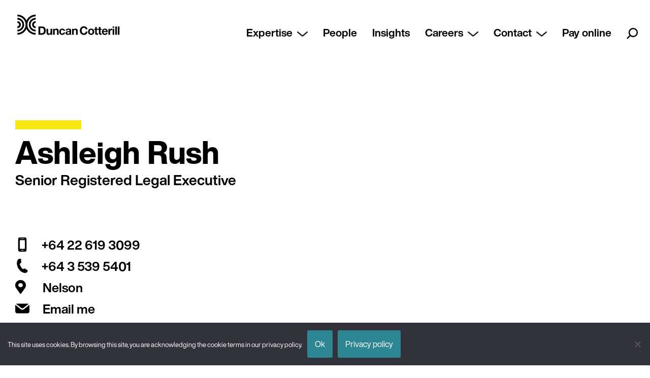

--- FILE ---
content_type: text/html; charset=UTF-8
request_url: https://duncancotterill.com/people/ashleigh-rush/
body_size: 64880
content:
<!doctype html>
<html lang="en-NZ">
<head>
	<meta charset="UTF-8">
	<meta name="viewport" content="width=device-width, initial-scale=1">
	<link rel="profile" href="https://gmpg.org/xfn/11">
	<!-- Start output JS handle [jquery-core - /wp-includes/js/jquery/jquery.min.js] -->
<script type="text/javascript">
/*! jQuery v3.7.1 | (c) OpenJS Foundation and other contributors | jquery.org/license */
!function(e,t){"use strict";"object"==typeof module&&"object"==typeof module.exports?module.exports=e.document?t(e,!0):function(e){if(!e.document)throw new Error("jQuery requires a window with a document");return t(e)}:t(e)}("undefined"!=typeof window?window:this,function(ie,e){"use strict";var oe=[],r=Object.getPrototypeOf,ae=oe.slice,g=oe.flat?function(e){return oe.flat.call(e)}:function(e){return oe.concat.apply([],e)},s=oe.push,se=oe.indexOf,n={},i=n.toString,ue=n.hasOwnProperty,o=ue.toString,a=o.call(Object),le={},v=function(e){return"function"==typeof e&&"number"!=typeof e.nodeType&&"function"!=typeof e.item},y=function(e){return null!=e&&e===e.window},C=ie.document,u={type:!0,src:!0,nonce:!0,noModule:!0};function m(e,t,n){var r,i,o=(n=n||C).createElement("script");if(o.text=e,t)for(r in u)(i=t[r]||t.getAttribute&&t.getAttribute(r))&&o.setAttribute(r,i);n.head.appendChild(o).parentNode.removeChild(o)}function x(e){return null==e?e+"":"object"==typeof e||"function"==typeof e?n[i.call(e)]||"object":typeof e}var t="3.7.1",l=/HTML$/i,ce=function(e,t){return new ce.fn.init(e,t)};function c(e){var t=!!e&&"length"in e&&e.length,n=x(e);return!v(e)&&!y(e)&&("array"===n||0===t||"number"==typeof t&&0<t&&t-1 in e)}function fe(e,t){return e.nodeName&&e.nodeName.toLowerCase()===t.toLowerCase()}ce.fn=ce.prototype={jquery:t,constructor:ce,length:0,toArray:function(){return ae.call(this)},get:function(e){return null==e?ae.call(this):e<0?this[e+this.length]:this[e]},pushStack:function(e){var t=ce.merge(this.constructor(),e);return t.prevObject=this,t},each:function(e){return ce.each(this,e)},map:function(n){return this.pushStack(ce.map(this,function(e,t){return n.call(e,t,e)}))},slice:function(){return this.pushStack(ae.apply(this,arguments))},first:function(){return this.eq(0)},last:function(){return this.eq(-1)},even:function(){return this.pushStack(ce.grep(this,function(e,t){return(t+1)%2}))},odd:function(){return this.pushStack(ce.grep(this,function(e,t){return t%2}))},eq:function(e){var t=this.length,n=+e+(e<0?t:0);return this.pushStack(0<=n&&n<t?[this[n]]:[])},end:function(){return this.prevObject||this.constructor()},push:s,sort:oe.sort,splice:oe.splice},ce.extend=ce.fn.extend=function(){var e,t,n,r,i,o,a=arguments[0]||{},s=1,u=arguments.length,l=!1;for("boolean"==typeof a&&(l=a,a=arguments[s]||{},s++),"object"==typeof a||v(a)||(a={}),s===u&&(a=this,s--);s<u;s++)if(null!=(e=arguments[s]))for(t in e)r=e[t],"__proto__"!==t&&a!==r&&(l&&r&&(ce.isPlainObject(r)||(i=Array.isArray(r)))?(n=a[t],o=i&&!Array.isArray(n)?[]:i||ce.isPlainObject(n)?n:{},i=!1,a[t]=ce.extend(l,o,r)):void 0!==r&&(a[t]=r));return a},ce.extend({expando:"jQuery"+(t+Math.random()).replace(/\D/g,""),isReady:!0,error:function(e){throw new Error(e)},noop:function(){},isPlainObject:function(e){var t,n;return!(!e||"[object Object]"!==i.call(e))&&(!(t=r(e))||"function"==typeof(n=ue.call(t,"constructor")&&t.constructor)&&o.call(n)===a)},isEmptyObject:function(e){var t;for(t in e)return!1;return!0},globalEval:function(e,t,n){m(e,{nonce:t&&t.nonce},n)},each:function(e,t){var n,r=0;if(c(e)){for(n=e.length;r<n;r++)if(!1===t.call(e[r],r,e[r]))break}else for(r in e)if(!1===t.call(e[r],r,e[r]))break;return e},text:function(e){var t,n="",r=0,i=e.nodeType;if(!i)while(t=e[r++])n+=ce.text(t);return 1===i||11===i?e.textContent:9===i?e.documentElement.textContent:3===i||4===i?e.nodeValue:n},makeArray:function(e,t){var n=t||[];return null!=e&&(c(Object(e))?ce.merge(n,"string"==typeof e?[e]:e):s.call(n,e)),n},inArray:function(e,t,n){return null==t?-1:se.call(t,e,n)},isXMLDoc:function(e){var t=e&&e.namespaceURI,n=e&&(e.ownerDocument||e).documentElement;return!l.test(t||n&&n.nodeName||"HTML")},merge:function(e,t){for(var n=+t.length,r=0,i=e.length;r<n;r++)e[i++]=t[r];return e.length=i,e},grep:function(e,t,n){for(var r=[],i=0,o=e.length,a=!n;i<o;i++)!t(e[i],i)!==a&&r.push(e[i]);return r},map:function(e,t,n){var r,i,o=0,a=[];if(c(e))for(r=e.length;o<r;o++)null!=(i=t(e[o],o,n))&&a.push(i);else for(o in e)null!=(i=t(e[o],o,n))&&a.push(i);return g(a)},guid:1,support:le}),"function"==typeof Symbol&&(ce.fn[Symbol.iterator]=oe[Symbol.iterator]),ce.each("Boolean Number String Function Array Date RegExp Object Error Symbol".split(" "),function(e,t){n["[object "+t+"]"]=t.toLowerCase()});var pe=oe.pop,de=oe.sort,he=oe.splice,ge="[\\x20\\t\\r\\n\\f]",ve=new RegExp("^"+ge+"+|((?:^|[^\\\\])(?:\\\\.)*)"+ge+"+$","g");ce.contains=function(e,t){var n=t&&t.parentNode;return e===n||!(!n||1!==n.nodeType||!(e.contains?e.contains(n):e.compareDocumentPosition&&16&e.compareDocumentPosition(n)))};var f=/([\0-\x1f\x7f]|^-?\d)|^-$|[^\x80-\uFFFF\w-]/g;function p(e,t){return t?"\0"===e?"\ufffd":e.slice(0,-1)+"\\"+e.charCodeAt(e.length-1).toString(16)+" ":"\\"+e}ce.escapeSelector=function(e){return(e+"").replace(f,p)};var ye=C,me=s;!function(){var e,b,w,o,a,T,r,C,d,i,k=me,S=ce.expando,E=0,n=0,s=W(),c=W(),u=W(),h=W(),l=function(e,t){return e===t&&(a=!0),0},f="checked|selected|async|autofocus|autoplay|controls|defer|disabled|hidden|ismap|loop|multiple|open|readonly|required|scoped",t="(?:\\\\[\\da-fA-F]{1,6}"+ge+"?|\\\\[^\\r\\n\\f]|[\\w-]|[^\0-\\x7f])+",p="\\["+ge+"*("+t+")(?:"+ge+"*([*^$|!~]?=)"+ge+"*(?:'((?:\\\\.|[^\\\\'])*)'|\"((?:\\\\.|[^\\\\\"])*)\"|("+t+"))|)"+ge+"*\\]",g=":("+t+")(?:\\((('((?:\\\\.|[^\\\\'])*)'|\"((?:\\\\.|[^\\\\\"])*)\")|((?:\\\\.|[^\\\\()[\\]]|"+p+")*)|.*)\\)|)",v=new RegExp(ge+"+","g"),y=new RegExp("^"+ge+"*,"+ge+"*"),m=new RegExp("^"+ge+"*([>+~]|"+ge+")"+ge+"*"),x=new RegExp(ge+"|>"),j=new RegExp(g),A=new RegExp("^"+t+"$"),D={ID:new RegExp("^#("+t+")"),CLASS:new RegExp("^\\.("+t+")"),TAG:new RegExp("^("+t+"|[*])"),ATTR:new RegExp("^"+p),PSEUDO:new RegExp("^"+g),CHILD:new RegExp("^:(only|first|last|nth|nth-last)-(child|of-type)(?:\\("+ge+"*(even|odd|(([+-]|)(\\d*)n|)"+ge+"*(?:([+-]|)"+ge+"*(\\d+)|))"+ge+"*\\)|)","i"),bool:new RegExp("^(?:"+f+")$","i"),needsContext:new RegExp("^"+ge+"*[>+~]|:(even|odd|eq|gt|lt|nth|first|last)(?:\\("+ge+"*((?:-\\d)?\\d*)"+ge+"*\\)|)(?=[^-]|$)","i")},N=/^(?:input|select|textarea|button)$/i,q=/^h\d$/i,L=/^(?:#([\w-]+)|(\w+)|\.([\w-]+))$/,H=/[+~]/,O=new RegExp("\\\\[\\da-fA-F]{1,6}"+ge+"?|\\\\([^\\r\\n\\f])","g"),P=function(e,t){var n="0x"+e.slice(1)-65536;return t||(n<0?String.fromCharCode(n+65536):String.fromCharCode(n>>10|55296,1023&n|56320))},M=function(){V()},R=J(function(e){return!0===e.disabled&&fe(e,"fieldset")},{dir:"parentNode",next:"legend"});try{k.apply(oe=ae.call(ye.childNodes),ye.childNodes),oe[ye.childNodes.length].nodeType}catch(e){k={apply:function(e,t){me.apply(e,ae.call(t))},call:function(e){me.apply(e,ae.call(arguments,1))}}}function I(t,e,n,r){var i,o,a,s,u,l,c,f=e&&e.ownerDocument,p=e?e.nodeType:9;if(n=n||[],"string"!=typeof t||!t||1!==p&&9!==p&&11!==p)return n;if(!r&&(V(e),e=e||T,C)){if(11!==p&&(u=L.exec(t)))if(i=u[1]){if(9===p){if(!(a=e.getElementById(i)))return n;if(a.id===i)return k.call(n,a),n}else if(f&&(a=f.getElementById(i))&&I.contains(e,a)&&a.id===i)return k.call(n,a),n}else{if(u[2])return k.apply(n,e.getElementsByTagName(t)),n;if((i=u[3])&&e.getElementsByClassName)return k.apply(n,e.getElementsByClassName(i)),n}if(!(h[t+" "]||d&&d.test(t))){if(c=t,f=e,1===p&&(x.test(t)||m.test(t))){(f=H.test(t)&&U(e.parentNode)||e)==e&&le.scope||((s=e.getAttribute("id"))?s=ce.escapeSelector(s):e.setAttribute("id",s=S)),o=(l=Y(t)).length;while(o--)l[o]=(s?"#"+s:":scope")+" "+Q(l[o]);c=l.join(",")}try{return k.apply(n,f.querySelectorAll(c)),n}catch(e){h(t,!0)}finally{s===S&&e.removeAttribute("id")}}}return re(t.replace(ve,"$1"),e,n,r)}function W(){var r=[];return function e(t,n){return r.push(t+" ")>b.cacheLength&&delete e[r.shift()],e[t+" "]=n}}function F(e){return e[S]=!0,e}function $(e){var t=T.createElement("fieldset");try{return!!e(t)}catch(e){return!1}finally{t.parentNode&&t.parentNode.removeChild(t),t=null}}function B(t){return function(e){return fe(e,"input")&&e.type===t}}function _(t){return function(e){return(fe(e,"input")||fe(e,"button"))&&e.type===t}}function z(t){return function(e){return"form"in e?e.parentNode&&!1===e.disabled?"label"in e?"label"in e.parentNode?e.parentNode.disabled===t:e.disabled===t:e.isDisabled===t||e.isDisabled!==!t&&R(e)===t:e.disabled===t:"label"in e&&e.disabled===t}}function X(a){return F(function(o){return o=+o,F(function(e,t){var n,r=a([],e.length,o),i=r.length;while(i--)e[n=r[i]]&&(e[n]=!(t[n]=e[n]))})})}function U(e){return e&&"undefined"!=typeof e.getElementsByTagName&&e}function V(e){var t,n=e?e.ownerDocument||e:ye;return n!=T&&9===n.nodeType&&n.documentElement&&(r=(T=n).documentElement,C=!ce.isXMLDoc(T),i=r.matches||r.webkitMatchesSelector||r.msMatchesSelector,r.msMatchesSelector&&ye!=T&&(t=T.defaultView)&&t.top!==t&&t.addEventListener("unload",M),le.getById=$(function(e){return r.appendChild(e).id=ce.expando,!T.getElementsByName||!T.getElementsByName(ce.expando).length}),le.disconnectedMatch=$(function(e){return i.call(e,"*")}),le.scope=$(function(){return T.querySelectorAll(":scope")}),le.cssHas=$(function(){try{return T.querySelector(":has(*,:jqfake)"),!1}catch(e){return!0}}),le.getById?(b.filter.ID=function(e){var t=e.replace(O,P);return function(e){return e.getAttribute("id")===t}},b.find.ID=function(e,t){if("undefined"!=typeof t.getElementById&&C){var n=t.getElementById(e);return n?[n]:[]}}):(b.filter.ID=function(e){var n=e.replace(O,P);return function(e){var t="undefined"!=typeof e.getAttributeNode&&e.getAttributeNode("id");return t&&t.value===n}},b.find.ID=function(e,t){if("undefined"!=typeof t.getElementById&&C){var n,r,i,o=t.getElementById(e);if(o){if((n=o.getAttributeNode("id"))&&n.value===e)return[o];i=t.getElementsByName(e),r=0;while(o=i[r++])if((n=o.getAttributeNode("id"))&&n.value===e)return[o]}return[]}}),b.find.TAG=function(e,t){return"undefined"!=typeof t.getElementsByTagName?t.getElementsByTagName(e):t.querySelectorAll(e)},b.find.CLASS=function(e,t){if("undefined"!=typeof t.getElementsByClassName&&C)return t.getElementsByClassName(e)},d=[],$(function(e){var t;r.appendChild(e).innerHTML="<a id='"+S+"' href='' disabled='disabled'></a><select id='"+S+"-\r\\' disabled='disabled'><option selected=''></option></select>",e.querySelectorAll("[selected]").length||d.push("\\["+ge+"*(?:value|"+f+")"),e.querySelectorAll("[id~="+S+"-]").length||d.push("~="),e.querySelectorAll("a#"+S+"+*").length||d.push(".#.+[+~]"),e.querySelectorAll(":checked").length||d.push(":checked"),(t=T.createElement("input")).setAttribute("type","hidden"),e.appendChild(t).setAttribute("name","D"),r.appendChild(e).disabled=!0,2!==e.querySelectorAll(":disabled").length&&d.push(":enabled",":disabled"),(t=T.createElement("input")).setAttribute("name",""),e.appendChild(t),e.querySelectorAll("[name='']").length||d.push("\\["+ge+"*name"+ge+"*="+ge+"*(?:''|\"\")")}),le.cssHas||d.push(":has"),d=d.length&&new RegExp(d.join("|")),l=function(e,t){if(e===t)return a=!0,0;var n=!e.compareDocumentPosition-!t.compareDocumentPosition;return n||(1&(n=(e.ownerDocument||e)==(t.ownerDocument||t)?e.compareDocumentPosition(t):1)||!le.sortDetached&&t.compareDocumentPosition(e)===n?e===T||e.ownerDocument==ye&&I.contains(ye,e)?-1:t===T||t.ownerDocument==ye&&I.contains(ye,t)?1:o?se.call(o,e)-se.call(o,t):0:4&n?-1:1)}),T}for(e in I.matches=function(e,t){return I(e,null,null,t)},I.matchesSelector=function(e,t){if(V(e),C&&!h[t+" "]&&(!d||!d.test(t)))try{var n=i.call(e,t);if(n||le.disconnectedMatch||e.document&&11!==e.document.nodeType)return n}catch(e){h(t,!0)}return 0<I(t,T,null,[e]).length},I.contains=function(e,t){return(e.ownerDocument||e)!=T&&V(e),ce.contains(e,t)},I.attr=function(e,t){(e.ownerDocument||e)!=T&&V(e);var n=b.attrHandle[t.toLowerCase()],r=n&&ue.call(b.attrHandle,t.toLowerCase())?n(e,t,!C):void 0;return void 0!==r?r:e.getAttribute(t)},I.error=function(e){throw new Error("Syntax error, unrecognized expression: "+e)},ce.uniqueSort=function(e){var t,n=[],r=0,i=0;if(a=!le.sortStable,o=!le.sortStable&&ae.call(e,0),de.call(e,l),a){while(t=e[i++])t===e[i]&&(r=n.push(i));while(r--)he.call(e,n[r],1)}return o=null,e},ce.fn.uniqueSort=function(){return this.pushStack(ce.uniqueSort(ae.apply(this)))},(b=ce.expr={cacheLength:50,createPseudo:F,match:D,attrHandle:{},find:{},relative:{">":{dir:"parentNode",first:!0}," ":{dir:"parentNode"},"+":{dir:"previousSibling",first:!0},"~":{dir:"previousSibling"}},preFilter:{ATTR:function(e){return e[1]=e[1].replace(O,P),e[3]=(e[3]||e[4]||e[5]||"").replace(O,P),"~="===e[2]&&(e[3]=" "+e[3]+" "),e.slice(0,4)},CHILD:function(e){return e[1]=e[1].toLowerCase(),"nth"===e[1].slice(0,3)?(e[3]||I.error(e[0]),e[4]=+(e[4]?e[5]+(e[6]||1):2*("even"===e[3]||"odd"===e[3])),e[5]=+(e[7]+e[8]||"odd"===e[3])):e[3]&&I.error(e[0]),e},PSEUDO:function(e){var t,n=!e[6]&&e[2];return D.CHILD.test(e[0])?null:(e[3]?e[2]=e[4]||e[5]||"":n&&j.test(n)&&(t=Y(n,!0))&&(t=n.indexOf(")",n.length-t)-n.length)&&(e[0]=e[0].slice(0,t),e[2]=n.slice(0,t)),e.slice(0,3))}},filter:{TAG:function(e){var t=e.replace(O,P).toLowerCase();return"*"===e?function(){return!0}:function(e){return fe(e,t)}},CLASS:function(e){var t=s[e+" "];return t||(t=new RegExp("(^|"+ge+")"+e+"("+ge+"|$)"))&&s(e,function(e){return t.test("string"==typeof e.className&&e.className||"undefined"!=typeof e.getAttribute&&e.getAttribute("class")||"")})},ATTR:function(n,r,i){return function(e){var t=I.attr(e,n);return null==t?"!="===r:!r||(t+="","="===r?t===i:"!="===r?t!==i:"^="===r?i&&0===t.indexOf(i):"*="===r?i&&-1<t.indexOf(i):"$="===r?i&&t.slice(-i.length)===i:"~="===r?-1<(" "+t.replace(v," ")+" ").indexOf(i):"|="===r&&(t===i||t.slice(0,i.length+1)===i+"-"))}},CHILD:function(d,e,t,h,g){var v="nth"!==d.slice(0,3),y="last"!==d.slice(-4),m="of-type"===e;return 1===h&&0===g?function(e){return!!e.parentNode}:function(e,t,n){var r,i,o,a,s,u=v!==y?"nextSibling":"previousSibling",l=e.parentNode,c=m&&e.nodeName.toLowerCase(),f=!n&&!m,p=!1;if(l){if(v){while(u){o=e;while(o=o[u])if(m?fe(o,c):1===o.nodeType)return!1;s=u="only"===d&&!s&&"nextSibling"}return!0}if(s=[y?l.firstChild:l.lastChild],y&&f){p=(a=(r=(i=l[S]||(l[S]={}))[d]||[])[0]===E&&r[1])&&r[2],o=a&&l.childNodes[a];while(o=++a&&o&&o[u]||(p=a=0)||s.pop())if(1===o.nodeType&&++p&&o===e){i[d]=[E,a,p];break}}else if(f&&(p=a=(r=(i=e[S]||(e[S]={}))[d]||[])[0]===E&&r[1]),!1===p)while(o=++a&&o&&o[u]||(p=a=0)||s.pop())if((m?fe(o,c):1===o.nodeType)&&++p&&(f&&((i=o[S]||(o[S]={}))[d]=[E,p]),o===e))break;return(p-=g)===h||p%h==0&&0<=p/h}}},PSEUDO:function(e,o){var t,a=b.pseudos[e]||b.setFilters[e.toLowerCase()]||I.error("unsupported pseudo: "+e);return a[S]?a(o):1<a.length?(t=[e,e,"",o],b.setFilters.hasOwnProperty(e.toLowerCase())?F(function(e,t){var n,r=a(e,o),i=r.length;while(i--)e[n=se.call(e,r[i])]=!(t[n]=r[i])}):function(e){return a(e,0,t)}):a}},pseudos:{not:F(function(e){var r=[],i=[],s=ne(e.replace(ve,"$1"));return s[S]?F(function(e,t,n,r){var i,o=s(e,null,r,[]),a=e.length;while(a--)(i=o[a])&&(e[a]=!(t[a]=i))}):function(e,t,n){return r[0]=e,s(r,null,n,i),r[0]=null,!i.pop()}}),has:F(function(t){return function(e){return 0<I(t,e).length}}),contains:F(function(t){return t=t.replace(O,P),function(e){return-1<(e.textContent||ce.text(e)).indexOf(t)}}),lang:F(function(n){return A.test(n||"")||I.error("unsupported lang: "+n),n=n.replace(O,P).toLowerCase(),function(e){var t;do{if(t=C?e.lang:e.getAttribute("xml:lang")||e.getAttribute("lang"))return(t=t.toLowerCase())===n||0===t.indexOf(n+"-")}while((e=e.parentNode)&&1===e.nodeType);return!1}}),target:function(e){var t=ie.location&&ie.location.hash;return t&&t.slice(1)===e.id},root:function(e){return e===r},focus:function(e){return e===function(){try{return T.activeElement}catch(e){}}()&&T.hasFocus()&&!!(e.type||e.href||~e.tabIndex)},enabled:z(!1),disabled:z(!0),checked:function(e){return fe(e,"input")&&!!e.checked||fe(e,"option")&&!!e.selected},selected:function(e){return e.parentNode&&e.parentNode.selectedIndex,!0===e.selected},empty:function(e){for(e=e.firstChild;e;e=e.nextSibling)if(e.nodeType<6)return!1;return!0},parent:function(e){return!b.pseudos.empty(e)},header:function(e){return q.test(e.nodeName)},input:function(e){return N.test(e.nodeName)},button:function(e){return fe(e,"input")&&"button"===e.type||fe(e,"button")},text:function(e){var t;return fe(e,"input")&&"text"===e.type&&(null==(t=e.getAttribute("type"))||"text"===t.toLowerCase())},first:X(function(){return[0]}),last:X(function(e,t){return[t-1]}),eq:X(function(e,t,n){return[n<0?n+t:n]}),even:X(function(e,t){for(var n=0;n<t;n+=2)e.push(n);return e}),odd:X(function(e,t){for(var n=1;n<t;n+=2)e.push(n);return e}),lt:X(function(e,t,n){var r;for(r=n<0?n+t:t<n?t:n;0<=--r;)e.push(r);return e}),gt:X(function(e,t,n){for(var r=n<0?n+t:n;++r<t;)e.push(r);return e})}}).pseudos.nth=b.pseudos.eq,{radio:!0,checkbox:!0,file:!0,password:!0,image:!0})b.pseudos[e]=B(e);for(e in{submit:!0,reset:!0})b.pseudos[e]=_(e);function G(){}function Y(e,t){var n,r,i,o,a,s,u,l=c[e+" "];if(l)return t?0:l.slice(0);a=e,s=[],u=b.preFilter;while(a){for(o in n&&!(r=y.exec(a))||(r&&(a=a.slice(r[0].length)||a),s.push(i=[])),n=!1,(r=m.exec(a))&&(n=r.shift(),i.push({value:n,type:r[0].replace(ve," ")}),a=a.slice(n.length)),b.filter)!(r=D[o].exec(a))||u[o]&&!(r=u[o](r))||(n=r.shift(),i.push({value:n,type:o,matches:r}),a=a.slice(n.length));if(!n)break}return t?a.length:a?I.error(e):c(e,s).slice(0)}function Q(e){for(var t=0,n=e.length,r="";t<n;t++)r+=e[t].value;return r}function J(a,e,t){var s=e.dir,u=e.next,l=u||s,c=t&&"parentNode"===l,f=n++;return e.first?function(e,t,n){while(e=e[s])if(1===e.nodeType||c)return a(e,t,n);return!1}:function(e,t,n){var r,i,o=[E,f];if(n){while(e=e[s])if((1===e.nodeType||c)&&a(e,t,n))return!0}else while(e=e[s])if(1===e.nodeType||c)if(i=e[S]||(e[S]={}),u&&fe(e,u))e=e[s]||e;else{if((r=i[l])&&r[0]===E&&r[1]===f)return o[2]=r[2];if((i[l]=o)[2]=a(e,t,n))return!0}return!1}}function K(i){return 1<i.length?function(e,t,n){var r=i.length;while(r--)if(!i[r](e,t,n))return!1;return!0}:i[0]}function Z(e,t,n,r,i){for(var o,a=[],s=0,u=e.length,l=null!=t;s<u;s++)(o=e[s])&&(n&&!n(o,r,i)||(a.push(o),l&&t.push(s)));return a}function ee(d,h,g,v,y,e){return v&&!v[S]&&(v=ee(v)),y&&!y[S]&&(y=ee(y,e)),F(function(e,t,n,r){var i,o,a,s,u=[],l=[],c=t.length,f=e||function(e,t,n){for(var r=0,i=t.length;r<i;r++)I(e,t[r],n);return n}(h||"*",n.nodeType?[n]:n,[]),p=!d||!e&&h?f:Z(f,u,d,n,r);if(g?g(p,s=y||(e?d:c||v)?[]:t,n,r):s=p,v){i=Z(s,l),v(i,[],n,r),o=i.length;while(o--)(a=i[o])&&(s[l[o]]=!(p[l[o]]=a))}if(e){if(y||d){if(y){i=[],o=s.length;while(o--)(a=s[o])&&i.push(p[o]=a);y(null,s=[],i,r)}o=s.length;while(o--)(a=s[o])&&-1<(i=y?se.call(e,a):u[o])&&(e[i]=!(t[i]=a))}}else s=Z(s===t?s.splice(c,s.length):s),y?y(null,t,s,r):k.apply(t,s)})}function te(e){for(var i,t,n,r=e.length,o=b.relative[e[0].type],a=o||b.relative[" "],s=o?1:0,u=J(function(e){return e===i},a,!0),l=J(function(e){return-1<se.call(i,e)},a,!0),c=[function(e,t,n){var r=!o&&(n||t!=w)||((i=t).nodeType?u(e,t,n):l(e,t,n));return i=null,r}];s<r;s++)if(t=b.relative[e[s].type])c=[J(K(c),t)];else{if((t=b.filter[e[s].type].apply(null,e[s].matches))[S]){for(n=++s;n<r;n++)if(b.relative[e[n].type])break;return ee(1<s&&K(c),1<s&&Q(e.slice(0,s-1).concat({value:" "===e[s-2].type?"*":""})).replace(ve,"$1"),t,s<n&&te(e.slice(s,n)),n<r&&te(e=e.slice(n)),n<r&&Q(e))}c.push(t)}return K(c)}function ne(e,t){var n,v,y,m,x,r,i=[],o=[],a=u[e+" "];if(!a){t||(t=Y(e)),n=t.length;while(n--)(a=te(t[n]))[S]?i.push(a):o.push(a);(a=u(e,(v=o,m=0<(y=i).length,x=0<v.length,r=function(e,t,n,r,i){var o,a,s,u=0,l="0",c=e&&[],f=[],p=w,d=e||x&&b.find.TAG("*",i),h=E+=null==p?1:Math.random()||.1,g=d.length;for(i&&(w=t==T||t||i);l!==g&&null!=(o=d[l]);l++){if(x&&o){a=0,t||o.ownerDocument==T||(V(o),n=!C);while(s=v[a++])if(s(o,t||T,n)){k.call(r,o);break}i&&(E=h)}m&&((o=!s&&o)&&u--,e&&c.push(o))}if(u+=l,m&&l!==u){a=0;while(s=y[a++])s(c,f,t,n);if(e){if(0<u)while(l--)c[l]||f[l]||(f[l]=pe.call(r));f=Z(f)}k.apply(r,f),i&&!e&&0<f.length&&1<u+y.length&&ce.uniqueSort(r)}return i&&(E=h,w=p),c},m?F(r):r))).selector=e}return a}function re(e,t,n,r){var i,o,a,s,u,l="function"==typeof e&&e,c=!r&&Y(e=l.selector||e);if(n=n||[],1===c.length){if(2<(o=c[0]=c[0].slice(0)).length&&"ID"===(a=o[0]).type&&9===t.nodeType&&C&&b.relative[o[1].type]){if(!(t=(b.find.ID(a.matches[0].replace(O,P),t)||[])[0]))return n;l&&(t=t.parentNode),e=e.slice(o.shift().value.length)}i=D.needsContext.test(e)?0:o.length;while(i--){if(a=o[i],b.relative[s=a.type])break;if((u=b.find[s])&&(r=u(a.matches[0].replace(O,P),H.test(o[0].type)&&U(t.parentNode)||t))){if(o.splice(i,1),!(e=r.length&&Q(o)))return k.apply(n,r),n;break}}}return(l||ne(e,c))(r,t,!C,n,!t||H.test(e)&&U(t.parentNode)||t),n}G.prototype=b.filters=b.pseudos,b.setFilters=new G,le.sortStable=S.split("").sort(l).join("")===S,V(),le.sortDetached=$(function(e){return 1&e.compareDocumentPosition(T.createElement("fieldset"))}),ce.find=I,ce.expr[":"]=ce.expr.pseudos,ce.unique=ce.uniqueSort,I.compile=ne,I.select=re,I.setDocument=V,I.tokenize=Y,I.escape=ce.escapeSelector,I.getText=ce.text,I.isXML=ce.isXMLDoc,I.selectors=ce.expr,I.support=ce.support,I.uniqueSort=ce.uniqueSort}();var d=function(e,t,n){var r=[],i=void 0!==n;while((e=e[t])&&9!==e.nodeType)if(1===e.nodeType){if(i&&ce(e).is(n))break;r.push(e)}return r},h=function(e,t){for(var n=[];e;e=e.nextSibling)1===e.nodeType&&e!==t&&n.push(e);return n},b=ce.expr.match.needsContext,w=/^<([a-z][^\/\0>:\x20\t\r\n\f]*)[\x20\t\r\n\f]*\/?>(?:<\/\1>|)$/i;function T(e,n,r){return v(n)?ce.grep(e,function(e,t){return!!n.call(e,t,e)!==r}):n.nodeType?ce.grep(e,function(e){return e===n!==r}):"string"!=typeof n?ce.grep(e,function(e){return-1<se.call(n,e)!==r}):ce.filter(n,e,r)}ce.filter=function(e,t,n){var r=t[0];return n&&(e=":not("+e+")"),1===t.length&&1===r.nodeType?ce.find.matchesSelector(r,e)?[r]:[]:ce.find.matches(e,ce.grep(t,function(e){return 1===e.nodeType}))},ce.fn.extend({find:function(e){var t,n,r=this.length,i=this;if("string"!=typeof e)return this.pushStack(ce(e).filter(function(){for(t=0;t<r;t++)if(ce.contains(i[t],this))return!0}));for(n=this.pushStack([]),t=0;t<r;t++)ce.find(e,i[t],n);return 1<r?ce.uniqueSort(n):n},filter:function(e){return this.pushStack(T(this,e||[],!1))},not:function(e){return this.pushStack(T(this,e||[],!0))},is:function(e){return!!T(this,"string"==typeof e&&b.test(e)?ce(e):e||[],!1).length}});var k,S=/^(?:\s*(<[\w\W]+>)[^>]*|#([\w-]+))$/;(ce.fn.init=function(e,t,n){var r,i;if(!e)return this;if(n=n||k,"string"==typeof e){if(!(r="<"===e[0]&&">"===e[e.length-1]&&3<=e.length?[null,e,null]:S.exec(e))||!r[1]&&t)return!t||t.jquery?(t||n).find(e):this.constructor(t).find(e);if(r[1]){if(t=t instanceof ce?t[0]:t,ce.merge(this,ce.parseHTML(r[1],t&&t.nodeType?t.ownerDocument||t:C,!0)),w.test(r[1])&&ce.isPlainObject(t))for(r in t)v(this[r])?this[r](t[r]):this.attr(r,t[r]);return this}return(i=C.getElementById(r[2]))&&(this[0]=i,this.length=1),this}return e.nodeType?(this[0]=e,this.length=1,this):v(e)?void 0!==n.ready?n.ready(e):e(ce):ce.makeArray(e,this)}).prototype=ce.fn,k=ce(C);var E=/^(?:parents|prev(?:Until|All))/,j={children:!0,contents:!0,next:!0,prev:!0};function A(e,t){while((e=e[t])&&1!==e.nodeType);return e}ce.fn.extend({has:function(e){var t=ce(e,this),n=t.length;return this.filter(function(){for(var e=0;e<n;e++)if(ce.contains(this,t[e]))return!0})},closest:function(e,t){var n,r=0,i=this.length,o=[],a="string"!=typeof e&&ce(e);if(!b.test(e))for(;r<i;r++)for(n=this[r];n&&n!==t;n=n.parentNode)if(n.nodeType<11&&(a?-1<a.index(n):1===n.nodeType&&ce.find.matchesSelector(n,e))){o.push(n);break}return this.pushStack(1<o.length?ce.uniqueSort(o):o)},index:function(e){return e?"string"==typeof e?se.call(ce(e),this[0]):se.call(this,e.jquery?e[0]:e):this[0]&&this[0].parentNode?this.first().prevAll().length:-1},add:function(e,t){return this.pushStack(ce.uniqueSort(ce.merge(this.get(),ce(e,t))))},addBack:function(e){return this.add(null==e?this.prevObject:this.prevObject.filter(e))}}),ce.each({parent:function(e){var t=e.parentNode;return t&&11!==t.nodeType?t:null},parents:function(e){return d(e,"parentNode")},parentsUntil:function(e,t,n){return d(e,"parentNode",n)},next:function(e){return A(e,"nextSibling")},prev:function(e){return A(e,"previousSibling")},nextAll:function(e){return d(e,"nextSibling")},prevAll:function(e){return d(e,"previousSibling")},nextUntil:function(e,t,n){return d(e,"nextSibling",n)},prevUntil:function(e,t,n){return d(e,"previousSibling",n)},siblings:function(e){return h((e.parentNode||{}).firstChild,e)},children:function(e){return h(e.firstChild)},contents:function(e){return null!=e.contentDocument&&r(e.contentDocument)?e.contentDocument:(fe(e,"template")&&(e=e.content||e),ce.merge([],e.childNodes))}},function(r,i){ce.fn[r]=function(e,t){var n=ce.map(this,i,e);return"Until"!==r.slice(-5)&&(t=e),t&&"string"==typeof t&&(n=ce.filter(t,n)),1<this.length&&(j[r]||ce.uniqueSort(n),E.test(r)&&n.reverse()),this.pushStack(n)}});var D=/[^\x20\t\r\n\f]+/g;function N(e){return e}function q(e){throw e}function L(e,t,n,r){var i;try{e&&v(i=e.promise)?i.call(e).done(t).fail(n):e&&v(i=e.then)?i.call(e,t,n):t.apply(void 0,[e].slice(r))}catch(e){n.apply(void 0,[e])}}ce.Callbacks=function(r){var e,n;r="string"==typeof r?(e=r,n={},ce.each(e.match(D)||[],function(e,t){n[t]=!0}),n):ce.extend({},r);var i,t,o,a,s=[],u=[],l=-1,c=function(){for(a=a||r.once,o=i=!0;u.length;l=-1){t=u.shift();while(++l<s.length)!1===s[l].apply(t[0],t[1])&&r.stopOnFalse&&(l=s.length,t=!1)}r.memory||(t=!1),i=!1,a&&(s=t?[]:"")},f={add:function(){return s&&(t&&!i&&(l=s.length-1,u.push(t)),function n(e){ce.each(e,function(e,t){v(t)?r.unique&&f.has(t)||s.push(t):t&&t.length&&"string"!==x(t)&&n(t)})}(arguments),t&&!i&&c()),this},remove:function(){return ce.each(arguments,function(e,t){var n;while(-1<(n=ce.inArray(t,s,n)))s.splice(n,1),n<=l&&l--}),this},has:function(e){return e?-1<ce.inArray(e,s):0<s.length},empty:function(){return s&&(s=[]),this},disable:function(){return a=u=[],s=t="",this},disabled:function(){return!s},lock:function(){return a=u=[],t||i||(s=t=""),this},locked:function(){return!!a},fireWith:function(e,t){return a||(t=[e,(t=t||[]).slice?t.slice():t],u.push(t),i||c()),this},fire:function(){return f.fireWith(this,arguments),this},fired:function(){return!!o}};return f},ce.extend({Deferred:function(e){var o=[["notify","progress",ce.Callbacks("memory"),ce.Callbacks("memory"),2],["resolve","done",ce.Callbacks("once memory"),ce.Callbacks("once memory"),0,"resolved"],["reject","fail",ce.Callbacks("once memory"),ce.Callbacks("once memory"),1,"rejected"]],i="pending",a={state:function(){return i},always:function(){return s.done(arguments).fail(arguments),this},"catch":function(e){return a.then(null,e)},pipe:function(){var i=arguments;return ce.Deferred(function(r){ce.each(o,function(e,t){var n=v(i[t[4]])&&i[t[4]];s[t[1]](function(){var e=n&&n.apply(this,arguments);e&&v(e.promise)?e.promise().progress(r.notify).done(r.resolve).fail(r.reject):r[t[0]+"With"](this,n?[e]:arguments)})}),i=null}).promise()},then:function(t,n,r){var u=0;function l(i,o,a,s){return function(){var n=this,r=arguments,e=function(){var e,t;if(!(i<u)){if((e=a.apply(n,r))===o.promise())throw new TypeError("Thenable self-resolution");t=e&&("object"==typeof e||"function"==typeof e)&&e.then,v(t)?s?t.call(e,l(u,o,N,s),l(u,o,q,s)):(u++,t.call(e,l(u,o,N,s),l(u,o,q,s),l(u,o,N,o.notifyWith))):(a!==N&&(n=void 0,r=[e]),(s||o.resolveWith)(n,r))}},t=s?e:function(){try{e()}catch(e){ce.Deferred.exceptionHook&&ce.Deferred.exceptionHook(e,t.error),u<=i+1&&(a!==q&&(n=void 0,r=[e]),o.rejectWith(n,r))}};i?t():(ce.Deferred.getErrorHook?t.error=ce.Deferred.getErrorHook():ce.Deferred.getStackHook&&(t.error=ce.Deferred.getStackHook()),ie.setTimeout(t))}}return ce.Deferred(function(e){o[0][3].add(l(0,e,v(r)?r:N,e.notifyWith)),o[1][3].add(l(0,e,v(t)?t:N)),o[2][3].add(l(0,e,v(n)?n:q))}).promise()},promise:function(e){return null!=e?ce.extend(e,a):a}},s={};return ce.each(o,function(e,t){var n=t[2],r=t[5];a[t[1]]=n.add,r&&n.add(function(){i=r},o[3-e][2].disable,o[3-e][3].disable,o[0][2].lock,o[0][3].lock),n.add(t[3].fire),s[t[0]]=function(){return s[t[0]+"With"](this===s?void 0:this,arguments),this},s[t[0]+"With"]=n.fireWith}),a.promise(s),e&&e.call(s,s),s},when:function(e){var n=arguments.length,t=n,r=Array(t),i=ae.call(arguments),o=ce.Deferred(),a=function(t){return function(e){r[t]=this,i[t]=1<arguments.length?ae.call(arguments):e,--n||o.resolveWith(r,i)}};if(n<=1&&(L(e,o.done(a(t)).resolve,o.reject,!n),"pending"===o.state()||v(i[t]&&i[t].then)))return o.then();while(t--)L(i[t],a(t),o.reject);return o.promise()}});var H=/^(Eval|Internal|Range|Reference|Syntax|Type|URI)Error$/;ce.Deferred.exceptionHook=function(e,t){ie.console&&ie.console.warn&&e&&H.test(e.name)&&ie.console.warn("jQuery.Deferred exception: "+e.message,e.stack,t)},ce.readyException=function(e){ie.setTimeout(function(){throw e})};var O=ce.Deferred();function P(){C.removeEventListener("DOMContentLoaded",P),ie.removeEventListener("load",P),ce.ready()}ce.fn.ready=function(e){return O.then(e)["catch"](function(e){ce.readyException(e)}),this},ce.extend({isReady:!1,readyWait:1,ready:function(e){(!0===e?--ce.readyWait:ce.isReady)||(ce.isReady=!0)!==e&&0<--ce.readyWait||O.resolveWith(C,[ce])}}),ce.ready.then=O.then,"complete"===C.readyState||"loading"!==C.readyState&&!C.documentElement.doScroll?ie.setTimeout(ce.ready):(C.addEventListener("DOMContentLoaded",P),ie.addEventListener("load",P));var M=function(e,t,n,r,i,o,a){var s=0,u=e.length,l=null==n;if("object"===x(n))for(s in i=!0,n)M(e,t,s,n[s],!0,o,a);else if(void 0!==r&&(i=!0,v(r)||(a=!0),l&&(a?(t.call(e,r),t=null):(l=t,t=function(e,t,n){return l.call(ce(e),n)})),t))for(;s<u;s++)t(e[s],n,a?r:r.call(e[s],s,t(e[s],n)));return i?e:l?t.call(e):u?t(e[0],n):o},R=/^-ms-/,I=/-([a-z])/g;function W(e,t){return t.toUpperCase()}function F(e){return e.replace(R,"ms-").replace(I,W)}var $=function(e){return 1===e.nodeType||9===e.nodeType||!+e.nodeType};function B(){this.expando=ce.expando+B.uid++}B.uid=1,B.prototype={cache:function(e){var t=e[this.expando];return t||(t={},$(e)&&(e.nodeType?e[this.expando]=t:Object.defineProperty(e,this.expando,{value:t,configurable:!0}))),t},set:function(e,t,n){var r,i=this.cache(e);if("string"==typeof t)i[F(t)]=n;else for(r in t)i[F(r)]=t[r];return i},get:function(e,t){return void 0===t?this.cache(e):e[this.expando]&&e[this.expando][F(t)]},access:function(e,t,n){return void 0===t||t&&"string"==typeof t&&void 0===n?this.get(e,t):(this.set(e,t,n),void 0!==n?n:t)},remove:function(e,t){var n,r=e[this.expando];if(void 0!==r){if(void 0!==t){n=(t=Array.isArray(t)?t.map(F):(t=F(t))in r?[t]:t.match(D)||[]).length;while(n--)delete r[t[n]]}(void 0===t||ce.isEmptyObject(r))&&(e.nodeType?e[this.expando]=void 0:delete e[this.expando])}},hasData:function(e){var t=e[this.expando];return void 0!==t&&!ce.isEmptyObject(t)}};var _=new B,z=new B,X=/^(?:\{[\w\W]*\}|\[[\w\W]*\])$/,U=/[A-Z]/g;function V(e,t,n){var r,i;if(void 0===n&&1===e.nodeType)if(r="data-"+t.replace(U,"-$&").toLowerCase(),"string"==typeof(n=e.getAttribute(r))){try{n="true"===(i=n)||"false"!==i&&("null"===i?null:i===+i+""?+i:X.test(i)?JSON.parse(i):i)}catch(e){}z.set(e,t,n)}else n=void 0;return n}ce.extend({hasData:function(e){return z.hasData(e)||_.hasData(e)},data:function(e,t,n){return z.access(e,t,n)},removeData:function(e,t){z.remove(e,t)},_data:function(e,t,n){return _.access(e,t,n)},_removeData:function(e,t){_.remove(e,t)}}),ce.fn.extend({data:function(n,e){var t,r,i,o=this[0],a=o&&o.attributes;if(void 0===n){if(this.length&&(i=z.get(o),1===o.nodeType&&!_.get(o,"hasDataAttrs"))){t=a.length;while(t--)a[t]&&0===(r=a[t].name).indexOf("data-")&&(r=F(r.slice(5)),V(o,r,i[r]));_.set(o,"hasDataAttrs",!0)}return i}return"object"==typeof n?this.each(function(){z.set(this,n)}):M(this,function(e){var t;if(o&&void 0===e)return void 0!==(t=z.get(o,n))?t:void 0!==(t=V(o,n))?t:void 0;this.each(function(){z.set(this,n,e)})},null,e,1<arguments.length,null,!0)},removeData:function(e){return this.each(function(){z.remove(this,e)})}}),ce.extend({queue:function(e,t,n){var r;if(e)return t=(t||"fx")+"queue",r=_.get(e,t),n&&(!r||Array.isArray(n)?r=_.access(e,t,ce.makeArray(n)):r.push(n)),r||[]},dequeue:function(e,t){t=t||"fx";var n=ce.queue(e,t),r=n.length,i=n.shift(),o=ce._queueHooks(e,t);"inprogress"===i&&(i=n.shift(),r--),i&&("fx"===t&&n.unshift("inprogress"),delete o.stop,i.call(e,function(){ce.dequeue(e,t)},o)),!r&&o&&o.empty.fire()},_queueHooks:function(e,t){var n=t+"queueHooks";return _.get(e,n)||_.access(e,n,{empty:ce.Callbacks("once memory").add(function(){_.remove(e,[t+"queue",n])})})}}),ce.fn.extend({queue:function(t,n){var e=2;return"string"!=typeof t&&(n=t,t="fx",e--),arguments.length<e?ce.queue(this[0],t):void 0===n?this:this.each(function(){var e=ce.queue(this,t,n);ce._queueHooks(this,t),"fx"===t&&"inprogress"!==e[0]&&ce.dequeue(this,t)})},dequeue:function(e){return this.each(function(){ce.dequeue(this,e)})},clearQueue:function(e){return this.queue(e||"fx",[])},promise:function(e,t){var n,r=1,i=ce.Deferred(),o=this,a=this.length,s=function(){--r||i.resolveWith(o,[o])};"string"!=typeof e&&(t=e,e=void 0),e=e||"fx";while(a--)(n=_.get(o[a],e+"queueHooks"))&&n.empty&&(r++,n.empty.add(s));return s(),i.promise(t)}});var G=/[+-]?(?:\d*\.|)\d+(?:[eE][+-]?\d+|)/.source,Y=new RegExp("^(?:([+-])=|)("+G+")([a-z%]*)$","i"),Q=["Top","Right","Bottom","Left"],J=C.documentElement,K=function(e){return ce.contains(e.ownerDocument,e)},Z={composed:!0};J.getRootNode&&(K=function(e){return ce.contains(e.ownerDocument,e)||e.getRootNode(Z)===e.ownerDocument});var ee=function(e,t){return"none"===(e=t||e).style.display||""===e.style.display&&K(e)&&"none"===ce.css(e,"display")};function te(e,t,n,r){var i,o,a=20,s=r?function(){return r.cur()}:function(){return ce.css(e,t,"")},u=s(),l=n&&n[3]||(ce.cssNumber[t]?"":"px"),c=e.nodeType&&(ce.cssNumber[t]||"px"!==l&&+u)&&Y.exec(ce.css(e,t));if(c&&c[3]!==l){u/=2,l=l||c[3],c=+u||1;while(a--)ce.style(e,t,c+l),(1-o)*(1-(o=s()/u||.5))<=0&&(a=0),c/=o;c*=2,ce.style(e,t,c+l),n=n||[]}return n&&(c=+c||+u||0,i=n[1]?c+(n[1]+1)*n[2]:+n[2],r&&(r.unit=l,r.start=c,r.end=i)),i}var ne={};function re(e,t){for(var n,r,i,o,a,s,u,l=[],c=0,f=e.length;c<f;c++)(r=e[c]).style&&(n=r.style.display,t?("none"===n&&(l[c]=_.get(r,"display")||null,l[c]||(r.style.display="")),""===r.style.display&&ee(r)&&(l[c]=(u=a=o=void 0,a=(i=r).ownerDocument,s=i.nodeName,(u=ne[s])||(o=a.body.appendChild(a.createElement(s)),u=ce.css(o,"display"),o.parentNode.removeChild(o),"none"===u&&(u="block"),ne[s]=u)))):"none"!==n&&(l[c]="none",_.set(r,"display",n)));for(c=0;c<f;c++)null!=l[c]&&(e[c].style.display=l[c]);return e}ce.fn.extend({show:function(){return re(this,!0)},hide:function(){return re(this)},toggle:function(e){return"boolean"==typeof e?e?this.show():this.hide():this.each(function(){ee(this)?ce(this).show():ce(this).hide()})}});var xe,be,we=/^(?:checkbox|radio)$/i,Te=/<([a-z][^\/\0>\x20\t\r\n\f]*)/i,Ce=/^$|^module$|\/(?:java|ecma)script/i;xe=C.createDocumentFragment().appendChild(C.createElement("div")),(be=C.createElement("input")).setAttribute("type","radio"),be.setAttribute("checked","checked"),be.setAttribute("name","t"),xe.appendChild(be),le.checkClone=xe.cloneNode(!0).cloneNode(!0).lastChild.checked,xe.innerHTML="<textarea>x</textarea>",le.noCloneChecked=!!xe.cloneNode(!0).lastChild.defaultValue,xe.innerHTML="<option></option>",le.option=!!xe.lastChild;var ke={thead:[1,"<table>","</table>"],col:[2,"<table><colgroup>","</colgroup></table>"],tr:[2,"<table><tbody>","</tbody></table>"],td:[3,"<table><tbody><tr>","</tr></tbody></table>"],_default:[0,"",""]};function Se(e,t){var n;return n="undefined"!=typeof e.getElementsByTagName?e.getElementsByTagName(t||"*"):"undefined"!=typeof e.querySelectorAll?e.querySelectorAll(t||"*"):[],void 0===t||t&&fe(e,t)?ce.merge([e],n):n}function Ee(e,t){for(var n=0,r=e.length;n<r;n++)_.set(e[n],"globalEval",!t||_.get(t[n],"globalEval"))}ke.tbody=ke.tfoot=ke.colgroup=ke.caption=ke.thead,ke.th=ke.td,le.option||(ke.optgroup=ke.option=[1,"<select multiple='multiple'>","</select>"]);var je=/<|&#?\w+;/;function Ae(e,t,n,r,i){for(var o,a,s,u,l,c,f=t.createDocumentFragment(),p=[],d=0,h=e.length;d<h;d++)if((o=e[d])||0===o)if("object"===x(o))ce.merge(p,o.nodeType?[o]:o);else if(je.test(o)){a=a||f.appendChild(t.createElement("div")),s=(Te.exec(o)||["",""])[1].toLowerCase(),u=ke[s]||ke._default,a.innerHTML=u[1]+ce.htmlPrefilter(o)+u[2],c=u[0];while(c--)a=a.lastChild;ce.merge(p,a.childNodes),(a=f.firstChild).textContent=""}else p.push(t.createTextNode(o));f.textContent="",d=0;while(o=p[d++])if(r&&-1<ce.inArray(o,r))i&&i.push(o);else if(l=K(o),a=Se(f.appendChild(o),"script"),l&&Ee(a),n){c=0;while(o=a[c++])Ce.test(o.type||"")&&n.push(o)}return f}var De=/^([^.]*)(?:\.(.+)|)/;function Ne(){return!0}function qe(){return!1}function Le(e,t,n,r,i,o){var a,s;if("object"==typeof t){for(s in"string"!=typeof n&&(r=r||n,n=void 0),t)Le(e,s,n,r,t[s],o);return e}if(null==r&&null==i?(i=n,r=n=void 0):null==i&&("string"==typeof n?(i=r,r=void 0):(i=r,r=n,n=void 0)),!1===i)i=qe;else if(!i)return e;return 1===o&&(a=i,(i=function(e){return ce().off(e),a.apply(this,arguments)}).guid=a.guid||(a.guid=ce.guid++)),e.each(function(){ce.event.add(this,t,i,r,n)})}function He(e,r,t){t?(_.set(e,r,!1),ce.event.add(e,r,{namespace:!1,handler:function(e){var t,n=_.get(this,r);if(1&e.isTrigger&&this[r]){if(n)(ce.event.special[r]||{}).delegateType&&e.stopPropagation();else if(n=ae.call(arguments),_.set(this,r,n),this[r](),t=_.get(this,r),_.set(this,r,!1),n!==t)return e.stopImmediatePropagation(),e.preventDefault(),t}else n&&(_.set(this,r,ce.event.trigger(n[0],n.slice(1),this)),e.stopPropagation(),e.isImmediatePropagationStopped=Ne)}})):void 0===_.get(e,r)&&ce.event.add(e,r,Ne)}ce.event={global:{},add:function(t,e,n,r,i){var o,a,s,u,l,c,f,p,d,h,g,v=_.get(t);if($(t)){n.handler&&(n=(o=n).handler,i=o.selector),i&&ce.find.matchesSelector(J,i),n.guid||(n.guid=ce.guid++),(u=v.events)||(u=v.events=Object.create(null)),(a=v.handle)||(a=v.handle=function(e){return"undefined"!=typeof ce&&ce.event.triggered!==e.type?ce.event.dispatch.apply(t,arguments):void 0}),l=(e=(e||"").match(D)||[""]).length;while(l--)d=g=(s=De.exec(e[l])||[])[1],h=(s[2]||"").split(".").sort(),d&&(f=ce.event.special[d]||{},d=(i?f.delegateType:f.bindType)||d,f=ce.event.special[d]||{},c=ce.extend({type:d,origType:g,data:r,handler:n,guid:n.guid,selector:i,needsContext:i&&ce.expr.match.needsContext.test(i),namespace:h.join(".")},o),(p=u[d])||((p=u[d]=[]).delegateCount=0,f.setup&&!1!==f.setup.call(t,r,h,a)||t.addEventListener&&t.addEventListener(d,a)),f.add&&(f.add.call(t,c),c.handler.guid||(c.handler.guid=n.guid)),i?p.splice(p.delegateCount++,0,c):p.push(c),ce.event.global[d]=!0)}},remove:function(e,t,n,r,i){var o,a,s,u,l,c,f,p,d,h,g,v=_.hasData(e)&&_.get(e);if(v&&(u=v.events)){l=(t=(t||"").match(D)||[""]).length;while(l--)if(d=g=(s=De.exec(t[l])||[])[1],h=(s[2]||"").split(".").sort(),d){f=ce.event.special[d]||{},p=u[d=(r?f.delegateType:f.bindType)||d]||[],s=s[2]&&new RegExp("(^|\\.)"+h.join("\\.(?:.*\\.|)")+"(\\.|$)"),a=o=p.length;while(o--)c=p[o],!i&&g!==c.origType||n&&n.guid!==c.guid||s&&!s.test(c.namespace)||r&&r!==c.selector&&("**"!==r||!c.selector)||(p.splice(o,1),c.selector&&p.delegateCount--,f.remove&&f.remove.call(e,c));a&&!p.length&&(f.teardown&&!1!==f.teardown.call(e,h,v.handle)||ce.removeEvent(e,d,v.handle),delete u[d])}else for(d in u)ce.event.remove(e,d+t[l],n,r,!0);ce.isEmptyObject(u)&&_.remove(e,"handle events")}},dispatch:function(e){var t,n,r,i,o,a,s=new Array(arguments.length),u=ce.event.fix(e),l=(_.get(this,"events")||Object.create(null))[u.type]||[],c=ce.event.special[u.type]||{};for(s[0]=u,t=1;t<arguments.length;t++)s[t]=arguments[t];if(u.delegateTarget=this,!c.preDispatch||!1!==c.preDispatch.call(this,u)){a=ce.event.handlers.call(this,u,l),t=0;while((i=a[t++])&&!u.isPropagationStopped()){u.currentTarget=i.elem,n=0;while((o=i.handlers[n++])&&!u.isImmediatePropagationStopped())u.rnamespace&&!1!==o.namespace&&!u.rnamespace.test(o.namespace)||(u.handleObj=o,u.data=o.data,void 0!==(r=((ce.event.special[o.origType]||{}).handle||o.handler).apply(i.elem,s))&&!1===(u.result=r)&&(u.preventDefault(),u.stopPropagation()))}return c.postDispatch&&c.postDispatch.call(this,u),u.result}},handlers:function(e,t){var n,r,i,o,a,s=[],u=t.delegateCount,l=e.target;if(u&&l.nodeType&&!("click"===e.type&&1<=e.button))for(;l!==this;l=l.parentNode||this)if(1===l.nodeType&&("click"!==e.type||!0!==l.disabled)){for(o=[],a={},n=0;n<u;n++)void 0===a[i=(r=t[n]).selector+" "]&&(a[i]=r.needsContext?-1<ce(i,this).index(l):ce.find(i,this,null,[l]).length),a[i]&&o.push(r);o.length&&s.push({elem:l,handlers:o})}return l=this,u<t.length&&s.push({elem:l,handlers:t.slice(u)}),s},addProp:function(t,e){Object.defineProperty(ce.Event.prototype,t,{enumerable:!0,configurable:!0,get:v(e)?function(){if(this.originalEvent)return e(this.originalEvent)}:function(){if(this.originalEvent)return this.originalEvent[t]},set:function(e){Object.defineProperty(this,t,{enumerable:!0,configurable:!0,writable:!0,value:e})}})},fix:function(e){return e[ce.expando]?e:new ce.Event(e)},special:{load:{noBubble:!0},click:{setup:function(e){var t=this||e;return we.test(t.type)&&t.click&&fe(t,"input")&&He(t,"click",!0),!1},trigger:function(e){var t=this||e;return we.test(t.type)&&t.click&&fe(t,"input")&&He(t,"click"),!0},_default:function(e){var t=e.target;return we.test(t.type)&&t.click&&fe(t,"input")&&_.get(t,"click")||fe(t,"a")}},beforeunload:{postDispatch:function(e){void 0!==e.result&&e.originalEvent&&(e.originalEvent.returnValue=e.result)}}}},ce.removeEvent=function(e,t,n){e.removeEventListener&&e.removeEventListener(t,n)},ce.Event=function(e,t){if(!(this instanceof ce.Event))return new ce.Event(e,t);e&&e.type?(this.originalEvent=e,this.type=e.type,this.isDefaultPrevented=e.defaultPrevented||void 0===e.defaultPrevented&&!1===e.returnValue?Ne:qe,this.target=e.target&&3===e.target.nodeType?e.target.parentNode:e.target,this.currentTarget=e.currentTarget,this.relatedTarget=e.relatedTarget):this.type=e,t&&ce.extend(this,t),this.timeStamp=e&&e.timeStamp||Date.now(),this[ce.expando]=!0},ce.Event.prototype={constructor:ce.Event,isDefaultPrevented:qe,isPropagationStopped:qe,isImmediatePropagationStopped:qe,isSimulated:!1,preventDefault:function(){var e=this.originalEvent;this.isDefaultPrevented=Ne,e&&!this.isSimulated&&e.preventDefault()},stopPropagation:function(){var e=this.originalEvent;this.isPropagationStopped=Ne,e&&!this.isSimulated&&e.stopPropagation()},stopImmediatePropagation:function(){var e=this.originalEvent;this.isImmediatePropagationStopped=Ne,e&&!this.isSimulated&&e.stopImmediatePropagation(),this.stopPropagation()}},ce.each({altKey:!0,bubbles:!0,cancelable:!0,changedTouches:!0,ctrlKey:!0,detail:!0,eventPhase:!0,metaKey:!0,pageX:!0,pageY:!0,shiftKey:!0,view:!0,"char":!0,code:!0,charCode:!0,key:!0,keyCode:!0,button:!0,buttons:!0,clientX:!0,clientY:!0,offsetX:!0,offsetY:!0,pointerId:!0,pointerType:!0,screenX:!0,screenY:!0,targetTouches:!0,toElement:!0,touches:!0,which:!0},ce.event.addProp),ce.each({focus:"focusin",blur:"focusout"},function(r,i){function o(e){if(C.documentMode){var t=_.get(this,"handle"),n=ce.event.fix(e);n.type="focusin"===e.type?"focus":"blur",n.isSimulated=!0,t(e),n.target===n.currentTarget&&t(n)}else ce.event.simulate(i,e.target,ce.event.fix(e))}ce.event.special[r]={setup:function(){var e;if(He(this,r,!0),!C.documentMode)return!1;(e=_.get(this,i))||this.addEventListener(i,o),_.set(this,i,(e||0)+1)},trigger:function(){return He(this,r),!0},teardown:function(){var e;if(!C.documentMode)return!1;(e=_.get(this,i)-1)?_.set(this,i,e):(this.removeEventListener(i,o),_.remove(this,i))},_default:function(e){return _.get(e.target,r)},delegateType:i},ce.event.special[i]={setup:function(){var e=this.ownerDocument||this.document||this,t=C.documentMode?this:e,n=_.get(t,i);n||(C.documentMode?this.addEventListener(i,o):e.addEventListener(r,o,!0)),_.set(t,i,(n||0)+1)},teardown:function(){var e=this.ownerDocument||this.document||this,t=C.documentMode?this:e,n=_.get(t,i)-1;n?_.set(t,i,n):(C.documentMode?this.removeEventListener(i,o):e.removeEventListener(r,o,!0),_.remove(t,i))}}}),ce.each({mouseenter:"mouseover",mouseleave:"mouseout",pointerenter:"pointerover",pointerleave:"pointerout"},function(e,i){ce.event.special[e]={delegateType:i,bindType:i,handle:function(e){var t,n=e.relatedTarget,r=e.handleObj;return n&&(n===this||ce.contains(this,n))||(e.type=r.origType,t=r.handler.apply(this,arguments),e.type=i),t}}}),ce.fn.extend({on:function(e,t,n,r){return Le(this,e,t,n,r)},one:function(e,t,n,r){return Le(this,e,t,n,r,1)},off:function(e,t,n){var r,i;if(e&&e.preventDefault&&e.handleObj)return r=e.handleObj,ce(e.delegateTarget).off(r.namespace?r.origType+"."+r.namespace:r.origType,r.selector,r.handler),this;if("object"==typeof e){for(i in e)this.off(i,t,e[i]);return this}return!1!==t&&"function"!=typeof t||(n=t,t=void 0),!1===n&&(n=qe),this.each(function(){ce.event.remove(this,e,n,t)})}});var Oe=/<script|<style|<link/i,Pe=/checked\s*(?:[^=]|=\s*.checked.)/i,Me=/^\s*<!\[CDATA\[|\]\]>\s*$/g;function Re(e,t){return fe(e,"table")&&fe(11!==t.nodeType?t:t.firstChild,"tr")&&ce(e).children("tbody")[0]||e}function Ie(e){return e.type=(null!==e.getAttribute("type"))+"/"+e.type,e}function We(e){return"true/"===(e.type||"").slice(0,5)?e.type=e.type.slice(5):e.removeAttribute("type"),e}function Fe(e,t){var n,r,i,o,a,s;if(1===t.nodeType){if(_.hasData(e)&&(s=_.get(e).events))for(i in _.remove(t,"handle events"),s)for(n=0,r=s[i].length;n<r;n++)ce.event.add(t,i,s[i][n]);z.hasData(e)&&(o=z.access(e),a=ce.extend({},o),z.set(t,a))}}function $e(n,r,i,o){r=g(r);var e,t,a,s,u,l,c=0,f=n.length,p=f-1,d=r[0],h=v(d);if(h||1<f&&"string"==typeof d&&!le.checkClone&&Pe.test(d))return n.each(function(e){var t=n.eq(e);h&&(r[0]=d.call(this,e,t.html())),$e(t,r,i,o)});if(f&&(t=(e=Ae(r,n[0].ownerDocument,!1,n,o)).firstChild,1===e.childNodes.length&&(e=t),t||o)){for(s=(a=ce.map(Se(e,"script"),Ie)).length;c<f;c++)u=e,c!==p&&(u=ce.clone(u,!0,!0),s&&ce.merge(a,Se(u,"script"))),i.call(n[c],u,c);if(s)for(l=a[a.length-1].ownerDocument,ce.map(a,We),c=0;c<s;c++)u=a[c],Ce.test(u.type||"")&&!_.access(u,"globalEval")&&ce.contains(l,u)&&(u.src&&"module"!==(u.type||"").toLowerCase()?ce._evalUrl&&!u.noModule&&ce._evalUrl(u.src,{nonce:u.nonce||u.getAttribute("nonce")},l):m(u.textContent.replace(Me,""),u,l))}return n}function Be(e,t,n){for(var r,i=t?ce.filter(t,e):e,o=0;null!=(r=i[o]);o++)n||1!==r.nodeType||ce.cleanData(Se(r)),r.parentNode&&(n&&K(r)&&Ee(Se(r,"script")),r.parentNode.removeChild(r));return e}ce.extend({htmlPrefilter:function(e){return e},clone:function(e,t,n){var r,i,o,a,s,u,l,c=e.cloneNode(!0),f=K(e);if(!(le.noCloneChecked||1!==e.nodeType&&11!==e.nodeType||ce.isXMLDoc(e)))for(a=Se(c),r=0,i=(o=Se(e)).length;r<i;r++)s=o[r],u=a[r],void 0,"input"===(l=u.nodeName.toLowerCase())&&we.test(s.type)?u.checked=s.checked:"input"!==l&&"textarea"!==l||(u.defaultValue=s.defaultValue);if(t)if(n)for(o=o||Se(e),a=a||Se(c),r=0,i=o.length;r<i;r++)Fe(o[r],a[r]);else Fe(e,c);return 0<(a=Se(c,"script")).length&&Ee(a,!f&&Se(e,"script")),c},cleanData:function(e){for(var t,n,r,i=ce.event.special,o=0;void 0!==(n=e[o]);o++)if($(n)){if(t=n[_.expando]){if(t.events)for(r in t.events)i[r]?ce.event.remove(n,r):ce.removeEvent(n,r,t.handle);n[_.expando]=void 0}n[z.expando]&&(n[z.expando]=void 0)}}}),ce.fn.extend({detach:function(e){return Be(this,e,!0)},remove:function(e){return Be(this,e)},text:function(e){return M(this,function(e){return void 0===e?ce.text(this):this.empty().each(function(){1!==this.nodeType&&11!==this.nodeType&&9!==this.nodeType||(this.textContent=e)})},null,e,arguments.length)},append:function(){return $e(this,arguments,function(e){1!==this.nodeType&&11!==this.nodeType&&9!==this.nodeType||Re(this,e).appendChild(e)})},prepend:function(){return $e(this,arguments,function(e){if(1===this.nodeType||11===this.nodeType||9===this.nodeType){var t=Re(this,e);t.insertBefore(e,t.firstChild)}})},before:function(){return $e(this,arguments,function(e){this.parentNode&&this.parentNode.insertBefore(e,this)})},after:function(){return $e(this,arguments,function(e){this.parentNode&&this.parentNode.insertBefore(e,this.nextSibling)})},empty:function(){for(var e,t=0;null!=(e=this[t]);t++)1===e.nodeType&&(ce.cleanData(Se(e,!1)),e.textContent="");return this},clone:function(e,t){return e=null!=e&&e,t=null==t?e:t,this.map(function(){return ce.clone(this,e,t)})},html:function(e){return M(this,function(e){var t=this[0]||{},n=0,r=this.length;if(void 0===e&&1===t.nodeType)return t.innerHTML;if("string"==typeof e&&!Oe.test(e)&&!ke[(Te.exec(e)||["",""])[1].toLowerCase()]){e=ce.htmlPrefilter(e);try{for(;n<r;n++)1===(t=this[n]||{}).nodeType&&(ce.cleanData(Se(t,!1)),t.innerHTML=e);t=0}catch(e){}}t&&this.empty().append(e)},null,e,arguments.length)},replaceWith:function(){var n=[];return $e(this,arguments,function(e){var t=this.parentNode;ce.inArray(this,n)<0&&(ce.cleanData(Se(this)),t&&t.replaceChild(e,this))},n)}}),ce.each({appendTo:"append",prependTo:"prepend",insertBefore:"before",insertAfter:"after",replaceAll:"replaceWith"},function(e,a){ce.fn[e]=function(e){for(var t,n=[],r=ce(e),i=r.length-1,o=0;o<=i;o++)t=o===i?this:this.clone(!0),ce(r[o])[a](t),s.apply(n,t.get());return this.pushStack(n)}});var _e=new RegExp("^("+G+")(?!px)[a-z%]+$","i"),ze=/^--/,Xe=function(e){var t=e.ownerDocument.defaultView;return t&&t.opener||(t=ie),t.getComputedStyle(e)},Ue=function(e,t,n){var r,i,o={};for(i in t)o[i]=e.style[i],e.style[i]=t[i];for(i in r=n.call(e),t)e.style[i]=o[i];return r},Ve=new RegExp(Q.join("|"),"i");function Ge(e,t,n){var r,i,o,a,s=ze.test(t),u=e.style;return(n=n||Xe(e))&&(a=n.getPropertyValue(t)||n[t],s&&a&&(a=a.replace(ve,"$1")||void 0),""!==a||K(e)||(a=ce.style(e,t)),!le.pixelBoxStyles()&&_e.test(a)&&Ve.test(t)&&(r=u.width,i=u.minWidth,o=u.maxWidth,u.minWidth=u.maxWidth=u.width=a,a=n.width,u.width=r,u.minWidth=i,u.maxWidth=o)),void 0!==a?a+"":a}function Ye(e,t){return{get:function(){if(!e())return(this.get=t).apply(this,arguments);delete this.get}}}!function(){function e(){if(l){u.style.cssText="position:absolute;left:-11111px;width:60px;margin-top:1px;padding:0;border:0",l.style.cssText="position:relative;display:block;box-sizing:border-box;overflow:scroll;margin:auto;border:1px;padding:1px;width:60%;top:1%",J.appendChild(u).appendChild(l);var e=ie.getComputedStyle(l);n="1%"!==e.top,s=12===t(e.marginLeft),l.style.right="60%",o=36===t(e.right),r=36===t(e.width),l.style.position="absolute",i=12===t(l.offsetWidth/3),J.removeChild(u),l=null}}function t(e){return Math.round(parseFloat(e))}var n,r,i,o,a,s,u=C.createElement("div"),l=C.createElement("div");l.style&&(l.style.backgroundClip="content-box",l.cloneNode(!0).style.backgroundClip="",le.clearCloneStyle="content-box"===l.style.backgroundClip,ce.extend(le,{boxSizingReliable:function(){return e(),r},pixelBoxStyles:function(){return e(),o},pixelPosition:function(){return e(),n},reliableMarginLeft:function(){return e(),s},scrollboxSize:function(){return e(),i},reliableTrDimensions:function(){var e,t,n,r;return null==a&&(e=C.createElement("table"),t=C.createElement("tr"),n=C.createElement("div"),e.style.cssText="position:absolute;left:-11111px;border-collapse:separate",t.style.cssText="box-sizing:content-box;border:1px solid",t.style.height="1px",n.style.height="9px",n.style.display="block",J.appendChild(e).appendChild(t).appendChild(n),r=ie.getComputedStyle(t),a=parseInt(r.height,10)+parseInt(r.borderTopWidth,10)+parseInt(r.borderBottomWidth,10)===t.offsetHeight,J.removeChild(e)),a}}))}();var Qe=["Webkit","Moz","ms"],Je=C.createElement("div").style,Ke={};function Ze(e){var t=ce.cssProps[e]||Ke[e];return t||(e in Je?e:Ke[e]=function(e){var t=e[0].toUpperCase()+e.slice(1),n=Qe.length;while(n--)if((e=Qe[n]+t)in Je)return e}(e)||e)}var et=/^(none|table(?!-c[ea]).+)/,tt={position:"absolute",visibility:"hidden",display:"block"},nt={letterSpacing:"0",fontWeight:"400"};function rt(e,t,n){var r=Y.exec(t);return r?Math.max(0,r[2]-(n||0))+(r[3]||"px"):t}function it(e,t,n,r,i,o){var a="width"===t?1:0,s=0,u=0,l=0;if(n===(r?"border":"content"))return 0;for(;a<4;a+=2)"margin"===n&&(l+=ce.css(e,n+Q[a],!0,i)),r?("content"===n&&(u-=ce.css(e,"padding"+Q[a],!0,i)),"margin"!==n&&(u-=ce.css(e,"border"+Q[a]+"Width",!0,i))):(u+=ce.css(e,"padding"+Q[a],!0,i),"padding"!==n?u+=ce.css(e,"border"+Q[a]+"Width",!0,i):s+=ce.css(e,"border"+Q[a]+"Width",!0,i));return!r&&0<=o&&(u+=Math.max(0,Math.ceil(e["offset"+t[0].toUpperCase()+t.slice(1)]-o-u-s-.5))||0),u+l}function ot(e,t,n){var r=Xe(e),i=(!le.boxSizingReliable()||n)&&"border-box"===ce.css(e,"boxSizing",!1,r),o=i,a=Ge(e,t,r),s="offset"+t[0].toUpperCase()+t.slice(1);if(_e.test(a)){if(!n)return a;a="auto"}return(!le.boxSizingReliable()&&i||!le.reliableTrDimensions()&&fe(e,"tr")||"auto"===a||!parseFloat(a)&&"inline"===ce.css(e,"display",!1,r))&&e.getClientRects().length&&(i="border-box"===ce.css(e,"boxSizing",!1,r),(o=s in e)&&(a=e[s])),(a=parseFloat(a)||0)+it(e,t,n||(i?"border":"content"),o,r,a)+"px"}function at(e,t,n,r,i){return new at.prototype.init(e,t,n,r,i)}ce.extend({cssHooks:{opacity:{get:function(e,t){if(t){var n=Ge(e,"opacity");return""===n?"1":n}}}},cssNumber:{animationIterationCount:!0,aspectRatio:!0,borderImageSlice:!0,columnCount:!0,flexGrow:!0,flexShrink:!0,fontWeight:!0,gridArea:!0,gridColumn:!0,gridColumnEnd:!0,gridColumnStart:!0,gridRow:!0,gridRowEnd:!0,gridRowStart:!0,lineHeight:!0,opacity:!0,order:!0,orphans:!0,scale:!0,widows:!0,zIndex:!0,zoom:!0,fillOpacity:!0,floodOpacity:!0,stopOpacity:!0,strokeMiterlimit:!0,strokeOpacity:!0},cssProps:{},style:function(e,t,n,r){if(e&&3!==e.nodeType&&8!==e.nodeType&&e.style){var i,o,a,s=F(t),u=ze.test(t),l=e.style;if(u||(t=Ze(s)),a=ce.cssHooks[t]||ce.cssHooks[s],void 0===n)return a&&"get"in a&&void 0!==(i=a.get(e,!1,r))?i:l[t];"string"===(o=typeof n)&&(i=Y.exec(n))&&i[1]&&(n=te(e,t,i),o="number"),null!=n&&n==n&&("number"!==o||u||(n+=i&&i[3]||(ce.cssNumber[s]?"":"px")),le.clearCloneStyle||""!==n||0!==t.indexOf("background")||(l[t]="inherit"),a&&"set"in a&&void 0===(n=a.set(e,n,r))||(u?l.setProperty(t,n):l[t]=n))}},css:function(e,t,n,r){var i,o,a,s=F(t);return ze.test(t)||(t=Ze(s)),(a=ce.cssHooks[t]||ce.cssHooks[s])&&"get"in a&&(i=a.get(e,!0,n)),void 0===i&&(i=Ge(e,t,r)),"normal"===i&&t in nt&&(i=nt[t]),""===n||n?(o=parseFloat(i),!0===n||isFinite(o)?o||0:i):i}}),ce.each(["height","width"],function(e,u){ce.cssHooks[u]={get:function(e,t,n){if(t)return!et.test(ce.css(e,"display"))||e.getClientRects().length&&e.getBoundingClientRect().width?ot(e,u,n):Ue(e,tt,function(){return ot(e,u,n)})},set:function(e,t,n){var r,i=Xe(e),o=!le.scrollboxSize()&&"absolute"===i.position,a=(o||n)&&"border-box"===ce.css(e,"boxSizing",!1,i),s=n?it(e,u,n,a,i):0;return a&&o&&(s-=Math.ceil(e["offset"+u[0].toUpperCase()+u.slice(1)]-parseFloat(i[u])-it(e,u,"border",!1,i)-.5)),s&&(r=Y.exec(t))&&"px"!==(r[3]||"px")&&(e.style[u]=t,t=ce.css(e,u)),rt(0,t,s)}}}),ce.cssHooks.marginLeft=Ye(le.reliableMarginLeft,function(e,t){if(t)return(parseFloat(Ge(e,"marginLeft"))||e.getBoundingClientRect().left-Ue(e,{marginLeft:0},function(){return e.getBoundingClientRect().left}))+"px"}),ce.each({margin:"",padding:"",border:"Width"},function(i,o){ce.cssHooks[i+o]={expand:function(e){for(var t=0,n={},r="string"==typeof e?e.split(" "):[e];t<4;t++)n[i+Q[t]+o]=r[t]||r[t-2]||r[0];return n}},"margin"!==i&&(ce.cssHooks[i+o].set=rt)}),ce.fn.extend({css:function(e,t){return M(this,function(e,t,n){var r,i,o={},a=0;if(Array.isArray(t)){for(r=Xe(e),i=t.length;a<i;a++)o[t[a]]=ce.css(e,t[a],!1,r);return o}return void 0!==n?ce.style(e,t,n):ce.css(e,t)},e,t,1<arguments.length)}}),((ce.Tween=at).prototype={constructor:at,init:function(e,t,n,r,i,o){this.elem=e,this.prop=n,this.easing=i||ce.easing._default,this.options=t,this.start=this.now=this.cur(),this.end=r,this.unit=o||(ce.cssNumber[n]?"":"px")},cur:function(){var e=at.propHooks[this.prop];return e&&e.get?e.get(this):at.propHooks._default.get(this)},run:function(e){var t,n=at.propHooks[this.prop];return this.options.duration?this.pos=t=ce.easing[this.easing](e,this.options.duration*e,0,1,this.options.duration):this.pos=t=e,this.now=(this.end-this.start)*t+this.start,this.options.step&&this.options.step.call(this.elem,this.now,this),n&&n.set?n.set(this):at.propHooks._default.set(this),this}}).init.prototype=at.prototype,(at.propHooks={_default:{get:function(e){var t;return 1!==e.elem.nodeType||null!=e.elem[e.prop]&&null==e.elem.style[e.prop]?e.elem[e.prop]:(t=ce.css(e.elem,e.prop,""))&&"auto"!==t?t:0},set:function(e){ce.fx.step[e.prop]?ce.fx.step[e.prop](e):1!==e.elem.nodeType||!ce.cssHooks[e.prop]&&null==e.elem.style[Ze(e.prop)]?e.elem[e.prop]=e.now:ce.style(e.elem,e.prop,e.now+e.unit)}}}).scrollTop=at.propHooks.scrollLeft={set:function(e){e.elem.nodeType&&e.elem.parentNode&&(e.elem[e.prop]=e.now)}},ce.easing={linear:function(e){return e},swing:function(e){return.5-Math.cos(e*Math.PI)/2},_default:"swing"},ce.fx=at.prototype.init,ce.fx.step={};var st,ut,lt,ct,ft=/^(?:toggle|show|hide)$/,pt=/queueHooks$/;function dt(){ut&&(!1===C.hidden&&ie.requestAnimationFrame?ie.requestAnimationFrame(dt):ie.setTimeout(dt,ce.fx.interval),ce.fx.tick())}function ht(){return ie.setTimeout(function(){st=void 0}),st=Date.now()}function gt(e,t){var n,r=0,i={height:e};for(t=t?1:0;r<4;r+=2-t)i["margin"+(n=Q[r])]=i["padding"+n]=e;return t&&(i.opacity=i.width=e),i}function vt(e,t,n){for(var r,i=(yt.tweeners[t]||[]).concat(yt.tweeners["*"]),o=0,a=i.length;o<a;o++)if(r=i[o].call(n,t,e))return r}function yt(o,e,t){var n,a,r=0,i=yt.prefilters.length,s=ce.Deferred().always(function(){delete u.elem}),u=function(){if(a)return!1;for(var e=st||ht(),t=Math.max(0,l.startTime+l.duration-e),n=1-(t/l.duration||0),r=0,i=l.tweens.length;r<i;r++)l.tweens[r].run(n);return s.notifyWith(o,[l,n,t]),n<1&&i?t:(i||s.notifyWith(o,[l,1,0]),s.resolveWith(o,[l]),!1)},l=s.promise({elem:o,props:ce.extend({},e),opts:ce.extend(!0,{specialEasing:{},easing:ce.easing._default},t),originalProperties:e,originalOptions:t,startTime:st||ht(),duration:t.duration,tweens:[],createTween:function(e,t){var n=ce.Tween(o,l.opts,e,t,l.opts.specialEasing[e]||l.opts.easing);return l.tweens.push(n),n},stop:function(e){var t=0,n=e?l.tweens.length:0;if(a)return this;for(a=!0;t<n;t++)l.tweens[t].run(1);return e?(s.notifyWith(o,[l,1,0]),s.resolveWith(o,[l,e])):s.rejectWith(o,[l,e]),this}}),c=l.props;for(!function(e,t){var n,r,i,o,a;for(n in e)if(i=t[r=F(n)],o=e[n],Array.isArray(o)&&(i=o[1],o=e[n]=o[0]),n!==r&&(e[r]=o,delete e[n]),(a=ce.cssHooks[r])&&"expand"in a)for(n in o=a.expand(o),delete e[r],o)n in e||(e[n]=o[n],t[n]=i);else t[r]=i}(c,l.opts.specialEasing);r<i;r++)if(n=yt.prefilters[r].call(l,o,c,l.opts))return v(n.stop)&&(ce._queueHooks(l.elem,l.opts.queue).stop=n.stop.bind(n)),n;return ce.map(c,vt,l),v(l.opts.start)&&l.opts.start.call(o,l),l.progress(l.opts.progress).done(l.opts.done,l.opts.complete).fail(l.opts.fail).always(l.opts.always),ce.fx.timer(ce.extend(u,{elem:o,anim:l,queue:l.opts.queue})),l}ce.Animation=ce.extend(yt,{tweeners:{"*":[function(e,t){var n=this.createTween(e,t);return te(n.elem,e,Y.exec(t),n),n}]},tweener:function(e,t){v(e)?(t=e,e=["*"]):e=e.match(D);for(var n,r=0,i=e.length;r<i;r++)n=e[r],yt.tweeners[n]=yt.tweeners[n]||[],yt.tweeners[n].unshift(t)},prefilters:[function(e,t,n){var r,i,o,a,s,u,l,c,f="width"in t||"height"in t,p=this,d={},h=e.style,g=e.nodeType&&ee(e),v=_.get(e,"fxshow");for(r in n.queue||(null==(a=ce._queueHooks(e,"fx")).unqueued&&(a.unqueued=0,s=a.empty.fire,a.empty.fire=function(){a.unqueued||s()}),a.unqueued++,p.always(function(){p.always(function(){a.unqueued--,ce.queue(e,"fx").length||a.empty.fire()})})),t)if(i=t[r],ft.test(i)){if(delete t[r],o=o||"toggle"===i,i===(g?"hide":"show")){if("show"!==i||!v||void 0===v[r])continue;g=!0}d[r]=v&&v[r]||ce.style(e,r)}if((u=!ce.isEmptyObject(t))||!ce.isEmptyObject(d))for(r in f&&1===e.nodeType&&(n.overflow=[h.overflow,h.overflowX,h.overflowY],null==(l=v&&v.display)&&(l=_.get(e,"display")),"none"===(c=ce.css(e,"display"))&&(l?c=l:(re([e],!0),l=e.style.display||l,c=ce.css(e,"display"),re([e]))),("inline"===c||"inline-block"===c&&null!=l)&&"none"===ce.css(e,"float")&&(u||(p.done(function(){h.display=l}),null==l&&(c=h.display,l="none"===c?"":c)),h.display="inline-block")),n.overflow&&(h.overflow="hidden",p.always(function(){h.overflow=n.overflow[0],h.overflowX=n.overflow[1],h.overflowY=n.overflow[2]})),u=!1,d)u||(v?"hidden"in v&&(g=v.hidden):v=_.access(e,"fxshow",{display:l}),o&&(v.hidden=!g),g&&re([e],!0),p.done(function(){for(r in g||re([e]),_.remove(e,"fxshow"),d)ce.style(e,r,d[r])})),u=vt(g?v[r]:0,r,p),r in v||(v[r]=u.start,g&&(u.end=u.start,u.start=0))}],prefilter:function(e,t){t?yt.prefilters.unshift(e):yt.prefilters.push(e)}}),ce.speed=function(e,t,n){var r=e&&"object"==typeof e?ce.extend({},e):{complete:n||!n&&t||v(e)&&e,duration:e,easing:n&&t||t&&!v(t)&&t};return ce.fx.off?r.duration=0:"number"!=typeof r.duration&&(r.duration in ce.fx.speeds?r.duration=ce.fx.speeds[r.duration]:r.duration=ce.fx.speeds._default),null!=r.queue&&!0!==r.queue||(r.queue="fx"),r.old=r.complete,r.complete=function(){v(r.old)&&r.old.call(this),r.queue&&ce.dequeue(this,r.queue)},r},ce.fn.extend({fadeTo:function(e,t,n,r){return this.filter(ee).css("opacity",0).show().end().animate({opacity:t},e,n,r)},animate:function(t,e,n,r){var i=ce.isEmptyObject(t),o=ce.speed(e,n,r),a=function(){var e=yt(this,ce.extend({},t),o);(i||_.get(this,"finish"))&&e.stop(!0)};return a.finish=a,i||!1===o.queue?this.each(a):this.queue(o.queue,a)},stop:function(i,e,o){var a=function(e){var t=e.stop;delete e.stop,t(o)};return"string"!=typeof i&&(o=e,e=i,i=void 0),e&&this.queue(i||"fx",[]),this.each(function(){var e=!0,t=null!=i&&i+"queueHooks",n=ce.timers,r=_.get(this);if(t)r[t]&&r[t].stop&&a(r[t]);else for(t in r)r[t]&&r[t].stop&&pt.test(t)&&a(r[t]);for(t=n.length;t--;)n[t].elem!==this||null!=i&&n[t].queue!==i||(n[t].anim.stop(o),e=!1,n.splice(t,1));!e&&o||ce.dequeue(this,i)})},finish:function(a){return!1!==a&&(a=a||"fx"),this.each(function(){var e,t=_.get(this),n=t[a+"queue"],r=t[a+"queueHooks"],i=ce.timers,o=n?n.length:0;for(t.finish=!0,ce.queue(this,a,[]),r&&r.stop&&r.stop.call(this,!0),e=i.length;e--;)i[e].elem===this&&i[e].queue===a&&(i[e].anim.stop(!0),i.splice(e,1));for(e=0;e<o;e++)n[e]&&n[e].finish&&n[e].finish.call(this);delete t.finish})}}),ce.each(["toggle","show","hide"],function(e,r){var i=ce.fn[r];ce.fn[r]=function(e,t,n){return null==e||"boolean"==typeof e?i.apply(this,arguments):this.animate(gt(r,!0),e,t,n)}}),ce.each({slideDown:gt("show"),slideUp:gt("hide"),slideToggle:gt("toggle"),fadeIn:{opacity:"show"},fadeOut:{opacity:"hide"},fadeToggle:{opacity:"toggle"}},function(e,r){ce.fn[e]=function(e,t,n){return this.animate(r,e,t,n)}}),ce.timers=[],ce.fx.tick=function(){var e,t=0,n=ce.timers;for(st=Date.now();t<n.length;t++)(e=n[t])()||n[t]!==e||n.splice(t--,1);n.length||ce.fx.stop(),st=void 0},ce.fx.timer=function(e){ce.timers.push(e),ce.fx.start()},ce.fx.interval=13,ce.fx.start=function(){ut||(ut=!0,dt())},ce.fx.stop=function(){ut=null},ce.fx.speeds={slow:600,fast:200,_default:400},ce.fn.delay=function(r,e){return r=ce.fx&&ce.fx.speeds[r]||r,e=e||"fx",this.queue(e,function(e,t){var n=ie.setTimeout(e,r);t.stop=function(){ie.clearTimeout(n)}})},lt=C.createElement("input"),ct=C.createElement("select").appendChild(C.createElement("option")),lt.type="checkbox",le.checkOn=""!==lt.value,le.optSelected=ct.selected,(lt=C.createElement("input")).value="t",lt.type="radio",le.radioValue="t"===lt.value;var mt,xt=ce.expr.attrHandle;ce.fn.extend({attr:function(e,t){return M(this,ce.attr,e,t,1<arguments.length)},removeAttr:function(e){return this.each(function(){ce.removeAttr(this,e)})}}),ce.extend({attr:function(e,t,n){var r,i,o=e.nodeType;if(3!==o&&8!==o&&2!==o)return"undefined"==typeof e.getAttribute?ce.prop(e,t,n):(1===o&&ce.isXMLDoc(e)||(i=ce.attrHooks[t.toLowerCase()]||(ce.expr.match.bool.test(t)?mt:void 0)),void 0!==n?null===n?void ce.removeAttr(e,t):i&&"set"in i&&void 0!==(r=i.set(e,n,t))?r:(e.setAttribute(t,n+""),n):i&&"get"in i&&null!==(r=i.get(e,t))?r:null==(r=ce.find.attr(e,t))?void 0:r)},attrHooks:{type:{set:function(e,t){if(!le.radioValue&&"radio"===t&&fe(e,"input")){var n=e.value;return e.setAttribute("type",t),n&&(e.value=n),t}}}},removeAttr:function(e,t){var n,r=0,i=t&&t.match(D);if(i&&1===e.nodeType)while(n=i[r++])e.removeAttribute(n)}}),mt={set:function(e,t,n){return!1===t?ce.removeAttr(e,n):e.setAttribute(n,n),n}},ce.each(ce.expr.match.bool.source.match(/\w+/g),function(e,t){var a=xt[t]||ce.find.attr;xt[t]=function(e,t,n){var r,i,o=t.toLowerCase();return n||(i=xt[o],xt[o]=r,r=null!=a(e,t,n)?o:null,xt[o]=i),r}});var bt=/^(?:input|select|textarea|button)$/i,wt=/^(?:a|area)$/i;function Tt(e){return(e.match(D)||[]).join(" ")}function Ct(e){return e.getAttribute&&e.getAttribute("class")||""}function kt(e){return Array.isArray(e)?e:"string"==typeof e&&e.match(D)||[]}ce.fn.extend({prop:function(e,t){return M(this,ce.prop,e,t,1<arguments.length)},removeProp:function(e){return this.each(function(){delete this[ce.propFix[e]||e]})}}),ce.extend({prop:function(e,t,n){var r,i,o=e.nodeType;if(3!==o&&8!==o&&2!==o)return 1===o&&ce.isXMLDoc(e)||(t=ce.propFix[t]||t,i=ce.propHooks[t]),void 0!==n?i&&"set"in i&&void 0!==(r=i.set(e,n,t))?r:e[t]=n:i&&"get"in i&&null!==(r=i.get(e,t))?r:e[t]},propHooks:{tabIndex:{get:function(e){var t=ce.find.attr(e,"tabindex");return t?parseInt(t,10):bt.test(e.nodeName)||wt.test(e.nodeName)&&e.href?0:-1}}},propFix:{"for":"htmlFor","class":"className"}}),le.optSelected||(ce.propHooks.selected={get:function(e){var t=e.parentNode;return t&&t.parentNode&&t.parentNode.selectedIndex,null},set:function(e){var t=e.parentNode;t&&(t.selectedIndex,t.parentNode&&t.parentNode.selectedIndex)}}),ce.each(["tabIndex","readOnly","maxLength","cellSpacing","cellPadding","rowSpan","colSpan","useMap","frameBorder","contentEditable"],function(){ce.propFix[this.toLowerCase()]=this}),ce.fn.extend({addClass:function(t){var e,n,r,i,o,a;return v(t)?this.each(function(e){ce(this).addClass(t.call(this,e,Ct(this)))}):(e=kt(t)).length?this.each(function(){if(r=Ct(this),n=1===this.nodeType&&" "+Tt(r)+" "){for(o=0;o<e.length;o++)i=e[o],n.indexOf(" "+i+" ")<0&&(n+=i+" ");a=Tt(n),r!==a&&this.setAttribute("class",a)}}):this},removeClass:function(t){var e,n,r,i,o,a;return v(t)?this.each(function(e){ce(this).removeClass(t.call(this,e,Ct(this)))}):arguments.length?(e=kt(t)).length?this.each(function(){if(r=Ct(this),n=1===this.nodeType&&" "+Tt(r)+" "){for(o=0;o<e.length;o++){i=e[o];while(-1<n.indexOf(" "+i+" "))n=n.replace(" "+i+" "," ")}a=Tt(n),r!==a&&this.setAttribute("class",a)}}):this:this.attr("class","")},toggleClass:function(t,n){var e,r,i,o,a=typeof t,s="string"===a||Array.isArray(t);return v(t)?this.each(function(e){ce(this).toggleClass(t.call(this,e,Ct(this),n),n)}):"boolean"==typeof n&&s?n?this.addClass(t):this.removeClass(t):(e=kt(t),this.each(function(){if(s)for(o=ce(this),i=0;i<e.length;i++)r=e[i],o.hasClass(r)?o.removeClass(r):o.addClass(r);else void 0!==t&&"boolean"!==a||((r=Ct(this))&&_.set(this,"__className__",r),this.setAttribute&&this.setAttribute("class",r||!1===t?"":_.get(this,"__className__")||""))}))},hasClass:function(e){var t,n,r=0;t=" "+e+" ";while(n=this[r++])if(1===n.nodeType&&-1<(" "+Tt(Ct(n))+" ").indexOf(t))return!0;return!1}});var St=/\r/g;ce.fn.extend({val:function(n){var r,e,i,t=this[0];return arguments.length?(i=v(n),this.each(function(e){var t;1===this.nodeType&&(null==(t=i?n.call(this,e,ce(this).val()):n)?t="":"number"==typeof t?t+="":Array.isArray(t)&&(t=ce.map(t,function(e){return null==e?"":e+""})),(r=ce.valHooks[this.type]||ce.valHooks[this.nodeName.toLowerCase()])&&"set"in r&&void 0!==r.set(this,t,"value")||(this.value=t))})):t?(r=ce.valHooks[t.type]||ce.valHooks[t.nodeName.toLowerCase()])&&"get"in r&&void 0!==(e=r.get(t,"value"))?e:"string"==typeof(e=t.value)?e.replace(St,""):null==e?"":e:void 0}}),ce.extend({valHooks:{option:{get:function(e){var t=ce.find.attr(e,"value");return null!=t?t:Tt(ce.text(e))}},select:{get:function(e){var t,n,r,i=e.options,o=e.selectedIndex,a="select-one"===e.type,s=a?null:[],u=a?o+1:i.length;for(r=o<0?u:a?o:0;r<u;r++)if(((n=i[r]).selected||r===o)&&!n.disabled&&(!n.parentNode.disabled||!fe(n.parentNode,"optgroup"))){if(t=ce(n).val(),a)return t;s.push(t)}return s},set:function(e,t){var n,r,i=e.options,o=ce.makeArray(t),a=i.length;while(a--)((r=i[a]).selected=-1<ce.inArray(ce.valHooks.option.get(r),o))&&(n=!0);return n||(e.selectedIndex=-1),o}}}}),ce.each(["radio","checkbox"],function(){ce.valHooks[this]={set:function(e,t){if(Array.isArray(t))return e.checked=-1<ce.inArray(ce(e).val(),t)}},le.checkOn||(ce.valHooks[this].get=function(e){return null===e.getAttribute("value")?"on":e.value})});var Et=ie.location,jt={guid:Date.now()},At=/\?/;ce.parseXML=function(e){var t,n;if(!e||"string"!=typeof e)return null;try{t=(new ie.DOMParser).parseFromString(e,"text/xml")}catch(e){}return n=t&&t.getElementsByTagName("parsererror")[0],t&&!n||ce.error("Invalid XML: "+(n?ce.map(n.childNodes,function(e){return e.textContent}).join("\n"):e)),t};var Dt=/^(?:focusinfocus|focusoutblur)$/,Nt=function(e){e.stopPropagation()};ce.extend(ce.event,{trigger:function(e,t,n,r){var i,o,a,s,u,l,c,f,p=[n||C],d=ue.call(e,"type")?e.type:e,h=ue.call(e,"namespace")?e.namespace.split("."):[];if(o=f=a=n=n||C,3!==n.nodeType&&8!==n.nodeType&&!Dt.test(d+ce.event.triggered)&&(-1<d.indexOf(".")&&(d=(h=d.split(".")).shift(),h.sort()),u=d.indexOf(":")<0&&"on"+d,(e=e[ce.expando]?e:new ce.Event(d,"object"==typeof e&&e)).isTrigger=r?2:3,e.namespace=h.join("."),e.rnamespace=e.namespace?new RegExp("(^|\\.)"+h.join("\\.(?:.*\\.|)")+"(\\.|$)"):null,e.result=void 0,e.target||(e.target=n),t=null==t?[e]:ce.makeArray(t,[e]),c=ce.event.special[d]||{},r||!c.trigger||!1!==c.trigger.apply(n,t))){if(!r&&!c.noBubble&&!y(n)){for(s=c.delegateType||d,Dt.test(s+d)||(o=o.parentNode);o;o=o.parentNode)p.push(o),a=o;a===(n.ownerDocument||C)&&p.push(a.defaultView||a.parentWindow||ie)}i=0;while((o=p[i++])&&!e.isPropagationStopped())f=o,e.type=1<i?s:c.bindType||d,(l=(_.get(o,"events")||Object.create(null))[e.type]&&_.get(o,"handle"))&&l.apply(o,t),(l=u&&o[u])&&l.apply&&$(o)&&(e.result=l.apply(o,t),!1===e.result&&e.preventDefault());return e.type=d,r||e.isDefaultPrevented()||c._default&&!1!==c._default.apply(p.pop(),t)||!$(n)||u&&v(n[d])&&!y(n)&&((a=n[u])&&(n[u]=null),ce.event.triggered=d,e.isPropagationStopped()&&f.addEventListener(d,Nt),n[d](),e.isPropagationStopped()&&f.removeEventListener(d,Nt),ce.event.triggered=void 0,a&&(n[u]=a)),e.result}},simulate:function(e,t,n){var r=ce.extend(new ce.Event,n,{type:e,isSimulated:!0});ce.event.trigger(r,null,t)}}),ce.fn.extend({trigger:function(e,t){return this.each(function(){ce.event.trigger(e,t,this)})},triggerHandler:function(e,t){var n=this[0];if(n)return ce.event.trigger(e,t,n,!0)}});var qt=/\[\]$/,Lt=/\r?\n/g,Ht=/^(?:submit|button|image|reset|file)$/i,Ot=/^(?:input|select|textarea|keygen)/i;function Pt(n,e,r,i){var t;if(Array.isArray(e))ce.each(e,function(e,t){r||qt.test(n)?i(n,t):Pt(n+"["+("object"==typeof t&&null!=t?e:"")+"]",t,r,i)});else if(r||"object"!==x(e))i(n,e);else for(t in e)Pt(n+"["+t+"]",e[t],r,i)}ce.param=function(e,t){var n,r=[],i=function(e,t){var n=v(t)?t():t;r[r.length]=encodeURIComponent(e)+"="+encodeURIComponent(null==n?"":n)};if(null==e)return"";if(Array.isArray(e)||e.jquery&&!ce.isPlainObject(e))ce.each(e,function(){i(this.name,this.value)});else for(n in e)Pt(n,e[n],t,i);return r.join("&")},ce.fn.extend({serialize:function(){return ce.param(this.serializeArray())},serializeArray:function(){return this.map(function(){var e=ce.prop(this,"elements");return e?ce.makeArray(e):this}).filter(function(){var e=this.type;return this.name&&!ce(this).is(":disabled")&&Ot.test(this.nodeName)&&!Ht.test(e)&&(this.checked||!we.test(e))}).map(function(e,t){var n=ce(this).val();return null==n?null:Array.isArray(n)?ce.map(n,function(e){return{name:t.name,value:e.replace(Lt,"\r\n")}}):{name:t.name,value:n.replace(Lt,"\r\n")}}).get()}});var Mt=/%20/g,Rt=/#.*$/,It=/([?&])_=[^&]*/,Wt=/^(.*?):[ \t]*([^\r\n]*)$/gm,Ft=/^(?:GET|HEAD)$/,$t=/^\/\//,Bt={},_t={},zt="*/".concat("*"),Xt=C.createElement("a");function Ut(o){return function(e,t){"string"!=typeof e&&(t=e,e="*");var n,r=0,i=e.toLowerCase().match(D)||[];if(v(t))while(n=i[r++])"+"===n[0]?(n=n.slice(1)||"*",(o[n]=o[n]||[]).unshift(t)):(o[n]=o[n]||[]).push(t)}}function Vt(t,i,o,a){var s={},u=t===_t;function l(e){var r;return s[e]=!0,ce.each(t[e]||[],function(e,t){var n=t(i,o,a);return"string"!=typeof n||u||s[n]?u?!(r=n):void 0:(i.dataTypes.unshift(n),l(n),!1)}),r}return l(i.dataTypes[0])||!s["*"]&&l("*")}function Gt(e,t){var n,r,i=ce.ajaxSettings.flatOptions||{};for(n in t)void 0!==t[n]&&((i[n]?e:r||(r={}))[n]=t[n]);return r&&ce.extend(!0,e,r),e}Xt.href=Et.href,ce.extend({active:0,lastModified:{},etag:{},ajaxSettings:{url:Et.href,type:"GET",isLocal:/^(?:about|app|app-storage|.+-extension|file|res|widget):$/.test(Et.protocol),global:!0,processData:!0,async:!0,contentType:"application/x-www-form-urlencoded; charset=UTF-8",accepts:{"*":zt,text:"text/plain",html:"text/html",xml:"application/xml, text/xml",json:"application/json, text/javascript"},contents:{xml:/\bxml\b/,html:/\bhtml/,json:/\bjson\b/},responseFields:{xml:"responseXML",text:"responseText",json:"responseJSON"},converters:{"* text":String,"text html":!0,"text json":JSON.parse,"text xml":ce.parseXML},flatOptions:{url:!0,context:!0}},ajaxSetup:function(e,t){return t?Gt(Gt(e,ce.ajaxSettings),t):Gt(ce.ajaxSettings,e)},ajaxPrefilter:Ut(Bt),ajaxTransport:Ut(_t),ajax:function(e,t){"object"==typeof e&&(t=e,e=void 0),t=t||{};var c,f,p,n,d,r,h,g,i,o,v=ce.ajaxSetup({},t),y=v.context||v,m=v.context&&(y.nodeType||y.jquery)?ce(y):ce.event,x=ce.Deferred(),b=ce.Callbacks("once memory"),w=v.statusCode||{},a={},s={},u="canceled",T={readyState:0,getResponseHeader:function(e){var t;if(h){if(!n){n={};while(t=Wt.exec(p))n[t[1].toLowerCase()+" "]=(n[t[1].toLowerCase()+" "]||[]).concat(t[2])}t=n[e.toLowerCase()+" "]}return null==t?null:t.join(", ")},getAllResponseHeaders:function(){return h?p:null},setRequestHeader:function(e,t){return null==h&&(e=s[e.toLowerCase()]=s[e.toLowerCase()]||e,a[e]=t),this},overrideMimeType:function(e){return null==h&&(v.mimeType=e),this},statusCode:function(e){var t;if(e)if(h)T.always(e[T.status]);else for(t in e)w[t]=[w[t],e[t]];return this},abort:function(e){var t=e||u;return c&&c.abort(t),l(0,t),this}};if(x.promise(T),v.url=((e||v.url||Et.href)+"").replace($t,Et.protocol+"//"),v.type=t.method||t.type||v.method||v.type,v.dataTypes=(v.dataType||"*").toLowerCase().match(D)||[""],null==v.crossDomain){r=C.createElement("a");try{r.href=v.url,r.href=r.href,v.crossDomain=Xt.protocol+"//"+Xt.host!=r.protocol+"//"+r.host}catch(e){v.crossDomain=!0}}if(v.data&&v.processData&&"string"!=typeof v.data&&(v.data=ce.param(v.data,v.traditional)),Vt(Bt,v,t,T),h)return T;for(i in(g=ce.event&&v.global)&&0==ce.active++&&ce.event.trigger("ajaxStart"),v.type=v.type.toUpperCase(),v.hasContent=!Ft.test(v.type),f=v.url.replace(Rt,""),v.hasContent?v.data&&v.processData&&0===(v.contentType||"").indexOf("application/x-www-form-urlencoded")&&(v.data=v.data.replace(Mt,"+")):(o=v.url.slice(f.length),v.data&&(v.processData||"string"==typeof v.data)&&(f+=(At.test(f)?"&":"?")+v.data,delete v.data),!1===v.cache&&(f=f.replace(It,"$1"),o=(At.test(f)?"&":"?")+"_="+jt.guid+++o),v.url=f+o),v.ifModified&&(ce.lastModified[f]&&T.setRequestHeader("If-Modified-Since",ce.lastModified[f]),ce.etag[f]&&T.setRequestHeader("If-None-Match",ce.etag[f])),(v.data&&v.hasContent&&!1!==v.contentType||t.contentType)&&T.setRequestHeader("Content-Type",v.contentType),T.setRequestHeader("Accept",v.dataTypes[0]&&v.accepts[v.dataTypes[0]]?v.accepts[v.dataTypes[0]]+("*"!==v.dataTypes[0]?", "+zt+"; q=0.01":""):v.accepts["*"]),v.headers)T.setRequestHeader(i,v.headers[i]);if(v.beforeSend&&(!1===v.beforeSend.call(y,T,v)||h))return T.abort();if(u="abort",b.add(v.complete),T.done(v.success),T.fail(v.error),c=Vt(_t,v,t,T)){if(T.readyState=1,g&&m.trigger("ajaxSend",[T,v]),h)return T;v.async&&0<v.timeout&&(d=ie.setTimeout(function(){T.abort("timeout")},v.timeout));try{h=!1,c.send(a,l)}catch(e){if(h)throw e;l(-1,e)}}else l(-1,"No Transport");function l(e,t,n,r){var i,o,a,s,u,l=t;h||(h=!0,d&&ie.clearTimeout(d),c=void 0,p=r||"",T.readyState=0<e?4:0,i=200<=e&&e<300||304===e,n&&(s=function(e,t,n){var r,i,o,a,s=e.contents,u=e.dataTypes;while("*"===u[0])u.shift(),void 0===r&&(r=e.mimeType||t.getResponseHeader("Content-Type"));if(r)for(i in s)if(s[i]&&s[i].test(r)){u.unshift(i);break}if(u[0]in n)o=u[0];else{for(i in n){if(!u[0]||e.converters[i+" "+u[0]]){o=i;break}a||(a=i)}o=o||a}if(o)return o!==u[0]&&u.unshift(o),n[o]}(v,T,n)),!i&&-1<ce.inArray("script",v.dataTypes)&&ce.inArray("json",v.dataTypes)<0&&(v.converters["text script"]=function(){}),s=function(e,t,n,r){var i,o,a,s,u,l={},c=e.dataTypes.slice();if(c[1])for(a in e.converters)l[a.toLowerCase()]=e.converters[a];o=c.shift();while(o)if(e.responseFields[o]&&(n[e.responseFields[o]]=t),!u&&r&&e.dataFilter&&(t=e.dataFilter(t,e.dataType)),u=o,o=c.shift())if("*"===o)o=u;else if("*"!==u&&u!==o){if(!(a=l[u+" "+o]||l["* "+o]))for(i in l)if((s=i.split(" "))[1]===o&&(a=l[u+" "+s[0]]||l["* "+s[0]])){!0===a?a=l[i]:!0!==l[i]&&(o=s[0],c.unshift(s[1]));break}if(!0!==a)if(a&&e["throws"])t=a(t);else try{t=a(t)}catch(e){return{state:"parsererror",error:a?e:"No conversion from "+u+" to "+o}}}return{state:"success",data:t}}(v,s,T,i),i?(v.ifModified&&((u=T.getResponseHeader("Last-Modified"))&&(ce.lastModified[f]=u),(u=T.getResponseHeader("etag"))&&(ce.etag[f]=u)),204===e||"HEAD"===v.type?l="nocontent":304===e?l="notmodified":(l=s.state,o=s.data,i=!(a=s.error))):(a=l,!e&&l||(l="error",e<0&&(e=0))),T.status=e,T.statusText=(t||l)+"",i?x.resolveWith(y,[o,l,T]):x.rejectWith(y,[T,l,a]),T.statusCode(w),w=void 0,g&&m.trigger(i?"ajaxSuccess":"ajaxError",[T,v,i?o:a]),b.fireWith(y,[T,l]),g&&(m.trigger("ajaxComplete",[T,v]),--ce.active||ce.event.trigger("ajaxStop")))}return T},getJSON:function(e,t,n){return ce.get(e,t,n,"json")},getScript:function(e,t){return ce.get(e,void 0,t,"script")}}),ce.each(["get","post"],function(e,i){ce[i]=function(e,t,n,r){return v(t)&&(r=r||n,n=t,t=void 0),ce.ajax(ce.extend({url:e,type:i,dataType:r,data:t,success:n},ce.isPlainObject(e)&&e))}}),ce.ajaxPrefilter(function(e){var t;for(t in e.headers)"content-type"===t.toLowerCase()&&(e.contentType=e.headers[t]||"")}),ce._evalUrl=function(e,t,n){return ce.ajax({url:e,type:"GET",dataType:"script",cache:!0,async:!1,global:!1,converters:{"text script":function(){}},dataFilter:function(e){ce.globalEval(e,t,n)}})},ce.fn.extend({wrapAll:function(e){var t;return this[0]&&(v(e)&&(e=e.call(this[0])),t=ce(e,this[0].ownerDocument).eq(0).clone(!0),this[0].parentNode&&t.insertBefore(this[0]),t.map(function(){var e=this;while(e.firstElementChild)e=e.firstElementChild;return e}).append(this)),this},wrapInner:function(n){return v(n)?this.each(function(e){ce(this).wrapInner(n.call(this,e))}):this.each(function(){var e=ce(this),t=e.contents();t.length?t.wrapAll(n):e.append(n)})},wrap:function(t){var n=v(t);return this.each(function(e){ce(this).wrapAll(n?t.call(this,e):t)})},unwrap:function(e){return this.parent(e).not("body").each(function(){ce(this).replaceWith(this.childNodes)}),this}}),ce.expr.pseudos.hidden=function(e){return!ce.expr.pseudos.visible(e)},ce.expr.pseudos.visible=function(e){return!!(e.offsetWidth||e.offsetHeight||e.getClientRects().length)},ce.ajaxSettings.xhr=function(){try{return new ie.XMLHttpRequest}catch(e){}};var Yt={0:200,1223:204},Qt=ce.ajaxSettings.xhr();le.cors=!!Qt&&"withCredentials"in Qt,le.ajax=Qt=!!Qt,ce.ajaxTransport(function(i){var o,a;if(le.cors||Qt&&!i.crossDomain)return{send:function(e,t){var n,r=i.xhr();if(r.open(i.type,i.url,i.async,i.username,i.password),i.xhrFields)for(n in i.xhrFields)r[n]=i.xhrFields[n];for(n in i.mimeType&&r.overrideMimeType&&r.overrideMimeType(i.mimeType),i.crossDomain||e["X-Requested-With"]||(e["X-Requested-With"]="XMLHttpRequest"),e)r.setRequestHeader(n,e[n]);o=function(e){return function(){o&&(o=a=r.onload=r.onerror=r.onabort=r.ontimeout=r.onreadystatechange=null,"abort"===e?r.abort():"error"===e?"number"!=typeof r.status?t(0,"error"):t(r.status,r.statusText):t(Yt[r.status]||r.status,r.statusText,"text"!==(r.responseType||"text")||"string"!=typeof r.responseText?{binary:r.response}:{text:r.responseText},r.getAllResponseHeaders()))}},r.onload=o(),a=r.onerror=r.ontimeout=o("error"),void 0!==r.onabort?r.onabort=a:r.onreadystatechange=function(){4===r.readyState&&ie.setTimeout(function(){o&&a()})},o=o("abort");try{r.send(i.hasContent&&i.data||null)}catch(e){if(o)throw e}},abort:function(){o&&o()}}}),ce.ajaxPrefilter(function(e){e.crossDomain&&(e.contents.script=!1)}),ce.ajaxSetup({accepts:{script:"text/javascript, application/javascript, application/ecmascript, application/x-ecmascript"},contents:{script:/\b(?:java|ecma)script\b/},converters:{"text script":function(e){return ce.globalEval(e),e}}}),ce.ajaxPrefilter("script",function(e){void 0===e.cache&&(e.cache=!1),e.crossDomain&&(e.type="GET")}),ce.ajaxTransport("script",function(n){var r,i;if(n.crossDomain||n.scriptAttrs)return{send:function(e,t){r=ce("<script>").attr(n.scriptAttrs||{}).prop({charset:n.scriptCharset,src:n.url}).on("load error",i=function(e){r.remove(),i=null,e&&t("error"===e.type?404:200,e.type)}),C.head.appendChild(r[0])},abort:function(){i&&i()}}});var Jt,Kt=[],Zt=/(=)\?(?=&|$)|\?\?/;ce.ajaxSetup({jsonp:"callback",jsonpCallback:function(){var e=Kt.pop()||ce.expando+"_"+jt.guid++;return this[e]=!0,e}}),ce.ajaxPrefilter("json jsonp",function(e,t,n){var r,i,o,a=!1!==e.jsonp&&(Zt.test(e.url)?"url":"string"==typeof e.data&&0===(e.contentType||"").indexOf("application/x-www-form-urlencoded")&&Zt.test(e.data)&&"data");if(a||"jsonp"===e.dataTypes[0])return r=e.jsonpCallback=v(e.jsonpCallback)?e.jsonpCallback():e.jsonpCallback,a?e[a]=e[a].replace(Zt,"$1"+r):!1!==e.jsonp&&(e.url+=(At.test(e.url)?"&":"?")+e.jsonp+"="+r),e.converters["script json"]=function(){return o||ce.error(r+" was not called"),o[0]},e.dataTypes[0]="json",i=ie[r],ie[r]=function(){o=arguments},n.always(function(){void 0===i?ce(ie).removeProp(r):ie[r]=i,e[r]&&(e.jsonpCallback=t.jsonpCallback,Kt.push(r)),o&&v(i)&&i(o[0]),o=i=void 0}),"script"}),le.createHTMLDocument=((Jt=C.implementation.createHTMLDocument("").body).innerHTML="<form></form><form></form>",2===Jt.childNodes.length),ce.parseHTML=function(e,t,n){return"string"!=typeof e?[]:("boolean"==typeof t&&(n=t,t=!1),t||(le.createHTMLDocument?((r=(t=C.implementation.createHTMLDocument("")).createElement("base")).href=C.location.href,t.head.appendChild(r)):t=C),o=!n&&[],(i=w.exec(e))?[t.createElement(i[1])]:(i=Ae([e],t,o),o&&o.length&&ce(o).remove(),ce.merge([],i.childNodes)));var r,i,o},ce.fn.load=function(e,t,n){var r,i,o,a=this,s=e.indexOf(" ");return-1<s&&(r=Tt(e.slice(s)),e=e.slice(0,s)),v(t)?(n=t,t=void 0):t&&"object"==typeof t&&(i="POST"),0<a.length&&ce.ajax({url:e,type:i||"GET",dataType:"html",data:t}).done(function(e){o=arguments,a.html(r?ce("<div>").append(ce.parseHTML(e)).find(r):e)}).always(n&&function(e,t){a.each(function(){n.apply(this,o||[e.responseText,t,e])})}),this},ce.expr.pseudos.animated=function(t){return ce.grep(ce.timers,function(e){return t===e.elem}).length},ce.offset={setOffset:function(e,t,n){var r,i,o,a,s,u,l=ce.css(e,"position"),c=ce(e),f={};"static"===l&&(e.style.position="relative"),s=c.offset(),o=ce.css(e,"top"),u=ce.css(e,"left"),("absolute"===l||"fixed"===l)&&-1<(o+u).indexOf("auto")?(a=(r=c.position()).top,i=r.left):(a=parseFloat(o)||0,i=parseFloat(u)||0),v(t)&&(t=t.call(e,n,ce.extend({},s))),null!=t.top&&(f.top=t.top-s.top+a),null!=t.left&&(f.left=t.left-s.left+i),"using"in t?t.using.call(e,f):c.css(f)}},ce.fn.extend({offset:function(t){if(arguments.length)return void 0===t?this:this.each(function(e){ce.offset.setOffset(this,t,e)});var e,n,r=this[0];return r?r.getClientRects().length?(e=r.getBoundingClientRect(),n=r.ownerDocument.defaultView,{top:e.top+n.pageYOffset,left:e.left+n.pageXOffset}):{top:0,left:0}:void 0},position:function(){if(this[0]){var e,t,n,r=this[0],i={top:0,left:0};if("fixed"===ce.css(r,"position"))t=r.getBoundingClientRect();else{t=this.offset(),n=r.ownerDocument,e=r.offsetParent||n.documentElement;while(e&&(e===n.body||e===n.documentElement)&&"static"===ce.css(e,"position"))e=e.parentNode;e&&e!==r&&1===e.nodeType&&((i=ce(e).offset()).top+=ce.css(e,"borderTopWidth",!0),i.left+=ce.css(e,"borderLeftWidth",!0))}return{top:t.top-i.top-ce.css(r,"marginTop",!0),left:t.left-i.left-ce.css(r,"marginLeft",!0)}}},offsetParent:function(){return this.map(function(){var e=this.offsetParent;while(e&&"static"===ce.css(e,"position"))e=e.offsetParent;return e||J})}}),ce.each({scrollLeft:"pageXOffset",scrollTop:"pageYOffset"},function(t,i){var o="pageYOffset"===i;ce.fn[t]=function(e){return M(this,function(e,t,n){var r;if(y(e)?r=e:9===e.nodeType&&(r=e.defaultView),void 0===n)return r?r[i]:e[t];r?r.scrollTo(o?r.pageXOffset:n,o?n:r.pageYOffset):e[t]=n},t,e,arguments.length)}}),ce.each(["top","left"],function(e,n){ce.cssHooks[n]=Ye(le.pixelPosition,function(e,t){if(t)return t=Ge(e,n),_e.test(t)?ce(e).position()[n]+"px":t})}),ce.each({Height:"height",Width:"width"},function(a,s){ce.each({padding:"inner"+a,content:s,"":"outer"+a},function(r,o){ce.fn[o]=function(e,t){var n=arguments.length&&(r||"boolean"!=typeof e),i=r||(!0===e||!0===t?"margin":"border");return M(this,function(e,t,n){var r;return y(e)?0===o.indexOf("outer")?e["inner"+a]:e.document.documentElement["client"+a]:9===e.nodeType?(r=e.documentElement,Math.max(e.body["scroll"+a],r["scroll"+a],e.body["offset"+a],r["offset"+a],r["client"+a])):void 0===n?ce.css(e,t,i):ce.style(e,t,n,i)},s,n?e:void 0,n)}})}),ce.each(["ajaxStart","ajaxStop","ajaxComplete","ajaxError","ajaxSuccess","ajaxSend"],function(e,t){ce.fn[t]=function(e){return this.on(t,e)}}),ce.fn.extend({bind:function(e,t,n){return this.on(e,null,t,n)},unbind:function(e,t){return this.off(e,null,t)},delegate:function(e,t,n,r){return this.on(t,e,n,r)},undelegate:function(e,t,n){return 1===arguments.length?this.off(e,"**"):this.off(t,e||"**",n)},hover:function(e,t){return this.on("mouseenter",e).on("mouseleave",t||e)}}),ce.each("blur focus focusin focusout resize scroll click dblclick mousedown mouseup mousemove mouseover mouseout mouseenter mouseleave change select submit keydown keypress keyup contextmenu".split(" "),function(e,n){ce.fn[n]=function(e,t){return 0<arguments.length?this.on(n,null,e,t):this.trigger(n)}});var en=/^[\s\uFEFF\xA0]+|([^\s\uFEFF\xA0])[\s\uFEFF\xA0]+$/g;ce.proxy=function(e,t){var n,r,i;if("string"==typeof t&&(n=e[t],t=e,e=n),v(e))return r=ae.call(arguments,2),(i=function(){return e.apply(t||this,r.concat(ae.call(arguments)))}).guid=e.guid=e.guid||ce.guid++,i},ce.holdReady=function(e){e?ce.readyWait++:ce.ready(!0)},ce.isArray=Array.isArray,ce.parseJSON=JSON.parse,ce.nodeName=fe,ce.isFunction=v,ce.isWindow=y,ce.camelCase=F,ce.type=x,ce.now=Date.now,ce.isNumeric=function(e){var t=ce.type(e);return("number"===t||"string"===t)&&!isNaN(e-parseFloat(e))},ce.trim=function(e){return null==e?"":(e+"").replace(en,"$1")},"function"==typeof define&&define.amd&&define("jquery",[],function(){return ce});var tn=ie.jQuery,nn=ie.$;return ce.noConflict=function(e){return ie.$===ce&&(ie.$=nn),e&&ie.jQuery===ce&&(ie.jQuery=tn),ce},"undefined"==typeof e&&(ie.jQuery=ie.$=ce),ce});
jQuery.noConflict();
</script>
<!-- End JS Handle [jquery-core] -->
<!-- Start output CSS handle [hello-elementor - /wp-content/themes/hello-elementor/assets/css/reset.css] -->
<style>
html{line-height:1.15;-webkit-text-size-adjust:100%}*,:after,:before{box-sizing:border-box}body{background-color:#fff;color:#333;font-family:-apple-system,BlinkMacSystemFont,Segoe UI,Roboto,Helvetica Neue,Arial,Noto Sans,sans-serif,Apple Color Emoji,Segoe UI Emoji,Segoe UI Symbol,Noto Color Emoji;font-size:1rem;font-weight:400;line-height:1.5;margin:0;-webkit-font-smoothing:antialiased;-moz-osx-font-smoothing:grayscale}h1,h2,h3,h4,h5,h6{color:inherit;font-family:inherit;font-weight:500;line-height:1.2;margin-block-end:1rem;margin-block-start:.5rem}h1{font-size:2.5rem}h2{font-size:2rem}h3{font-size:1.75rem}h4{font-size:1.5rem}h5{font-size:1.25rem}h6{font-size:1rem}p{margin-block-end:.9rem;margin-block-start:0}hr{box-sizing:content-box;height:0;overflow:visible}pre{font-family:monospace,monospace;font-size:1em;white-space:pre-wrap}a{background-color:transparent;color:#c36;text-decoration:none}a:active,a:hover{color:#336}a:not([href]):not([tabindex]),a:not([href]):not([tabindex]):focus,a:not([href]):not([tabindex]):hover{color:inherit;text-decoration:none}a:not([href]):not([tabindex]):focus{outline:0}abbr[title]{border-block-end:none;-webkit-text-decoration:underline dotted;text-decoration:underline dotted}b,strong{font-weight:bolder}code,kbd,samp{font-family:monospace,monospace;font-size:1em}small{font-size:80%}sub,sup{font-size:75%;line-height:0;position:relative;vertical-align:baseline}sub{bottom:-.25em}sup{top:-.5em}img{border-style:none;height:auto;max-width:100%}details{display:block}summary{display:list-item}figcaption{color:#333;font-size:16px;font-style:italic;font-weight:400;line-height:1.4}[hidden],template{display:none}@media print{*,:after,:before{background:transparent!important;box-shadow:none!important;color:#000!important;text-shadow:none!important}a,a:visited{text-decoration:underline}a[href]:after{content:" (" attr(href) ")"}abbr[title]:after{content:" (" attr(title) ")"}a[href^="#"]:after,a[href^="javascript:"]:after{content:""}pre{white-space:pre-wrap!important}blockquote,pre{-moz-column-break-inside:avoid;border:1px solid #ccc;break-inside:avoid}thead{display:table-header-group}img,tr{-moz-column-break-inside:avoid;break-inside:avoid}h2,h3,p{orphans:3;widows:3}h2,h3{-moz-column-break-after:avoid;break-after:avoid}}label{display:inline-block;line-height:1;vertical-align:middle}button,input,optgroup,select,textarea{font-family:inherit;font-size:1rem;line-height:1.5;margin:0}input[type=date],input[type=email],input[type=number],input[type=password],input[type=search],input[type=tel],input[type=text],input[type=url],select,textarea{border:1px solid #666;border-radius:3px;padding:.5rem 1rem;transition:all .3s;width:100%}input[type=date]:focus,input[type=email]:focus,input[type=number]:focus,input[type=password]:focus,input[type=search]:focus,input[type=tel]:focus,input[type=text]:focus,input[type=url]:focus,select:focus,textarea:focus{border-color:#333}button,input{overflow:visible}button,select{text-transform:none}[type=button],[type=reset],[type=submit],button{-webkit-appearance:button;width:auto}[type=button],[type=submit],button{background-color:transparent;border:1px solid #c36;border-radius:3px;color:#c36;display:inline-block;font-size:1rem;font-weight:400;padding:.5rem 1rem;text-align:center;transition:all .3s;-webkit-user-select:none;-moz-user-select:none;user-select:none;white-space:nowrap}[type=button]:focus:not(:focus-visible),[type=submit]:focus:not(:focus-visible),button:focus:not(:focus-visible){outline:none}[type=button]:focus,[type=button]:hover,[type=submit]:focus,[type=submit]:hover,button:focus,button:hover{background-color:#c36;color:#fff;text-decoration:none}[type=button]:not(:disabled),[type=submit]:not(:disabled),button:not(:disabled){cursor:pointer}fieldset{padding:.35em .75em .625em}legend{box-sizing:border-box;color:inherit;display:table;max-width:100%;padding:0;white-space:normal}progress{vertical-align:baseline}textarea{overflow:auto;resize:vertical}[type=checkbox],[type=radio]{box-sizing:border-box;padding:0}[type=number]::-webkit-inner-spin-button,[type=number]::-webkit-outer-spin-button{height:auto}[type=search]{-webkit-appearance:textfield;outline-offset:-2px}[type=search]::-webkit-search-decoration{-webkit-appearance:none}::-webkit-file-upload-button{-webkit-appearance:button;font:inherit}select{display:block}table{background-color:transparent;border-collapse:collapse;border-spacing:0;font-size:.9em;margin-block-end:15px;width:100%}table td,table th{border:1px solid hsla(0,0%,50%,.502);line-height:1.5;padding:15px;vertical-align:top}table th{font-weight:700}table tfoot th,table thead th{font-size:1em}table caption+thead tr:first-child td,table caption+thead tr:first-child th,table colgroup+thead tr:first-child td,table colgroup+thead tr:first-child th,table thead:first-child tr:first-child td,table thead:first-child tr:first-child th{border-block-start:1px solid hsla(0,0%,50%,.502)}table tbody>tr:nth-child(odd)>td,table tbody>tr:nth-child(odd)>th{background-color:hsla(0,0%,50%,.071)}table tbody tr:hover>td,table tbody tr:hover>th{background-color:hsla(0,0%,50%,.102)}table tbody+tbody{border-block-start:2px solid hsla(0,0%,50%,.502)}@media(max-width:767px){table table{font-size:.8em}table table td,table table th{line-height:1.3;padding:7px}table table th{font-weight:400}}dd,dl,dt,li,ol,ul{background:transparent;border:0;font-size:100%;margin-block-end:0;margin-block-start:0;outline:0;vertical-align:baseline}

</style>
<!-- End CSS Handle [hello-elementor] -->
<!-- Start output CSS handle [hello-elementor-theme-style - /wp-content/themes/hello-elementor/assets/css/theme.css] -->
<style>
.comments-area a,.page-content a{text-decoration:underline}.alignright{float:right;margin-left:1rem}.alignleft{float:left;margin-right:1rem}.aligncenter{clear:both;display:block;margin-inline:auto}.alignwide{margin-inline:-80px}.alignfull{margin-inline:calc(50% - 50vw);max-width:100vw}.alignfull,.alignfull img{width:100vw}.wp-caption{margin-block-end:1.25rem;max-width:100%}.wp-caption.alignleft{margin:5px 20px 20px 0}.wp-caption.alignright{margin:5px 0 20px 20px}.wp-caption img{display:block;margin-inline:auto}.wp-caption-text{margin:0}.gallery-caption{display:block;font-size:.8125rem;line-height:1.5;margin:0;padding:.75rem}.pagination{display:flex;justify-content:space-between;margin:20px auto}.sticky{display:block;position:relative}.bypostauthor{font-size:inherit}.hide{display:none!important}.post-password-form{margin:50px auto;max-width:500px}.post-password-form p{align-items:flex-end;display:flex;width:100%}.post-password-form [type=submit]{margin-inline-start:3px}.screen-reader-text{clip:rect(1px,1px,1px,1px);height:1px;overflow:hidden;position:absolute!important;width:1px;word-wrap:normal!important}.screen-reader-text:focus{background-color:#eee;clip:auto!important;clip-path:none;color:#333;display:block;font-size:1rem;height:auto;left:5px;line-height:normal;padding:12px 24px;text-decoration:none;top:5px;width:auto;z-index:100000}.post .entry-title a{text-decoration:none}.post .wp-post-image{max-height:500px;-o-object-fit:cover;object-fit:cover;width:100%}@media(max-width:991px){.post .wp-post-image{max-height:400px}}@media(max-width:575px){.post .wp-post-image{max-height:300px}}#comments .comment-list{font-size:.9em;list-style:none;margin:0;padding:0}#comments .comment,#comments .pingback{position:relative}#comments .comment .comment-body,#comments .pingback .comment-body{border-block-end:1px solid #ccc;display:flex;flex-direction:column;padding-block-end:30px;padding-block-start:30px;padding-inline-end:0;padding-inline-start:60px}#comments .comment .avatar,#comments .pingback .avatar{border-radius:50%;left:0;margin-inline-end:10px;position:absolute}body.rtl #comments .comment .avatar,body.rtl #comments .pingback .avatar,html[dir=rtl] #comments .comment .avatar,html[dir=rtl] #comments .pingback .avatar{left:auto;right:0}#comments .comment-meta{display:flex;justify-content:space-between;margin-block-end:.9rem}#comments .comment-metadata,#comments .reply{font-size:11px;line-height:1}#comments .children{list-style:none;margin:0;padding-inline-start:30px;position:relative}#comments .children li:last-child{padding-block-end:0}#comments ol.comment-list .children:before{content:"↪";display:inline-block;font-size:1em;font-weight:400;left:0;line-height:100%;position:absolute;top:45px;width:auto}body.rtl #comments ol.comment-list .children:before,html[dir=rtl] #comments ol.comment-list .children:before{content:"↩";left:auto;right:0}@media(min-width:768px){#comments .comment-author,#comments .comment-metadata{line-height:1}}@media(max-width:767px){#comments .comment .comment-body{padding:30px 0}#comments .children{padding-inline-start:20px}#comments .comment .avatar{float:left;position:inherit}body.rtl #comments .comment .avatar,html[dir=rtl] #comments .comment .avatar{float:right}}.page-header .entry-title,.site-footer .footer-inner,.site-footer:not(.dynamic-footer),.site-header .header-inner,.site-header:not(.dynamic-header),body:not([class*=elementor-page-]) .site-main{margin-inline-end:auto;margin-inline-start:auto;width:100%}@media(max-width:575px){.page-header .entry-title,.site-footer .footer-inner,.site-footer:not(.dynamic-footer),.site-header .header-inner,.site-header:not(.dynamic-header),body:not([class*=elementor-page-]) .site-main{padding-inline-end:10px;padding-inline-start:10px}}@media(min-width:576px){.page-header .entry-title,.site-footer .footer-inner,.site-footer:not(.dynamic-footer),.site-header .header-inner,.site-header:not(.dynamic-header),body:not([class*=elementor-page-]) .site-main{max-width:500px}.site-footer.footer-full-width .footer-inner,.site-header.header-full-width .header-inner{max-width:100%}}@media(min-width:768px){.page-header .entry-title,.site-footer .footer-inner,.site-footer:not(.dynamic-footer),.site-header .header-inner,.site-header:not(.dynamic-header),body:not([class*=elementor-page-]) .site-main{max-width:600px}.site-footer.footer-full-width,.site-header.header-full-width{max-width:100%}}@media(min-width:992px){.page-header .entry-title,.site-footer .footer-inner,.site-footer:not(.dynamic-footer),.site-header .header-inner,.site-header:not(.dynamic-header),body:not([class*=elementor-page-]) .site-main{max-width:800px}.site-footer.footer-full-width,.site-header.header-full-width{max-width:100%}}@media(min-width:1200px){.page-header .entry-title,.site-footer .footer-inner,.site-footer:not(.dynamic-footer),.site-header .header-inner,.site-header:not(.dynamic-header),body:not([class*=elementor-page-]) .site-main{max-width:1140px}.site-footer.footer-full-width,.site-header.header-full-width{max-width:100%}}.site-header+.elementor{min-height:calc(100vh - 320px)}

</style>
<!-- End CSS Handle [hello-elementor-theme-style] -->
<!-- Start output CSS handle [child-theme - /wp-content/themes/hello-theme-child/assets/css/theme.css] -->
<style>
#ja-jobs-widget .classifications{padding:0}#ja-jobs-widget .classifications li{font-weight:700;list-style:none;margin:0}#ja-jobs-widget .classifications li:nth-child(3){align-items:center;display:flex}@media (max-width:767px){#ja-jobs-widget .classifications li:nth-child(3){justify-content:flex-end}}#ja-jobs-widget .classifications li:nth-child(3):before{background-image:url("data:image/svg+xml;charset=utf-8,%3Csvg xmlns='http://www.w3.org/2000/svg' viewBox='0 0 384 512'%3E%3C!--! Font Awesome Pro 6.2.1 by @fontawesome - https://fontawesome.com License - https://fontawesome.com/license (Commercial License) Copyright 2022 Fonticons, Inc.--%3E%3Cpath d='M215.7 499.2C267 435 384 279.4 384 192 384 86 298 0 192 0S0 86 0 192c0 87.4 117 243 168.3 307.2 12.3 15.3 35.1 15.3 47.4 0zM192 256c-35.3 0-64-28.7-64-64s28.7-64 64-64 64 28.7 64 64-28.7 64-64 64z'/%3E%3C/svg%3E");background-repeat:no-repeat;content:"";display:block;height:1em;width:1em}#ja-jobs-widget .classifications li:not(:nth-child(3)){display:none}#ja-jobs-widget .meta .date-posted{color:#767676}#ja-jobs-widget .meta .date-posted:before{content:"Posted on "}#ja-jobs-widget .ja-job-list .job{display:flex;flex-wrap:wrap;margin:0!important;padding:1em 0!important}#ja-jobs-widget .ja-job-list .job:not(:last-child){border-bottom:1px solid #767676;margin-bottom:30px;padding-bottom:30px}#ja-jobs-widget .ja-job-list .job .meta{display:flex;flex:0 0 40%}@media (max-width:767px){#ja-jobs-widget .ja-job-list .job .meta{flex-direction:column;text-align:right}}#ja-jobs-widget .ja-job-list .job .meta .date-posted{margin:0;text-align:right}@media (max-width:767px){#ja-jobs-widget .ja-job-list .job .meta .date-posted{font-size:.8em}}@media (min-width:768px){#ja-jobs-widget .ja-job-list .job .meta .classifications,#ja-jobs-widget .ja-job-list .job .meta .date-posted{width:50%}}#ja-jobs-widget .ja-job-list .job .summary{display:none}#ja-jobs-widget .ja-job-list h2.title{flex:0 0 60%;font-size:2rem;font-weight:600;line-height:1.5;margin:0 0 10px}@media (max-width:1024px){#ja-jobs-widget .ja-job-list h2.title{font-size:1.25rem}}@media (max-width:767px){#ja-jobs-widget .ja-job-list h2.title{font-size:1rem;margin:0}}#ja-jobs-widget .ja-job-list h2.title a{color:#000;display:block}#ja-jobs-widget .apply{align-items:flex-start;display:flex;flex-direction:column-reverse;row-gap:15px}#ja-jobs-widget .ja-button{background:transparent;background-image:url("data:image/svg+xml;charset=utf-8,%3Csvg xmlns='http://www.w3.org/2000/svg' viewBox='0 0 154.46 103.81'%3E%3Cpath d='M83.28 4.9c0-1.03.32-2.06.99-2.95 1.63-2.16 4.71-2.6 6.87-.97l60.42 45.46a6.542 6.542 0 0 1 2.89 5.46c0 2.22-1.08 4.23-2.89 5.46l-60.42 45.47a4.91 4.91 0 0 1-6.87-.97 4.91 4.91 0 0 1 .97-6.87l57.25-43.08L85.24 8.83a4.924 4.924 0 0 1-1.96-3.93Z'/%3E%3Cpath d='M0 51.9c0-2.71 2.2-4.91 4.91-4.91H147.1c2.71 0 4.91 2.2 4.91 4.91s-2.2 4.91-4.91 4.91H4.91C2.2 56.81 0 54.61 0 51.9Z'/%3E%3C/svg%3E");background-position:100%;background-repeat:no-repeat;background-size:25px 16px;border:0;border-bottom:3px solid #000;border-radius:0;box-shadow:none;color:#000;display:inline-block;flex:0;font-family:Helvetica Now,Sans-serif;font-size:25px;font-weight:800;height:auto;line-height:1.5;margin:30px 0 50px;min-width:150px;opacity:1;padding:0 40px 6px 0;position:relative;text-align:left;transition:.25s;width:auto}#ja-jobs-widget .ja-button:active,#ja-jobs-widget .ja-button:focus,#ja-jobs-widget .ja-button:hover{opacity:.5;outline:none}@media (max-width:1024px){#ja-jobs-widget .ja-button{min-width:140px}}#ja-jobs-widget .ja-job-search{border-radius:4px;margin-bottom:32px;padding:16px}#ja-jobs-widget .ja-job-search .ja-form{column-gap:16px;display:flex;flex-wrap:wrap;row-gap:16px}@media (max-width:500px){#ja-jobs-widget .ja-job-search .ja-form{flex-direction:column}}#ja-jobs-widget .ja-job-search .ja-form label{margin-bottom:7px}#ja-jobs-widget .ja-job-search .ja-form input:not([type=button]),#ja-jobs-widget .ja-job-search .ja-form select{border:1px solid;border-radius:4px;line-height:1em;padding:6px 10px;width:100%}#ja-jobs-widget .ja-pager-container{font-size:.8em}#ja-jobs-widget .ja-pager-container .ja-pager{column-gap:6px;display:flex;justify-content:center;margin:32px 0}#ja-jobs-widget .ja-pager-container .ja-pager>*{align-items:center;border:1px solid #767676;display:flex;height:40px;justify-content:center;min-width:40px;padding:0 6px}#ja-jobs-widget .ja-pager-container .ja-pager>.current-page{background-color:#2d8692;color:#fff}#ja-jobs-widget .ja-pager-container .ja-pager-summary{text-align:right}#ja-jobs-widget .ja-job-details .meta .classifications li{color:#2d8692;font-weight:400!important}#ja-jobs-widget .ja-job-details .meta .date-posted{margin:10px 0 0}#ja-jobs-widget .ja-job-details .bullet-points{display:none}#ja-jobs-widget .ja-job-details .description{margin:0;padding:1em 0}#ja-jobs-widget .powered-by-jobadder{font-size:12px}#all-insights .jet-listing-grid.jet-filters-loading:before{background-image:url("data:image/svg+xml;charset=utf-8,%3Csvg xmlns='http://www.w3.org/2000/svg' style='margin:auto;background:%23fff;display:block' width='50' height='50' viewBox='0 0 100 100' preserveAspectRatio='xMidYMid'%3E%3Crect x='47' y='24' rx='3' ry='6' width='6' height='12'%3E%3Canimate attributeName='opacity' values='1;0' keyTimes='0;1' dur='1s' begin='-0.9s' repeatCount='indefinite'/%3E%3C/rect%3E%3Crect x='47' y='24' rx='3' ry='6' width='6' height='12' transform='rotate(36 50 50)'%3E%3Canimate attributeName='opacity' values='1;0' keyTimes='0;1' dur='1s' begin='-0.8s' repeatCount='indefinite'/%3E%3C/rect%3E%3Crect x='47' y='24' rx='3' ry='6' width='6' height='12' transform='rotate(72 50 50)'%3E%3Canimate attributeName='opacity' values='1;0' keyTimes='0;1' dur='1s' begin='-0.7s' repeatCount='indefinite'/%3E%3C/rect%3E%3Crect x='47' y='24' rx='3' ry='6' width='6' height='12' transform='rotate(108 50 50)'%3E%3Canimate attributeName='opacity' values='1;0' keyTimes='0;1' dur='1s' begin='-0.6s' repeatCount='indefinite'/%3E%3C/rect%3E%3Crect x='47' y='24' rx='3' ry='6' width='6' height='12' transform='rotate(144 50 50)'%3E%3Canimate attributeName='opacity' values='1;0' keyTimes='0;1' dur='1s' begin='-0.5s' repeatCount='indefinite'/%3E%3C/rect%3E%3Crect x='47' y='24' rx='3' ry='6' width='6' height='12' transform='rotate(180 50 50)'%3E%3Canimate attributeName='opacity' values='1;0' keyTimes='0;1' dur='1s' begin='-0.4s' repeatCount='indefinite'/%3E%3C/rect%3E%3Crect x='47' y='24' rx='3' ry='6' width='6' height='12' transform='rotate(216 50 50)'%3E%3Canimate attributeName='opacity' values='1;0' keyTimes='0;1' dur='1s' begin='-0.3s' repeatCount='indefinite'/%3E%3C/rect%3E%3Crect x='47' y='24' rx='3' ry='6' width='6' height='12' transform='rotate(252 50 50)'%3E%3Canimate attributeName='opacity' values='1;0' keyTimes='0;1' dur='1s' begin='-0.2s' repeatCount='indefinite'/%3E%3C/rect%3E%3Crect x='47' y='24' rx='3' ry='6' width='6' height='12' transform='rotate(288 50 50)'%3E%3Canimate attributeName='opacity' values='1;0' keyTimes='0;1' dur='1s' begin='-0.1s' repeatCount='indefinite'/%3E%3C/rect%3E%3Crect x='47' y='24' rx='3' ry='6' width='6' height='12' transform='rotate(324 50 50)'%3E%3Canimate attributeName='opacity' values='1;0' keyTimes='0;1' dur='1s' begin='0s' repeatCount='indefinite'/%3E%3C/rect%3E%3C/svg%3E");background-position:100%;background-repeat:no-repeat;content:"Loading";display:block;font-weight:700;left:0;margin:-50px auto 0;padding-right:60px;position:absolute;right:0;text-align:center;width:150px}.gform_wrapper form .gform_footer .gform_button{background:transparent!important;background-image:url("data:image/svg+xml;charset=utf-8,%3Csvg xmlns='http://www.w3.org/2000/svg' viewBox='0 0 154.46 103.81'%3E%3Cpath d='M83.28 4.9c0-1.03.32-2.06.99-2.95 1.63-2.16 4.71-2.6 6.87-.97l60.42 45.46a6.542 6.542 0 0 1 2.89 5.46c0 2.22-1.08 4.23-2.89 5.46l-60.42 45.47a4.91 4.91 0 0 1-6.87-.97 4.91 4.91 0 0 1 .97-6.87l57.25-43.08L85.24 8.83a4.924 4.924 0 0 1-1.96-3.93Z'/%3E%3Cpath d='M0 51.9c0-2.71 2.2-4.91 4.91-4.91H147.1c2.71 0 4.91 2.2 4.91 4.91s-2.2 4.91-4.91 4.91H4.91C2.2 56.81 0 54.61 0 51.9Z'/%3E%3C/svg%3E")!important;background-position:100%!important;background-repeat:no-repeat!important;background-size:25px 16px!important;border:0!important;border-bottom:3px solid #000!important;border-radius:0!important;box-shadow:none!important;color:#000!important;display:inline-block!important;flex:0!important;font-family:Helvetica Now,Sans-serif!important;font-size:25px!important;font-weight:800!important;height:auto!important;line-height:1.5!important;min-width:150px!important;opacity:1;padding:0 40px 6px 0!important;position:relative!important;text-align:left!important;transition:.25s!important;width:auto!important}.gform_wrapper form .gform_footer .gform_button:active,.gform_wrapper form .gform_footer .gform_button:focus,.gform_wrapper form .gform_footer .gform_button:hover{opacity:.5!important;outline:none}@media (max-width:1024px){.gform_wrapper form .gform_footer .gform_button{min-width:140px!important}}#cookie-notice{font-family:inherit!important}#cookie-notice .cookie-notice-container{padding:15px;text-align:left}
/*# sourceMappingURL=../maps/theme.css.map */

</style>
<!-- End CSS Handle [child-theme] -->
<!-- Start output CSS handle [child-theme-render - /wp-content/themes/hello-theme-child/assets/css/theme-render.css] -->
<style>
body.mega-menu-open .elementor-location-header>div>section,body.mega-menu-open .elementor-location-header>div>section #ekit-megamenu-main-menu{background:#2d8692!important}body.mega-menu-open .elementor-location-header>div>section #ekit-megamenu-main-menu .elementskit-submenu-indicator,body.mega-menu-open .elementor-location-header>div>section #ekit-megamenu-main-menu a.ekit-menu-nav-link{color:#fff!important}body.mega-menu-open .elementor-location-header>div>section #ekit-megamenu-main-menu .elementskit-submenu-indicator:before{background-image:url("data:image/svg+xml;charset=utf-8,%3Csvg xmlns='http://www.w3.org/2000/svg' viewBox='0 0 39.93 18.54'%3E%3Cpath d='M39.39.85c-.83-1-2.31-1.13-3.31-.31L20.26 13.75 3.82.54A2.37 2.37 0 0 0 .51.9c-.8 1.02-.64 2.5.37 3.31l16.66 13.38c.69.55 1.53.88 2.42.94l.35.02c.99-.02 1.91-.36 2.67-.99L39.09 4.17c1-.83 1.13-2.31.31-3.31Z' style='fill:%23fff'/%3E%3C/svg%3E")}body.mega-menu-open .elementor-location-header>div>section .elementor-widget-elementskit-header-search path,body.mega-menu-open .elementor-location-header>div>section .elementor-widget-icon path{fill:#fff!important}@media (min-width:1025px){body:not(.mega-menu-open) .elementskit-megamenu-panel{visibility:hidden!important}}.elementor-location-header{overflow:hidden}.elementor-location-header #ekit-megamenu-main-menu,.elementor-location-header>div>section{transition:background .2s!important}header #header-search-toggle{cursor:pointer;display:inline-block;height:26px!important;vertical-align:middle;width:26px!important}header #header-search-toggle .elementor-widget-container{margin-top:15px}header #ekit-megamenu-main-menu .elementskit-submenu-indicator:before{background-image:url("data:image/svg+xml;charset=utf-8,%3Csvg xmlns='http://www.w3.org/2000/svg' viewBox='0 0 39.93 18.54'%3E%3Cpath d='M39.39.85c-.83-1-2.31-1.13-3.31-.31L20.26 13.75 3.82.54A2.37 2.37 0 0 0 .51.9c-.8 1.02-.64 2.5.37 3.31l16.66 13.38c.69.55 1.53.88 2.42.94l.35.02c.99-.02 1.91-.36 2.67-.99L39.09 4.17c1-.83 1.13-2.31.31-3.31Z' style='fill:%23231f20'/%3E%3C/svg%3E");background-repeat:no-repeat;content:"";display:block;height:10px;margin:0 0 0 4px;width:21px}#header-search{height:unset!important;left:100%;position:fixed;top:120px!important;transition:left .5s ease-in-out!important;width:100%;z-index:1}@media (max-width:767px){#header-search{top:100px!important}}#header-search .elementor-widget-wrap{padding-right:0!important}#header-search input::-webkit-search-cancel-button{opacity:0!important;pointer-events:none!important}#header-search.open{left:0}.elementor-element.elementor-widget-text-editor p:last-child{margin-bottom:0}.elementor-element.elementor-widget-text-editor ul{margin-bottom:1.5em}.elementor-element.elementor-widget-text-editor b,.elementor-element.elementor-widget-text-editor strong{font-weight:700}.elementor-element.elementor-widget-icon svg:not(.e-font-icon-svg){height:auto}.elementor-element.elementor-widget-jet-smart-filters-checkboxes .jet-checkboxes-list__row .jet-checkboxes-list__item .jet-checkboxes-list__button span.jet-checkboxes-list__decorator{background:transparent!important;width:60px}.elementor-element.elementor-widget-jet-smart-filters-checkboxes .jet-checkboxes-list__row .jet-checkboxes-list__item .jet-checkboxes-list__button span.jet-checkboxes-list__decorator i{background:#767676;border:1px solid #fff;border-radius:50%;display:flex;height:100%;left:15px;margin:0;opacity:.4!important;position:relative;transition:.15s;width:50%}.elementor-element.elementor-widget-jet-smart-filters-checkboxes .jet-checkboxes-list__row .jet-checkboxes-list__item .jet-checkboxes-list__button span.jet-checkboxes-list__decorator i:before{opacity:0}.elementor-element.elementor-widget-jet-smart-filters-checkboxes .jet-checkboxes-list__row .jet-checkboxes-list__item .jet-checkboxes-list__input:checked~.jet-checkboxes-list__button span.jet-checkboxes-list__decorator i{left:44px;opacity:1!important}.elementor-element .jet-inline-svg{max-width:40px}.elementor-element.elementor-widget-premium-carousel-widget .premium-carousel-wrapper .premium-carousel-inner{opacity:1;transition:opacity .5s}.elementor-element.elementor-widget-premium-carousel-widget .premium-carousel-wrapper .premium-carousel-inner:not(.slick-initialized){opacity:0}.elementor-element.elementor-widget-premium-carousel-widget .premium-carousel-wrapper .premium-carousel-inner:not(.slick-initialized) .premium-carousel-template+.premium-carousel-template{display:none}.fa-twitter:before{background-image:url("data:image/svg+xml;charset=utf-8,%3Csvg xmlns='http://www.w3.org/2000/svg' height='16' width='16' viewBox='0 0 512 512'%3E%3C!--!Font Awesome Free 6.5.1 by @fontawesome - https://fontawesome.com License - https://fontawesome.com/license/free Copyright 2023 Fonticons, Inc.--%3E%3Cpath d='M389.2 48h70.6L305.6 224.2 487 464H345L233.7 318.6 106.5 464H35.8l164.9-188.5L26.8 48h145.6l100.5 132.9L389.2 48zm-24.8 373.8h39.1L151.1 88h-42l255.3 333.8z'/%3E%3C/svg%3E");background-size:contain;content:""!important;display:block;height:var(--e-share-buttons-icon-size);width:var(--e-share-buttons-icon-size)}.animated-image{display:flex;position:absolute;width:100%}.animated-image svg{height:100%;max-height:100%;max-width:100%;width:auto}.premium-carousel-template.slick-slide:not(.slick-active) svg{display:none}
/*# sourceMappingURL=../maps/theme-render.css.map */

</style>
<!-- End CSS Handle [child-theme-render] -->
<meta name='robots' content='index, follow, max-image-preview:large, max-snippet:-1, max-video-preview:-1' />
	<style>img:is([sizes="auto" i], [sizes^="auto," i]) { contain-intrinsic-size: 3000px 1500px }</style>
	<style>div.elementor-element.elementor-widget-jet-smart-filters-checkboxes .jet-checkboxes-list__item .jet-checkboxes-list__input[value="43"] ~ .jet-checkboxes-list__button span.jet-checkboxes-list__decorator i { background: #2d8692; }div.elementor-element.elementor-widget-jet-smart-filters-checkboxes .jet-checkboxes-list__item .jet-checkboxes-list__input[value="45"] ~ .jet-checkboxes-list__button span.jet-checkboxes-list__decorator i { background: #d8e9e8; }div.elementor-element.elementor-widget-jet-smart-filters-checkboxes .jet-checkboxes-list__item .jet-checkboxes-list__input[value="80"] ~ .jet-checkboxes-list__button span.jet-checkboxes-list__decorator i { background: #2d8692; }div.elementor-element.elementor-widget-jet-smart-filters-checkboxes .jet-checkboxes-list__item .jet-checkboxes-list__input[value="44"] ~ .jet-checkboxes-list__button span.jet-checkboxes-list__decorator i { background: #f8e815; }div.elementor-element.elementor-widget-jet-smart-filters-checkboxes .jet-checkboxes-list__item .jet-checkboxes-list__input[value="61"] ~ .jet-checkboxes-list__button span.jet-checkboxes-list__decorator i { background: #d2d2d2; }</style>
	<!-- This site is optimized with the Yoast SEO plugin v26.8 - https://yoast.com/product/yoast-seo-wordpress/ -->
	<title>Ashleigh Rush - Senior Registered Legal Executive - Duncan Cotterill Nelson</title>
<link data-rocket-prefetch href="https://connect.facebook.net" rel="dns-prefetch">
<link data-rocket-prefetch href="https://snap.licdn.com" rel="dns-prefetch">
<link data-rocket-prefetch href="https://www.googletagmanager.com" rel="dns-prefetch"><link rel="preload" data-rocket-preload as="image" href="https://duncancotterill.com/wp-content/uploads/2023/03/Ashleigh-Rush-WEB-1.jpg" fetchpriority="high">
	<meta name="description" content="Ashleigh is a Senior Legal Executive in the Nelson private client team, and being located in Central Otago, she is also closely involved with the&hellip;" />
	<link rel="canonical" href="https://duncancotterill.com/people/ashleigh-rush/" />
	<meta property="og:locale" content="en_US" />
	<meta property="og:type" content="article" />
	<meta property="og:title" content="Ashleigh Rush - Senior Registered Legal Executive - Duncan Cotterill Nelson" />
	<meta property="og:description" content="Ashleigh is a Senior Legal Executive in the Nelson private client team, and being located in Central Otago, she is also closely involved with the&hellip;" />
	<meta property="og:url" content="https://duncancotterill.com/people/ashleigh-rush/" />
	<meta property="og:site_name" content="Duncan Cotterill" />
	<meta property="article:publisher" content="https://www.facebook.com/DuncanCotterillNZ/" />
	<meta property="article:modified_time" content="2024-10-02T21:36:30+00:00" />
	<meta property="og:image" content="https://duncancotterill.com/wp-content/uploads/2023/03/Ashleigh-Rush-WEB-1.jpg" />
	<meta property="og:image:width" content="900" />
	<meta property="og:image:height" content="615" />
	<meta property="og:image:type" content="image/jpeg" />
	<meta name="twitter:card" content="summary_large_image" />
	<script type="application/ld+json" class="yoast-schema-graph">{"@context":"https://schema.org","@graph":[{"@type":"WebPage","@id":"https://duncancotterill.com/people/ashleigh-rush/","url":"https://duncancotterill.com/people/ashleigh-rush/","name":"Ashleigh Rush - Senior Registered Legal Executive - Duncan Cotterill Nelson","isPartOf":{"@id":"https://duncancotterill.com/#website"},"primaryImageOfPage":{"@id":"https://duncancotterill.com/people/ashleigh-rush/#primaryimage"},"image":{"@id":"https://duncancotterill.com/people/ashleigh-rush/#primaryimage"},"thumbnailUrl":"https://duncancotterill.com/wp-content/uploads/2023/03/Ashleigh-Rush-WEB-1.jpg","datePublished":"2023-01-12T22:17:53+00:00","dateModified":"2024-10-02T21:36:30+00:00","description":"Ashleigh is a Senior Legal Executive in the Nelson private client team, and being located in Central Otago, she is also closely involved with the&hellip;","breadcrumb":{"@id":"https://duncancotterill.com/people/ashleigh-rush/#breadcrumb"},"inLanguage":"en-NZ","potentialAction":[{"@type":"ReadAction","target":["https://duncancotterill.com/people/ashleigh-rush/"]}]},{"@type":"ImageObject","inLanguage":"en-NZ","@id":"https://duncancotterill.com/people/ashleigh-rush/#primaryimage","url":"https://duncancotterill.com/wp-content/uploads/2023/03/Ashleigh-Rush-WEB-1.jpg","contentUrl":"https://duncancotterill.com/wp-content/uploads/2023/03/Ashleigh-Rush-WEB-1.jpg","width":900,"height":615},{"@type":"BreadcrumbList","@id":"https://duncancotterill.com/people/ashleigh-rush/#breadcrumb","itemListElement":[{"@type":"ListItem","position":1,"name":"Home","item":"https://duncancotterill.com/"},{"@type":"ListItem","position":2,"name":"People","item":"https://duncancotterill.com/people/"},{"@type":"ListItem","position":3,"name":"Ashleigh Rush"}]},{"@type":"WebSite","@id":"https://duncancotterill.com/#website","url":"https://duncancotterill.com/","name":"Duncan Cotterill","description":"Lawyers | New Zealand","publisher":{"@id":"https://duncancotterill.com/#organization"},"potentialAction":[{"@type":"SearchAction","target":{"@type":"EntryPoint","urlTemplate":"https://duncancotterill.com/?s={search_term_string}"},"query-input":{"@type":"PropertyValueSpecification","valueRequired":true,"valueName":"search_term_string"}}],"inLanguage":"en-NZ"},{"@type":"Organization","@id":"https://duncancotterill.com/#organization","name":"Duncan Cotterill","url":"https://duncancotterill.com/","logo":{"@type":"ImageObject","inLanguage":"en-NZ","@id":"https://duncancotterill.com/#/schema/logo/image/","url":"https://duncancotterill.com/wp-content/uploads/2023/02/logo-square.jpg","contentUrl":"https://duncancotterill.com/wp-content/uploads/2023/02/logo-square.jpg","width":696,"height":696,"caption":"Duncan Cotterill"},"image":{"@id":"https://duncancotterill.com/#/schema/logo/image/"},"sameAs":["https://www.facebook.com/DuncanCotterillNZ/"]}]}</script>
	<!-- / Yoast SEO plugin. -->



<link rel="alternate" type="application/rss+xml" title="Duncan Cotterill &raquo; Feed" href="https://duncancotterill.com/feed/" />
<link rel="alternate" type="application/rss+xml" title="Duncan Cotterill &raquo; Comments Feed" href="https://duncancotterill.com/comments/feed/" />
<style id='wp-emoji-styles-inline-css'>

	img.wp-smiley, img.emoji {
		display: inline !important;
		border: none !important;
		box-shadow: none !important;
		height: 1em !important;
		width: 1em !important;
		margin: 0 0.07em !important;
		vertical-align: -0.1em !important;
		background: none !important;
		padding: 0 !important;
	}
</style>
<link data-minify="1" rel='stylesheet' id='jet-engine-frontend-css' href='https://duncancotterill.com/wp-content/cache/min/1/wp-content/plugins/jet-engine/assets/css/frontend.css?ver=1769466744' media='all' />
<style id='global-styles-inline-css'>
:root{--wp--preset--aspect-ratio--square: 1;--wp--preset--aspect-ratio--4-3: 4/3;--wp--preset--aspect-ratio--3-4: 3/4;--wp--preset--aspect-ratio--3-2: 3/2;--wp--preset--aspect-ratio--2-3: 2/3;--wp--preset--aspect-ratio--16-9: 16/9;--wp--preset--aspect-ratio--9-16: 9/16;--wp--preset--color--black: #000000;--wp--preset--color--cyan-bluish-gray: #abb8c3;--wp--preset--color--white: #ffffff;--wp--preset--color--pale-pink: #f78da7;--wp--preset--color--vivid-red: #cf2e2e;--wp--preset--color--luminous-vivid-orange: #ff6900;--wp--preset--color--luminous-vivid-amber: #fcb900;--wp--preset--color--light-green-cyan: #7bdcb5;--wp--preset--color--vivid-green-cyan: #00d084;--wp--preset--color--pale-cyan-blue: #8ed1fc;--wp--preset--color--vivid-cyan-blue: #0693e3;--wp--preset--color--vivid-purple: #9b51e0;--wp--preset--gradient--vivid-cyan-blue-to-vivid-purple: linear-gradient(135deg,rgba(6,147,227,1) 0%,rgb(155,81,224) 100%);--wp--preset--gradient--light-green-cyan-to-vivid-green-cyan: linear-gradient(135deg,rgb(122,220,180) 0%,rgb(0,208,130) 100%);--wp--preset--gradient--luminous-vivid-amber-to-luminous-vivid-orange: linear-gradient(135deg,rgba(252,185,0,1) 0%,rgba(255,105,0,1) 100%);--wp--preset--gradient--luminous-vivid-orange-to-vivid-red: linear-gradient(135deg,rgba(255,105,0,1) 0%,rgb(207,46,46) 100%);--wp--preset--gradient--very-light-gray-to-cyan-bluish-gray: linear-gradient(135deg,rgb(238,238,238) 0%,rgb(169,184,195) 100%);--wp--preset--gradient--cool-to-warm-spectrum: linear-gradient(135deg,rgb(74,234,220) 0%,rgb(151,120,209) 20%,rgb(207,42,186) 40%,rgb(238,44,130) 60%,rgb(251,105,98) 80%,rgb(254,248,76) 100%);--wp--preset--gradient--blush-light-purple: linear-gradient(135deg,rgb(255,206,236) 0%,rgb(152,150,240) 100%);--wp--preset--gradient--blush-bordeaux: linear-gradient(135deg,rgb(254,205,165) 0%,rgb(254,45,45) 50%,rgb(107,0,62) 100%);--wp--preset--gradient--luminous-dusk: linear-gradient(135deg,rgb(255,203,112) 0%,rgb(199,81,192) 50%,rgb(65,88,208) 100%);--wp--preset--gradient--pale-ocean: linear-gradient(135deg,rgb(255,245,203) 0%,rgb(182,227,212) 50%,rgb(51,167,181) 100%);--wp--preset--gradient--electric-grass: linear-gradient(135deg,rgb(202,248,128) 0%,rgb(113,206,126) 100%);--wp--preset--gradient--midnight: linear-gradient(135deg,rgb(2,3,129) 0%,rgb(40,116,252) 100%);--wp--preset--font-size--small: 13px;--wp--preset--font-size--medium: 20px;--wp--preset--font-size--large: 36px;--wp--preset--font-size--x-large: 42px;--wp--preset--spacing--20: 0.44rem;--wp--preset--spacing--30: 0.67rem;--wp--preset--spacing--40: 1rem;--wp--preset--spacing--50: 1.5rem;--wp--preset--spacing--60: 2.25rem;--wp--preset--spacing--70: 3.38rem;--wp--preset--spacing--80: 5.06rem;--wp--preset--shadow--natural: 6px 6px 9px rgba(0, 0, 0, 0.2);--wp--preset--shadow--deep: 12px 12px 50px rgba(0, 0, 0, 0.4);--wp--preset--shadow--sharp: 6px 6px 0px rgba(0, 0, 0, 0.2);--wp--preset--shadow--outlined: 6px 6px 0px -3px rgba(255, 255, 255, 1), 6px 6px rgba(0, 0, 0, 1);--wp--preset--shadow--crisp: 6px 6px 0px rgba(0, 0, 0, 1);}:root { --wp--style--global--content-size: 800px;--wp--style--global--wide-size: 1200px; }:where(body) { margin: 0; }.wp-site-blocks > .alignleft { float: left; margin-right: 2em; }.wp-site-blocks > .alignright { float: right; margin-left: 2em; }.wp-site-blocks > .aligncenter { justify-content: center; margin-left: auto; margin-right: auto; }:where(.wp-site-blocks) > * { margin-block-start: 24px; margin-block-end: 0; }:where(.wp-site-blocks) > :first-child { margin-block-start: 0; }:where(.wp-site-blocks) > :last-child { margin-block-end: 0; }:root { --wp--style--block-gap: 24px; }:root :where(.is-layout-flow) > :first-child{margin-block-start: 0;}:root :where(.is-layout-flow) > :last-child{margin-block-end: 0;}:root :where(.is-layout-flow) > *{margin-block-start: 24px;margin-block-end: 0;}:root :where(.is-layout-constrained) > :first-child{margin-block-start: 0;}:root :where(.is-layout-constrained) > :last-child{margin-block-end: 0;}:root :where(.is-layout-constrained) > *{margin-block-start: 24px;margin-block-end: 0;}:root :where(.is-layout-flex){gap: 24px;}:root :where(.is-layout-grid){gap: 24px;}.is-layout-flow > .alignleft{float: left;margin-inline-start: 0;margin-inline-end: 2em;}.is-layout-flow > .alignright{float: right;margin-inline-start: 2em;margin-inline-end: 0;}.is-layout-flow > .aligncenter{margin-left: auto !important;margin-right: auto !important;}.is-layout-constrained > .alignleft{float: left;margin-inline-start: 0;margin-inline-end: 2em;}.is-layout-constrained > .alignright{float: right;margin-inline-start: 2em;margin-inline-end: 0;}.is-layout-constrained > .aligncenter{margin-left: auto !important;margin-right: auto !important;}.is-layout-constrained > :where(:not(.alignleft):not(.alignright):not(.alignfull)){max-width: var(--wp--style--global--content-size);margin-left: auto !important;margin-right: auto !important;}.is-layout-constrained > .alignwide{max-width: var(--wp--style--global--wide-size);}body .is-layout-flex{display: flex;}.is-layout-flex{flex-wrap: wrap;align-items: center;}.is-layout-flex > :is(*, div){margin: 0;}body .is-layout-grid{display: grid;}.is-layout-grid > :is(*, div){margin: 0;}body{padding-top: 0px;padding-right: 0px;padding-bottom: 0px;padding-left: 0px;}a:where(:not(.wp-element-button)){text-decoration: underline;}:root :where(.wp-element-button, .wp-block-button__link){background-color: #32373c;border-width: 0;color: #fff;font-family: inherit;font-size: inherit;line-height: inherit;padding: calc(0.667em + 2px) calc(1.333em + 2px);text-decoration: none;}.has-black-color{color: var(--wp--preset--color--black) !important;}.has-cyan-bluish-gray-color{color: var(--wp--preset--color--cyan-bluish-gray) !important;}.has-white-color{color: var(--wp--preset--color--white) !important;}.has-pale-pink-color{color: var(--wp--preset--color--pale-pink) !important;}.has-vivid-red-color{color: var(--wp--preset--color--vivid-red) !important;}.has-luminous-vivid-orange-color{color: var(--wp--preset--color--luminous-vivid-orange) !important;}.has-luminous-vivid-amber-color{color: var(--wp--preset--color--luminous-vivid-amber) !important;}.has-light-green-cyan-color{color: var(--wp--preset--color--light-green-cyan) !important;}.has-vivid-green-cyan-color{color: var(--wp--preset--color--vivid-green-cyan) !important;}.has-pale-cyan-blue-color{color: var(--wp--preset--color--pale-cyan-blue) !important;}.has-vivid-cyan-blue-color{color: var(--wp--preset--color--vivid-cyan-blue) !important;}.has-vivid-purple-color{color: var(--wp--preset--color--vivid-purple) !important;}.has-black-background-color{background-color: var(--wp--preset--color--black) !important;}.has-cyan-bluish-gray-background-color{background-color: var(--wp--preset--color--cyan-bluish-gray) !important;}.has-white-background-color{background-color: var(--wp--preset--color--white) !important;}.has-pale-pink-background-color{background-color: var(--wp--preset--color--pale-pink) !important;}.has-vivid-red-background-color{background-color: var(--wp--preset--color--vivid-red) !important;}.has-luminous-vivid-orange-background-color{background-color: var(--wp--preset--color--luminous-vivid-orange) !important;}.has-luminous-vivid-amber-background-color{background-color: var(--wp--preset--color--luminous-vivid-amber) !important;}.has-light-green-cyan-background-color{background-color: var(--wp--preset--color--light-green-cyan) !important;}.has-vivid-green-cyan-background-color{background-color: var(--wp--preset--color--vivid-green-cyan) !important;}.has-pale-cyan-blue-background-color{background-color: var(--wp--preset--color--pale-cyan-blue) !important;}.has-vivid-cyan-blue-background-color{background-color: var(--wp--preset--color--vivid-cyan-blue) !important;}.has-vivid-purple-background-color{background-color: var(--wp--preset--color--vivid-purple) !important;}.has-black-border-color{border-color: var(--wp--preset--color--black) !important;}.has-cyan-bluish-gray-border-color{border-color: var(--wp--preset--color--cyan-bluish-gray) !important;}.has-white-border-color{border-color: var(--wp--preset--color--white) !important;}.has-pale-pink-border-color{border-color: var(--wp--preset--color--pale-pink) !important;}.has-vivid-red-border-color{border-color: var(--wp--preset--color--vivid-red) !important;}.has-luminous-vivid-orange-border-color{border-color: var(--wp--preset--color--luminous-vivid-orange) !important;}.has-luminous-vivid-amber-border-color{border-color: var(--wp--preset--color--luminous-vivid-amber) !important;}.has-light-green-cyan-border-color{border-color: var(--wp--preset--color--light-green-cyan) !important;}.has-vivid-green-cyan-border-color{border-color: var(--wp--preset--color--vivid-green-cyan) !important;}.has-pale-cyan-blue-border-color{border-color: var(--wp--preset--color--pale-cyan-blue) !important;}.has-vivid-cyan-blue-border-color{border-color: var(--wp--preset--color--vivid-cyan-blue) !important;}.has-vivid-purple-border-color{border-color: var(--wp--preset--color--vivid-purple) !important;}.has-vivid-cyan-blue-to-vivid-purple-gradient-background{background: var(--wp--preset--gradient--vivid-cyan-blue-to-vivid-purple) !important;}.has-light-green-cyan-to-vivid-green-cyan-gradient-background{background: var(--wp--preset--gradient--light-green-cyan-to-vivid-green-cyan) !important;}.has-luminous-vivid-amber-to-luminous-vivid-orange-gradient-background{background: var(--wp--preset--gradient--luminous-vivid-amber-to-luminous-vivid-orange) !important;}.has-luminous-vivid-orange-to-vivid-red-gradient-background{background: var(--wp--preset--gradient--luminous-vivid-orange-to-vivid-red) !important;}.has-very-light-gray-to-cyan-bluish-gray-gradient-background{background: var(--wp--preset--gradient--very-light-gray-to-cyan-bluish-gray) !important;}.has-cool-to-warm-spectrum-gradient-background{background: var(--wp--preset--gradient--cool-to-warm-spectrum) !important;}.has-blush-light-purple-gradient-background{background: var(--wp--preset--gradient--blush-light-purple) !important;}.has-blush-bordeaux-gradient-background{background: var(--wp--preset--gradient--blush-bordeaux) !important;}.has-luminous-dusk-gradient-background{background: var(--wp--preset--gradient--luminous-dusk) !important;}.has-pale-ocean-gradient-background{background: var(--wp--preset--gradient--pale-ocean) !important;}.has-electric-grass-gradient-background{background: var(--wp--preset--gradient--electric-grass) !important;}.has-midnight-gradient-background{background: var(--wp--preset--gradient--midnight) !important;}.has-small-font-size{font-size: var(--wp--preset--font-size--small) !important;}.has-medium-font-size{font-size: var(--wp--preset--font-size--medium) !important;}.has-large-font-size{font-size: var(--wp--preset--font-size--large) !important;}.has-x-large-font-size{font-size: var(--wp--preset--font-size--x-large) !important;}
:root :where(.wp-block-pullquote){font-size: 1.5em;line-height: 1.6;}
</style>
<link rel='stylesheet' id='cookie-notice-front-css' href='https://duncancotterill.com/wp-content/plugins/cookie-notice/css/front.min.css?ver=2.5.11' media='all' />
<link data-minify="1" rel='stylesheet' id='hello-elementor-header-footer-css' href='https://duncancotterill.com/wp-content/cache/min/1/wp-content/themes/hello-elementor/assets/css/header-footer.css?ver=1769466744' media='all' />
<link rel='stylesheet' id='e-sticky-css' href='https://duncancotterill.com/wp-content/plugins/elementor-pro/assets/css/modules/sticky.min.css?ver=3.34.1' media='all' />
<link rel='stylesheet' id='elementor-frontend-css' href='https://duncancotterill.com/wp-content/uploads/elementor/css/custom-frontend.min.css?ver=1769466571' media='all' />
<link rel='stylesheet' id='widget-search-form-css' href='https://duncancotterill.com/wp-content/plugins/elementor-pro/assets/css/widget-search-form.min.css?ver=3.34.1' media='all' />
<link rel='stylesheet' id='elementor-icons-shared-0-css' href='https://duncancotterill.com/wp-content/plugins/elementor/assets/lib/font-awesome/css/fontawesome.min.css?ver=5.15.3' media='all' />
<link data-minify="1" rel='stylesheet' id='elementor-icons-fa-solid-css' href='https://duncancotterill.com/wp-content/cache/min/1/wp-content/plugins/elementor/assets/lib/font-awesome/css/solid.min.css?ver=1769466744' media='all' />
<link rel='stylesheet' id='widget-heading-css' href='https://duncancotterill.com/wp-content/plugins/elementor/assets/css/widget-heading.min.css?ver=3.34.2' media='all' />
<link rel='stylesheet' id='widget-spacer-css' href='https://duncancotterill.com/wp-content/plugins/elementor/assets/css/widget-spacer.min.css?ver=3.34.2' media='all' />
<link rel='stylesheet' id='widget-nav-menu-css' href='https://duncancotterill.com/wp-content/uploads/elementor/css/custom-pro-widget-nav-menu.min.css?ver=1769466571' media='all' />
<link rel='stylesheet' id='widget-social-icons-css' href='https://duncancotterill.com/wp-content/plugins/elementor/assets/css/widget-social-icons.min.css?ver=3.34.2' media='all' />
<link rel='stylesheet' id='e-apple-webkit-css' href='https://duncancotterill.com/wp-content/uploads/elementor/css/custom-apple-webkit.min.css?ver=1769466571' media='all' />
<link rel='stylesheet' id='widget-icon-list-css' href='https://duncancotterill.com/wp-content/uploads/elementor/css/custom-widget-icon-list.min.css?ver=1769466571' media='all' />
<link rel='stylesheet' id='widget-call-to-action-css' href='https://duncancotterill.com/wp-content/uploads/elementor/css/custom-pro-widget-call-to-action.min.css?ver=1769466571' media='all' />
<link rel='stylesheet' id='e-transitions-css' href='https://duncancotterill.com/wp-content/plugins/elementor-pro/assets/css/conditionals/transitions.min.css?ver=3.34.1' media='all' />
<link data-minify="1" rel='stylesheet' id='swiper-css' href='https://duncancotterill.com/wp-content/cache/min/1/wp-content/plugins/elementor/assets/lib/swiper/v8/css/swiper.min.css?ver=1769466749' media='all' />
<link rel='stylesheet' id='e-swiper-css' href='https://duncancotterill.com/wp-content/plugins/elementor/assets/css/conditionals/e-swiper.min.css?ver=3.34.2' media='all' />
<link data-minify="1" rel='stylesheet' id='elementor-icons-css' href='https://duncancotterill.com/wp-content/cache/min/1/wp-content/plugins/elementor/assets/lib/eicons/css/elementor-icons.min.css?ver=1769466744' media='all' />
<link rel='stylesheet' id='elementor-post-113-css' href='https://duncancotterill.com/wp-content/uploads/elementor/css/post-113.css?ver=1769466571' media='all' />
<link data-minify="1" rel='stylesheet' id='jet-tricks-frontend-css' href='https://duncancotterill.com/wp-content/cache/min/1/wp-content/plugins/jet-tricks/assets/css/jet-tricks-frontend.css?ver=1769466744' media='all' />
<link data-minify="1" rel='stylesheet' id='she-header-style-css' href='https://duncancotterill.com/wp-content/cache/min/1/wp-content/plugins/sticky-header-effects-for-elementor/assets/css/she-header-style.css?ver=1769466744' media='all' />
<link rel='stylesheet' id='elementor-post-1038-css' href='https://duncancotterill.com/wp-content/uploads/elementor/css/post-1038.css?ver=1769467330' media='all' />
<link rel='stylesheet' id='elementor-post-22-css' href='https://duncancotterill.com/wp-content/uploads/elementor/css/post-22.css?ver=1769466571' media='all' />
<link rel='stylesheet' id='elementor-post-35-css' href='https://duncancotterill.com/wp-content/uploads/elementor/css/post-35.css?ver=1769466571' media='all' />
<link rel='stylesheet' id='elementor-post-11703-css' href='https://duncancotterill.com/wp-content/uploads/elementor/css/post-11703.css?ver=1769466604' media='all' />
<link rel='stylesheet' id='elementor-post-2515-css' href='https://duncancotterill.com/wp-content/uploads/elementor/css/post-2515.css?ver=1769466605' media='all' />
<link rel='stylesheet' id='jquery-chosen-css' href='https://duncancotterill.com/wp-content/plugins/jet-search/assets/lib/chosen/chosen.min.css?ver=1.8.7' media='all' />
<link data-minify="1" rel='stylesheet' id='jet-search-css' href='https://duncancotterill.com/wp-content/cache/min/1/wp-content/plugins/jet-search/assets/css/jet-search.css?ver=1769466744' media='all' />
<link data-minify="1" rel='stylesheet' id='ekit-widget-styles-css' href='https://duncancotterill.com/wp-content/cache/min/1/wp-content/plugins/elementskit-lite/widgets/init/assets/css/widget-styles.css?ver=1769466744' media='all' />
<link data-minify="1" rel='stylesheet' id='ekit-responsive-css' href='https://duncancotterill.com/wp-content/cache/min/1/wp-content/plugins/elementskit-lite/widgets/init/assets/css/responsive.css?ver=1769466744' media='all' />
<link rel='stylesheet' id='eael-general-css' href='https://duncancotterill.com/wp-content/plugins/essential-addons-for-elementor-lite/assets/front-end/css/view/general.min.css?ver=6.5.8' media='all' />
<script src="https://duncancotterill.com/wp-includes/js/jquery/jquery-migrate.min.js?ver=3.4.1" id="jquery-migrate-js" data-rocket-defer defer></script>
<script src="https://duncancotterill.com/wp-includes/js/imagesloaded.min.js?ver=6.8.3" id="imagesLoaded-js" data-rocket-defer defer></script>
<script id="cookie-notice-front-js-before">
var cnArgs = {"ajaxUrl":"https:\/\/duncancotterill.com\/wp-admin\/admin-ajax.php","nonce":"82bf4073da","hideEffect":"fade","position":"bottom","onScroll":false,"onScrollOffset":100,"onClick":false,"cookieName":"cookie_notice_accepted","cookieTime":86400,"cookieTimeRejected":2592000,"globalCookie":false,"redirection":false,"cache":true,"revokeCookies":false,"revokeCookiesOpt":"automatic"};
</script>
<script src="https://duncancotterill.com/wp-content/plugins/cookie-notice/js/front.min.js?ver=2.5.11" id="cookie-notice-front-js" data-rocket-defer defer></script>
<script data-minify="1" src="https://duncancotterill.com/wp-content/cache/min/1/wp-content/themes/hello-theme-child/assets/js/theme.js?ver=1769466744" id="child-theme-script-js" data-rocket-defer defer></script>
<script data-minify="1" src="https://duncancotterill.com/wp-content/cache/min/1/wp-content/plugins/sticky-header-effects-for-elementor/assets/js/she-header.js?ver=1769466744" id="she-header-js" data-rocket-defer defer></script>
<link rel="https://api.w.org/" href="https://duncancotterill.com/wp-json/" /><link rel="alternate" title="JSON" type="application/json" href="https://duncancotterill.com/wp-json/wp/v2/people/1038" /><link rel="EditURI" type="application/rsd+xml" title="RSD" href="https://duncancotterill.com/xmlrpc.php?rsd" />
<link rel="alternate" title="oEmbed (JSON)" type="application/json+oembed" href="https://duncancotterill.com/wp-json/oembed/1.0/embed?url=https%3A%2F%2Fduncancotterill.com%2Fpeople%2Fashleigh-rush%2F" />
<link rel="alternate" title="oEmbed (XML)" type="text/xml+oembed" href="https://duncancotterill.com/wp-json/oembed/1.0/embed?url=https%3A%2F%2Fduncancotterill.com%2Fpeople%2Fashleigh-rush%2F&#038;format=xml" />
<meta name="generator" content="Elementor 3.34.2; features: additional_custom_breakpoints; settings: css_print_method-external, google_font-enabled, font_display-swap">
<!-- Google Tag Manager -->
<script>(function(w,d,s,l,i){w[l]=w[l]||[];w[l].push({'gtm.start':
new Date().getTime(),event:'gtm.js'});var f=d.getElementsByTagName(s)[0],
j=d.createElement(s),dl=l!='dataLayer'?'&l='+l:'';j.async=true;j.src=
'https://www.googletagmanager.com/gtm.js?id='+i+dl;f.parentNode.insertBefore(j,f);
})(window,document,'script','dataLayer','GTM-P3P44R9');</script>
<!-- End Google Tag Manager -->
			<style>
				.e-con.e-parent:nth-of-type(n+4):not(.e-lazyloaded):not(.e-no-lazyload),
				.e-con.e-parent:nth-of-type(n+4):not(.e-lazyloaded):not(.e-no-lazyload) * {
					background-image: none !important;
				}
				@media screen and (max-height: 1024px) {
					.e-con.e-parent:nth-of-type(n+3):not(.e-lazyloaded):not(.e-no-lazyload),
					.e-con.e-parent:nth-of-type(n+3):not(.e-lazyloaded):not(.e-no-lazyload) * {
						background-image: none !important;
					}
				}
				@media screen and (max-height: 640px) {
					.e-con.e-parent:nth-of-type(n+2):not(.e-lazyloaded):not(.e-no-lazyload),
					.e-con.e-parent:nth-of-type(n+2):not(.e-lazyloaded):not(.e-no-lazyload) * {
						background-image: none !important;
					}
				}
			</style>
			<link rel="icon" href="https://duncancotterill.com/wp-content/uploads/2023/03/cropped-DC-favicon-white-bg-sm-32x32.png" sizes="32x32" />
<link rel="icon" href="https://duncancotterill.com/wp-content/uploads/2023/03/cropped-DC-favicon-white-bg-sm-192x192.png" sizes="192x192" />
<link rel="apple-touch-icon" href="https://duncancotterill.com/wp-content/uploads/2023/03/cropped-DC-favicon-white-bg-sm-180x180.png" />
<meta name="msapplication-TileImage" content="https://duncancotterill.com/wp-content/uploads/2023/03/cropped-DC-favicon-white-bg-sm-270x270.png" />
		<style id="wp-custom-css">
			/*
html {
	font-size: 16px;
}
h1 {
	font-size: 2.5rem
}
h2 {
	font-size: 2rem
}
h3 {
	font-size: 1.75rem
}
h4 {
	font-size: 1.5rem
}
h5 {
	font-size: 1.25rem
}
h6 {
	font-size: 1rem
}
a {
	color: #64be46;
}
[type=button], [type=submit], button {
	background-color: #64be46;
	color: #fff;
	text-transform: uppercase;
}
[type=button]:hover, [type=submit]:hover, button:hover, 
[type=button]:focus, [type=submit]:focus, button:focus, [type=button]:active, [type=submit]:active, button:active {
	color: #000;
	background-color: #fff;
}
@media (max-width: 970px) {
	html {
		font-size: 14px;
	}
}
*/

/*Mobile menu remove border around button*/
@media (max-width: 1024px){
.ekit_menu_responsive_tablet .elementskit-submenu-indicator 
	{
    border: none!important;
}
}

/*Fixing the Elements Kit mega menu*/
@media (max-width: 1024px){
    .elementskit-menu-overlay {
	left: -100% !important;
    }
}


/*Remove the brand form submit button*/
#gform_submit_button_13 {
    display: none!important;
}

/*Brand Quiz customising*/
.brand-quiz-explanation{
	font-size:0.7em;
	line-height:0.2!important;
	font-style:italic;
	color:#717171;
}

/*hiding the scrollbar*/
ul.elementor-nav-menu--dropdown a {
	border-left: 0 !important;
}

/*Elements Kit button*/
.ekit-wid-con .elementskit-btn{
	display:inline!important;
}

/*gravity forms description white*/

.gform_wrapper .form-privacy-policy-white {   
    z-index: 1;
    margin-top: 5px;
    left: 240px;
    font-size: 13px;
    width: 100%;
    letter-spacing: .81px;
    line-height: 16px;
	color:#fff;
}
.gform_wrapper .form-privacy-policy-white a{color:#fff; 
text-decoration:underline!important;}

.gform_wrapper .form-privacy-policy a {
text-decoration:underline!important;}

@media (max-width: 767px){
.gform_wrapper .form-privacy-policy-white {
    
    font-size: 11px;
    left: 0;
    letter-spacing: .69px;
    width: 100%;
	  color:#fff;
	}}

.gform_wrapper .form-privacy-policy {
    z-index: 1;
    margin-top: 0px;
    left: 240px;
    font-size: 13px;
    letter-spacing: .81px;
    line-height: 16px;
}

@media (max-width: 767px){
.gform_wrapper .form-privacy-policy {
    position: relative;
    font-size: 11px;
    left: 0;
    letter-spacing: .69px;
    width: 100%;
	}}

/*svg logo sizing
.elementor-icon svg {
    width: auto!important;
    height: 100px!important;
}
*/
/*svg logo sizing*/
.elementor-icon svg {
    height: auto!important;
}
/*
@media (max-width: 970px) {
	.elementor-icon svg {
    width: auto!important;
    height: 70px!important;
}

}

@media (max-width: 500px) {
	.elementor-icon svg {
    width: auto!important;
    height: 50px!important;
}

}*/

.gform_required_legend{
	font-size:18px;
}


/*Yellow bullets*/
.bullet-list-yellow li{
list-style: none;
list-style-image: none;
	background: url(https://duncancotterill.com/wp-content/uploads/2023/01/yellow-bullet.png) no-repeat 0 0.35em;
	background-size:0.5em;
	padding-left: 1.2em;
	padding-bottom: 0.6em;
}

.elementor-text-editor ul{
	padding-left:0em!important;
}

/*Secondary yellow bullet*/
.bullet-list-yellow li ul li{
list-style: none;
list-style-image: none;
	background: url(https://duncancotterill.com/wp-content/uploads/2023/01/yellow-bullet.png) no-repeat 0 0.45em;
	background-size:0.3em;
	padding-left: 1.2em;
	padding-bottom: 0.5em;
}

.bullet-list-yellow li ul {
	padding-top: 0.6em;
}


.elementor-text-editor ul{
	padding-left:0em!important;
}

/*Yellow bullets*/
.elementor-text-editor li{
	list-style: none;
list-style-image: none;
	background: url(https://duncancotterill.com/wp-content/uploads/2023/01/yellow-bullet.png) no-repeat 0 0.35em;
	background-size:0.5em;
	padding-left: 1.2em;
		padding-bottom: 0.5em;

}

.elementor-text-editor li ul li{
	list-style: none;
list-style-image: none;
	background: url(https://duncancotterill.com/wp-content/uploads/2023/01/yellow-bullet.png) no-repeat 0 0.45em;
	background-size:0.3em;
	padding-left: 1.2em;
}

/*svg positioning inside image*/
.jet-listing-dynamic-image 
img {
    height: auto;
}
.jet-listing-dynamic-image 
img {
    width: 1em;
    height: 1em;
    position: relative;
    display: block;
}

/*svg styling from template

.elementor-icon svg {
    height: auto;
}
.elementor-icon i, .elementor-icon svg {
    width: 1em;
    height: 1em;
    position: relative;
    display: block;
}
*/


/*Brand Quiz Styles*/
.gform_wrapper.gravity-theme .gfield_checkbox label, 
.gform_wrapper.gravity-theme .gfield_radio label {
    display: inline-block;
    font-size: 25px!important;
}

h3.brand-quiz{
	font-size: 1.4em;
    font-weight: 900;
	line-height:1em;
	color:#000;
}

/*Styling the dropdowns*/

body #gform_wrapper_4 .gform_body .gform_fields .gfield select, body #gform_wrapper_1 .gform_body .gform_fields .gfield select
{
border: 1px solid #DBDBDB !important;
padding:8px 10px !important; 
width:100% !important;
    background-color:white !important;
}


/*Search close style*/
.elementor-22 .elementor-element.elementor-element-114f3ed .ekit-promo-popup .mfp-close{border:none!important;
background-color:#ffffff00!important}

/* Custom arrow for select boxes */
select {
  -moz-appearance: none;
  -webkit-appearance: none;
  background-position: center right;
  background-repeat: no-repeat;
  background-size: 50px 7px;
  background-image: url("data:image/svg+xml;charset=utf8,%3Csvg xmlns='http://www.w3.org/2000/svg' viewBox='0 0 12 7'%3E%3Cpath fill='%23767676' d='m 12,0.99799 q 0,0.1564 -0.12024,0.27655 l -5.6032,5.60321 q -0.12024,0.12024 -0.27657,0.12024 -0.15622,0 -0.27655,-0.12024 L 0.12024,1.27454 Q 0,1.15432 0,0.99799 0,0.8416 0.12024,0.72143 L 0.72145,0.12023 Q 0.84168,0 0.998,0 1.15439,0 1.27454,0.12023 L 5.99999,4.84569 10.72544,0.12023 Q 10.84568,0 11.002,0 q 0.15637,0 0.27655,0.12023 l 0.60121,0.6012 Q 12,0.84167 12,0.99799 Z'/%3E%3C/svg%3E") !important;
  padding-right: 30px !important;
  border-radius:0px;
  -moz-border-radius: 0px;
  -webkit-border-radius:0px;
}
select::-ms-expand {
    display: none;
}

input,textarea{
    -moz-appearance: none;
  -webkit-appearance: none;
}

.elementor-2462 .elementor-element.elementor-element-8f7a319 .eael-advance-search-select .icon {
  display:none!important;  
	color: var(--e-global-color-6aa2b40 );
}

/*Remove the blue border on ipad*/
*:focus {
    outline: 0 !important;
}

/*Links in content*/
.elementor-text-editor a{text-decoration:none!important;
}

.elementor-widget-container p a{
	text-decoration:none!important;
}


/*Gravity form check box font size*/
.gform_wrapper.gravity-theme .gfield_checkbox label {
    display: inline-block;
    font-size: 0.8em!important;
}

/*Include a bottom border on the header on scroll*/
.primary-header.elementor-sticky--effects{
	border-bottom:solid 1px #D2D2D275!important;
}

/*Footer secondary menu indent sub-menu*/
#menu-2-d24a431 ul.sub-menu{
	margin-left:20px!important;
}

/*Removing the background colour that appears on focus in secondary footer menu*/
.elementor-nav-menu--dropdown .elementor-item:focus {
  background: #0000!important;
  outline: 0!important;
}

/*Header search*/
form.elementor-search-form  input.elementor-search-form__input{
	border:none!important;
}



#header-search-container {
  max-width: 1600px;
  margin-left: auto;
  margin-right: auto;
}






/** STYLESHEET REMOVED BY ELEMENTS KIT NAV -- REMOVE THIS LATER */
.elementor-widget.elementor-icon-list--layout-inline .elementor-widget-container{overflow:hidden}.elementor-widget .elementor-icon-list-items.elementor-inline-items{margin-right:-8px;margin-left:-8px}.elementor-widget .elementor-icon-list-items.elementor-inline-items .elementor-icon-list-item{margin-right:8px;margin-left:8px}.elementor-widget .elementor-icon-list-items.elementor-inline-items .elementor-icon-list-item:after{width:auto;left:auto;right:auto;position:relative;height:100%;border-top:0;border-bottom:0;border-right:0;border-left-width:1px;border-style:solid;right:-8px}.elementor-widget .elementor-icon-list-items{list-style-type:none;margin:0;padding:0}.elementor-widget .elementor-icon-list-item{margin:0;padding:0;position:relative}.elementor-widget .elementor-icon-list-item:after{position:absolute;bottom:0;width:100%}.elementor-widget .elementor-icon-list-item,.elementor-widget .elementor-icon-list-item a{display:flex;align-items:center;font-size:inherit}.elementor-widget .elementor-icon-list-icon+.elementor-icon-list-text{align-self:center;padding-left:5px}.elementor-widget .elementor-icon-list-icon{display:flex}.elementor-widget .elementor-icon-list-icon svg{width:var(--e-icon-list-icon-size,1em);height:var(--e-icon-list-icon-size,1em)}.elementor-widget .elementor-icon-list-icon i{width:1.25em;font-size:var(--e-icon-list-icon-size)}.elementor-widget.elementor-widget-icon-list .elementor-icon-list-icon{text-align:var(--e-icon-list-icon-align)}.elementor-widget.elementor-widget-icon-list .elementor-icon-list-icon svg{margin:var(--e-icon-list-icon-margin,0 calc(var(--e-icon-list-icon-size, 1em) * .25) 0 0)}.elementor-widget.elementor-list-item-link-full_width a{width:100%}.elementor-widget.elementor-align-center .elementor-icon-list-item,.elementor-widget.elementor-align-center .elementor-icon-list-item a{justify-content:center}.elementor-widget.elementor-align-center .elementor-icon-list-item:after{margin:auto}.elementor-widget.elementor-align-center .elementor-inline-items{justify-content:center}.elementor-widget.elementor-align-left .elementor-icon-list-item,.elementor-widget.elementor-align-left .elementor-icon-list-item a{justify-content:flex-start;text-align:left}.elementor-widget.elementor-align-left .elementor-inline-items{justify-content:flex-start}.elementor-widget.elementor-align-right .elementor-icon-list-item,.elementor-widget.elementor-align-right .elementor-icon-list-item a{justify-content:flex-end;text-align:right}.elementor-widget.elementor-align-right .elementor-icon-list-items{justify-content:flex-end}.elementor-widget:not(.elementor-align-right) .elementor-icon-list-item:after{left:0}.elementor-widget:not(.elementor-align-left) .elementor-icon-list-item:after{right:0}@media (min-width:-1px){.elementor-widget.elementor-widescreen-align-center .elementor-icon-list-item,.elementor-widget.elementor-widescreen-align-center .elementor-icon-list-item a{justify-content:center}.elementor-widget.elementor-widescreen-align-center .elementor-icon-list-item:after{margin:auto}.elementor-widget.elementor-widescreen-align-center .elementor-inline-items{justify-content:center}.elementor-widget.elementor-widescreen-align-left .elementor-icon-list-item,.elementor-widget.elementor-widescreen-align-left .elementor-icon-list-item a{justify-content:flex-start;text-align:left}.elementor-widget.elementor-widescreen-align-left .elementor-inline-items{justify-content:flex-start}.elementor-widget.elementor-widescreen-align-right .elementor-icon-list-item,.elementor-widget.elementor-widescreen-align-right .elementor-icon-list-item a{justify-content:flex-end;text-align:right}.elementor-widget.elementor-widescreen-align-right .elementor-icon-list-items{justify-content:flex-end}.elementor-widget:not(.elementor-widescreen-align-right) .elementor-icon-list-item:after{left:0}.elementor-widget:not(.elementor-widescreen-align-left) .elementor-icon-list-item:after{right:0}}@media (max-width:1366px){.elementor-widget.elementor-laptop-align-center .elementor-icon-list-item,.elementor-widget.elementor-laptop-align-center .elementor-icon-list-item a{justify-content:center}.elementor-widget.elementor-laptop-align-center .elementor-icon-list-item:after{margin:auto}.elementor-widget.elementor-laptop-align-center .elementor-inline-items{justify-content:center}.elementor-widget.elementor-laptop-align-left .elementor-icon-list-item,.elementor-widget.elementor-laptop-align-left .elementor-icon-list-item a{justify-content:flex-start;text-align:left}.elementor-widget.elementor-laptop-align-left .elementor-inline-items{justify-content:flex-start}.elementor-widget.elementor-laptop-align-right .elementor-icon-list-item,.elementor-widget.elementor-laptop-align-right .elementor-icon-list-item a{justify-content:flex-end;text-align:right}.elementor-widget.elementor-laptop-align-right .elementor-icon-list-items{justify-content:flex-end}.elementor-widget:not(.elementor-laptop-align-right) .elementor-icon-list-item:after{left:0}.elementor-widget:not(.elementor-laptop-align-left) .elementor-icon-list-item:after{right:0}}@media (max-width:1024px){.elementor-widget.elementor-tablet_extra-align-center .elementor-icon-list-item,.elementor-widget.elementor-tablet_extra-align-center .elementor-icon-list-item a{justify-content:center}.elementor-widget.elementor-tablet_extra-align-center .elementor-icon-list-item:after{margin:auto}.elementor-widget.elementor-tablet_extra-align-center .elementor-inline-items{justify-content:center}.elementor-widget.elementor-tablet_extra-align-left .elementor-icon-list-item,.elementor-widget.elementor-tablet_extra-align-left .elementor-icon-list-item a{justify-content:flex-start;text-align:left}.elementor-widget.elementor-tablet_extra-align-left .elementor-inline-items{justify-content:flex-start}.elementor-widget.elementor-tablet_extra-align-right .elementor-icon-list-item,.elementor-widget.elementor-tablet_extra-align-right .elementor-icon-list-item a{justify-content:flex-end;text-align:right}.elementor-widget.elementor-tablet_extra-align-right .elementor-icon-list-items{justify-content:flex-end}.elementor-widget:not(.elementor-tablet_extra-align-right) .elementor-icon-list-item:after{left:0}.elementor-widget:not(.elementor-tablet_extra-align-left) .elementor-icon-list-item:after{right:0}}@media (max-width:969px){.elementor-widget.elementor-tablet-align-center .elementor-icon-list-item,.elementor-widget.elementor-tablet-align-center .elementor-icon-list-item a{justify-content:center}.elementor-widget.elementor-tablet-align-center .elementor-icon-list-item:after{margin:auto}.elementor-widget.elementor-tablet-align-center .elementor-inline-items{justify-content:center}.elementor-widget.elementor-tablet-align-left .elementor-icon-list-item,.elementor-widget.elementor-tablet-align-left .elementor-icon-list-item a{justify-content:flex-start;text-align:left}.elementor-widget.elementor-tablet-align-left .elementor-inline-items{justify-content:flex-start}.elementor-widget.elementor-tablet-align-right .elementor-icon-list-item,.elementor-widget.elementor-tablet-align-right .elementor-icon-list-item a{justify-content:flex-end;text-align:right}.elementor-widget.elementor-tablet-align-right .elementor-icon-list-items{justify-content:flex-end}.elementor-widget:not(.elementor-tablet-align-right) .elementor-icon-list-item:after{left:0}.elementor-widget:not(.elementor-tablet-align-left) .elementor-icon-list-item:after{right:0}}@media (max-width:767px){.elementor-widget.elementor-mobile_extra-align-center .elementor-icon-list-item,.elementor-widget.elementor-mobile_extra-align-center .elementor-icon-list-item a{justify-content:center}.elementor-widget.elementor-mobile_extra-align-center .elementor-icon-list-item:after{margin:auto}.elementor-widget.elementor-mobile_extra-align-center .elementor-inline-items{justify-content:center}.elementor-widget.elementor-mobile_extra-align-left .elementor-icon-list-item,.elementor-widget.elementor-mobile_extra-align-left .elementor-icon-list-item a{justify-content:flex-start;text-align:left}.elementor-widget.elementor-mobile_extra-align-left .elementor-inline-items{justify-content:flex-start}.elementor-widget.elementor-mobile_extra-align-right .elementor-icon-list-item,.elementor-widget.elementor-mobile_extra-align-right .elementor-icon-list-item a{justify-content:flex-end;text-align:right}.elementor-widget.elementor-mobile_extra-align-right .elementor-icon-list-items{justify-content:flex-end}.elementor-widget:not(.elementor-mobile_extra-align-right) .elementor-icon-list-item:after{left:0}.elementor-widget:not(.elementor-mobile_extra-align-left) .elementor-icon-list-item:after{right:0}}@media (max-width:575px){.elementor-widget.elementor-mobile-align-center .elementor-icon-list-item,.elementor-widget.elementor-mobile-align-center .elementor-icon-list-item a{justify-content:center}.elementor-widget.elementor-mobile-align-center .elementor-icon-list-item:after{margin:auto}.elementor-widget.elementor-mobile-align-center .elementor-inline-items{justify-content:center}.elementor-widget.elementor-mobile-align-left .elementor-icon-list-item,.elementor-widget.elementor-mobile-align-left .elementor-icon-list-item a{justify-content:flex-start;text-align:left}.elementor-widget.elementor-mobile-align-left .elementor-inline-items{justify-content:flex-start}.elementor-widget.elementor-mobile-align-right .elementor-icon-list-item,.elementor-widget.elementor-mobile-align-right .elementor-icon-list-item a{justify-content:flex-end;text-align:right}.elementor-widget.elementor-mobile-align-right .elementor-icon-list-items{justify-content:flex-end}.elementor-widget:not(.elementor-mobile-align-right) .elementor-icon-list-item:after{left:0}.elementor-widget:not(.elementor-mobile-align-left) .elementor-icon-list-item:after{right:0}}
#header-search-container {
  max-width: 1600px;
  margin-left: auto;
  margin-right: auto;
}

/* Background color of Slider */
.elementor-widget-jet-slider .jet-slider .slider-pro .jet-slider__item { 
	background-color: transparent !important;
}

.cookies-banner-buttons{
	font-family:"Helvetica Now", Sans-serif!important;
	padding: 15px;
    background-color: #2D8692!important;
    color: white!important;
	border: 0px!important;
}

ul ul, ul ol, ol ol, ol ul {
	margin-bottom: 0 !important;
}

/*Force font size for People designations on People list grid*/
.designation-description span{font-size:14px!important;}

/*Force styling of Specialist name
.specialist-name .jet-listing-dynamic-link__label{font-size:17px!important;
color:#32323a;
font-weight:600!important;}*/		</style>
		<noscript><style id="rocket-lazyload-nojs-css">.rll-youtube-player, [data-lazy-src]{display:none !important;}</style></noscript><meta name="generator" content="WP Rocket 3.20.3" data-wpr-features="wpr_defer_js wpr_minify_js wpr_lazyload_images wpr_preconnect_external_domains wpr_oci wpr_minify_css wpr_preload_links wpr_desktop" /></head>
<body class="wp-singular people-template-default single single-people postid-1038 wp-embed-responsive wp-theme-hello-elementor wp-child-theme-hello-theme-child cookies-not-set hello-elementor-default elementor-default elementor-kit-113 elementor-page elementor-page-1038 elementor-page-11703">

<!-- Google Tag Manager (noscript) -->
<noscript><iframe src="https://www.googletagmanager.com/ns.html?id=GTM-P3P44R9"
height="0" width="0" style="display:none;visibility:hidden"></iframe></noscript>
<!-- End Google Tag Manager (noscript) -->

<a class="skip-link screen-reader-text" href="#content">Skip to content</a>

		<header  data-elementor-type="header" data-elementor-id="22" class="elementor elementor-22 elementor-location-header" data-elementor-post-type="elementor_library">
					<section class="elementor-section elementor-top-section elementor-element elementor-element-e1c9b0d elementor-section-content-bottom elementor-section-height-min-height primary-header elementor-section-items-bottom elementor-section-boxed elementor-section-height-default" data-id="e1c9b0d" data-element_type="section" data-settings="{&quot;background_background&quot;:&quot;classic&quot;,&quot;sticky&quot;:&quot;top&quot;,&quot;sticky_effects_offset&quot;:90,&quot;sticky_on&quot;:[&quot;desktop&quot;,&quot;laptop&quot;,&quot;tablet_extra&quot;,&quot;tablet&quot;,&quot;mobile_extra&quot;,&quot;mobile&quot;],&quot;sticky_offset&quot;:0,&quot;sticky_anchor_link_offset&quot;:0}">
						<div  class="elementor-container elementor-column-gap-default">
					<div class="elementor-column elementor-col-50 elementor-top-column elementor-element elementor-element-267e6146" data-id="267e6146" data-element_type="column">
			<div class="elementor-widget-wrap elementor-element-populated">
						<div class="elementor-element elementor-element-4a628f0 elementor-view-default elementor-widget elementor-widget-icon" data-id="4a628f0" data-element_type="widget" data-widget_type="icon.default">
				<div class="elementor-widget-container">
							<div class="elementor-icon-wrapper">
			<a class="elementor-icon" href="https://duncancotterill.com">
			<svg xmlns="http://www.w3.org/2000/svg" xmlns:xlink="http://www.w3.org/1999/xlink" id="Layer_1" x="0px" y="0px" viewBox="0 0 340.16 99.21" style="enable-background:new 0 0 340.16 99.21;" xml:space="preserve"><style type="text/css">	.st0{fill:none;}</style><rect x="0.37" y="0.49" class="st0" width="340.16" height="99.21"></rect><g>	<path d="M21,39.42v5.1c2.88,0,5.23,2.35,5.23,5.23c0,2.88-2.35,5.23-5.23,5.23v5.1c5.69,0,10.33-4.63,10.33-10.33  C31.33,44.05,26.7,39.42,21,39.42 M21,29.88v5.1c8.14,0,14.76,6.62,14.76,14.77c0,8.14-6.62,14.77-14.76,14.77v5.1  c10.95,0,19.86-8.91,19.86-19.86C40.86,38.79,31.95,29.88,21,29.88 M74.5,60.07v-5.1c-2.88,0-5.23-2.35-5.23-5.23  c0-2.88,2.34-5.23,5.23-5.23v-5.1c-5.69,0-10.33,4.63-10.33,10.33C64.17,55.44,68.81,60.07,74.5,60.07 M74.5,69.61v-5.1  c-8.14,0-14.76-6.62-14.76-14.77c0-8.14,6.62-14.77,14.76-14.77v-5.1c-10.95,0-19.86,8.91-19.86,19.86  C54.64,60.7,63.55,69.61,74.5,69.61 M74.5,79.02v-5.1c-13.33,0-24.18-10.85-24.18-24.18c0-13.33,10.85-24.18,24.18-24.18v-5.1  c-11.92,0-22.18,7.16-26.75,17.4C43.19,27.62,32.92,20.47,21,20.47v5.1c13.33,0,24.18,10.85,24.18,24.18  c0,13.33-10.85,24.18-24.18,24.18v5.1c11.91,0,22.18-7.16,26.75-17.4C52.32,71.86,62.58,79.02,74.5,79.02"></path>	<path d="M315.1,79.15h4.79v-24.1h-4.79V79.15z M307.41,79.15h4.79v-24.1h-4.79V79.15z M304.51,55.04h-4.79v3.95h4.79V55.04z   M299.71,79.15h4.79V61.69h-4.79V79.15z M287.46,79.15h4.79v-7.87c0-3.07,1.21-5.6,4.73-5.6c0.57,0,1.28,0.07,1.72,0.17v-4.46  c-0.3-0.1-0.71-0.17-1.05-0.17c-2.33,0-4.69,1.52-5.57,3.71h-0.07v-3.24h-4.56V79.15z M273.04,68.55c0.07-1.35,0.95-3.71,3.98-3.71  c2.33,0,3.38,1.28,3.81,3.71H273.04z M285.63,71.58c0.34-5.37-2.53-10.36-8.47-10.36c-5.3,0-8.91,3.98-8.91,9.21  c0,5.4,3.41,9.18,8.91,9.18c3.95,0,6.82-1.75,8.17-5.87h-4.22c-0.3,1.08-1.86,2.26-3.78,2.26c-2.67,0-4.15-1.38-4.29-4.42H285.63z   M264.3,56.46h-4.79v5.23h-2.9v3.21h2.9v10.3c0,3.48,2.57,4.15,5.5,4.15c0.95,0,1.99-0.03,2.8-0.17v-3.75  c-0.51,0.1-0.98,0.13-1.49,0.13c-1.62,0-2.03-0.4-2.03-2.03V64.9h3.51v-3.21h-3.51V56.46z M253.43,56.46h-4.79v5.23h-2.9v3.21h2.9  v10.3c0,3.48,2.57,4.15,5.5,4.15c0.95,0,1.99-0.03,2.8-0.17v-3.75c-0.51,0.1-0.98,0.13-1.49,0.13c-1.62,0-2.03-0.4-2.03-2.03V64.9  h3.51v-3.21h-3.51V56.46z M232.67,70.44c0-2.8,0.98-5.6,4.22-5.6c3.27,0,4.25,2.8,4.25,5.6c0,2.77-0.98,5.57-4.25,5.57  C233.65,76.01,232.67,73.21,232.67,70.44 M227.87,70.44c0,5.54,3.55,9.18,9.01,9.18c5.5,0,9.05-3.65,9.05-9.18  c0-5.57-3.54-9.21-9.05-9.21C231.42,61.22,227.87,64.87,227.87,70.44 M226.12,63.15c-0.64-5.57-5.1-8.68-10.4-8.68  c-7.46,0-11.85,5.57-11.85,12.73c0,6.95,4.39,12.53,11.85,12.53c5.91,0,10.06-3.85,10.6-9.86h-5.13c-0.4,3.17-2.23,5.4-5.47,5.4  c-4.76,0-6.55-4.05-6.55-8.07c0-4.22,1.79-8.27,6.55-8.27c2.63,0,4.93,1.82,5.27,4.22H226.12z M181.1,79.15h4.79V70  c0-3.54,1.11-5,3.71-5c2.23,0,3.07,1.42,3.07,4.29v9.86h4.79V68.41c0-4.32-1.28-7.19-6.38-7.19c-2.03,0-4.12,0.94-5.33,2.9h-0.1  v-2.43h-4.56V79.15z M167.33,67.06c0.17-1.89,1.35-2.63,3.17-2.63c1.69,0,3.11,0.3,3.11,2.36c0,1.96-2.73,1.86-5.67,2.3  c-2.97,0.4-5.94,1.35-5.94,5.3c0,3.58,2.63,5.23,5.94,5.23c2.13,0,4.36-0.57,5.87-2.16c0.03,0.58,0.17,1.15,0.34,1.69h4.86  c-0.44-0.71-0.61-2.3-0.61-3.88v-9.08c0-4.19-4.19-4.96-7.66-4.96c-3.92,0-7.93,1.35-8.2,5.84H167.33z M173.6,72.39  c0,1.05-0.13,4.02-3.88,4.02c-1.55,0-2.94-0.44-2.94-2.23c0-1.75,1.35-2.26,2.84-2.57c1.49-0.27,3.17-0.3,3.98-1.01V72.39z   M160.61,67.84c-0.3-4.46-4.09-6.62-8.2-6.62c-5.67,0-8.91,4.02-8.91,9.45c0,5.23,3.54,8.95,8.81,8.95c4.59,0,7.8-2.53,8.41-7.16  h-4.63c-0.3,2.13-1.59,3.54-3.82,3.54c-3,0-3.98-3-3.98-5.5c0-2.57,1.01-5.67,4.08-5.67c1.99,0,3.24,1.05,3.55,3H160.61z   M125.37,79.15h4.79V70c0-3.54,1.11-5,3.71-5c2.23,0,3.07,1.42,3.07,4.29v9.86h4.79V68.41c0-4.32-1.28-7.19-6.38-7.19  c-2.03,0-4.12,0.94-5.33,2.9h-0.1v-2.43h-4.56V79.15z M122.73,61.69h-4.79v9.15c0,3.54-1.11,5-3.71,5c-2.23,0-3.07-1.42-3.07-4.29  v-9.86h-4.79v10.74c0,4.32,1.28,7.19,6.38,7.19c2.03,0,4.12-0.95,5.33-2.9h0.1v2.43h4.56V61.69z M88.16,59.5h3.78  c5.27,0,6.95,3.11,6.95,7.97c0,5.33-2.94,7.23-6.01,7.23h-4.73V59.5z M82.86,79.15h10.4c7.36,0,10.94-5.2,10.94-12.19  c0-8-4.69-11.92-10.94-11.92h-10.4V79.15z"></path></g></svg>			</a>
		</div>
						</div>
				</div>
					</div>
		</div>
				<div class="elementor-column elementor-col-50 elementor-top-column elementor-element elementor-element-b616c30" data-id="b616c30" data-element_type="column">
			<div class="elementor-widget-wrap elementor-element-populated">
						<div class="elementor-element elementor-element-7fbb859 elementor-widget__width-auto elementor-widget elementor-widget-ekit-nav-menu" data-id="7fbb859" data-element_type="widget" data-widget_type="ekit-nav-menu.default">
				<div class="elementor-widget-container">
							<nav class="ekit-wid-con ekit_menu_responsive_tablet" 
			data-hamburger-icon="https://duncancotterill.com/wp-content/uploads/2019/11/icon-hamburger-menu.svg" 
			data-hamburger-icon-type="url" 
			data-responsive-breakpoint="1024">
			            <button class="elementskit-menu-hamburger elementskit-menu-toggler"  type="button" aria-label="hamburger-icon">
                <svg xmlns="http://www.w3.org/2000/svg" id="uuid-5e3af70b-9b2f-4bf7-92a1-8077ec86064b" viewBox="0 0 113.42 63.98"><g id="uuid-62f7a532-1ccd-49af-8864-b88d021cbbf3"><g id="uuid-ea5a8b56-89be-465c-8377-85db911320c2"><rect width="113.42" height="10"></rect></g><g id="uuid-f2a31b1e-52e5-48d1-a7ec-bd572864a7ba"><rect y="26.99" width="113.42" height="10"></rect></g><g id="uuid-2d6b3794-afad-469b-89d6-6e525a886c16"><rect y="53.98" width="113.42" height="10"></rect></g></g></svg>            </button>
            <div id="ekit-megamenu-main-menu" class="elementskit-menu-container elementskit-menu-offcanvas-elements elementskit-navbar-nav-default ekit-nav-menu-one-page- ekit-nav-dropdown-click"><ul id="menu-main-menu" class="elementskit-navbar-nav elementskit-menu-po-center submenu-click-on-"><li id="menu-item-8973" class="menu-item menu-item-type-custom menu-item-object-custom menu-item-8973 nav-item elementskit-dropdown-has top_position elementskit-dropdown-menu-full_width elementskit-megamenu-has elementskit-mobile-builder-content" data-vertical-menu=""><a href="#" class="ekit-menu-nav-link">Expertise<i aria-hidden="true" class="icon icon-down-arrow1 elementskit-submenu-indicator"></i></a><div class="elementskit-megamenu-panel">		<div data-elementor-type="wp-post" data-elementor-id="8974" class="elementor elementor-8974" data-elementor-post-type="elementskit_content">
						<section class="elementor-section elementor-top-section elementor-element elementor-element-caf32e8 elementor-section-full_width elementor-section-height-default elementor-section-height-default" data-id="caf32e8" data-element_type="section">
						<div  class="elementor-container elementor-column-gap-default">
					<div class="elementor-column elementor-col-100 elementor-top-column elementor-element elementor-element-b723374" data-id="b723374" data-element_type="column">
			<div class="elementor-widget-wrap elementor-element-populated">
						<div class="elementor-element elementor-element-e07d0af elementor-widget elementor-widget-template" data-id="e07d0af" data-element_type="widget" data-widget_type="template.default">
				<div class="elementor-widget-container">
							<div class="elementor-template">
					<div data-elementor-type="page" data-elementor-id="682" class="elementor elementor-682" data-elementor-post-type="elementor_library">
						<section class="elementor-section elementor-top-section elementor-element elementor-element-5b661644 elementor-section-full_width elementor-section-height-min-height elementor-section-items-top elementor-section-height-default" data-id="5b661644" data-element_type="section" data-settings="{&quot;background_background&quot;:&quot;classic&quot;}">
						<div class="elementor-container elementor-column-gap-no">
					<div class="elementor-column elementor-col-100 elementor-top-column elementor-element elementor-element-20f437b6" data-id="20f437b6" data-element_type="column">
			<div class="elementor-widget-wrap elementor-element-populated">
						<section class="elementor-section elementor-inner-section elementor-element elementor-element-3d188dd2 elementor-section-boxed elementor-section-height-default elementor-section-height-default" data-id="3d188dd2" data-element_type="section">
						<div  class="elementor-container elementor-column-gap-default">
					<div class="elementor-column elementor-col-50 elementor-inner-column elementor-element elementor-element-52237b5d" data-id="52237b5d" data-element_type="column">
			<div class="elementor-widget-wrap elementor-element-populated">
						<div class="elementor-element elementor-element-3d6e3fb elementor-widget elementor-widget-heading" data-id="3d6e3fb" data-element_type="widget" data-widget_type="heading.default">
				<div class="elementor-widget-container">
					<h4 class="elementor-heading-title elementor-size-default"><a href="https://duncancotterill.com/expertise-type/business/">Business expertise</a></h4>				</div>
				</div>
				<div class="elementor-element elementor-element-fcea901 elementor-nav-menu--dropdown-none elementor-widget elementor-widget-nav-menu" data-id="fcea901" data-element_type="widget" data-settings="{&quot;layout&quot;:&quot;vertical&quot;,&quot;submenu_icon&quot;:{&quot;value&quot;:&quot;&lt;i class=\&quot;\&quot; aria-hidden=\&quot;true\&quot;&gt;&lt;\/i&gt;&quot;,&quot;library&quot;:&quot;&quot;}}" data-widget_type="nav-menu.default">
				<div class="elementor-widget-container">
								<nav aria-label="Menu" class="elementor-nav-menu--main elementor-nav-menu__container elementor-nav-menu--layout-vertical e--pointer-none">
				<ul id="menu-1-fcea901" class="elementor-nav-menu sm-vertical"><li class="menu-item menu-item-type-post_type menu-item-object-expertise menu-item-5896"><a href="https://duncancotterill.com/expertise/agribusiness/" class="elementor-item">Agribusiness</a></li>
<li class="menu-item menu-item-type-post_type menu-item-object-expertise menu-item-5897"><a href="https://duncancotterill.com/expertise/banking-finance/" class="elementor-item">Banking &#038; Finance</a></li>
<li class="menu-item menu-item-type-post_type menu-item-object-expertise menu-item-5898"><a href="https://duncancotterill.com/expertise/competition-antitrust/" class="elementor-item">Competition &#038; Antitrust</a></li>
<li class="menu-item menu-item-type-post_type menu-item-object-expertise menu-item-5899"><a href="https://duncancotterill.com/expertise/construction-projects/" class="elementor-item">Construction &#038; Projects</a></li>
<li class="menu-item menu-item-type-post_type menu-item-object-expertise menu-item-5900"><a href="https://duncancotterill.com/expertise/expertise-commercial/" class="elementor-item">Commercial</a></li>
<li class="menu-item menu-item-type-post_type menu-item-object-expertise menu-item-24974"><a href="https://duncancotterill.com/expertise/expertise-corporate/" class="elementor-item">Corporate</a></li>
<li class="menu-item menu-item-type-post_type menu-item-object-expertise menu-item-16588"><a href="https://duncancotterill.com/expertise/cyber/" class="elementor-item">Cyber</a></li>
<li class="menu-item menu-item-type-post_type menu-item-object-expertise menu-item-10796"><a href="https://duncancotterill.com/expertise/data-protection-privacy/" class="elementor-item">Data Protection &#038; Privacy</a></li>
<li class="menu-item menu-item-type-post_type menu-item-object-expertise menu-item-14440"><a href="https://duncancotterill.com/expertise/disaster-recovery-support/" class="elementor-item">Disaster Recovery Support</a></li>
<li class="menu-item menu-item-type-post_type menu-item-object-expertise menu-item-10797"><a href="https://duncancotterill.com/expertise/education/" class="elementor-item">Education</a></li>
<li class="menu-item menu-item-type-post_type menu-item-object-expertise menu-item-5927"><a href="https://duncancotterill.com/expertise/employment/" class="elementor-item">Employment</a></li>
<li class="menu-item menu-item-type-post_type menu-item-object-expertise menu-item-5904"><a href="https://duncancotterill.com/expertise/energy-renewables/" class="elementor-item">Energy &#038; Renewables</a></li>
<li class="menu-item menu-item-type-post_type menu-item-object-expertise menu-item-5906"><a href="https://duncancotterill.com/expertise/franchise/" class="elementor-item">Franchise</a></li>
<li class="menu-item menu-item-type-post_type menu-item-object-expertise menu-item-5907"><a href="https://duncancotterill.com/expertise/health/" class="elementor-item">Health</a></li>
<li class="menu-item menu-item-type-post_type menu-item-object-expertise menu-item-5908"><a href="https://duncancotterill.com/expertise/health-safety/" class="elementor-item">Health &#038; Safety</a></li>
<li class="menu-item menu-item-type-post_type menu-item-object-expertise menu-item-24102"><a href="https://duncancotterill.com/expertise/corporate-immigration/" class="elementor-item">Immigration &#8211; Corporate</a></li>
<li class="menu-item menu-item-type-post_type menu-item-object-expertise menu-item-5910"><a href="https://duncancotterill.com/expertise/insolvency-restructuring/" class="elementor-item">Insolvency &#038; Restructuring</a></li>
<li class="menu-item menu-item-type-post_type menu-item-object-expertise menu-item-5911"><a href="https://duncancotterill.com/expertise/insurance/" class="elementor-item">Insurance</a></li>
<li class="menu-item menu-item-type-post_type menu-item-object-expertise menu-item-5912"><a href="https://duncancotterill.com/expertise/intellectual-property/" class="elementor-item">Intellectual Property</a></li>
<li class="menu-item menu-item-type-post_type menu-item-object-expertise menu-item-5913"><a href="https://duncancotterill.com/expertise/litigation-dispute-resolution/" class="elementor-item">Litigation &#038; Dispute Resolution</a></li>
<li class="menu-item menu-item-type-post_type menu-item-object-expertise menu-item-10798"><a href="https://duncancotterill.com/expertise/not-for-profits-incorporated-societies/" class="elementor-item">Not-For-Profits &#038; Incorporated Societies</a></li>
<li class="menu-item menu-item-type-post_type menu-item-object-expertise menu-item-11019"><a href="https://duncancotterill.com/expertise/overseas-investment/" class="elementor-item">Overseas Investment</a></li>
<li class="menu-item menu-item-type-post_type menu-item-object-expertise menu-item-10799"><a href="https://duncancotterill.com/expertise/property/" class="elementor-item">Property</a></li>
<li class="menu-item menu-item-type-post_type menu-item-object-expertise menu-item-10800"><a href="https://duncancotterill.com/expertise/public-law/" class="elementor-item">Public Law</a></li>
<li class="menu-item menu-item-type-post_type menu-item-object-expertise menu-item-5919"><a href="https://duncancotterill.com/expertise/resource-management/" class="elementor-item">Resource Management</a></li>
<li class="menu-item menu-item-type-post_type menu-item-object-expertise menu-item-5920"><a href="https://duncancotterill.com/expertise/technology/" class="elementor-item">Technology</a></li>
<li class="menu-item menu-item-type-post_type menu-item-object-expertise menu-item-5921"><a href="https://duncancotterill.com/expertise/trusts/" class="elementor-item">Trusts</a></li>
<li class="menu-item menu-item-type-post_type menu-item-object-expertise menu-item-24639"><a href="https://duncancotterill.com/expertise/workplace-investigations/" class="elementor-item">Workplace investigations</a></li>
</ul>			</nav>
						<nav class="elementor-nav-menu--dropdown elementor-nav-menu__container" aria-hidden="true">
				<ul id="menu-2-fcea901" class="elementor-nav-menu sm-vertical"><li class="menu-item menu-item-type-post_type menu-item-object-expertise menu-item-5896"><a href="https://duncancotterill.com/expertise/agribusiness/" class="elementor-item" tabindex="-1">Agribusiness</a></li>
<li class="menu-item menu-item-type-post_type menu-item-object-expertise menu-item-5897"><a href="https://duncancotterill.com/expertise/banking-finance/" class="elementor-item" tabindex="-1">Banking &#038; Finance</a></li>
<li class="menu-item menu-item-type-post_type menu-item-object-expertise menu-item-5898"><a href="https://duncancotterill.com/expertise/competition-antitrust/" class="elementor-item" tabindex="-1">Competition &#038; Antitrust</a></li>
<li class="menu-item menu-item-type-post_type menu-item-object-expertise menu-item-5899"><a href="https://duncancotterill.com/expertise/construction-projects/" class="elementor-item" tabindex="-1">Construction &#038; Projects</a></li>
<li class="menu-item menu-item-type-post_type menu-item-object-expertise menu-item-5900"><a href="https://duncancotterill.com/expertise/expertise-commercial/" class="elementor-item" tabindex="-1">Commercial</a></li>
<li class="menu-item menu-item-type-post_type menu-item-object-expertise menu-item-24974"><a href="https://duncancotterill.com/expertise/expertise-corporate/" class="elementor-item" tabindex="-1">Corporate</a></li>
<li class="menu-item menu-item-type-post_type menu-item-object-expertise menu-item-16588"><a href="https://duncancotterill.com/expertise/cyber/" class="elementor-item" tabindex="-1">Cyber</a></li>
<li class="menu-item menu-item-type-post_type menu-item-object-expertise menu-item-10796"><a href="https://duncancotterill.com/expertise/data-protection-privacy/" class="elementor-item" tabindex="-1">Data Protection &#038; Privacy</a></li>
<li class="menu-item menu-item-type-post_type menu-item-object-expertise menu-item-14440"><a href="https://duncancotterill.com/expertise/disaster-recovery-support/" class="elementor-item" tabindex="-1">Disaster Recovery Support</a></li>
<li class="menu-item menu-item-type-post_type menu-item-object-expertise menu-item-10797"><a href="https://duncancotterill.com/expertise/education/" class="elementor-item" tabindex="-1">Education</a></li>
<li class="menu-item menu-item-type-post_type menu-item-object-expertise menu-item-5927"><a href="https://duncancotterill.com/expertise/employment/" class="elementor-item" tabindex="-1">Employment</a></li>
<li class="menu-item menu-item-type-post_type menu-item-object-expertise menu-item-5904"><a href="https://duncancotterill.com/expertise/energy-renewables/" class="elementor-item" tabindex="-1">Energy &#038; Renewables</a></li>
<li class="menu-item menu-item-type-post_type menu-item-object-expertise menu-item-5906"><a href="https://duncancotterill.com/expertise/franchise/" class="elementor-item" tabindex="-1">Franchise</a></li>
<li class="menu-item menu-item-type-post_type menu-item-object-expertise menu-item-5907"><a href="https://duncancotterill.com/expertise/health/" class="elementor-item" tabindex="-1">Health</a></li>
<li class="menu-item menu-item-type-post_type menu-item-object-expertise menu-item-5908"><a href="https://duncancotterill.com/expertise/health-safety/" class="elementor-item" tabindex="-1">Health &#038; Safety</a></li>
<li class="menu-item menu-item-type-post_type menu-item-object-expertise menu-item-24102"><a href="https://duncancotterill.com/expertise/corporate-immigration/" class="elementor-item" tabindex="-1">Immigration &#8211; Corporate</a></li>
<li class="menu-item menu-item-type-post_type menu-item-object-expertise menu-item-5910"><a href="https://duncancotterill.com/expertise/insolvency-restructuring/" class="elementor-item" tabindex="-1">Insolvency &#038; Restructuring</a></li>
<li class="menu-item menu-item-type-post_type menu-item-object-expertise menu-item-5911"><a href="https://duncancotterill.com/expertise/insurance/" class="elementor-item" tabindex="-1">Insurance</a></li>
<li class="menu-item menu-item-type-post_type menu-item-object-expertise menu-item-5912"><a href="https://duncancotterill.com/expertise/intellectual-property/" class="elementor-item" tabindex="-1">Intellectual Property</a></li>
<li class="menu-item menu-item-type-post_type menu-item-object-expertise menu-item-5913"><a href="https://duncancotterill.com/expertise/litigation-dispute-resolution/" class="elementor-item" tabindex="-1">Litigation &#038; Dispute Resolution</a></li>
<li class="menu-item menu-item-type-post_type menu-item-object-expertise menu-item-10798"><a href="https://duncancotterill.com/expertise/not-for-profits-incorporated-societies/" class="elementor-item" tabindex="-1">Not-For-Profits &#038; Incorporated Societies</a></li>
<li class="menu-item menu-item-type-post_type menu-item-object-expertise menu-item-11019"><a href="https://duncancotterill.com/expertise/overseas-investment/" class="elementor-item" tabindex="-1">Overseas Investment</a></li>
<li class="menu-item menu-item-type-post_type menu-item-object-expertise menu-item-10799"><a href="https://duncancotterill.com/expertise/property/" class="elementor-item" tabindex="-1">Property</a></li>
<li class="menu-item menu-item-type-post_type menu-item-object-expertise menu-item-10800"><a href="https://duncancotterill.com/expertise/public-law/" class="elementor-item" tabindex="-1">Public Law</a></li>
<li class="menu-item menu-item-type-post_type menu-item-object-expertise menu-item-5919"><a href="https://duncancotterill.com/expertise/resource-management/" class="elementor-item" tabindex="-1">Resource Management</a></li>
<li class="menu-item menu-item-type-post_type menu-item-object-expertise menu-item-5920"><a href="https://duncancotterill.com/expertise/technology/" class="elementor-item" tabindex="-1">Technology</a></li>
<li class="menu-item menu-item-type-post_type menu-item-object-expertise menu-item-5921"><a href="https://duncancotterill.com/expertise/trusts/" class="elementor-item" tabindex="-1">Trusts</a></li>
<li class="menu-item menu-item-type-post_type menu-item-object-expertise menu-item-24639"><a href="https://duncancotterill.com/expertise/workplace-investigations/" class="elementor-item" tabindex="-1">Workplace investigations</a></li>
</ul>			</nav>
						</div>
				</div>
					</div>
		</div>
				<div class="elementor-column elementor-col-50 elementor-inner-column elementor-element elementor-element-69aae8c4" data-id="69aae8c4" data-element_type="column">
			<div class="elementor-widget-wrap elementor-element-populated">
						<div class="elementor-element elementor-element-5847516 elementor-widget elementor-widget-heading" data-id="5847516" data-element_type="widget" data-widget_type="heading.default">
				<div class="elementor-widget-container">
					<h4 class="elementor-heading-title elementor-size-default"><a href="https://duncancotterill.com/expertise-type/personal/">Personal expertise</a></h4>				</div>
				</div>
				<div class="elementor-element elementor-element-4d4374c elementor-nav-menu--dropdown-none elementor-widget elementor-widget-nav-menu" data-id="4d4374c" data-element_type="widget" data-settings="{&quot;layout&quot;:&quot;vertical&quot;,&quot;submenu_icon&quot;:{&quot;value&quot;:&quot;&lt;i class=\&quot;fas fa-caret-down\&quot; aria-hidden=\&quot;true\&quot;&gt;&lt;\/i&gt;&quot;,&quot;library&quot;:&quot;fa-solid&quot;}}" data-widget_type="nav-menu.default">
				<div class="elementor-widget-container">
								<nav aria-label="Menu" class="elementor-nav-menu--main elementor-nav-menu__container elementor-nav-menu--layout-vertical e--pointer-none">
				<ul id="menu-1-4d4374c" class="elementor-nav-menu sm-vertical"><li class="menu-item menu-item-type-post_type menu-item-object-expertise menu-item-14442"><a href="https://duncancotterill.com/expertise/disaster-recovery-support/" class="elementor-item">Disaster Recovery Support</a></li>
<li class="menu-item menu-item-type-post_type menu-item-object-expertise menu-item-11216"><a href="https://duncancotterill.com/expertise/employment/" class="elementor-item">Employment</a></li>
<li class="menu-item menu-item-type-post_type menu-item-object-expertise menu-item-10801"><a href="https://duncancotterill.com/expertise/family-relationship/" class="elementor-item">Family &#038; Relationship</a></li>
<li class="menu-item menu-item-type-post_type menu-item-object-expertise menu-item-5944"><a href="https://duncancotterill.com/expertise/health/" class="elementor-item">Health</a></li>
<li class="menu-item menu-item-type-post_type menu-item-object-expertise menu-item-24072"><a href="https://duncancotterill.com/expertise/individual-immigration/" class="elementor-item">Immigration &#8211; Individual</a></li>
<li class="menu-item menu-item-type-post_type menu-item-object-expertise menu-item-11211"><a href="https://duncancotterill.com/expertise/overseas-investment/" class="elementor-item">Overseas Investment</a></li>
<li class="menu-item menu-item-type-post_type menu-item-object-expertise menu-item-5953"><a href="https://duncancotterill.com/expertise/private-client/" class="elementor-item">Private Client</a></li>
<li class="menu-item menu-item-type-post_type menu-item-object-expertise menu-item-11212"><a href="https://duncancotterill.com/expertise/property/" class="elementor-item">Property</a></li>
<li class="menu-item menu-item-type-post_type menu-item-object-expertise menu-item-11213"><a href="https://duncancotterill.com/expertise/resource-management/" class="elementor-item">Resource Management</a></li>
<li class="menu-item menu-item-type-post_type menu-item-object-expertise menu-item-5960"><a href="https://duncancotterill.com/expertise/trusts/" class="elementor-item">Trusts</a></li>
<li class="menu-item menu-item-type-post_type menu-item-object-page menu-item-25340"><a href="https://duncancotterill.com/wills/" class="elementor-item">Wills</a></li>
</ul>			</nav>
						<nav class="elementor-nav-menu--dropdown elementor-nav-menu__container" aria-hidden="true">
				<ul id="menu-2-4d4374c" class="elementor-nav-menu sm-vertical"><li class="menu-item menu-item-type-post_type menu-item-object-expertise menu-item-14442"><a href="https://duncancotterill.com/expertise/disaster-recovery-support/" class="elementor-item" tabindex="-1">Disaster Recovery Support</a></li>
<li class="menu-item menu-item-type-post_type menu-item-object-expertise menu-item-11216"><a href="https://duncancotterill.com/expertise/employment/" class="elementor-item" tabindex="-1">Employment</a></li>
<li class="menu-item menu-item-type-post_type menu-item-object-expertise menu-item-10801"><a href="https://duncancotterill.com/expertise/family-relationship/" class="elementor-item" tabindex="-1">Family &#038; Relationship</a></li>
<li class="menu-item menu-item-type-post_type menu-item-object-expertise menu-item-5944"><a href="https://duncancotterill.com/expertise/health/" class="elementor-item" tabindex="-1">Health</a></li>
<li class="menu-item menu-item-type-post_type menu-item-object-expertise menu-item-24072"><a href="https://duncancotterill.com/expertise/individual-immigration/" class="elementor-item" tabindex="-1">Immigration &#8211; Individual</a></li>
<li class="menu-item menu-item-type-post_type menu-item-object-expertise menu-item-11211"><a href="https://duncancotterill.com/expertise/overseas-investment/" class="elementor-item" tabindex="-1">Overseas Investment</a></li>
<li class="menu-item menu-item-type-post_type menu-item-object-expertise menu-item-5953"><a href="https://duncancotterill.com/expertise/private-client/" class="elementor-item" tabindex="-1">Private Client</a></li>
<li class="menu-item menu-item-type-post_type menu-item-object-expertise menu-item-11212"><a href="https://duncancotterill.com/expertise/property/" class="elementor-item" tabindex="-1">Property</a></li>
<li class="menu-item menu-item-type-post_type menu-item-object-expertise menu-item-11213"><a href="https://duncancotterill.com/expertise/resource-management/" class="elementor-item" tabindex="-1">Resource Management</a></li>
<li class="menu-item menu-item-type-post_type menu-item-object-expertise menu-item-5960"><a href="https://duncancotterill.com/expertise/trusts/" class="elementor-item" tabindex="-1">Trusts</a></li>
<li class="menu-item menu-item-type-post_type menu-item-object-page menu-item-25340"><a href="https://duncancotterill.com/wills/" class="elementor-item" tabindex="-1">Wills</a></li>
</ul>			</nav>
						</div>
				</div>
				<div class="elementor-element elementor-element-1260a11 elementor-widget elementor-widget-heading" data-id="1260a11" data-element_type="widget" data-widget_type="heading.default">
				<div class="elementor-widget-container">
					<h4 class="elementor-heading-title elementor-size-default"><a href="https://duncancotterill.com/expertise/">All expertise</a></h4>				</div>
				</div>
					</div>
		</div>
					</div>
		</section>
					</div>
		</div>
					</div>
		</section>
				</div>
				</div>
						</div>
				</div>
					</div>
		</div>
					</div>
		</section>
				</div>
		</div></li>
<li id="menu-item-480" class="menu-item menu-item-type-custom menu-item-object-custom menu-item-480 nav-item elementskit-mobile-builder-content" data-vertical-menu=750px><a href="https://duncancotterill.com/people/" class="ekit-menu-nav-link">People</a></li>
<li id="menu-item-536" class="menu-item menu-item-type-post_type menu-item-object-page current_page_parent menu-item-536 nav-item elementskit-mobile-builder-content" data-vertical-menu=750px><a href="https://duncancotterill.com/insights/" class="ekit-menu-nav-link">Insights</a></li>
<li id="menu-item-481" class="menu-item menu-item-type-post_type menu-item-object-page menu-item-481 nav-item elementskit-dropdown-has top_position elementskit-dropdown-menu-full_width elementskit-megamenu-has elementskit-mobile-builder-content" data-vertical-menu=""><a href="https://duncancotterill.com/careers/" class="ekit-menu-nav-link" data-disable-href="true">Careers<i aria-hidden="true" class="icon icon-down-arrow1 elementskit-submenu-indicator"></i></a><div class="elementskit-megamenu-panel">		<div data-elementor-type="wp-post" data-elementor-id="4253" class="elementor elementor-4253" data-elementor-post-type="elementskit_content">
						<section class="elementor-section elementor-top-section elementor-element elementor-element-c939e12 elementor-section-full_width elementor-section-height-default elementor-section-height-default" data-id="c939e12" data-element_type="section">
						<div  class="elementor-container elementor-column-gap-default">
					<div class="elementor-column elementor-col-100 elementor-top-column elementor-element elementor-element-b4a9819" data-id="b4a9819" data-element_type="column">
			<div class="elementor-widget-wrap elementor-element-populated">
						<div class="elementor-element elementor-element-c2760b7 elementor-widget elementor-widget-template" data-id="c2760b7" data-element_type="widget" data-widget_type="template.default">
				<div class="elementor-widget-container">
							<div class="elementor-template">
					<div data-elementor-type="page" data-elementor-id="4256" class="elementor elementor-4256" data-elementor-post-type="elementor_library">
						<section class="elementor-section elementor-top-section elementor-element elementor-element-7cfc042a elementor-section-full_width elementor-section-height-min-height elementor-section-items-top elementor-section-height-default" data-id="7cfc042a" data-element_type="section" data-settings="{&quot;background_background&quot;:&quot;classic&quot;}">
						<div class="elementor-container elementor-column-gap-no">
					<div class="elementor-column elementor-col-100 elementor-top-column elementor-element elementor-element-647db1a0" data-id="647db1a0" data-element_type="column">
			<div class="elementor-widget-wrap elementor-element-populated">
						<section class="elementor-section elementor-inner-section elementor-element elementor-element-6c761f51 elementor-section-boxed elementor-section-height-default elementor-section-height-default" data-id="6c761f51" data-element_type="section">
						<div  class="elementor-container elementor-column-gap-default">
					<div class="elementor-column elementor-col-100 elementor-inner-column elementor-element elementor-element-5333cba7" data-id="5333cba7" data-element_type="column">
			<div class="elementor-widget-wrap elementor-element-populated">
						<div class="elementor-element elementor-element-ec5c028 elementor-widget elementor-widget-heading" data-id="ec5c028" data-element_type="widget" data-widget_type="heading.default">
				<div class="elementor-widget-container">
					<h4 class="elementor-heading-title elementor-size-default">Careers</h4>				</div>
				</div>
				<div class="elementor-element elementor-element-db53939 elementor-nav-menu--dropdown-none elementor-widget elementor-widget-nav-menu" data-id="db53939" data-element_type="widget" data-settings="{&quot;layout&quot;:&quot;vertical&quot;,&quot;submenu_icon&quot;:{&quot;value&quot;:&quot;&lt;i class=\&quot;\&quot; aria-hidden=\&quot;true\&quot;&gt;&lt;\/i&gt;&quot;,&quot;library&quot;:&quot;&quot;}}" data-widget_type="nav-menu.default">
				<div class="elementor-widget-container">
								<nav aria-label="Menu" class="elementor-nav-menu--main elementor-nav-menu__container elementor-nav-menu--layout-vertical e--pointer-none">
				<ul id="menu-1-db53939" class="elementor-nav-menu sm-vertical"><li class="menu-item menu-item-type-post_type menu-item-object-page menu-item-6714"><a href="https://duncancotterill.com/careers/progress-your-career/" class="elementor-item">Progress your career</a></li>
<li class="menu-item menu-item-type-post_type menu-item-object-page menu-item-6717"><a href="https://duncancotterill.com/careers/our-vacancies/" class="elementor-item">Our vacancies</a></li>
<li class="menu-item menu-item-type-post_type menu-item-object-page menu-item-6713"><a href="https://duncancotterill.com/careers/graduates-and-summer-clerks/" class="elementor-item">Grad Hub</a></li>
<li class="menu-item menu-item-type-post_type menu-item-object-page menu-item-6715"><a href="https://duncancotterill.com/careers/alumni/" class="elementor-item">Alumni</a></li>
<li class="menu-item menu-item-type-post_type menu-item-object-page menu-item-11214"><a href="https://duncancotterill.com/about-us/" class="elementor-item">About us</a></li>
</ul>			</nav>
						<nav class="elementor-nav-menu--dropdown elementor-nav-menu__container" aria-hidden="true">
				<ul id="menu-2-db53939" class="elementor-nav-menu sm-vertical"><li class="menu-item menu-item-type-post_type menu-item-object-page menu-item-6714"><a href="https://duncancotterill.com/careers/progress-your-career/" class="elementor-item" tabindex="-1">Progress your career</a></li>
<li class="menu-item menu-item-type-post_type menu-item-object-page menu-item-6717"><a href="https://duncancotterill.com/careers/our-vacancies/" class="elementor-item" tabindex="-1">Our vacancies</a></li>
<li class="menu-item menu-item-type-post_type menu-item-object-page menu-item-6713"><a href="https://duncancotterill.com/careers/graduates-and-summer-clerks/" class="elementor-item" tabindex="-1">Grad Hub</a></li>
<li class="menu-item menu-item-type-post_type menu-item-object-page menu-item-6715"><a href="https://duncancotterill.com/careers/alumni/" class="elementor-item" tabindex="-1">Alumni</a></li>
<li class="menu-item menu-item-type-post_type menu-item-object-page menu-item-11214"><a href="https://duncancotterill.com/about-us/" class="elementor-item" tabindex="-1">About us</a></li>
</ul>			</nav>
						</div>
				</div>
					</div>
		</div>
					</div>
		</section>
					</div>
		</div>
					</div>
		</section>
				</div>
				</div>
						</div>
				</div>
					</div>
		</div>
					</div>
		</section>
				</div>
		</div></li>
<li id="menu-item-28" class="menu-item menu-item-type-post_type menu-item-object-page menu-item-28 nav-item elementskit-dropdown-has top_position elementskit-dropdown-menu-full_width elementskit-megamenu-has elementskit-mobile-builder-content" data-vertical-menu=""><a href="https://duncancotterill.com/contact-us/" class="ekit-menu-nav-link">Contact<i aria-hidden="true" class="icon icon-down-arrow1 elementskit-submenu-indicator"></i></a><div class="elementskit-megamenu-panel">		<div data-elementor-type="wp-post" data-elementor-id="6602" class="elementor elementor-6602" data-elementor-post-type="elementskit_content">
						<section class="elementor-section elementor-top-section elementor-element elementor-element-c4f4991 elementor-section-full_width elementor-section-height-default elementor-section-height-default" data-id="c4f4991" data-element_type="section">
						<div  class="elementor-container elementor-column-gap-default">
					<div class="elementor-column elementor-col-100 elementor-top-column elementor-element elementor-element-3725fd0" data-id="3725fd0" data-element_type="column">
			<div class="elementor-widget-wrap elementor-element-populated">
						<div class="elementor-element elementor-element-1d9fadd elementor-widget elementor-widget-template" data-id="1d9fadd" data-element_type="widget" data-widget_type="template.default">
				<div class="elementor-widget-container">
							<div class="elementor-template">
					<div data-elementor-type="page" data-elementor-id="6830" class="elementor elementor-6830" data-elementor-post-type="elementor_library">
						<section class="elementor-section elementor-top-section elementor-element elementor-element-5b661644 elementor-section-full_width elementor-section-height-min-height elementor-section-items-top elementor-section-height-default" data-id="5b661644" data-element_type="section" data-settings="{&quot;background_background&quot;:&quot;classic&quot;}">
						<div class="elementor-container elementor-column-gap-no">
					<div class="elementor-column elementor-col-100 elementor-top-column elementor-element elementor-element-20f437b6" data-id="20f437b6" data-element_type="column">
			<div class="elementor-widget-wrap elementor-element-populated">
						<section class="elementor-section elementor-inner-section elementor-element elementor-element-3d188dd2 elementor-section-boxed elementor-section-height-default elementor-section-height-default" data-id="3d188dd2" data-element_type="section">
						<div class="elementor-container elementor-column-gap-default">
					<div class="elementor-column elementor-col-100 elementor-inner-column elementor-element elementor-element-52237b5d" data-id="52237b5d" data-element_type="column">
			<div class="elementor-widget-wrap elementor-element-populated">
						<div class="elementor-element elementor-element-c6a5e18 elementor-widget elementor-widget-heading" data-id="c6a5e18" data-element_type="widget" data-widget_type="heading.default">
				<div class="elementor-widget-container">
					<h4 class="elementor-heading-title elementor-size-default"><a href="https://duncancotterill.com/contact-us/">Contact us</a></h4>				</div>
				</div>
				<div class="elementor-element elementor-element-fcea901 elementor-nav-menu--dropdown-none elementor-widget elementor-widget-nav-menu" data-id="fcea901" data-element_type="widget" data-settings="{&quot;layout&quot;:&quot;vertical&quot;,&quot;submenu_icon&quot;:{&quot;value&quot;:&quot;&lt;i class=\&quot;\&quot; aria-hidden=\&quot;true\&quot;&gt;&lt;\/i&gt;&quot;,&quot;library&quot;:&quot;&quot;}}" data-widget_type="nav-menu.default">
				<div class="elementor-widget-container">
								<nav aria-label="Menu" class="elementor-nav-menu--main elementor-nav-menu__container elementor-nav-menu--layout-vertical e--pointer-none">
				<ul id="menu-1-fcea901" class="elementor-nav-menu sm-vertical"><li class="menu-item menu-item-type-post_type menu-item-object-page menu-item-11215"><a href="https://duncancotterill.com/about-us/" class="elementor-item">About us</a></li>
<li class="menu-item menu-item-type-taxonomy menu-item-object-location menu-item-6781"><a href="https://duncancotterill.com/contact-us/auckland/" class="elementor-item">Auckland | Tāmaki Makaurau</a></li>
<li class="menu-item menu-item-type-taxonomy menu-item-object-location menu-item-6785"><a href="https://duncancotterill.com/contact-us/wellington/" class="elementor-item">Wellington | Te Whanganui-a-Tara</a></li>
<li class="menu-item menu-item-type-taxonomy menu-item-object-location current-people-ancestor current-menu-parent current-people-parent menu-item-6783"><a href="https://duncancotterill.com/contact-us/nelson/" class="elementor-item">Nelson | Whakatū</a></li>
<li class="menu-item menu-item-type-taxonomy menu-item-object-location menu-item-6782"><a href="https://duncancotterill.com/contact-us/christchurch/" class="elementor-item">Christchurch | Ōtautahi</a></li>
<li class="menu-item menu-item-type-taxonomy menu-item-object-location menu-item-6784"><a href="https://duncancotterill.com/contact-us/queenstown/" class="elementor-item">Queenstown | Tāhuna</a></li>
</ul>			</nav>
						<nav class="elementor-nav-menu--dropdown elementor-nav-menu__container" aria-hidden="true">
				<ul id="menu-2-fcea901" class="elementor-nav-menu sm-vertical"><li class="menu-item menu-item-type-post_type menu-item-object-page menu-item-11215"><a href="https://duncancotterill.com/about-us/" class="elementor-item" tabindex="-1">About us</a></li>
<li class="menu-item menu-item-type-taxonomy menu-item-object-location menu-item-6781"><a href="https://duncancotterill.com/contact-us/auckland/" class="elementor-item" tabindex="-1">Auckland | Tāmaki Makaurau</a></li>
<li class="menu-item menu-item-type-taxonomy menu-item-object-location menu-item-6785"><a href="https://duncancotterill.com/contact-us/wellington/" class="elementor-item" tabindex="-1">Wellington | Te Whanganui-a-Tara</a></li>
<li class="menu-item menu-item-type-taxonomy menu-item-object-location current-people-ancestor current-menu-parent current-people-parent menu-item-6783"><a href="https://duncancotterill.com/contact-us/nelson/" class="elementor-item" tabindex="-1">Nelson | Whakatū</a></li>
<li class="menu-item menu-item-type-taxonomy menu-item-object-location menu-item-6782"><a href="https://duncancotterill.com/contact-us/christchurch/" class="elementor-item" tabindex="-1">Christchurch | Ōtautahi</a></li>
<li class="menu-item menu-item-type-taxonomy menu-item-object-location menu-item-6784"><a href="https://duncancotterill.com/contact-us/queenstown/" class="elementor-item" tabindex="-1">Queenstown | Tāhuna</a></li>
</ul>			</nav>
						</div>
				</div>
					</div>
		</div>
					</div>
		</section>
					</div>
		</div>
					</div>
		</section>
				</div>
				</div>
						</div>
				</div>
					</div>
		</div>
					</div>
		</section>
				</div>
		</div></li>
<li id="menu-item-8689" class="menu-item menu-item-type-post_type menu-item-object-page menu-item-8689 nav-item elementskit-mobile-builder-content" data-vertical-menu=750px><a href="https://duncancotterill.com/pay-online/" class="ekit-menu-nav-link">Pay online</a></li>
</ul><div class="elementskit-nav-identity-panel"><button class="elementskit-menu-close elementskit-menu-toggler" type="button">X</button></div></div>			
			<div class="elementskit-menu-overlay elementskit-menu-offcanvas-elements elementskit-menu-toggler ekit-nav-menu--overlay"></div>        </nav>
						</div>
				</div>
				<div class="elementor-element elementor-element-07e6146 elementor-widget-tablet_extra__width-auto elementor-view-default elementor-widget elementor-widget-icon" data-id="07e6146" data-element_type="widget" id="header-search-toggle" data-widget_type="icon.default">
				<div class="elementor-widget-container">
							<div class="elementor-icon-wrapper">
			<div class="elementor-icon">
			<svg xmlns="http://www.w3.org/2000/svg" id="uuid-a83a3ef0-810a-4999-9f9e-c9de538223f4" viewBox="0 0 38.84 38.84"><path d="m34.14,4.7h0C31.1,1.67,27.06,0,22.77,0s-8.32,1.67-11.35,4.7c-5.66,5.66-6.27,14.67-1.44,21.04L.03,35.65l3.1,3.11,9.96-9.91c2.81,2.14,6.15,3.26,9.69,3.26,4.29,0,8.32-1.67,11.36-4.71,3.03-3.03,4.7-7.06,4.7-11.36s-1.67-8.32-4.7-11.35Zm.29,11.34c0,3.12-1.21,6.05-3.41,8.25-2.2,2.2-5.13,3.42-8.24,3.42s-6.04-1.21-8.25-3.42c-4.55-4.55-4.55-11.94,0-16.49,2.2-2.2,5.13-3.41,8.25-3.41s6.04,1.21,8.24,3.41c2.2,2.2,3.41,5.13,3.41,8.25Z"></path></svg>			</div>
		</div>
						</div>
				</div>
					</div>
		</div>
					</div>
		</section>
				<section  class="elementor-section elementor-top-section elementor-element elementor-element-d17623c elementor-section-full_width elementor-section-height-default elementor-section-height-default" data-id="d17623c" data-element_type="section" id="header-search">
						<div class="elementor-container elementor-column-gap-default">
					<div class="elementor-column elementor-col-100 elementor-top-column elementor-element elementor-element-eb1c5c6" data-id="eb1c5c6" data-element_type="column">
			<div class="elementor-widget-wrap elementor-element-populated">
						<section class="elementor-section elementor-inner-section elementor-element elementor-element-eca1de2 elementor-section-boxed elementor-section-height-default elementor-section-height-default" data-id="eca1de2" data-element_type="section">
						<div class="elementor-container elementor-column-gap-default">
					<div class="elementor-column elementor-col-100 elementor-inner-column elementor-element elementor-element-a5cb67f" data-id="a5cb67f" data-element_type="column">
			<div class="elementor-widget-wrap elementor-element-populated">
						<div class="elementor-element elementor-element-8bb6264 elementor-widget__width-auto elementor-search-form--icon-arrow elementor-widget-tablet__width-inherit elementor-search-form--skin-classic elementor-search-form--button-type-icon elementor-widget elementor-widget-search-form" data-id="8bb6264" data-element_type="widget" data-settings="{&quot;skin&quot;:&quot;classic&quot;}" data-widget_type="search-form.default">
				<div class="elementor-widget-container">
							<search role="search">
			<form class="elementor-search-form" action="https://duncancotterill.com" method="get">
												<div class="elementor-search-form__container">
					<label class="elementor-screen-only" for="elementor-search-form-8bb6264">Search</label>

					
					<input id="elementor-search-form-8bb6264" placeholder="Search..." class="elementor-search-form__input" type="search" name="s" value="">
					
											<button class="elementor-search-form__submit" type="submit" aria-label="Search">
															<i aria-hidden="true" class="fas fa-arrow-right"></i>													</button>
					
									</div>
			</form>
		</search>
						</div>
				</div>
					</div>
		</div>
					</div>
		</section>
					</div>
		</div>
					</div>
		</section>
				</header>
				<div  data-elementor-type="single-page" data-elementor-id="11703" class="elementor elementor-11703 elementor-location-single post-1038 people type-people status-publish has-post-thumbnail hentry role-senior-registered-legal-executive location-nelson" data-elementor-post-type="elementor_library">
					<section  class="elementor-section elementor-top-section elementor-element elementor-element-73f6a86 elementor-section-boxed elementor-section-height-default elementor-section-height-default" data-id="73f6a86" data-element_type="section">
						<div class="elementor-container elementor-column-gap-default">
					<div class="elementor-column elementor-col-100 elementor-top-column elementor-element elementor-element-972d498" data-id="972d498" data-element_type="column">
			<div class="elementor-widget-wrap elementor-element-populated">
						<section class="elementor-section elementor-inner-section elementor-element elementor-element-017e6fc elementor-section-full_width elementor-section-height-default elementor-section-height-default" data-id="017e6fc" data-element_type="section">
						<div class="elementor-container elementor-column-gap-default">
					<div class="elementor-column elementor-col-50 elementor-inner-column elementor-element elementor-element-0cf8653" data-id="0cf8653" data-element_type="column">
			<div class="elementor-widget-wrap elementor-element-populated">
						<div class="elementor-element elementor-element-9a573b2 elementor-widget__width-initial elementor-widget elementor-widget-global elementor-global-3582 elementor-widget-spacer" data-id="9a573b2" data-element_type="widget" data-widget_type="spacer.default">
				<div class="elementor-widget-container">
							<div class="elementor-spacer">
			<div class="elementor-spacer-inner"></div>
		</div>
						</div>
				</div>
				<div class="elementor-element elementor-element-498a97b elementor-widget elementor-widget-heading" data-id="498a97b" data-element_type="widget" data-widget_type="heading.default">
				<div class="elementor-widget-container">
					<h1 class="elementor-heading-title elementor-size-default">Ashleigh Rush</h1>				</div>
				</div>
				<div class="elementor-element elementor-element-51b1390 elementor-widget elementor-widget-heading" data-id="51b1390" data-element_type="widget" data-widget_type="heading.default">
				<div class="elementor-widget-container">
					<h3 class="elementor-heading-title elementor-size-default">Senior Registered Legal Executive</h3>				</div>
				</div>
				<div class="elementor-element elementor-element-ea14d7e elementor-widget elementor-widget-spacer" data-id="ea14d7e" data-element_type="widget" data-widget_type="spacer.default">
				<div class="elementor-widget-container">
							<div class="elementor-spacer">
			<div class="elementor-spacer-inner"></div>
		</div>
						</div>
				</div>
				<div class="elementor-element elementor-element-1f51f99 eael_liquid_glass-effect1 eael_liquid_glass_shadow-effect1 elementor-widget elementor-widget-jet-listing-dynamic-link" data-id="1f51f99" data-element_type="widget" data-widget_type="jet-listing-dynamic-link.default">
				<div class="elementor-widget-container">
					<div class="jet-listing jet-listing-dynamic-link"><a href="tel:+64 22 619 3099" class="jet-listing-dynamic-link__link" target="_blank"><div class="jet-listing-dynamic-link__icon is-svg-icon"><svg xmlns="http://www.w3.org/2000/svg" id="Layer_1" viewBox="0 0 98.06 167.72"><path d="M81.73,0H16.33C7.37,0,0,7.37,0,16.33V151.39c0,8.96,7.37,16.33,16.33,16.33H81.73c9.05,0,16.33-7.37,16.33-16.33V16.33c0-8.96-7.28-16.33-16.33-16.33ZM28.66,13.4h40.82c1.42,0,2.49,1.15,2.49,2.49,0,1.42-1.06,2.57-2.49,2.57H28.66c-1.42,0-2.57-1.15-2.57-2.57,0-1.33,1.15-2.49,2.57-2.49Zm31.77,141.28h-22.72c-1.95,0-3.55-1.51-3.55-3.46s1.6-3.46,3.55-3.46h22.72c1.95,0,3.46,1.51,3.46,3.46s-1.51,3.46-3.46,3.46Zm18.64-29.11c0,4.97-3.99,8.87-8.96,8.87H27.95c-4.88,0-8.87-3.9-8.87-8.87V39.76c0-4.88,3.99-8.87,8.87-8.87h42.15c4.97,0,8.96,3.99,8.96,8.87V125.57Z"></path></svg></div><span class="jet-listing-dynamic-link__label">+64 22 619 3099</span></a></div>				</div>
				</div>
				<div class="elementor-element elementor-element-1fa2a6e eael_liquid_glass-effect1 eael_liquid_glass_shadow-effect1 elementor-widget elementor-widget-jet-listing-dynamic-link" data-id="1fa2a6e" data-element_type="widget" data-widget_type="jet-listing-dynamic-link.default">
				<div class="elementor-widget-container">
					<div class="jet-listing jet-listing-dynamic-link"><a href="tel:+64 3 539 5401" class="jet-listing-dynamic-link__link" target="_blank"><div class="jet-listing-dynamic-link__icon is-svg-icon"><svg xmlns="http://www.w3.org/2000/svg" id="Layer_1" viewBox="0 0 125.35 162.92"><path d="M92.47,112.63c-2.72-1.75-6.19-1.81-8.97-.18l-7.22,4.24c-4.54,2.66-10.31,1.69-13.72-2.36-.07-.09-.14-.17-.22-.26-11.83-14.13-21.23-30.13-27.86-47.32l-.17-.43c-2.02-5.27,.05-11.21,4.92-14.06l6.62-3.89c2.79-1.64,4.42-4.7,4.21-7.93L47.68,2.59l-.32-.08C36.94-1.07,27.23-.93,19.45,3.64c-22.54,13.24-28.01,63.3-2.85,106.14,25.16,42.83,71.45,62.29,94,49.04,8.04-4.72,12.96-13.49,14.76-24.83l-32.88-21.36Z"></path></svg></div><span class="jet-listing-dynamic-link__label">+64 3 539 5401</span></a></div>				</div>
				</div>
				<div class="elementor-element elementor-element-4239a07 elementor-widget elementor-widget-jet-listing-dynamic-terms" data-id="4239a07" data-element_type="widget" data-widget_type="jet-listing-dynamic-terms.default">
				<div class="elementor-widget-container">
					<div class="jet-listing jet-listing-dynamic-terms"><i class="jet-listing-dynamic-terms__icon fas fa-map-marker-alt" aria-hidden="true"></i><a href="https://duncancotterill.com/contact-us/nelson/" class="jet-listing-dynamic-terms__link">Nelson</a></div>				</div>
				</div>
				<div class="elementor-element elementor-element-648ed21 eael_liquid_glass-effect1 eael_liquid_glass_shadow-effect1 elementor-widget elementor-widget-jet-listing-dynamic-link" data-id="648ed21" data-element_type="widget" data-widget_type="jet-listing-dynamic-link.default">
				<div class="elementor-widget-container">
					<div class="jet-listing jet-listing-dynamic-link"><a href="mailto:ashleigh.rush@duncancotterill.com" class="jet-listing-dynamic-link__link" target="_blank"><div class="jet-listing-dynamic-link__icon is-svg-icon"><svg xmlns="http://www.w3.org/2000/svg" id="Layer_1" viewBox="0 0 153.57 105.45"><path d="M153.57,22.37v60.72c0,12.33-9.99,22.37-22.37,22.37H22.41c-12.37,0-22.41-10.04-22.41-22.37V22.37c0-2.99,.57-5.86,1.67-8.45L58.4,59.68c7.97,5.47,11.4,7.62,18.36,7.62s9.79-1.89,18.4-7.62L151.9,13.96c1.1,2.6,1.67,5.46,1.67,8.41Z"></path><path d="M144.11,2.98l-57.77,45.8c-5.28,3.8-13.83,3.8-19.11,0L9.51,2.98C13.16,1.08,17.61,0,22.41,0h108.8c4.8,0,9.29,1.11,12.9,2.98Z"></path></svg></div><span class="jet-listing-dynamic-link__label">Email me</span></a></div>				</div>
				</div>
				<div class="elementor-element elementor-element-e8ed291 eael_liquid_glass-effect1 eael_liquid_glass_shadow-effect1 elementor-widget elementor-widget-jet-listing-dynamic-link" data-id="e8ed291" data-element_type="widget" data-widget_type="jet-listing-dynamic-link.default">
				<div class="elementor-widget-container">
					<div class="jet-listing jet-listing-dynamic-link"><a href="https://www.linkedin.com/in/ashleigh-rush-a0807023a/" class="jet-listing-dynamic-link__link" target="_blank"><div class="jet-listing-dynamic-link__icon is-svg-icon"><svg xmlns="http://www.w3.org/2000/svg" viewBox="0 0 448 512"><path d="M100.28 448H7.4V148.9h92.88zM53.79 108.1C24.09 108.1 0 83.5 0 53.8a53.79 53.79 0 0 1 107.58 0c0 29.7-24.1 54.3-53.79 54.3zM447.9 448h-92.68V302.4c0-34.7-.7-79.2-48.29-79.2-48.29 0-55.69 37.7-55.69 76.7V448h-92.78V148.9h89.08v40.8h1.3c12.4-23.5 42.69-48.3 87.88-48.3 94 0 111.28 61.9 111.28 142.3V448z"></path></svg></div><span class="jet-listing-dynamic-link__label">Connect</span></a></div>				</div>
				</div>
				<div class="elementor-element elementor-element-d06519f elementor-widget elementor-widget-spacer" data-id="d06519f" data-element_type="widget" data-widget_type="spacer.default">
				<div class="elementor-widget-container">
							<div class="elementor-spacer">
			<div class="elementor-spacer-inner"></div>
		</div>
						</div>
				</div>
					</div>
		</div>
				<div class="elementor-column elementor-col-50 elementor-inner-column elementor-element elementor-element-299a8a7" data-id="299a8a7" data-element_type="column" data-settings="{&quot;background_background&quot;:&quot;classic&quot;}">
			<div class="elementor-widget-wrap elementor-element-populated">
						<div class="elementor-element elementor-element-e604223 elementor-cta--layout-image-above elementor-cta--valign-top elementor-cta--skin-classic elementor-animated-content elementor-widget elementor-widget-call-to-action" data-id="e604223" data-element_type="widget" data-widget_type="call-to-action.default">
				<div class="elementor-widget-container">
							<div class="elementor-cta">
					<div class="elementor-cta__bg-wrapper">
				<div class="elementor-cta__bg elementor-bg" style="background-image: url(https://duncancotterill.com/wp-content/uploads/2023/03/Ashleigh-Rush-WEB-1.jpg);" role="img" aria-label="Ashleigh-Rush-WEB"></div>
				<div class="elementor-cta__bg-overlay"></div>
			</div>
								</div>
						</div>
				</div>
					</div>
		</div>
					</div>
		</section>
					</div>
		</div>
					</div>
		</section>
				<section class="elementor-section elementor-top-section elementor-element elementor-element-cfffb50 highlight-section elementor-section-boxed elementor-section-height-default elementor-section-height-default" data-id="cfffb50" data-element_type="section" data-settings="{&quot;background_background&quot;:&quot;classic&quot;}">
						<div class="elementor-container elementor-column-gap-default">
					<div class="elementor-column elementor-col-100 elementor-top-column elementor-element elementor-element-69797c5" data-id="69797c5" data-element_type="column">
			<div class="elementor-widget-wrap elementor-element-populated">
						<section class="elementor-section elementor-inner-section elementor-element elementor-element-5359f3e elementor-section-full_width elementor-section-height-default elementor-section-height-default" data-id="5359f3e" data-element_type="section">
						<div class="elementor-container elementor-column-gap-default">
					<div class="elementor-column elementor-col-50 elementor-inner-column elementor-element elementor-element-9e80e74" data-id="9e80e74" data-element_type="column">
			<div class="elementor-widget-wrap elementor-element-populated">
						<div class="elementor-element elementor-element-beb2a8e elementor-widget__width-initial elementor-widget elementor-widget-global elementor-global-3582 elementor-widget-spacer" data-id="beb2a8e" data-element_type="widget" data-widget_type="spacer.default">
				<div class="elementor-widget-container">
							<div class="elementor-spacer">
			<div class="elementor-spacer-inner"></div>
		</div>
						</div>
				</div>
				<div class="elementor-element elementor-element-fb7f43b elementor-widget elementor-widget-heading" data-id="fb7f43b" data-element_type="widget" data-widget_type="heading.default">
				<div class="elementor-widget-container">
					<h2 class="elementor-heading-title elementor-size-default">Top expertise</h2>				</div>
				</div>
				<div class="elementor-element elementor-element-a845660 eael_liquid_glass-effect1 eael_liquid_glass_shadow-effect1 elementor-widget elementor-widget-jet-listing-grid" data-id="a845660" data-element_type="widget" data-settings="{&quot;columns&quot;:&quot;1&quot;}" data-widget_type="jet-listing-grid.default">
				<div class="elementor-widget-container">
					<div class="jet-listing-grid jet-listing"><div class="jet-listing-grid__items grid-col-desk-1 grid-col-tablet-1 grid-col-mobile-1 jet-listing-grid--2515" data-queried-id="1038|WP_Post" data-nav="{&quot;enabled&quot;:false,&quot;type&quot;:null,&quot;more_el&quot;:null,&quot;query&quot;:[],&quot;widget_settings&quot;:{&quot;lisitng_id&quot;:2515,&quot;posts_num&quot;:7,&quot;columns&quot;:1,&quot;columns_tablet&quot;:1,&quot;columns_mobile&quot;:1,&quot;column_min_width&quot;:240,&quot;column_min_width_tablet&quot;:240,&quot;column_min_width_mobile&quot;:240,&quot;inline_columns_css&quot;:false,&quot;is_archive_template&quot;:&quot;&quot;,&quot;post_status&quot;:[&quot;publish&quot;],&quot;use_random_posts_num&quot;:&quot;&quot;,&quot;max_posts_num&quot;:9,&quot;not_found_message&quot;:&quot;No data was found&quot;,&quot;is_masonry&quot;:false,&quot;equal_columns_height&quot;:&quot;&quot;,&quot;use_load_more&quot;:&quot;&quot;,&quot;load_more_id&quot;:&quot;&quot;,&quot;load_more_type&quot;:&quot;click&quot;,&quot;load_more_offset&quot;:{&quot;unit&quot;:&quot;px&quot;,&quot;size&quot;:0,&quot;sizes&quot;:[]},&quot;use_custom_post_types&quot;:&quot;&quot;,&quot;custom_post_types&quot;:[],&quot;hide_widget_if&quot;:&quot;empty_query&quot;,&quot;carousel_enabled&quot;:&quot;&quot;,&quot;slides_to_scroll&quot;:&quot;1&quot;,&quot;arrows&quot;:&quot;true&quot;,&quot;arrow_icon&quot;:&quot;fa fa-angle-left&quot;,&quot;dots&quot;:&quot;&quot;,&quot;autoplay&quot;:&quot;true&quot;,&quot;pause_on_hover&quot;:&quot;true&quot;,&quot;autoplay_speed&quot;:5000,&quot;infinite&quot;:&quot;true&quot;,&quot;center_mode&quot;:&quot;&quot;,&quot;effect&quot;:&quot;slide&quot;,&quot;speed&quot;:500,&quot;inject_alternative_items&quot;:&quot;&quot;,&quot;injection_items&quot;:[],&quot;scroll_slider_enabled&quot;:&quot;&quot;,&quot;scroll_slider_on&quot;:[&quot;desktop&quot;,&quot;tablet&quot;,&quot;mobile&quot;],&quot;custom_query&quot;:&quot;yes&quot;,&quot;custom_query_id&quot;:&quot;11&quot;,&quot;_element_id&quot;:&quot;&quot;,&quot;collapse_first_last_gap&quot;:false,&quot;list_tag_selection&quot;:&quot;&quot;,&quot;list_items_wrapper_tag&quot;:&quot;div&quot;,&quot;list_item_tag&quot;:&quot;div&quot;,&quot;empty_items_wrapper_tag&quot;:&quot;div&quot;}}" data-page="1" data-pages="1" data-listing-source="query" data-listing-id="2515" data-query-id="11"><div class="jet-listing-grid__item jet-listing-dynamic-post-1003" data-post-id="1003"  ><div class="jet-engine-listing-overlay-wrap" data-url="https://duncancotterill.com/expertise/private-client/">		<div data-elementor-type="jet-listing-items" data-elementor-id="2515" class="elementor elementor-2515" data-elementor-post-type="jet-engine">
						<section class="elementor-section elementor-top-section elementor-element elementor-element-a703da0 elementor-section-boxed elementor-section-height-default elementor-section-height-default" data-id="a703da0" data-element_type="section" data-settings="{&quot;background_background&quot;:&quot;classic&quot;}">
						<div class="elementor-container elementor-column-gap-default">
					<div class="elementor-column elementor-col-100 elementor-top-column elementor-element elementor-element-4e58ecb" data-id="4e58ecb" data-element_type="column">
			<div class="elementor-widget-wrap elementor-element-populated">
						<div class="elementor-element elementor-element-ba4140b elementor-widget__width-auto elementor-widget elementor-widget-jet-inline-svg" data-id="ba4140b" data-element_type="widget" data-widget_type="jet-inline-svg.default">
				<div class="elementor-widget-container">
					<div class="elementor-jet-inline-svg jet-elements"><div class="jet-inline-svg__wrapper"><div class="jet-inline-svg jet-inline-svg--custom-width jet-inline-svg--custom-color"><div class="jet-inline-svg__inner"><?xml version="1.0" encoding="UTF-8"?>
<svg xmlns="http://www.w3.org/2000/svg" id="uuid-c2d71b0d-1621-4aee-a323-365e5bf4a956" viewBox="0 0 250 220">
  <circle cx="79.02" cy="56.74" r="39.93"></circle>
  <path d="m117.15,114.56H22.38c-10.06,0-18.3,8.24-18.3,18.3v70.33h149.93v-42.96c-17.88-9.28-31.49-25.75-36.86-45.67Z"></path>
  <path d="m187.59,37.09c-32.22,0-58.39,26.12-58.39,58.34,0,6.73,1.09,13.14,3.18,19.13,4.07,11.68,11.73,21.64,21.64,28.62,9.49,6.73,21.06,10.64,33.57,10.64,32.22,0,58.34-26.12,58.34-58.39s-26.12-58.34-58.34-58.34Zm28.73,73.82c0,13.76-11.16,24.92-24.97,24.92h-6.31c-13.82,0-24.97-11.16-24.97-24.92v-20.54c0-5.42,3.96-9.96,9.23-10.64v-8.76c0-10.27,8.39-18.61,18.66-18.61s18.66,8.34,18.66,18.61v8.76c5.53.42,9.7,5,9.7,10.64v20.54Z"></path>
  <path d="m187.94,59.53c-6.35,0-11.54,5.08-11.54,11.43v8.61h23.05v-8.61c0-6.35-5.16-11.43-11.51-11.43Z"></path>
  <path d="m188.09,96.52c-2,0-3.58,1.58-3.58,3.61v14.51c0,2,1.58,3.61,3.58,3.61s3.5-1.61,3.5-3.61v-14.51c0-2.03-1.58-3.61-3.5-3.61Z"></path>
</svg>
</div></div></div></div>				</div>
				</div>
				<div class="elementor-element elementor-element-dea05d1 elementor-widget__width-auto eael_liquid_glass-effect1 eael_liquid_glass_shadow-effect1 elementor-widget elementor-widget-jet-listing-dynamic-link" data-id="dea05d1" data-element_type="widget" data-widget_type="jet-listing-dynamic-link.default">
				<div class="elementor-widget-container">
					<div class="jet-listing jet-listing-dynamic-link"><a href="https://duncancotterill.com/expertise/private-client/" class="jet-listing-dynamic-link__link"><span class="jet-listing-dynamic-link__label">Private Client</span></a></div>				</div>
				</div>
					</div>
		</div>
					</div>
		</section>
				</div>
		<a href="https://duncancotterill.com/expertise/private-client/" class="jet-engine-listing-overlay-link"></a></div></div><div class="jet-listing-grid__item jet-listing-dynamic-post-995" data-post-id="995"  ><div class="jet-engine-listing-overlay-wrap" data-url="https://duncancotterill.com/expertise/trusts/">		<div data-elementor-type="jet-listing-items" data-elementor-id="2515" class="elementor elementor-2515" data-elementor-post-type="jet-engine">
						<section class="elementor-section elementor-top-section elementor-element elementor-element-a703da0 elementor-section-boxed elementor-section-height-default elementor-section-height-default" data-id="a703da0" data-element_type="section" data-settings="{&quot;background_background&quot;:&quot;classic&quot;}">
						<div class="elementor-container elementor-column-gap-default">
					<div class="elementor-column elementor-col-100 elementor-top-column elementor-element elementor-element-4e58ecb" data-id="4e58ecb" data-element_type="column">
			<div class="elementor-widget-wrap elementor-element-populated">
						<div class="elementor-element elementor-element-ba4140b elementor-widget__width-auto elementor-widget elementor-widget-jet-inline-svg" data-id="ba4140b" data-element_type="widget" data-widget_type="jet-inline-svg.default">
				<div class="elementor-widget-container">
					<div class="elementor-jet-inline-svg jet-elements"><div class="jet-inline-svg__wrapper"><div class="jet-inline-svg jet-inline-svg--custom-width jet-inline-svg--custom-color"><div class="jet-inline-svg__inner"><?xml version="1.0" encoding="UTF-8"?>
<svg xmlns="http://www.w3.org/2000/svg" id="uuid-b9be594d-7f57-431e-b7ab-3cd5c1ee05cd" viewBox="0 0 250 220">
  <path d="m201.69,35.92v-17.86c0-3.52-2.87-6.39-6.39-6.39s-6.39,2.87-6.39,6.39v14.58c-1.28-.12-2.58-.2-3.9-.2h-24.09v-14.38c0-3.52-2.87-6.39-6.39-6.39s-6.39,2.87-6.39,6.39v14.38h-24.1c-1.31,0-2.61.08-3.89.2v-14.58c0-3.52-2.87-6.39-6.39-6.39s-6.39,2.87-6.39,6.39v17.85c-14.88,6.47-25.32,21.3-25.32,38.55v91.87c0,22.07,17.1,40.17,38.73,41.85.3.03.54.13.84.13h65.8c.3,0,.57-.1.84-.13,21.63-1.68,38.73-19.78,38.73-41.85v-91.87c0-17.24-10.44-32.07-25.31-38.54Zm-3.07,118.22h-89.48c-2.49,0-4.47-2.02-4.47-4.5s1.98-4.47,4.47-4.47h89.48c2.49,0,4.5,2.02,4.5,4.47s-2.02,4.5-4.5,4.5Zm0-26.77h-89.48c-2.49,0-4.47-2.02-4.47-4.5s1.98-4.47,4.47-4.47h89.48c2.49,0,4.5,2.02,4.5,4.47s-2.02,4.5-4.5,4.5Zm0-26.77h-89.48c-2.49,0-4.47-2.02-4.47-4.5s1.98-4.47,4.47-4.47h89.48c2.49,0,4.5,2.02,4.5,4.47s-2.02,4.5-4.5,4.5Z"></path>
  <path d="m56.64,32.45h-11.07v145.99h-7.5V32.45h-11.07c-2.2,0-4,1.88-4,4.18v139.36c0,.94.35,1.76.82,2.46h-.08l9.03,16.34,6.75,12.16c1.02,1.84,3.61,1.84,4.63,0l6.71-12.16,9.07-16.34h-.12c.51-.7.86-1.51.86-2.46V36.63c0-2.29-1.81-4.18-4.04-4.18Z"></path>
</svg>
</div></div></div></div>				</div>
				</div>
				<div class="elementor-element elementor-element-dea05d1 elementor-widget__width-auto eael_liquid_glass-effect1 eael_liquid_glass_shadow-effect1 elementor-widget elementor-widget-jet-listing-dynamic-link" data-id="dea05d1" data-element_type="widget" data-widget_type="jet-listing-dynamic-link.default">
				<div class="elementor-widget-container">
					<div class="jet-listing jet-listing-dynamic-link"><a href="https://duncancotterill.com/expertise/trusts/" class="jet-listing-dynamic-link__link"><span class="jet-listing-dynamic-link__label">Trusts</span></a></div>				</div>
				</div>
					</div>
		</div>
					</div>
		</section>
				</div>
		<a href="https://duncancotterill.com/expertise/trusts/" class="jet-engine-listing-overlay-link"></a></div></div></div></div>				</div>
				</div>
				<div class="elementor-element elementor-element-e413454 elementor-widget elementor-widget-spacer" data-id="e413454" data-element_type="widget" data-widget_type="spacer.default">
				<div class="elementor-widget-container">
							<div class="elementor-spacer">
			<div class="elementor-spacer-inner"></div>
		</div>
						</div>
				</div>
					</div>
		</div>
				<div class="elementor-column elementor-col-50 elementor-inner-column elementor-element elementor-element-d5dcd7e" data-id="d5dcd7e" data-element_type="column">
			<div class="elementor-widget-wrap elementor-element-populated">
						<div class="elementor-element elementor-element-e035d1e elementor-widget elementor-widget-text-editor" data-id="e035d1e" data-element_type="widget" data-widget_type="text-editor.default">
				<div class="elementor-widget-container">
									<p>Ashleigh is a Senior Legal Executive in the Nelson private client team, and being located in Central Otago, she is also closely involved with the Queenstown office.</p>
<p>Ashleigh has a broad range of experience working with private individuals, however her main areas of expertise centre around estate administration, asset planning and trust administration.</p>
								</div>
				</div>
				<div class="elementor-element elementor-element-5f37be9 elementor-widget__width-auto jedv-enabled--yes elementor-widget elementor-widget-jet-view-more" data-id="5f37be9" data-element_type="widget" data-widget_type="jet-view-more.default">
				<div class="elementor-widget-container">
					<div class="jet-view-more" data-settings="{&quot;effect&quot;:&quot;move-up&quot;,&quot;hide_effect&quot;:null,&quot;sections&quot;:{&quot;dc275bf&quot;:&quot;people-biography&quot;},&quot;showall&quot;:false,&quot;read_less&quot;:false,&quot;read_more_label&quot;:&quot;See more&quot;,&quot;read_more_icon&quot;:{&quot;value&quot;:{&quot;url&quot;:&quot;https:\/\/duncancotterill.com\/wp-content\/uploads\/2019\/11\/icon-arrow-right.svg&quot;,&quot;id&quot;:668},&quot;library&quot;:&quot;svg&quot;},&quot;read_less_label&quot;:null,&quot;read_less_icon&quot;:null,&quot;hide_all&quot;:false}"><div class="jet-view-more__button" role="button" tabindex="0"><div class="jet-view-more__icon jet-tricks-icon"><svg xmlns="http://www.w3.org/2000/svg" id="Layer_1" viewBox="0 0 154.46 103.81"><path d="M83.28,4.9c0-1.03,.32-2.06,.99-2.95,1.63-2.16,4.71-2.6,6.87-.97l60.42,45.46c1.82,1.23,2.89,3.25,2.89,5.46h0c0,2.22-1.08,4.23-2.89,5.46l-60.42,45.47c-2.17,1.63-5.24,1.19-6.87-.97-1.63-2.17-1.19-5.24,.97-6.87l57.25-43.08L85.24,8.83c-1.28-.97-1.96-2.44-1.96-3.93Z"></path><path d="M0,51.9c0-2.71,2.2-4.91,4.91-4.91H147.1c2.71,0,4.91,2.2,4.91,4.91s-2.2,4.91-4.91,4.91H4.91c-2.71,0-4.91-2.2-4.91-4.91Z"></path></svg></div><div class="jet-view-more__label">See more</div></div></div>				</div>
				</div>
				<div class="elementor-element elementor-element-f5135b8 elementor-widget elementor-widget-text-editor" data-id="f5135b8" data-element_type="widget" id="people-biography" data-widget_type="text-editor.default">
				<div class="elementor-widget-container">
									<p>A key team member in Nelson’s estate practice, she assists clients throughout the estate administration process, including applying for grants of probate and letters of administration, as well as acting for executors and trustees in the subsequent administration of estates.</p>
<p>Ashleigh is also involved in all areas of estate planning, including preparing wills, enduring powers of attorney and family trusts. Duncan Cotterill has a large trust practice in Nelson and she assists with the management of our trust client portfolio, including establishing and administering trusts, gifting, providing advice around trustee duties and the Trusts Act 2019, and asset planning.</p>
<p>She understands that she is often working with clients through very difficult times and is known for bringing an empathetic and practical approach to her role.</p>
								</div>
				</div>
					</div>
		</div>
					</div>
		</section>
					</div>
		</div>
					</div>
		</section>
				<section  class="elementor-section elementor-top-section elementor-element elementor-element-6b85804 elementor-section-full_width elementor-section-height-default elementor-section-height-default" data-id="6b85804" data-element_type="section">
						<div class="elementor-container elementor-column-gap-default">
					<div class="elementor-column elementor-col-100 elementor-top-column elementor-element elementor-element-439f41f" data-id="439f41f" data-element_type="column">
			<div class="elementor-widget-wrap elementor-element-populated">
						<div class="elementor-element elementor-element-0ac3a4b eael_liquid_glass-effect1 eael_liquid_glass_shadow-effect1 elementor-widget elementor-widget-jet-listing-dynamic-field" data-id="0ac3a4b" data-element_type="widget" data-widget_type="jet-listing-dynamic-field.default">
				<div class="elementor-widget-container">
					<div class="jet-listing jet-listing-dynamic-field display-inline"><div class="jet-listing-dynamic-field__inline-wrap"><div class="jet-listing-dynamic-field__content" >		<div data-elementor-type="wp-post" data-elementor-id="1038" class="elementor elementor-1038" data-elementor-post-type="people">
						<section class="elementor-section elementor-top-section elementor-element elementor-element-6a2b6917 elementor-section-full_width elementor-section-height-default elementor-section-height-default" data-id="6a2b6917" data-element_type="section">
						<div class="elementor-container elementor-column-gap-default">
					<div class="elementor-column elementor-col-100 elementor-top-column elementor-element elementor-element-54978435" data-id="54978435" data-element_type="column">
			<div class="elementor-widget-wrap elementor-element-populated">
						<div class="elementor-element elementor-element-6fe83a21 elementor-widget elementor-widget-template" data-id="6fe83a21" data-element_type="widget" data-widget_type="template.default">
				<div class="elementor-widget-container">
							<div class="elementor-template">
					<div data-elementor-type="section" data-elementor-id="7873" class="elementor elementor-7873 elementor-location-single" data-elementor-post-type="elementor_library">
					<section class="elementor-section elementor-top-section elementor-element elementor-element-73fbcebc jedv-enabled--yes elementor-section-boxed elementor-section-height-default elementor-section-height-default" data-id="73fbcebc" data-element_type="section" data-settings="{&quot;background_background&quot;:&quot;classic&quot;}">
						<div class="elementor-container elementor-column-gap-default">
					<div class="elementor-column elementor-col-100 elementor-top-column elementor-element elementor-element-c31654e" data-id="c31654e" data-element_type="column">
			<div class="elementor-widget-wrap elementor-element-populated">
						<section class="elementor-section elementor-inner-section elementor-element elementor-element-6c3b516e elementor-section-full_width elementor-section-height-default elementor-section-height-default" data-id="6c3b516e" data-element_type="section">
						<div class="elementor-container elementor-column-gap-default">
					<div class="elementor-column elementor-col-100 elementor-inner-column elementor-element elementor-element-711df837" data-id="711df837" data-element_type="column">
			<div class="elementor-widget-wrap elementor-element-populated">
						<div class="elementor-element elementor-element-83acbae elementor-widget__width-initial elementor-widget elementor-widget-global elementor-global-3582 elementor-widget-spacer" data-id="83acbae" data-element_type="widget" data-widget_type="spacer.default">
				<div class="elementor-widget-container">
							<div class="elementor-spacer">
			<div class="elementor-spacer-inner"></div>
		</div>
						</div>
				</div>
				<div class="elementor-element elementor-element-3a0256b7 elementor-widget elementor-widget-heading" data-id="3a0256b7" data-element_type="widget" data-widget_type="heading.default">
				<div class="elementor-widget-container">
					<h2 class="elementor-heading-title elementor-size-default">Insights</h2>				</div>
				</div>
				<div class="elementor-element elementor-element-4cc66e2e elementor-widget elementor-widget-spacer" data-id="4cc66e2e" data-element_type="widget" data-widget_type="spacer.default">
				<div class="elementor-widget-container">
							<div class="elementor-spacer">
			<div class="elementor-spacer-inner"></div>
		</div>
						</div>
				</div>
				<div class="elementor-element elementor-element-507b767a eael_liquid_glass-effect1 eael_liquid_glass_shadow-effect1 elementor-widget elementor-widget-jet-listing-grid" data-id="507b767a" data-element_type="widget" data-settings="{&quot;columns&quot;:3,&quot;columns_tablet&quot;:&quot;3&quot;,&quot;columns_mobile_extra&quot;:&quot;1&quot;}" data-widget_type="jet-listing-grid.default">
				<div class="elementor-widget-container">
					<div class="jet-listing-grid jet-listing"><div class="jet-listing-grid__items grid-col-desk-3 grid-col-tablet-3 grid-col-mobile-3 jet-listing-grid--3556" data-queried-id="1038|WP_Post" data-nav="{&quot;enabled&quot;:false,&quot;type&quot;:null,&quot;more_el&quot;:null,&quot;query&quot;:[],&quot;widget_settings&quot;:{&quot;lisitng_id&quot;:3556,&quot;posts_num&quot;:6,&quot;columns&quot;:3,&quot;columns_tablet&quot;:3,&quot;columns_mobile&quot;:3,&quot;column_min_width&quot;:240,&quot;column_min_width_tablet&quot;:240,&quot;column_min_width_mobile&quot;:240,&quot;inline_columns_css&quot;:false,&quot;is_archive_template&quot;:&quot;&quot;,&quot;post_status&quot;:[&quot;publish&quot;],&quot;use_random_posts_num&quot;:&quot;&quot;,&quot;max_posts_num&quot;:9,&quot;not_found_message&quot;:&quot;No data was found&quot;,&quot;is_masonry&quot;:false,&quot;equal_columns_height&quot;:&quot;&quot;,&quot;use_load_more&quot;:&quot;&quot;,&quot;load_more_id&quot;:&quot;&quot;,&quot;load_more_type&quot;:&quot;click&quot;,&quot;load_more_offset&quot;:{&quot;unit&quot;:&quot;px&quot;,&quot;size&quot;:0,&quot;sizes&quot;:[]},&quot;use_custom_post_types&quot;:&quot;&quot;,&quot;custom_post_types&quot;:[],&quot;hide_widget_if&quot;:&quot;&quot;,&quot;carousel_enabled&quot;:&quot;&quot;,&quot;slides_to_scroll&quot;:&quot;1&quot;,&quot;arrows&quot;:&quot;true&quot;,&quot;arrow_icon&quot;:&quot;fa fa-angle-left&quot;,&quot;dots&quot;:&quot;&quot;,&quot;autoplay&quot;:&quot;true&quot;,&quot;pause_on_hover&quot;:&quot;true&quot;,&quot;autoplay_speed&quot;:5000,&quot;infinite&quot;:&quot;true&quot;,&quot;center_mode&quot;:&quot;&quot;,&quot;effect&quot;:&quot;slide&quot;,&quot;speed&quot;:500,&quot;inject_alternative_items&quot;:&quot;&quot;,&quot;injection_items&quot;:[],&quot;scroll_slider_enabled&quot;:&quot;&quot;,&quot;scroll_slider_on&quot;:[&quot;desktop&quot;,&quot;tablet&quot;,&quot;mobile&quot;],&quot;custom_query&quot;:&quot;yes&quot;,&quot;custom_query_id&quot;:&quot;16&quot;,&quot;_element_id&quot;:&quot;&quot;,&quot;collapse_first_last_gap&quot;:false,&quot;list_tag_selection&quot;:&quot;&quot;,&quot;list_items_wrapper_tag&quot;:&quot;div&quot;,&quot;list_item_tag&quot;:&quot;div&quot;,&quot;empty_items_wrapper_tag&quot;:&quot;div&quot;}}" data-page="1" data-pages="1" data-listing-source="query" data-listing-id="3556" data-query-id="16"><div class="jet-listing-grid__item jet-listing-dynamic-post-24903" data-post-id="24903"  ><style type="text/css">.jet-listing-dynamic-post-24903 .elementor-element.elementor-element-9f20837 > .elementor-widget-container{background-color:#2d8692;}</style><div class="jet-engine-listing-overlay-wrap" data-url="https://duncancotterill.com/insights/inland-revenue-takes-steps-to-simplify-trust-disclosure-requirements/">		<div data-elementor-type="jet-listing-items" data-elementor-id="3556" class="elementor elementor-3556" data-elementor-post-type="jet-engine">
						<section class="elementor-section elementor-top-section elementor-element elementor-element-e21cb7e elementor-section-boxed elementor-section-height-default elementor-section-height-default" data-id="e21cb7e" data-element_type="section">
						<div class="elementor-container elementor-column-gap-default">
					<div class="elementor-column elementor-col-100 elementor-top-column elementor-element elementor-element-726fb79" data-id="726fb79" data-element_type="column">
			<div class="elementor-widget-wrap elementor-element-populated">
						<div class="elementor-element elementor-element-9f20837 elementor-widget__width-inherit elementor-widget elementor-widget-spacer" data-id="9f20837" data-element_type="widget" data-widget_type="spacer.default">
				<div class="elementor-widget-container">
							<div class="elementor-spacer">
			<div class="elementor-spacer-inner"></div>
		</div>
						</div>
				</div>
				<div class="elementor-element elementor-element-c886d82 eael_liquid_glass-effect1 eael_liquid_glass_shadow-effect1 elementor-widget elementor-widget-jet-listing-dynamic-field" data-id="c886d82" data-element_type="widget" data-widget_type="jet-listing-dynamic-field.default">
				<div class="elementor-widget-container">
					<div class="jet-listing jet-listing-dynamic-field display-inline"><div class="jet-listing-dynamic-field__inline-wrap"><div class="jet-listing-dynamic-field__content" >Inland Revenue takes steps to simplify trust disclosure requirements</div></div></div>				</div>
				</div>
				<div class="elementor-element elementor-element-f645bb7 elementor-widget__width-auto elementor-widget elementor-widget-jet-inline-svg" data-id="f645bb7" data-element_type="widget" data-widget_type="jet-inline-svg.default">
				<div class="elementor-widget-container">
					<div class="elementor-jet-inline-svg jet-elements"><div class="jet-inline-svg__wrapper"><div class="jet-inline-svg jet-inline-svg--custom-width jet-inline-svg--custom-color"><div class="jet-inline-svg__inner"><?xml version="1.0" encoding="UTF-8"?>
<svg xmlns="http://www.w3.org/2000/svg" id="uuid-76134d23-c670-4520-bf99-22c61716f71a" viewBox="0 0 190 190">
  <path d="m184.07,50.32c-2.18-2.21-5.15-3.56-8.37-3.78l-17.43-1.22v-3.32c0-3.15-1.32-6.21-3.6-8.4-2.29-2.18-5.37-3.36-8.57-3.21-24.08,1.13-42.79,6.03-51.09,12.78-8.3-6.75-27.01-11.65-51.09-12.78-3.21-.18-6.28,1.02-8.57,3.21-2.29,2.18-3.6,5.24-3.6,8.4v3.32l-17.43,1.22c-6.87.48-12.1,6.06-11.65,12.45l6.29,89.9c.42,6.07,5.84,10.72,12.47,10.72.33,0,.67-.01,1-.03l72.4-8.16c.07,0,.12-.05.19-.06.07.01.12.05.19.06l72.61,8.18c.32.02.63.03.94.03,6.46,0,11.9-4.65,12.32-10.73l6.29-89.9c.22-3.16-.97-6.32-3.28-8.67Zm-83.96,1.34c1.92-2.77,15.57-10.01,46.44-11.46.72-.03,1.12.3,1.33.5s.56.64.56,1.3v76.01c0,2.57-1.39,4.91-3.63,6.14l-41.3,17.07-.74.38c-.74.47-1.4.22-1.73.05-.35-.19-.93-.65-.93-1.59V51.66Zm-58.56-9.66c0-.66.35-1.1.56-1.3.21-.2.65-.57,1.34-.5,30.87,1.45,44.52,8.7,46.44,11.46v88.4c0,.93-.58,1.39-.93,1.59-.33.18-1,.42-1.73-.05l-42.04-17.45c-2.24-1.23-3.63-3.57-3.63-6.14V42Zm-20.03,107.8c-1.53.08-2.73-.75-2.79-1.6l-6.29-89.9c-.06-.84,1.02-1.87,2.55-1.97l16.75-1.17v62.85c0,6.32,3.49,12.05,9.11,14.94l27.85,11.52-47.17,5.32Zm149.75-1.59c-.06.84-1.28,1.69-2.58,1.61l-47.36-5.34,27.46-11.35.38-.17c5.62-2.9,9.11-8.62,9.11-14.94v-62.85l16.75,1.17c.81.06,1.56.38,2.06.88.24.24.52.63.48,1.09l-6.29,89.9Z"></path>
</svg>
</div></div></div></div>				</div>
				</div>
				<div class="elementor-element elementor-element-b742a4a elementor-widget__width-auto elementor-widget elementor-widget-heading" data-id="b742a4a" data-element_type="widget" data-widget_type="heading.default">
				<div class="elementor-widget-container">
					<h2 class="elementor-heading-title elementor-size-default">14 October 2025</h2>				</div>
				</div>
					</div>
		</div>
					</div>
		</section>
				</div>
		<a href="https://duncancotterill.com/insights/inland-revenue-takes-steps-to-simplify-trust-disclosure-requirements/" class="jet-engine-listing-overlay-link"></a></div></div><div class="jet-listing-grid__item jet-listing-dynamic-post-24812" data-post-id="24812"  ><style type="text/css">.jet-listing-dynamic-post-24812 .elementor-element.elementor-element-9f20837 > .elementor-widget-container{background-color:#2d8692;}</style><div class="jet-engine-listing-overlay-wrap" data-url="https://duncancotterill.com/insights/the-bank-of-mum-and-dad-how-to-help-your-children-into-property/">		<div data-elementor-type="jet-listing-items" data-elementor-id="3556" class="elementor elementor-3556" data-elementor-post-type="jet-engine">
						<section class="elementor-section elementor-top-section elementor-element elementor-element-e21cb7e elementor-section-boxed elementor-section-height-default elementor-section-height-default" data-id="e21cb7e" data-element_type="section">
						<div class="elementor-container elementor-column-gap-default">
					<div class="elementor-column elementor-col-100 elementor-top-column elementor-element elementor-element-726fb79" data-id="726fb79" data-element_type="column">
			<div class="elementor-widget-wrap elementor-element-populated">
						<div class="elementor-element elementor-element-9f20837 elementor-widget__width-inherit elementor-widget elementor-widget-spacer" data-id="9f20837" data-element_type="widget" data-widget_type="spacer.default">
				<div class="elementor-widget-container">
							<div class="elementor-spacer">
			<div class="elementor-spacer-inner"></div>
		</div>
						</div>
				</div>
				<div class="elementor-element elementor-element-c886d82 eael_liquid_glass-effect1 eael_liquid_glass_shadow-effect1 elementor-widget elementor-widget-jet-listing-dynamic-field" data-id="c886d82" data-element_type="widget" data-widget_type="jet-listing-dynamic-field.default">
				<div class="elementor-widget-container">
					<div class="jet-listing jet-listing-dynamic-field display-inline"><div class="jet-listing-dynamic-field__inline-wrap"><div class="jet-listing-dynamic-field__content" >The Bank of Mum and Dad – how to help your children into property</div></div></div>				</div>
				</div>
				<div class="elementor-element elementor-element-f645bb7 elementor-widget__width-auto elementor-widget elementor-widget-jet-inline-svg" data-id="f645bb7" data-element_type="widget" data-widget_type="jet-inline-svg.default">
				<div class="elementor-widget-container">
					<div class="elementor-jet-inline-svg jet-elements"><div class="jet-inline-svg__wrapper"><div class="jet-inline-svg jet-inline-svg--custom-width jet-inline-svg--custom-color"><div class="jet-inline-svg__inner"><?xml version="1.0" encoding="UTF-8"?>
<svg xmlns="http://www.w3.org/2000/svg" id="uuid-76134d23-c670-4520-bf99-22c61716f71a" viewBox="0 0 190 190">
  <path d="m184.07,50.32c-2.18-2.21-5.15-3.56-8.37-3.78l-17.43-1.22v-3.32c0-3.15-1.32-6.21-3.6-8.4-2.29-2.18-5.37-3.36-8.57-3.21-24.08,1.13-42.79,6.03-51.09,12.78-8.3-6.75-27.01-11.65-51.09-12.78-3.21-.18-6.28,1.02-8.57,3.21-2.29,2.18-3.6,5.24-3.6,8.4v3.32l-17.43,1.22c-6.87.48-12.1,6.06-11.65,12.45l6.29,89.9c.42,6.07,5.84,10.72,12.47,10.72.33,0,.67-.01,1-.03l72.4-8.16c.07,0,.12-.05.19-.06.07.01.12.05.19.06l72.61,8.18c.32.02.63.03.94.03,6.46,0,11.9-4.65,12.32-10.73l6.29-89.9c.22-3.16-.97-6.32-3.28-8.67Zm-83.96,1.34c1.92-2.77,15.57-10.01,46.44-11.46.72-.03,1.12.3,1.33.5s.56.64.56,1.3v76.01c0,2.57-1.39,4.91-3.63,6.14l-41.3,17.07-.74.38c-.74.47-1.4.22-1.73.05-.35-.19-.93-.65-.93-1.59V51.66Zm-58.56-9.66c0-.66.35-1.1.56-1.3.21-.2.65-.57,1.34-.5,30.87,1.45,44.52,8.7,46.44,11.46v88.4c0,.93-.58,1.39-.93,1.59-.33.18-1,.42-1.73-.05l-42.04-17.45c-2.24-1.23-3.63-3.57-3.63-6.14V42Zm-20.03,107.8c-1.53.08-2.73-.75-2.79-1.6l-6.29-89.9c-.06-.84,1.02-1.87,2.55-1.97l16.75-1.17v62.85c0,6.32,3.49,12.05,9.11,14.94l27.85,11.52-47.17,5.32Zm149.75-1.59c-.06.84-1.28,1.69-2.58,1.61l-47.36-5.34,27.46-11.35.38-.17c5.62-2.9,9.11-8.62,9.11-14.94v-62.85l16.75,1.17c.81.06,1.56.38,2.06.88.24.24.52.63.48,1.09l-6.29,89.9Z"></path>
</svg>
</div></div></div></div>				</div>
				</div>
				<div class="elementor-element elementor-element-b742a4a elementor-widget__width-auto elementor-widget elementor-widget-heading" data-id="b742a4a" data-element_type="widget" data-widget_type="heading.default">
				<div class="elementor-widget-container">
					<h2 class="elementor-heading-title elementor-size-default">8 October 2025</h2>				</div>
				</div>
					</div>
		</div>
					</div>
		</section>
				</div>
		<a href="https://duncancotterill.com/insights/the-bank-of-mum-and-dad-how-to-help-your-children-into-property/" class="jet-engine-listing-overlay-link"></a></div></div><div class="jet-listing-grid__item jet-listing-dynamic-post-24308" data-post-id="24308"  ><style type="text/css">.jet-listing-dynamic-post-24308 .elementor-element.elementor-element-9f20837 > .elementor-widget-container{background-color:#2d8692;}</style><div class="jet-engine-listing-overlay-wrap" data-url="https://duncancotterill.com/insights/the-queenstown-moment-premier-alpine-destination-open-to-global-investors/">		<div data-elementor-type="jet-listing-items" data-elementor-id="3556" class="elementor elementor-3556" data-elementor-post-type="jet-engine">
						<section class="elementor-section elementor-top-section elementor-element elementor-element-e21cb7e elementor-section-boxed elementor-section-height-default elementor-section-height-default" data-id="e21cb7e" data-element_type="section">
						<div class="elementor-container elementor-column-gap-default">
					<div class="elementor-column elementor-col-100 elementor-top-column elementor-element elementor-element-726fb79" data-id="726fb79" data-element_type="column">
			<div class="elementor-widget-wrap elementor-element-populated">
						<div class="elementor-element elementor-element-9f20837 elementor-widget__width-inherit elementor-widget elementor-widget-spacer" data-id="9f20837" data-element_type="widget" data-widget_type="spacer.default">
				<div class="elementor-widget-container">
							<div class="elementor-spacer">
			<div class="elementor-spacer-inner"></div>
		</div>
						</div>
				</div>
				<div class="elementor-element elementor-element-c886d82 eael_liquid_glass-effect1 eael_liquid_glass_shadow-effect1 elementor-widget elementor-widget-jet-listing-dynamic-field" data-id="c886d82" data-element_type="widget" data-widget_type="jet-listing-dynamic-field.default">
				<div class="elementor-widget-container">
					<div class="jet-listing jet-listing-dynamic-field display-inline"><div class="jet-listing-dynamic-field__inline-wrap"><div class="jet-listing-dynamic-field__content" >The Queenstown moment: New Zealand opens its premier alpine destination to global investors</div></div></div>				</div>
				</div>
				<div class="elementor-element elementor-element-f645bb7 elementor-widget__width-auto elementor-widget elementor-widget-jet-inline-svg" data-id="f645bb7" data-element_type="widget" data-widget_type="jet-inline-svg.default">
				<div class="elementor-widget-container">
					<div class="elementor-jet-inline-svg jet-elements"><div class="jet-inline-svg__wrapper"><div class="jet-inline-svg jet-inline-svg--custom-width jet-inline-svg--custom-color"><div class="jet-inline-svg__inner"><?xml version="1.0" encoding="UTF-8"?>
<svg xmlns="http://www.w3.org/2000/svg" id="uuid-76134d23-c670-4520-bf99-22c61716f71a" viewBox="0 0 190 190">
  <path d="m184.07,50.32c-2.18-2.21-5.15-3.56-8.37-3.78l-17.43-1.22v-3.32c0-3.15-1.32-6.21-3.6-8.4-2.29-2.18-5.37-3.36-8.57-3.21-24.08,1.13-42.79,6.03-51.09,12.78-8.3-6.75-27.01-11.65-51.09-12.78-3.21-.18-6.28,1.02-8.57,3.21-2.29,2.18-3.6,5.24-3.6,8.4v3.32l-17.43,1.22c-6.87.48-12.1,6.06-11.65,12.45l6.29,89.9c.42,6.07,5.84,10.72,12.47,10.72.33,0,.67-.01,1-.03l72.4-8.16c.07,0,.12-.05.19-.06.07.01.12.05.19.06l72.61,8.18c.32.02.63.03.94.03,6.46,0,11.9-4.65,12.32-10.73l6.29-89.9c.22-3.16-.97-6.32-3.28-8.67Zm-83.96,1.34c1.92-2.77,15.57-10.01,46.44-11.46.72-.03,1.12.3,1.33.5s.56.64.56,1.3v76.01c0,2.57-1.39,4.91-3.63,6.14l-41.3,17.07-.74.38c-.74.47-1.4.22-1.73.05-.35-.19-.93-.65-.93-1.59V51.66Zm-58.56-9.66c0-.66.35-1.1.56-1.3.21-.2.65-.57,1.34-.5,30.87,1.45,44.52,8.7,46.44,11.46v88.4c0,.93-.58,1.39-.93,1.59-.33.18-1,.42-1.73-.05l-42.04-17.45c-2.24-1.23-3.63-3.57-3.63-6.14V42Zm-20.03,107.8c-1.53.08-2.73-.75-2.79-1.6l-6.29-89.9c-.06-.84,1.02-1.87,2.55-1.97l16.75-1.17v62.85c0,6.32,3.49,12.05,9.11,14.94l27.85,11.52-47.17,5.32Zm149.75-1.59c-.06.84-1.28,1.69-2.58,1.61l-47.36-5.34,27.46-11.35.38-.17c5.62-2.9,9.11-8.62,9.11-14.94v-62.85l16.75,1.17c.81.06,1.56.38,2.06.88.24.24.52.63.48,1.09l-6.29,89.9Z"></path>
</svg>
</div></div></div></div>				</div>
				</div>
				<div class="elementor-element elementor-element-b742a4a elementor-widget__width-auto elementor-widget elementor-widget-heading" data-id="b742a4a" data-element_type="widget" data-widget_type="heading.default">
				<div class="elementor-widget-container">
					<h2 class="elementor-heading-title elementor-size-default">5 September 2025</h2>				</div>
				</div>
					</div>
		</div>
					</div>
		</section>
				</div>
		<a href="https://duncancotterill.com/insights/the-queenstown-moment-premier-alpine-destination-open-to-global-investors/" class="jet-engine-listing-overlay-link"></a></div></div></div></div>				</div>
				</div>
					</div>
		</div>
					</div>
		</section>
					</div>
		</div>
					</div>
		</section>
				</div>
				</div>
						</div>
				</div>
					</div>
		</div>
					</div>
		</section>
				<section class="elementor-section elementor-top-section elementor-element elementor-element-a111f57 elementor-section-boxed elementor-section-height-default elementor-section-height-default" data-id="a111f57" data-element_type="section">
						<div class="elementor-container elementor-column-gap-default">
					<div class="elementor-column elementor-col-33 elementor-top-column elementor-element elementor-element-eba6148" data-id="eba6148" data-element_type="column">
			<div class="elementor-widget-wrap elementor-element-populated">
						<section class="elementor-section elementor-inner-section elementor-element elementor-element-6afcd99 elementor-section-full_width elementor-section-height-default elementor-section-height-default" data-id="6afcd99" data-element_type="section">
						<div class="elementor-container elementor-column-gap-default">
					<div class="elementor-column elementor-col-100 elementor-inner-column elementor-element elementor-element-e3f10ac" data-id="e3f10ac" data-element_type="column">
			<div class="elementor-widget-wrap elementor-element-populated">
						<div class="elementor-element elementor-element-4879598 elementor-widget__width-initial elementor-widget elementor-widget-global elementor-global-3582 elementor-widget-spacer" data-id="4879598" data-element_type="widget" data-widget_type="spacer.default">
				<div class="elementor-widget-container">
							<div class="elementor-spacer">
			<div class="elementor-spacer-inner"></div>
		</div>
						</div>
				</div>
				<div class="elementor-element elementor-element-cada80c elementor-widget elementor-widget-heading" data-id="cada80c" data-element_type="widget" data-widget_type="heading.default">
				<div class="elementor-widget-container">
					<h2 class="elementor-heading-title elementor-size-default">We're driven by our values</h2>				</div>
				</div>
				<div class="elementor-element elementor-element-e076c8c elementor-widget elementor-widget-text-editor" data-id="e076c8c" data-element_type="widget" data-widget_type="text-editor.default">
				<div class="elementor-widget-container">
									<p>They drive our client relationships and connections with our community, and underpin our achievements.</p>								</div>
				</div>
					</div>
		</div>
					</div>
		</section>
					</div>
		</div>
				<div class="elementor-column elementor-col-33 elementor-top-column elementor-element elementor-element-6f30c88" data-id="6f30c88" data-element_type="column">
			<div class="elementor-widget-wrap">
							</div>
		</div>
				<div class="elementor-column elementor-col-33 elementor-top-column elementor-element elementor-element-b10f267" data-id="b10f267" data-element_type="column">
			<div class="elementor-widget-wrap elementor-element-populated">
						<section class="elementor-section elementor-inner-section elementor-element elementor-element-51d0b41 elementor-section-full_width elementor-section-height-default elementor-section-height-default" data-id="51d0b41" data-element_type="section">
						<div class="elementor-container elementor-column-gap-default">
					<div class="elementor-column elementor-col-50 elementor-inner-column elementor-element elementor-element-f87d508" data-id="f87d508" data-element_type="column">
			<div class="elementor-widget-wrap elementor-element-populated">
						<div class="elementor-element elementor-element-854c425 elementor-widget elementor-widget-heading" data-id="854c425" data-element_type="widget" data-widget_type="heading.default">
				<div class="elementor-widget-container">
					<h2 class="elementor-heading-title elementor-size-default">Enterprising</h2>				</div>
				</div>
				<div class="elementor-element elementor-element-1208d6d bullet-list-yellow elementor-widget elementor-widget-text-editor" data-id="1208d6d" data-element_type="widget" data-widget_type="text-editor.default">
				<div class="elementor-widget-container">
									<ul><li>Fellow of the New Zealand Institute of Legal Executives.</li></ul>								</div>
				</div>
					</div>
		</div>
				<div class="elementor-column elementor-col-50 elementor-inner-column elementor-element elementor-element-0c53c53" data-id="0c53c53" data-element_type="column">
			<div class="elementor-widget-wrap">
							</div>
		</div>
					</div>
		</section>
					</div>
		</div>
					</div>
		</section>
				</div>
		</div></div></div>				</div>
				</div>
					</div>
		</div>
					</div>
		</section>
				<section class="elementor-section elementor-top-section elementor-element elementor-element-47d8445 elementor-section-boxed elementor-section-height-default elementor-section-height-default" data-id="47d8445" data-element_type="section" data-settings="{&quot;background_background&quot;:&quot;classic&quot;}">
						<div class="elementor-container elementor-column-gap-default">
					<div class="elementor-column elementor-col-50 elementor-top-column elementor-element elementor-element-b4da1fd" data-id="b4da1fd" data-element_type="column">
			<div class="elementor-widget-wrap elementor-element-populated">
						<section class="elementor-section elementor-inner-section elementor-element elementor-element-be2db49 elementor-section-full_width elementor-section-height-default elementor-section-height-default" data-id="be2db49" data-element_type="section">
						<div class="elementor-container elementor-column-gap-default">
					<div class="elementor-column elementor-col-100 elementor-inner-column elementor-element elementor-element-4d85b68" data-id="4d85b68" data-element_type="column">
			<div class="elementor-widget-wrap elementor-element-populated">
						<div class="elementor-element elementor-element-1d14b7d elementor-widget elementor-widget-heading" data-id="1d14b7d" data-element_type="widget" data-widget_type="heading.default">
				<div class="elementor-widget-container">
					<h2 class="elementor-heading-title elementor-size-default">How can we help?</h2>				</div>
				</div>
				<div class="elementor-element elementor-element-61632c6 elementor-widget elementor-widget-heading" data-id="61632c6" data-element_type="widget" data-widget_type="heading.default">
				<div class="elementor-widget-container">
					<h2 class="elementor-heading-title elementor-size-default">Get in touch.</h2>				</div>
				</div>
					</div>
		</div>
					</div>
		</section>
					</div>
		</div>
				<div class="elementor-column elementor-col-50 elementor-top-column elementor-element elementor-element-6eabee2" data-id="6eabee2" data-element_type="column">
			<div class="elementor-widget-wrap elementor-element-populated">
						<div class="elementor-element elementor-element-604dd8d elementor-widget elementor-widget-spacer" data-id="604dd8d" data-element_type="widget" data-widget_type="spacer.default">
				<div class="elementor-widget-container">
							<div class="elementor-spacer">
			<div class="elementor-spacer-inner"></div>
		</div>
						</div>
				</div>
				<section class="elementor-section elementor-inner-section elementor-element elementor-element-13f0b83 elementor-section-full_width elementor-section-height-default elementor-section-height-default" data-id="13f0b83" data-element_type="section">
						<div class="elementor-container elementor-column-gap-default">
					<div class="elementor-column elementor-col-100 elementor-inner-column elementor-element elementor-element-e7d2152" data-id="e7d2152" data-element_type="column">
			<div class="elementor-widget-wrap">
							</div>
		</div>
					</div>
		</section>
					</div>
		</div>
					</div>
		</section>
				</div>
				<footer data-elementor-type="footer" data-elementor-id="35" class="elementor elementor-35 elementor-location-footer" data-elementor-post-type="elementor_library">
					<section class="elementor-section elementor-top-section elementor-element elementor-element-5b87d81 elementor-section-boxed elementor-section-height-default elementor-section-height-default" data-id="5b87d81" data-element_type="section" data-settings="{&quot;background_background&quot;:&quot;classic&quot;}">
						<div class="elementor-container elementor-column-gap-default">
					<div class="elementor-column elementor-col-100 elementor-top-column elementor-element elementor-element-8ab71d9" data-id="8ab71d9" data-element_type="column">
			<div class="elementor-widget-wrap elementor-element-populated">
						<section class="elementor-section elementor-inner-section elementor-element elementor-element-5a8b8b1 elementor-section-boxed elementor-section-height-default elementor-section-height-default" data-id="5a8b8b1" data-element_type="section">
						<div class="elementor-container elementor-column-gap-default">
					<div class="elementor-column elementor-col-50 elementor-inner-column elementor-element elementor-element-e559626" data-id="e559626" data-element_type="column">
			<div class="elementor-widget-wrap elementor-element-populated">
						<div class="elementor-element elementor-element-1aea4b4 elementor-widget elementor-widget-heading" data-id="1aea4b4" data-element_type="widget" data-widget_type="heading.default">
				<div class="elementor-widget-container">
					<h2 class="elementor-heading-title elementor-size-default">Get the latest insights</h2>				</div>
				</div>
					</div>
		</div>
				<div class="elementor-column elementor-col-50 elementor-inner-column elementor-element elementor-element-4658817" data-id="4658817" data-element_type="column">
			<div class="elementor-widget-wrap elementor-element-populated">
						<div class="elementor-element elementor-element-6eb9826 elementor-align-right elementor-mobile-align-left elementor-widget elementor-widget-button" data-id="6eb9826" data-element_type="widget" data-widget_type="button.default">
				<div class="elementor-widget-container">
									<div class="elementor-button-wrapper">
					<a class="elementor-button elementor-button-link elementor-size-sm" href="https://duncancotterill.com/subscribe/">
						<span class="elementor-button-content-wrapper">
						<span class="elementor-button-icon">
				<svg xmlns="http://www.w3.org/2000/svg" id="Layer_1" viewBox="0 0 154.46 103.81"><path d="M83.28,4.9c0-1.03,.32-2.06,.99-2.95,1.63-2.16,4.71-2.6,6.87-.97l60.42,45.46c1.82,1.23,2.89,3.25,2.89,5.46h0c0,2.22-1.08,4.23-2.89,5.46l-60.42,45.47c-2.17,1.63-5.24,1.19-6.87-.97-1.63-2.17-1.19-5.24,.97-6.87l57.25-43.08L85.24,8.83c-1.28-.97-1.96-2.44-1.96-3.93Z"></path><path d="M0,51.9c0-2.71,2.2-4.91,4.91-4.91H147.1c2.71,0,4.91,2.2,4.91,4.91s-2.2,4.91-4.91,4.91H4.91c-2.71,0-4.91-2.2-4.91-4.91Z"></path></svg>			</span>
									<span class="elementor-button-text">Subscribe</span>
					</span>
					</a>
				</div>
								</div>
				</div>
					</div>
		</div>
					</div>
		</section>
					</div>
		</div>
					</div>
		</section>
				<section class="elementor-section elementor-top-section elementor-element elementor-element-a04a3fa elementor-section-boxed elementor-section-height-default elementor-section-height-default" data-id="a04a3fa" data-element_type="section" data-settings="{&quot;background_background&quot;:&quot;classic&quot;}">
						<div class="elementor-container elementor-column-gap-default">
					<div class="elementor-column elementor-col-100 elementor-top-column elementor-element elementor-element-5dcdefc" data-id="5dcdefc" data-element_type="column">
			<div class="elementor-widget-wrap elementor-element-populated">
						<div class="elementor-element elementor-element-4e1cf81 elementor-widget elementor-widget-spacer" data-id="4e1cf81" data-element_type="widget" data-widget_type="spacer.default">
				<div class="elementor-widget-container">
							<div class="elementor-spacer">
			<div class="elementor-spacer-inner"></div>
		</div>
						</div>
				</div>
					</div>
		</div>
					</div>
		</section>
				<section class="elementor-section elementor-top-section elementor-element elementor-element-505fd8b3 elementor-section-boxed elementor-section-height-default elementor-section-height-default" data-id="505fd8b3" data-element_type="section" data-settings="{&quot;background_background&quot;:&quot;classic&quot;}">
						<div class="elementor-container elementor-column-gap-default">
					<div class="elementor-column elementor-col-33 elementor-top-column elementor-element elementor-element-620aadfd" data-id="620aadfd" data-element_type="column">
			<div class="elementor-widget-wrap elementor-element-populated">
						<div class="elementor-element elementor-element-d24a431 elementor-nav-menu__text-align-aside elementor-widget elementor-widget-nav-menu" data-id="d24a431" data-element_type="widget" data-settings="{&quot;layout&quot;:&quot;dropdown&quot;,&quot;submenu_icon&quot;:{&quot;value&quot;:&quot;&lt;i class=\&quot;fas fa-chevron-down\&quot; aria-hidden=\&quot;true\&quot;&gt;&lt;\/i&gt;&quot;,&quot;library&quot;:&quot;fa-solid&quot;}}" data-widget_type="nav-menu.default">
				<div class="elementor-widget-container">
								<nav class="elementor-nav-menu--dropdown elementor-nav-menu__container" aria-hidden="true">
				<ul id="menu-2-d24a431" class="elementor-nav-menu"><li class="menu-item menu-item-type-post_type menu-item-object-page menu-item-538"><a href="https://duncancotterill.com/about-us/" class="elementor-item" tabindex="-1">About us</a></li>
<li class="menu-item menu-item-type-post_type menu-item-object-page menu-item-has-children menu-item-543"><a href="https://duncancotterill.com/careers/" data-disable-href="true" class="elementor-item" tabindex="-1">Careers</a>
<ul class="sub-menu elementor-nav-menu--dropdown">
	<li class="menu-item menu-item-type-post_type menu-item-object-page menu-item-545"><a href="https://duncancotterill.com/careers/graduates-and-summer-clerks/" class="elementor-sub-item" tabindex="-1">Grad Hub</a></li>
	<li class="menu-item menu-item-type-post_type menu-item-object-page menu-item-546"><a href="https://duncancotterill.com/careers/progress-your-career/" class="elementor-sub-item" tabindex="-1">Progress your career</a></li>
	<li class="menu-item menu-item-type-post_type menu-item-object-page menu-item-4604"><a href="https://duncancotterill.com/careers/our-vacancies/" class="elementor-sub-item" tabindex="-1">Our vacancies</a></li>
	<li class="menu-item menu-item-type-post_type menu-item-object-page menu-item-4603"><a href="https://duncancotterill.com/careers/alumni/" class="elementor-sub-item" tabindex="-1">Alumni</a></li>
</ul>
</li>
<li class="menu-item menu-item-type-post_type menu-item-object-page menu-item-has-children menu-item-550"><a href="https://duncancotterill.com/contact-us/" class="elementor-item" tabindex="-1">Contact</a>
<ul class="sub-menu elementor-nav-menu--dropdown">
	<li class="menu-item menu-item-type-taxonomy menu-item-object-location menu-item-7400"><a href="https://duncancotterill.com/contact-us/auckland/" class="elementor-sub-item" tabindex="-1">Auckland | Tāmaki Makaurau</a></li>
	<li class="menu-item menu-item-type-taxonomy menu-item-object-location menu-item-7402"><a href="https://duncancotterill.com/contact-us/wellington/" class="elementor-sub-item" tabindex="-1">Wellington | Te Whanganui-a-Tara</a></li>
	<li class="menu-item menu-item-type-taxonomy menu-item-object-location current-people-ancestor current-menu-parent current-people-parent menu-item-7403"><a href="https://duncancotterill.com/contact-us/nelson/" class="elementor-sub-item" tabindex="-1">Nelson | Whakatū</a></li>
	<li class="menu-item menu-item-type-taxonomy menu-item-object-location menu-item-7401"><a href="https://duncancotterill.com/contact-us/christchurch/" class="elementor-sub-item" tabindex="-1">Christchurch | Ōtautahi</a></li>
	<li class="menu-item menu-item-type-taxonomy menu-item-object-location menu-item-7404"><a href="https://duncancotterill.com/contact-us/queenstown/" class="elementor-sub-item" tabindex="-1">Queenstown | Tāhuna</a></li>
</ul>
</li>
<li class="menu-item menu-item-type-post_type menu-item-object-page menu-item-551"><a href="https://duncancotterill.com/pay-online/" class="elementor-item" tabindex="-1">Pay online</a></li>
</ul>			</nav>
						</div>
				</div>
					</div>
		</div>
				<div class="elementor-column elementor-col-33 elementor-top-column elementor-element elementor-element-3770f4ed" data-id="3770f4ed" data-element_type="column">
			<div class="elementor-widget-wrap">
							</div>
		</div>
				<div class="elementor-column elementor-col-33 elementor-top-column elementor-element elementor-element-265f85c2" data-id="265f85c2" data-element_type="column">
			<div class="elementor-widget-wrap elementor-element-populated">
						<div class="elementor-element elementor-element-595d1e4 elementor-shape-circle e-grid-align-left elementor-widget__width-auto elementor-grid-0 elementor-widget elementor-widget-social-icons" data-id="595d1e4" data-element_type="widget" data-widget_type="social-icons.default">
				<div class="elementor-widget-container">
							<div class="elementor-social-icons-wrapper elementor-grid">
							<span class="elementor-grid-item">
					<a class="elementor-icon elementor-social-icon elementor-social-icon- elementor-repeater-item-612b10b" href="https://www.linkedin.com/company/duncan-cotterill" target="_blank">
						<span class="elementor-screen-only"></span>
						<svg xmlns="http://www.w3.org/2000/svg" viewBox="0 0 448 512"><path d="M100.28 448H7.4V148.9h92.88zM53.79 108.1C24.09 108.1 0 83.5 0 53.8a53.79 53.79 0 0 1 107.58 0c0 29.7-24.1 54.3-53.79 54.3zM447.9 448h-92.68V302.4c0-34.7-.7-79.2-48.29-79.2-48.29 0-55.69 37.7-55.69 76.7V448h-92.78V148.9h89.08v40.8h1.3c12.4-23.5 42.69-48.3 87.88-48.3 94 0 111.28 61.9 111.28 142.3V448z"></path></svg>					</a>
				</span>
					</div>
						</div>
				</div>
				<div class="elementor-element elementor-element-988264e elementor-shape-circle e-grid-align-left elementor-widget__width-auto elementor-grid-0 elementor-widget elementor-widget-social-icons" data-id="988264e" data-element_type="widget" data-widget_type="social-icons.default">
				<div class="elementor-widget-container">
							<div class="elementor-social-icons-wrapper elementor-grid">
							<span class="elementor-grid-item">
					<a class="elementor-icon elementor-social-icon elementor-social-icon- elementor-repeater-item-612b10b" href="https://www.instagram.com/duncancotterill/" target="_blank">
						<span class="elementor-screen-only"></span>
						<svg xmlns="http://www.w3.org/2000/svg" id="uuid-b80a4f6b-bc91-4f0e-807a-df2473e81883" data-name="Layer 1" viewBox="0 0 448 512"><path d="M337.81,91.18c-17.49,0-31.72,14.23-31.72,31.72s14.23,31.72,31.72,31.72,31.72-14.23,31.72-31.72-14.23-31.72-31.72-31.72Z"></path><path d="M226.49,123.29c-61.68,0-111.87,50.18-111.87,111.87s50.18,111.86,111.87,111.86,111.87-50.18,111.87-111.86-50.18-111.87-111.87-111.87ZM226.49,295.85c-33.47,0-60.69-27.23-60.69-60.69s27.23-60.69,60.69-60.69,60.69,27.23,60.69,60.69-27.23,60.69-60.69,60.69Z"></path><path d="M309.99,14.92h-170.52C65.05,14.92,4.5,75.47,4.5,149.9v170.53c0,74.42,60.55,134.97,134.97,134.97h170.52c74.43,0,134.98-60.55,134.98-134.97v-170.53c0-74.42-60.55-134.97-134.98-134.97ZM309.99,401.85h-170.52c-44.9,0-81.43-36.53-81.43-81.43v-170.53c0-44.9,36.53-81.42,81.43-81.42h170.52c44.9,0,81.43,36.53,81.43,81.42v170.53c0,44.9-36.53,81.43-81.43,81.43Z"></path></svg>					</a>
				</span>
					</div>
						</div>
				</div>
				<div class="elementor-element elementor-element-baeda8c elementor-shape-circle e-grid-align-left elementor-widget__width-auto elementor-grid-0 elementor-widget elementor-widget-social-icons" data-id="baeda8c" data-element_type="widget" data-widget_type="social-icons.default">
				<div class="elementor-widget-container">
							<div class="elementor-social-icons-wrapper elementor-grid">
							<span class="elementor-grid-item">
					<a class="elementor-icon elementor-social-icon elementor-social-icon- elementor-repeater-item-612b10b" href="https://facebook.com/DuncanCotterillNZ/" target="_blank">
						<span class="elementor-screen-only"></span>
						<svg xmlns="http://www.w3.org/2000/svg" viewBox="0 0 320 512"><path d="M279.14 288l14.22-92.66h-88.91v-60.13c0-25.35 12.42-50.06 52.24-50.06h40.42V6.26S260.43 0 225.36 0c-73.22 0-121.08 44.38-121.08 124.72v70.62H22.89V288h81.39v224h100.17V288z"></path></svg>					</a>
				</span>
					</div>
						</div>
				</div>
				<div class="elementor-element elementor-element-7c73905 elementor-widget__width-auto elementor-view-default elementor-widget elementor-widget-icon" data-id="7c73905" data-element_type="widget" data-widget_type="icon.default">
				<div class="elementor-widget-container">
							<div class="elementor-icon-wrapper">
			<a class="elementor-icon" href="https://duncancotterill.com/">
			<svg xmlns="http://www.w3.org/2000/svg" xmlns:xlink="http://www.w3.org/1999/xlink" id="Layer_1" x="0px" y="0px" viewBox="0 0 340.16 99.21" style="enable-background:new 0 0 340.16 99.21;" xml:space="preserve"><style type="text/css">	.st0{fill:none;}</style><rect x="0.37" y="0.49" class="st0" width="340.16" height="99.21"></rect><g>	<path d="M21,39.42v5.1c2.88,0,5.23,2.35,5.23,5.23c0,2.88-2.35,5.23-5.23,5.23v5.1c5.69,0,10.33-4.63,10.33-10.33  C31.33,44.05,26.7,39.42,21,39.42 M21,29.88v5.1c8.14,0,14.76,6.62,14.76,14.77c0,8.14-6.62,14.77-14.76,14.77v5.1  c10.95,0,19.86-8.91,19.86-19.86C40.86,38.79,31.95,29.88,21,29.88 M74.5,60.07v-5.1c-2.88,0-5.23-2.35-5.23-5.23  c0-2.88,2.34-5.23,5.23-5.23v-5.1c-5.69,0-10.33,4.63-10.33,10.33C64.17,55.44,68.81,60.07,74.5,60.07 M74.5,69.61v-5.1  c-8.14,0-14.76-6.62-14.76-14.77c0-8.14,6.62-14.77,14.76-14.77v-5.1c-10.95,0-19.86,8.91-19.86,19.86  C54.64,60.7,63.55,69.61,74.5,69.61 M74.5,79.02v-5.1c-13.33,0-24.18-10.85-24.18-24.18c0-13.33,10.85-24.18,24.18-24.18v-5.1  c-11.92,0-22.18,7.16-26.75,17.4C43.19,27.62,32.92,20.47,21,20.47v5.1c13.33,0,24.18,10.85,24.18,24.18  c0,13.33-10.85,24.18-24.18,24.18v5.1c11.91,0,22.18-7.16,26.75-17.4C52.32,71.86,62.58,79.02,74.5,79.02"></path>	<path d="M315.1,79.15h4.79v-24.1h-4.79V79.15z M307.41,79.15h4.79v-24.1h-4.79V79.15z M304.51,55.04h-4.79v3.95h4.79V55.04z   M299.71,79.15h4.79V61.69h-4.79V79.15z M287.46,79.15h4.79v-7.87c0-3.07,1.21-5.6,4.73-5.6c0.57,0,1.28,0.07,1.72,0.17v-4.46  c-0.3-0.1-0.71-0.17-1.05-0.17c-2.33,0-4.69,1.52-5.57,3.71h-0.07v-3.24h-4.56V79.15z M273.04,68.55c0.07-1.35,0.95-3.71,3.98-3.71  c2.33,0,3.38,1.28,3.81,3.71H273.04z M285.63,71.58c0.34-5.37-2.53-10.36-8.47-10.36c-5.3,0-8.91,3.98-8.91,9.21  c0,5.4,3.41,9.18,8.91,9.18c3.95,0,6.82-1.75,8.17-5.87h-4.22c-0.3,1.08-1.86,2.26-3.78,2.26c-2.67,0-4.15-1.38-4.29-4.42H285.63z   M264.3,56.46h-4.79v5.23h-2.9v3.21h2.9v10.3c0,3.48,2.57,4.15,5.5,4.15c0.95,0,1.99-0.03,2.8-0.17v-3.75  c-0.51,0.1-0.98,0.13-1.49,0.13c-1.62,0-2.03-0.4-2.03-2.03V64.9h3.51v-3.21h-3.51V56.46z M253.43,56.46h-4.79v5.23h-2.9v3.21h2.9  v10.3c0,3.48,2.57,4.15,5.5,4.15c0.95,0,1.99-0.03,2.8-0.17v-3.75c-0.51,0.1-0.98,0.13-1.49,0.13c-1.62,0-2.03-0.4-2.03-2.03V64.9  h3.51v-3.21h-3.51V56.46z M232.67,70.44c0-2.8,0.98-5.6,4.22-5.6c3.27,0,4.25,2.8,4.25,5.6c0,2.77-0.98,5.57-4.25,5.57  C233.65,76.01,232.67,73.21,232.67,70.44 M227.87,70.44c0,5.54,3.55,9.18,9.01,9.18c5.5,0,9.05-3.65,9.05-9.18  c0-5.57-3.54-9.21-9.05-9.21C231.42,61.22,227.87,64.87,227.87,70.44 M226.12,63.15c-0.64-5.57-5.1-8.68-10.4-8.68  c-7.46,0-11.85,5.57-11.85,12.73c0,6.95,4.39,12.53,11.85,12.53c5.91,0,10.06-3.85,10.6-9.86h-5.13c-0.4,3.17-2.23,5.4-5.47,5.4  c-4.76,0-6.55-4.05-6.55-8.07c0-4.22,1.79-8.27,6.55-8.27c2.63,0,4.93,1.82,5.27,4.22H226.12z M181.1,79.15h4.79V70  c0-3.54,1.11-5,3.71-5c2.23,0,3.07,1.42,3.07,4.29v9.86h4.79V68.41c0-4.32-1.28-7.19-6.38-7.19c-2.03,0-4.12,0.94-5.33,2.9h-0.1  v-2.43h-4.56V79.15z M167.33,67.06c0.17-1.89,1.35-2.63,3.17-2.63c1.69,0,3.11,0.3,3.11,2.36c0,1.96-2.73,1.86-5.67,2.3  c-2.97,0.4-5.94,1.35-5.94,5.3c0,3.58,2.63,5.23,5.94,5.23c2.13,0,4.36-0.57,5.87-2.16c0.03,0.58,0.17,1.15,0.34,1.69h4.86  c-0.44-0.71-0.61-2.3-0.61-3.88v-9.08c0-4.19-4.19-4.96-7.66-4.96c-3.92,0-7.93,1.35-8.2,5.84H167.33z M173.6,72.39  c0,1.05-0.13,4.02-3.88,4.02c-1.55,0-2.94-0.44-2.94-2.23c0-1.75,1.35-2.26,2.84-2.57c1.49-0.27,3.17-0.3,3.98-1.01V72.39z   M160.61,67.84c-0.3-4.46-4.09-6.62-8.2-6.62c-5.67,0-8.91,4.02-8.91,9.45c0,5.23,3.54,8.95,8.81,8.95c4.59,0,7.8-2.53,8.41-7.16  h-4.63c-0.3,2.13-1.59,3.54-3.82,3.54c-3,0-3.98-3-3.98-5.5c0-2.57,1.01-5.67,4.08-5.67c1.99,0,3.24,1.05,3.55,3H160.61z   M125.37,79.15h4.79V70c0-3.54,1.11-5,3.71-5c2.23,0,3.07,1.42,3.07,4.29v9.86h4.79V68.41c0-4.32-1.28-7.19-6.38-7.19  c-2.03,0-4.12,0.94-5.33,2.9h-0.1v-2.43h-4.56V79.15z M122.73,61.69h-4.79v9.15c0,3.54-1.11,5-3.71,5c-2.23,0-3.07-1.42-3.07-4.29  v-9.86h-4.79v10.74c0,4.32,1.28,7.19,6.38,7.19c2.03,0,4.12-0.95,5.33-2.9h0.1v2.43h4.56V61.69z M88.16,59.5h3.78  c5.27,0,6.95,3.11,6.95,7.97c0,5.33-2.94,7.23-6.01,7.23h-4.73V59.5z M82.86,79.15h10.4c7.36,0,10.94-5.2,10.94-12.19  c0-8-4.69-11.92-10.94-11.92h-10.4V79.15z"></path></g></svg>			</a>
		</div>
						</div>
				</div>
					</div>
		</div>
					</div>
		</section>
				<section class="elementor-section elementor-top-section elementor-element elementor-element-d596c07 elementor-section-boxed elementor-section-height-default elementor-section-height-default" data-id="d596c07" data-element_type="section" data-settings="{&quot;background_background&quot;:&quot;classic&quot;}">
						<div class="elementor-container elementor-column-gap-default">
					<div class="elementor-column elementor-col-100 elementor-top-column elementor-element elementor-element-5245a25" data-id="5245a25" data-element_type="column">
			<div class="elementor-widget-wrap elementor-element-populated">
						<div class="elementor-element elementor-element-daa15d8 elementor-nav-menu__align-end elementor-nav-menu--dropdown-none elementor-widget__width-auto elementor-widget elementor-widget-nav-menu" data-id="daa15d8" data-element_type="widget" data-settings="{&quot;layout&quot;:&quot;horizontal&quot;,&quot;submenu_icon&quot;:{&quot;value&quot;:&quot;&lt;i class=\&quot;fas fa-caret-down\&quot; aria-hidden=\&quot;true\&quot;&gt;&lt;\/i&gt;&quot;,&quot;library&quot;:&quot;fa-solid&quot;}}" data-widget_type="nav-menu.default">
				<div class="elementor-widget-container">
								<nav aria-label="Menu" class="elementor-nav-menu--main elementor-nav-menu__container elementor-nav-menu--layout-horizontal e--pointer-none">
				<ul id="menu-1-daa15d8" class="elementor-nav-menu"><li class="menu-item menu-item-type-post_type menu-item-object-page menu-item-30"><a href="https://duncancotterill.com/site-map/" class="elementor-item">Site Map</a></li>
<li class="menu-item menu-item-type-post_type menu-item-object-page menu-item-privacy-policy menu-item-10237"><a rel="privacy-policy" href="https://duncancotterill.com/privacy-policy/" class="elementor-item">Privacy Policy</a></li>
<li class="menu-item menu-item-type-post_type menu-item-object-page menu-item-7123"><a href="https://duncancotterill.com/terms-conditions/" class="elementor-item">Terms &#038; Conditions</a></li>
</ul>			</nav>
						<nav class="elementor-nav-menu--dropdown elementor-nav-menu__container" aria-hidden="true">
				<ul id="menu-2-daa15d8" class="elementor-nav-menu"><li class="menu-item menu-item-type-post_type menu-item-object-page menu-item-30"><a href="https://duncancotterill.com/site-map/" class="elementor-item" tabindex="-1">Site Map</a></li>
<li class="menu-item menu-item-type-post_type menu-item-object-page menu-item-privacy-policy menu-item-10237"><a rel="privacy-policy" href="https://duncancotterill.com/privacy-policy/" class="elementor-item" tabindex="-1">Privacy Policy</a></li>
<li class="menu-item menu-item-type-post_type menu-item-object-page menu-item-7123"><a href="https://duncancotterill.com/terms-conditions/" class="elementor-item" tabindex="-1">Terms &#038; Conditions</a></li>
</ul>			</nav>
						</div>
				</div>
				<div class="elementor-element elementor-element-90d492f elementor-icon-list--layout-inline elementor-align-start elementor-widget__width-auto elementor-list-item-link-full_width elementor-widget elementor-widget-icon-list" data-id="90d492f" data-element_type="widget" data-widget_type="icon-list.default">
				<div class="elementor-widget-container">
							<ul class="elementor-icon-list-items elementor-inline-items">
							<li class="elementor-icon-list-item elementor-inline-item">
										<span class="elementor-icon-list-text">© Duncan Cotterill</span>
									</li>
								<li class="elementor-icon-list-item elementor-inline-item">
										<span class="elementor-icon-list-text">2026</span>
									</li>
						</ul>
						</div>
				</div>
					</div>
		</div>
					</div>
		</section>
				</footer>
		
<script type="speculationrules">
{"prefetch":[{"source":"document","where":{"and":[{"href_matches":"\/*"},{"not":{"href_matches":["\/wp-*.php","\/wp-admin\/*","\/wp-content\/uploads\/*","\/wp-content\/*","\/wp-content\/plugins\/*","\/wp-content\/themes\/hello-theme-child\/*","\/wp-content\/themes\/hello-elementor\/*","\/*\\?(.+)"]}},{"not":{"selector_matches":"a[rel~=\"nofollow\"]"}},{"not":{"selector_matches":".no-prefetch, .no-prefetch a"}}]},"eagerness":"conservative"}]}
</script>
<script>
	var relevanssi_rt_regex = /(&|\?)_(rt|rt_nonce)=(\w+)/g
	var newUrl = window.location.search.replace(relevanssi_rt_regex, '')
	history.replaceState(null, null, window.location.pathname + newUrl + window.location.hash)
</script>
                    <script type="text/javascript">
                        jQuery(function() {
                            jQuery(document).bind("gform_confirmation_loaded", function(e, form_id) {
                                var headerSelector = "header .primary-header";
                                var headerPadding = 220;
                                var speed = 250;
                                var breakpoint = 0;
                                if (jQuery(window).width() > breakpoint) {
                                    var position = jQuery(`#gform_confirmation_wrapper_${form_id}`).offset().top - (jQuery(headerSelector).height() + headerPadding);
                                    jQuery("html,body").animate({ scrollTop: position }, speed);
                                }
                            });
                        });
                    </script>
                    			<script>
				const lazyloadRunObserver = () => {
					const lazyloadBackgrounds = document.querySelectorAll( `.e-con.e-parent:not(.e-lazyloaded)` );
					const lazyloadBackgroundObserver = new IntersectionObserver( ( entries ) => {
						entries.forEach( ( entry ) => {
							if ( entry.isIntersecting ) {
								let lazyloadBackground = entry.target;
								if( lazyloadBackground ) {
									lazyloadBackground.classList.add( 'e-lazyloaded' );
								}
								lazyloadBackgroundObserver.unobserve( entry.target );
							}
						});
					}, { rootMargin: '200px 0px 200px 0px' } );
					lazyloadBackgrounds.forEach( ( lazyloadBackground ) => {
						lazyloadBackgroundObserver.observe( lazyloadBackground );
					} );
				};
				const events = [
					'DOMContentLoaded',
					'elementor/lazyload/observe',
				];
				events.forEach( ( event ) => {
					document.addEventListener( event, lazyloadRunObserver );
				} );
			</script>
			<script type="text/html" id="tmpl-jet-ajax-search-results-item">
<div class="jet-ajax-search__results-item">
	<a class="jet-ajax-search__item-link" href="{{{data.link}}}" target="{{{data.link_target_attr}}}">
		{{{data.thumbnail}}}
		<div class="jet-ajax-search__item-content-wrapper">
			{{{data.before_title}}}
			<div class="jet-ajax-search__item-title">{{{data.title}}}</div>
			{{{data.after_title}}}
			{{{data.before_content}}}
			<div class="jet-ajax-search__item-content">{{{data.content}}}</div>
			{{{data.after_content}}}
			{{{data.rating}}}
			{{{data.price}}}
			{{{data.add_to_cart}}}
		</div>
	</a>
</div>
</script><script type="text/html" id="tmpl-jet-search-focus-suggestion-item">
<div class="jet-search-suggestions__focus-area-item" tabindex="0" aria-label="{{{data.fullName}}}">
	<div class="jet-search-suggestions__focus-area-item-title">{{{data.name}}}</div>
</div>
</script><script type="text/html" id="tmpl-jet-search-inline-suggestion-item">
<div class="jet-search-suggestions__inline-area-item" tabindex="0" aria-label="{{{data.fullName}}}">
	<div class="jet-search-suggestions__inline-area-item-title" >{{{data.name}}}</div>
</div>
</script><script type="text/html" id="tmpl-jet-ajax-search-inline-suggestion-item">
<div class="jet-ajax-search__suggestions-inline-area-item" tabindex="0" aria-label="{{{data.fullName}}}">
	<div class="jet-ajax-search__suggestions-inline-area-item-title" >{{{data.name}}}</div>
</div>
</script><script type="text/html" id="tmpl-jet-ajax-search-results-suggestion-item">
<div class="jet-ajax-search__results-suggestions-area-item" tabindex="0" aria-label="{{{data.fullName}}}">
	<div class="jet-ajax-search__results-suggestions-area-item-title">{{{data.name}}}</div>
</div>
</script><link rel='stylesheet' id='elementor-post-8974-css' href='https://duncancotterill.com/wp-content/uploads/elementor/css/post-8974.css?ver=1769466572' media='all' />
<link rel='stylesheet' id='elementor-post-682-css' href='https://duncancotterill.com/wp-content/uploads/elementor/css/post-682.css?ver=1769466572' media='all' />
<link rel='stylesheet' id='elementor-post-4253-css' href='https://duncancotterill.com/wp-content/uploads/elementor/css/post-4253.css?ver=1769466572' media='all' />
<link rel='stylesheet' id='elementor-post-4256-css' href='https://duncancotterill.com/wp-content/uploads/elementor/css/post-4256.css?ver=1769466572' media='all' />
<link rel='stylesheet' id='elementor-post-6602-css' href='https://duncancotterill.com/wp-content/uploads/elementor/css/post-6602.css?ver=1769466572' media='all' />
<link rel='stylesheet' id='elementor-post-6830-css' href='https://duncancotterill.com/wp-content/uploads/elementor/css/post-6830.css?ver=1769466572' media='all' />
<link data-minify="1" rel='stylesheet' id='jet-elements-css' href='https://duncancotterill.com/wp-content/cache/min/1/wp-content/plugins/jet-elements/assets/css/jet-elements.css?ver=1769466749' media='all' />
<link data-minify="1" rel='stylesheet' id='jet-inline-svg-css' href='https://duncancotterill.com/wp-content/cache/min/1/wp-content/plugins/jet-elements/assets/css/addons/jet-inline-svg.css?ver=1769466749' media='all' />
<link data-minify="1" rel='stylesheet' id='eael-1003-css' href='https://duncancotterill.com/wp-content/cache/min/1/wp-content/uploads/essential-addons-elementor/eael-1003.css?ver=1769466758' media='all' />
<link rel='stylesheet' id='elementor-post-7873-css' href='https://duncancotterill.com/wp-content/uploads/elementor/css/post-7873.css?ver=1769466605' media='all' />
<link rel='stylesheet' id='elementor-post-3556-css' href='https://duncancotterill.com/wp-content/uploads/elementor/css/post-3556.css?ver=1769466605' media='all' />
<link rel='stylesheet' id='elementor-post-5808-css' href='https://duncancotterill.com/wp-content/uploads/elementor/css/post-5808.css?ver=1769466572' media='all' />
<script id="data-disable-href-js-after">
jQuery("a[data-disable-href]").each(function() {
                    jQuery(this).prop("href", "javascript:;");
                    if(jQuery("ul.jet-menu").length) {
                        jQuery(this).on("touchstart", function() {
                            jQuery(this).parent().parent().find(".jet-menu-hover").removeClass("jet-menu-hover");
                            jQuery(this).parent().toggleClass("jet-menu-hover");
                        });
                    }
                  });
</script>
<script src="https://duncancotterill.com/wp-includes/js/underscore.min.js?ver=1.13.7" id="underscore-js" data-rocket-defer defer></script>
<script id="wp-util-js-extra">
var _wpUtilSettings = {"ajax":{"url":"\/wp-admin\/admin-ajax.php"}};
</script>
<script src="https://duncancotterill.com/wp-includes/js/wp-util.min.js?ver=6.8.3" id="wp-util-js" data-rocket-defer defer></script>
<script src="https://duncancotterill.com/wp-content/plugins/jet-search/assets/lib/chosen/chosen.jquery.min.js?ver=1.8.7" id="jquery-chosen-js" data-rocket-defer defer></script>
<script data-minify="1" src="https://duncancotterill.com/wp-content/cache/min/1/wp-content/plugins/jet-search/assets/lib/jet-plugins/jet-plugins.js?ver=1769466744" id="jet-plugins-js" data-rocket-defer defer></script>
<script data-minify="1" src="https://duncancotterill.com/wp-content/cache/min/1/wp-content/plugins/jet-search/assets/js/jet-search.js?ver=1769466744" id="jet-search-js" data-rocket-defer defer></script>
<script id="rocket-browser-checker-js-after">
"use strict";var _createClass=function(){function defineProperties(target,props){for(var i=0;i<props.length;i++){var descriptor=props[i];descriptor.enumerable=descriptor.enumerable||!1,descriptor.configurable=!0,"value"in descriptor&&(descriptor.writable=!0),Object.defineProperty(target,descriptor.key,descriptor)}}return function(Constructor,protoProps,staticProps){return protoProps&&defineProperties(Constructor.prototype,protoProps),staticProps&&defineProperties(Constructor,staticProps),Constructor}}();function _classCallCheck(instance,Constructor){if(!(instance instanceof Constructor))throw new TypeError("Cannot call a class as a function")}var RocketBrowserCompatibilityChecker=function(){function RocketBrowserCompatibilityChecker(options){_classCallCheck(this,RocketBrowserCompatibilityChecker),this.passiveSupported=!1,this._checkPassiveOption(this),this.options=!!this.passiveSupported&&options}return _createClass(RocketBrowserCompatibilityChecker,[{key:"_checkPassiveOption",value:function(self){try{var options={get passive(){return!(self.passiveSupported=!0)}};window.addEventListener("test",null,options),window.removeEventListener("test",null,options)}catch(err){self.passiveSupported=!1}}},{key:"initRequestIdleCallback",value:function(){!1 in window&&(window.requestIdleCallback=function(cb){var start=Date.now();return setTimeout(function(){cb({didTimeout:!1,timeRemaining:function(){return Math.max(0,50-(Date.now()-start))}})},1)}),!1 in window&&(window.cancelIdleCallback=function(id){return clearTimeout(id)})}},{key:"isDataSaverModeOn",value:function(){return"connection"in navigator&&!0===navigator.connection.saveData}},{key:"supportsLinkPrefetch",value:function(){var elem=document.createElement("link");return elem.relList&&elem.relList.supports&&elem.relList.supports("prefetch")&&window.IntersectionObserver&&"isIntersecting"in IntersectionObserverEntry.prototype}},{key:"isSlowConnection",value:function(){return"connection"in navigator&&"effectiveType"in navigator.connection&&("2g"===navigator.connection.effectiveType||"slow-2g"===navigator.connection.effectiveType)}}]),RocketBrowserCompatibilityChecker}();
</script>
<script id="rocket-preload-links-js-extra">
var RocketPreloadLinksConfig = {"excludeUris":"\/product\/|\/pay-online\/|\/(?:.+\/)?feed(?:\/(?:.+\/?)?)?$|\/(?:.+\/)?embed\/|\/(index.php\/)?(.*)wp-json(\/.*|$)|\/refer\/|\/go\/|\/recommend\/|\/recommends\/","usesTrailingSlash":"1","imageExt":"jpg|jpeg|gif|png|tiff|bmp|webp|avif|pdf|doc|docx|xls|xlsx|php","fileExt":"jpg|jpeg|gif|png|tiff|bmp|webp|avif|pdf|doc|docx|xls|xlsx|php|html|htm","siteUrl":"https:\/\/duncancotterill.com","onHoverDelay":"100","rateThrottle":"3"};
</script>
<script id="rocket-preload-links-js-after">
(function() {
"use strict";var r="function"==typeof Symbol&&"symbol"==typeof Symbol.iterator?function(e){return typeof e}:function(e){return e&&"function"==typeof Symbol&&e.constructor===Symbol&&e!==Symbol.prototype?"symbol":typeof e},e=function(){function i(e,t){for(var n=0;n<t.length;n++){var i=t[n];i.enumerable=i.enumerable||!1,i.configurable=!0,"value"in i&&(i.writable=!0),Object.defineProperty(e,i.key,i)}}return function(e,t,n){return t&&i(e.prototype,t),n&&i(e,n),e}}();function i(e,t){if(!(e instanceof t))throw new TypeError("Cannot call a class as a function")}var t=function(){function n(e,t){i(this,n),this.browser=e,this.config=t,this.options=this.browser.options,this.prefetched=new Set,this.eventTime=null,this.threshold=1111,this.numOnHover=0}return e(n,[{key:"init",value:function(){!this.browser.supportsLinkPrefetch()||this.browser.isDataSaverModeOn()||this.browser.isSlowConnection()||(this.regex={excludeUris:RegExp(this.config.excludeUris,"i"),images:RegExp(".("+this.config.imageExt+")$","i"),fileExt:RegExp(".("+this.config.fileExt+")$","i")},this._initListeners(this))}},{key:"_initListeners",value:function(e){-1<this.config.onHoverDelay&&document.addEventListener("mouseover",e.listener.bind(e),e.listenerOptions),document.addEventListener("mousedown",e.listener.bind(e),e.listenerOptions),document.addEventListener("touchstart",e.listener.bind(e),e.listenerOptions)}},{key:"listener",value:function(e){var t=e.target.closest("a"),n=this._prepareUrl(t);if(null!==n)switch(e.type){case"mousedown":case"touchstart":this._addPrefetchLink(n);break;case"mouseover":this._earlyPrefetch(t,n,"mouseout")}}},{key:"_earlyPrefetch",value:function(t,e,n){var i=this,r=setTimeout(function(){if(r=null,0===i.numOnHover)setTimeout(function(){return i.numOnHover=0},1e3);else if(i.numOnHover>i.config.rateThrottle)return;i.numOnHover++,i._addPrefetchLink(e)},this.config.onHoverDelay);t.addEventListener(n,function e(){t.removeEventListener(n,e,{passive:!0}),null!==r&&(clearTimeout(r),r=null)},{passive:!0})}},{key:"_addPrefetchLink",value:function(i){return this.prefetched.add(i.href),new Promise(function(e,t){var n=document.createElement("link");n.rel="prefetch",n.href=i.href,n.onload=e,n.onerror=t,document.head.appendChild(n)}).catch(function(){})}},{key:"_prepareUrl",value:function(e){if(null===e||"object"!==(void 0===e?"undefined":r(e))||!1 in e||-1===["http:","https:"].indexOf(e.protocol))return null;var t=e.href.substring(0,this.config.siteUrl.length),n=this._getPathname(e.href,t),i={original:e.href,protocol:e.protocol,origin:t,pathname:n,href:t+n};return this._isLinkOk(i)?i:null}},{key:"_getPathname",value:function(e,t){var n=t?e.substring(this.config.siteUrl.length):e;return n.startsWith("/")||(n="/"+n),this._shouldAddTrailingSlash(n)?n+"/":n}},{key:"_shouldAddTrailingSlash",value:function(e){return this.config.usesTrailingSlash&&!e.endsWith("/")&&!this.regex.fileExt.test(e)}},{key:"_isLinkOk",value:function(e){return null!==e&&"object"===(void 0===e?"undefined":r(e))&&(!this.prefetched.has(e.href)&&e.origin===this.config.siteUrl&&-1===e.href.indexOf("?")&&-1===e.href.indexOf("#")&&!this.regex.excludeUris.test(e.href)&&!this.regex.images.test(e.href))}}],[{key:"run",value:function(){"undefined"!=typeof RocketPreloadLinksConfig&&new n(new RocketBrowserCompatibilityChecker({capture:!0,passive:!0}),RocketPreloadLinksConfig).init()}}]),n}();t.run();
}());
</script>
<script src="https://duncancotterill.com/wp-content/plugins/elementor/assets/js/webpack.runtime.min.js?ver=3.34.2" id="elementor-webpack-runtime-js" data-rocket-defer defer></script>
<script src="https://duncancotterill.com/wp-content/plugins/elementor/assets/js/frontend-modules.min.js?ver=3.34.2" id="elementor-frontend-modules-js" data-rocket-defer defer></script>
<script src="https://duncancotterill.com/wp-includes/js/jquery/ui/core.min.js?ver=1.13.3" id="jquery-ui-core-js" data-rocket-defer defer></script>
<script id="elementor-frontend-js-extra">
var PremiumSettings = {"ajaxurl":"https:\/\/duncancotterill.com\/wp-admin\/admin-ajax.php","nonce":"5b49429aaa"};
var EAELImageMaskingConfig = {"svg_dir_url":"https:\/\/duncancotterill.com\/wp-content\/plugins\/essential-addons-for-elementor-lite\/assets\/front-end\/img\/image-masking\/svg-shapes\/"};
</script>
<script id="elementor-frontend-js-before">
var elementorFrontendConfig = {"environmentMode":{"edit":false,"wpPreview":false,"isScriptDebug":false},"i18n":{"shareOnFacebook":"Share on Facebook","shareOnTwitter":"Share on Twitter","pinIt":"Pin it","download":"Download","downloadImage":"Download image","fullscreen":"Fullscreen","zoom":"Zoom","share":"Share","playVideo":"Play Video","previous":"Previous","next":"Next","close":"Close","a11yCarouselPrevSlideMessage":"Previous slide","a11yCarouselNextSlideMessage":"Next slide","a11yCarouselFirstSlideMessage":"This is the first slide","a11yCarouselLastSlideMessage":"This is the last slide","a11yCarouselPaginationBulletMessage":"Go to slide"},"is_rtl":false,"breakpoints":{"xs":0,"sm":480,"md":576,"lg":1025,"xl":1440,"xxl":1600},"responsive":{"breakpoints":{"mobile":{"label":"Mobile Portrait","value":575,"default_value":767,"direction":"max","is_enabled":true},"mobile_extra":{"label":"Mobile Landscape","value":767,"default_value":880,"direction":"max","is_enabled":true},"tablet":{"label":"Tablet Portrait","value":1024,"default_value":1024,"direction":"max","is_enabled":true},"tablet_extra":{"label":"Tablet Landscape","value":1200,"default_value":1200,"direction":"max","is_enabled":true},"laptop":{"label":"Laptop","value":1366,"default_value":1366,"direction":"max","is_enabled":true},"widescreen":{"label":"Widescreen","value":2400,"default_value":2400,"direction":"min","is_enabled":false}},"hasCustomBreakpoints":true},"version":"3.34.2","is_static":false,"experimentalFeatures":{"additional_custom_breakpoints":true,"home_screen":true,"global_classes_should_enforce_capabilities":true,"e_variables":true,"cloud-library":true,"e_opt_in_v4_page":true,"e_interactions":true,"e_editor_one":true,"import-export-customization":true,"e_pro_variables":true},"urls":{"assets":"https:\/\/duncancotterill.com\/wp-content\/plugins\/elementor\/assets\/","ajaxurl":"https:\/\/duncancotterill.com\/wp-admin\/admin-ajax.php","uploadUrl":"https:\/\/duncancotterill.com\/wp-content\/uploads"},"nonces":{"floatingButtonsClickTracking":"9ccc9e8462"},"swiperClass":"swiper","settings":{"page":[],"editorPreferences":[]},"kit":{"viewport_mobile":575,"viewport_tablet":1024,"active_breakpoints":["viewport_mobile","viewport_mobile_extra","viewport_tablet","viewport_tablet_extra","viewport_laptop"],"viewport_mobile_extra":767,"global_image_lightbox":"yes","lightbox_enable_counter":"yes","lightbox_enable_fullscreen":"yes","lightbox_enable_zoom":"yes","lightbox_enable_share":"yes","lightbox_title_src":"title","lightbox_description_src":"description"},"post":{"id":1038,"title":"Ashleigh%20Rush%20-%20Senior%20Registered%20Legal%20Executive%20-%20Duncan%20Cotterill%20Nelson","excerpt":"","featuredImage":"https:\/\/duncancotterill.com\/wp-content\/uploads\/2023\/03\/Ashleigh-Rush-WEB-1.jpg"}};
</script>
<script src="https://duncancotterill.com/wp-content/plugins/elementor/assets/js/frontend.min.js?ver=3.34.2" id="elementor-frontend-js" data-rocket-defer defer></script>
<script src="https://duncancotterill.com/wp-content/plugins/elementor-pro/assets/lib/sticky/jquery.sticky.min.js?ver=3.34.1" id="e-sticky-js" data-rocket-defer defer></script>
<script src="https://duncancotterill.com/wp-content/plugins/elementor-pro/assets/lib/smartmenus/jquery.smartmenus.min.js?ver=1.2.1" id="smartmenus-js" data-rocket-defer defer></script>
<script data-minify="1" src="https://duncancotterill.com/wp-content/cache/min/1/wp-content/plugins/elementskit-lite/libs/framework/assets/js/frontend-script.js?ver=1769466744" id="elementskit-framework-js-frontend-js" data-rocket-defer defer></script>
<script id="elementskit-framework-js-frontend-js-after">
		var elementskit = {
			resturl: 'https://duncancotterill.com/wp-json/elementskit/v1/',
		}

		
</script>
<script data-minify="1" src="https://duncancotterill.com/wp-content/cache/min/1/wp-content/plugins/elementskit-lite/widgets/init/assets/js/widget-scripts.js?ver=1769466744" id="ekit-widget-scripts-js" data-rocket-defer defer></script>
<script id="eael-general-js-extra">
var localize = {"ajaxurl":"https:\/\/duncancotterill.com\/wp-admin\/admin-ajax.php","nonce":"f4b3aeb4c7","i18n":{"added":"Added ","compare":"Compare","loading":"Loading..."},"eael_translate_text":{"required_text":"is a required field","invalid_text":"Invalid","billing_text":"Billing","shipping_text":"Shipping","fg_mfp_counter_text":"of"},"page_permalink":"https:\/\/duncancotterill.com\/people\/ashleigh-rush\/","cart_redirectition":"no","cart_page_url":"","el_breakpoints":{"mobile":{"label":"Mobile Portrait","value":575,"default_value":767,"direction":"max","is_enabled":true},"mobile_extra":{"label":"Mobile Landscape","value":767,"default_value":880,"direction":"max","is_enabled":true},"tablet":{"label":"Tablet Portrait","value":1024,"default_value":1024,"direction":"max","is_enabled":true},"tablet_extra":{"label":"Tablet Landscape","value":1200,"default_value":1200,"direction":"max","is_enabled":true},"laptop":{"label":"Laptop","value":1366,"default_value":1366,"direction":"max","is_enabled":true},"widescreen":{"label":"Widescreen","value":2400,"default_value":2400,"direction":"min","is_enabled":false}},"ParticleThemesData":{"default":"{\"particles\":{\"number\":{\"value\":160,\"density\":{\"enable\":true,\"value_area\":800}},\"color\":{\"value\":\"#ffffff\"},\"shape\":{\"type\":\"circle\",\"stroke\":{\"width\":0,\"color\":\"#000000\"},\"polygon\":{\"nb_sides\":5},\"image\":{\"src\":\"img\/github.svg\",\"width\":100,\"height\":100}},\"opacity\":{\"value\":0.5,\"random\":false,\"anim\":{\"enable\":false,\"speed\":1,\"opacity_min\":0.1,\"sync\":false}},\"size\":{\"value\":3,\"random\":true,\"anim\":{\"enable\":false,\"speed\":40,\"size_min\":0.1,\"sync\":false}},\"line_linked\":{\"enable\":true,\"distance\":150,\"color\":\"#ffffff\",\"opacity\":0.4,\"width\":1},\"move\":{\"enable\":true,\"speed\":6,\"direction\":\"none\",\"random\":false,\"straight\":false,\"out_mode\":\"out\",\"bounce\":false,\"attract\":{\"enable\":false,\"rotateX\":600,\"rotateY\":1200}}},\"interactivity\":{\"detect_on\":\"canvas\",\"events\":{\"onhover\":{\"enable\":true,\"mode\":\"repulse\"},\"onclick\":{\"enable\":true,\"mode\":\"push\"},\"resize\":true},\"modes\":{\"grab\":{\"distance\":400,\"line_linked\":{\"opacity\":1}},\"bubble\":{\"distance\":400,\"size\":40,\"duration\":2,\"opacity\":8,\"speed\":3},\"repulse\":{\"distance\":200,\"duration\":0.4},\"push\":{\"particles_nb\":4},\"remove\":{\"particles_nb\":2}}},\"retina_detect\":true}","nasa":"{\"particles\":{\"number\":{\"value\":250,\"density\":{\"enable\":true,\"value_area\":800}},\"color\":{\"value\":\"#ffffff\"},\"shape\":{\"type\":\"circle\",\"stroke\":{\"width\":0,\"color\":\"#000000\"},\"polygon\":{\"nb_sides\":5},\"image\":{\"src\":\"img\/github.svg\",\"width\":100,\"height\":100}},\"opacity\":{\"value\":1,\"random\":true,\"anim\":{\"enable\":true,\"speed\":1,\"opacity_min\":0,\"sync\":false}},\"size\":{\"value\":3,\"random\":true,\"anim\":{\"enable\":false,\"speed\":4,\"size_min\":0.3,\"sync\":false}},\"line_linked\":{\"enable\":false,\"distance\":150,\"color\":\"#ffffff\",\"opacity\":0.4,\"width\":1},\"move\":{\"enable\":true,\"speed\":1,\"direction\":\"none\",\"random\":true,\"straight\":false,\"out_mode\":\"out\",\"bounce\":false,\"attract\":{\"enable\":false,\"rotateX\":600,\"rotateY\":600}}},\"interactivity\":{\"detect_on\":\"canvas\",\"events\":{\"onhover\":{\"enable\":true,\"mode\":\"bubble\"},\"onclick\":{\"enable\":true,\"mode\":\"repulse\"},\"resize\":true},\"modes\":{\"grab\":{\"distance\":400,\"line_linked\":{\"opacity\":1}},\"bubble\":{\"distance\":250,\"size\":0,\"duration\":2,\"opacity\":0,\"speed\":3},\"repulse\":{\"distance\":400,\"duration\":0.4},\"push\":{\"particles_nb\":4},\"remove\":{\"particles_nb\":2}}},\"retina_detect\":true}","bubble":"{\"particles\":{\"number\":{\"value\":15,\"density\":{\"enable\":true,\"value_area\":800}},\"color\":{\"value\":\"#1b1e34\"},\"shape\":{\"type\":\"polygon\",\"stroke\":{\"width\":0,\"color\":\"#000\"},\"polygon\":{\"nb_sides\":6},\"image\":{\"src\":\"img\/github.svg\",\"width\":100,\"height\":100}},\"opacity\":{\"value\":0.3,\"random\":true,\"anim\":{\"enable\":false,\"speed\":1,\"opacity_min\":0.1,\"sync\":false}},\"size\":{\"value\":50,\"random\":false,\"anim\":{\"enable\":true,\"speed\":10,\"size_min\":40,\"sync\":false}},\"line_linked\":{\"enable\":false,\"distance\":200,\"color\":\"#ffffff\",\"opacity\":1,\"width\":2},\"move\":{\"enable\":true,\"speed\":8,\"direction\":\"none\",\"random\":false,\"straight\":false,\"out_mode\":\"out\",\"bounce\":false,\"attract\":{\"enable\":false,\"rotateX\":600,\"rotateY\":1200}}},\"interactivity\":{\"detect_on\":\"canvas\",\"events\":{\"onhover\":{\"enable\":false,\"mode\":\"grab\"},\"onclick\":{\"enable\":false,\"mode\":\"push\"},\"resize\":true},\"modes\":{\"grab\":{\"distance\":400,\"line_linked\":{\"opacity\":1}},\"bubble\":{\"distance\":400,\"size\":40,\"duration\":2,\"opacity\":8,\"speed\":3},\"repulse\":{\"distance\":200,\"duration\":0.4},\"push\":{\"particles_nb\":4},\"remove\":{\"particles_nb\":2}}},\"retina_detect\":true}","snow":"{\"particles\":{\"number\":{\"value\":450,\"density\":{\"enable\":true,\"value_area\":800}},\"color\":{\"value\":\"#fff\"},\"shape\":{\"type\":\"circle\",\"stroke\":{\"width\":0,\"color\":\"#000000\"},\"polygon\":{\"nb_sides\":5},\"image\":{\"src\":\"img\/github.svg\",\"width\":100,\"height\":100}},\"opacity\":{\"value\":0.5,\"random\":true,\"anim\":{\"enable\":false,\"speed\":1,\"opacity_min\":0.1,\"sync\":false}},\"size\":{\"value\":5,\"random\":true,\"anim\":{\"enable\":false,\"speed\":40,\"size_min\":0.1,\"sync\":false}},\"line_linked\":{\"enable\":false,\"distance\":500,\"color\":\"#ffffff\",\"opacity\":0.4,\"width\":2},\"move\":{\"enable\":true,\"speed\":6,\"direction\":\"bottom\",\"random\":false,\"straight\":false,\"out_mode\":\"out\",\"bounce\":false,\"attract\":{\"enable\":false,\"rotateX\":600,\"rotateY\":1200}}},\"interactivity\":{\"detect_on\":\"canvas\",\"events\":{\"onhover\":{\"enable\":true,\"mode\":\"bubble\"},\"onclick\":{\"enable\":true,\"mode\":\"repulse\"},\"resize\":true},\"modes\":{\"grab\":{\"distance\":400,\"line_linked\":{\"opacity\":0.5}},\"bubble\":{\"distance\":400,\"size\":4,\"duration\":0.3,\"opacity\":1,\"speed\":3},\"repulse\":{\"distance\":200,\"duration\":0.4},\"push\":{\"particles_nb\":4},\"remove\":{\"particles_nb\":2}}},\"retina_detect\":true}","nyan_cat":"{\"particles\":{\"number\":{\"value\":150,\"density\":{\"enable\":false,\"value_area\":800}},\"color\":{\"value\":\"#ffffff\"},\"shape\":{\"type\":\"star\",\"stroke\":{\"width\":0,\"color\":\"#000000\"},\"polygon\":{\"nb_sides\":5},\"image\":{\"src\":\"http:\/\/wiki.lexisnexis.com\/academic\/images\/f\/fb\/Itunes_podcast_icon_300.jpg\",\"width\":100,\"height\":100}},\"opacity\":{\"value\":0.5,\"random\":false,\"anim\":{\"enable\":false,\"speed\":1,\"opacity_min\":0.1,\"sync\":false}},\"size\":{\"value\":4,\"random\":true,\"anim\":{\"enable\":false,\"speed\":40,\"size_min\":0.1,\"sync\":false}},\"line_linked\":{\"enable\":false,\"distance\":150,\"color\":\"#ffffff\",\"opacity\":0.4,\"width\":1},\"move\":{\"enable\":true,\"speed\":14,\"direction\":\"left\",\"random\":false,\"straight\":true,\"out_mode\":\"out\",\"bounce\":false,\"attract\":{\"enable\":false,\"rotateX\":600,\"rotateY\":1200}}},\"interactivity\":{\"detect_on\":\"canvas\",\"events\":{\"onhover\":{\"enable\":false,\"mode\":\"grab\"},\"onclick\":{\"enable\":true,\"mode\":\"repulse\"},\"resize\":true},\"modes\":{\"grab\":{\"distance\":200,\"line_linked\":{\"opacity\":1}},\"bubble\":{\"distance\":400,\"size\":40,\"duration\":2,\"opacity\":8,\"speed\":3},\"repulse\":{\"distance\":200,\"duration\":0.4},\"push\":{\"particles_nb\":4},\"remove\":{\"particles_nb\":2}}},\"retina_detect\":true}"},"eael_login_nonce":"af2fd9dfbb","eael_register_nonce":"e43676fbc9","eael_lostpassword_nonce":"964a08f8c4","eael_resetpassword_nonce":"98a41f211f"};
</script>
<script src="https://duncancotterill.com/wp-content/plugins/essential-addons-for-elementor-lite/assets/front-end/js/view/general.min.js?ver=6.5.8" id="eael-general-js" data-rocket-defer defer></script>
<script src="https://duncancotterill.com/wp-content/plugins/premium-addons-for-elementor/assets/frontend/min-js/elements-handler.min.js?ver=4.11.64" id="pa-elements-handler-js" data-rocket-defer defer></script>
<script id="jet-engine-frontend-js-extra">
var JetEngineSettings = {"ajaxurl":"https:\/\/duncancotterill.com\/wp-admin\/admin-ajax.php","ajaxlisting":"https:\/\/duncancotterill.com\/people\/ashleigh-rush\/?nocache=1769479946","restNonce":"8610158665","hoverActionTimeout":"400","post_id":"1038","query_builder":{"custom_ids":{"61":"never_filter","56":"never_filter","53":"search-results","39":"all-people","38":"all-people","35":"never_filter"}},"addedPostCSS":["2515"]};
</script>
<script data-minify="1" src="https://duncancotterill.com/wp-content/cache/min/1/wp-content/plugins/jet-engine/assets/js/frontend.js?ver=1769466749" id="jet-engine-frontend-js" data-rocket-defer defer></script>
<script data-minify="1" src="https://duncancotterill.com/wp-content/cache/min/1/wp-content/uploads/essential-addons-elementor/eael-1003.js?ver=1769466758" id="eael-1003-js" data-rocket-defer defer></script>
<script src="https://duncancotterill.com/wp-content/plugins/jet-tricks/assets/js/lib/ts-particles/1.18.11/tsparticles.min.js?ver=1.18.11" id="jet-tricks-ts-particles-js" data-rocket-defer defer></script>
<script src="https://duncancotterill.com/wp-content/plugins/elementor-pro/assets/js/webpack-pro.runtime.min.js?ver=3.34.1" id="elementor-pro-webpack-runtime-js" data-rocket-defer defer></script>
<script src="https://duncancotterill.com/wp-includes/js/dist/hooks.min.js?ver=4d63a3d491d11ffd8ac6" id="wp-hooks-js"></script>
<script src="https://duncancotterill.com/wp-includes/js/dist/i18n.min.js?ver=5e580eb46a90c2b997e6" id="wp-i18n-js"></script>
<script id="wp-i18n-js-after">
wp.i18n.setLocaleData( { 'text direction\u0004ltr': [ 'ltr' ] } );
</script>
<script id="elementor-pro-frontend-js-before">
var ElementorProFrontendConfig = {"ajaxurl":"https:\/\/duncancotterill.com\/wp-admin\/admin-ajax.php","nonce":"c3b944ff4a","urls":{"assets":"https:\/\/duncancotterill.com\/wp-content\/plugins\/elementor-pro\/assets\/","rest":"https:\/\/duncancotterill.com\/wp-json\/"},"settings":{"lazy_load_background_images":true},"popup":{"hasPopUps":true},"shareButtonsNetworks":{"facebook":{"title":"Facebook","has_counter":true},"twitter":{"title":"Twitter"},"linkedin":{"title":"LinkedIn","has_counter":true},"pinterest":{"title":"Pinterest","has_counter":true},"reddit":{"title":"Reddit","has_counter":true},"vk":{"title":"VK","has_counter":true},"odnoklassniki":{"title":"OK","has_counter":true},"tumblr":{"title":"Tumblr"},"digg":{"title":"Digg"},"skype":{"title":"Skype"},"stumbleupon":{"title":"StumbleUpon","has_counter":true},"mix":{"title":"Mix"},"telegram":{"title":"Telegram"},"pocket":{"title":"Pocket","has_counter":true},"xing":{"title":"XING","has_counter":true},"whatsapp":{"title":"WhatsApp"},"email":{"title":"Email"},"print":{"title":"Print"},"x-twitter":{"title":"X"},"threads":{"title":"Threads"}},"facebook_sdk":{"lang":"en_NZ","app_id":""},"lottie":{"defaultAnimationUrl":"https:\/\/duncancotterill.com\/wp-content\/plugins\/elementor-pro\/modules\/lottie\/assets\/animations\/default.json"}};
</script>
<script src="https://duncancotterill.com/wp-content/plugins/elementor-pro/assets/js/frontend.min.js?ver=3.34.1" id="elementor-pro-frontend-js" data-rocket-defer defer></script>
<script src="https://duncancotterill.com/wp-content/plugins/elementor-pro/assets/js/elements-handlers.min.js?ver=3.34.1" id="pro-elements-handlers-js" data-rocket-defer defer></script>
<script id="jet-elements-js-extra">
var jetElements = {"ajaxUrl":"https:\/\/duncancotterill.com\/wp-admin\/admin-ajax.php","isMobile":"false","templateApiUrl":"https:\/\/duncancotterill.com\/wp-json\/jet-elements-api\/v1\/elementor-template","devMode":"false","messages":{"invalidMail":"Please specify a valid e-mail"}};
</script>
<script src="https://duncancotterill.com/wp-content/plugins/jet-elements/assets/js/jet-elements.min.js?ver=2.7.12.3" id="jet-elements-js" data-rocket-defer defer></script>
<script id="jet-tricks-frontend-js-extra">
var JetTricksSettings = {"elements_data":{"sections":[],"columns":[],"widgets":[]}};
</script>
<script data-minify="1" src="https://duncancotterill.com/wp-content/cache/min/1/wp-content/plugins/jet-tricks/assets/js/jet-tricks-frontend.js?ver=1769466744" id="jet-tricks-frontend-js" data-rocket-defer defer></script>
<script src="https://duncancotterill.com/wp-content/plugins/elementskit-lite/widgets/init/assets/js/animate-circle.min.js?ver=3.7.8" id="animate-circle-js" data-rocket-defer defer></script>
<script id="elementskit-elementor-js-extra">
var ekit_config = {"ajaxurl":"https:\/\/duncancotterill.com\/wp-admin\/admin-ajax.php","nonce":"7b94392bce"};
</script>
<script data-minify="1" src="https://duncancotterill.com/wp-content/cache/min/1/wp-content/plugins/elementskit-lite/widgets/init/assets/js/elementor.js?ver=1769466744" id="elementskit-elementor-js" data-rocket-defer defer></script>

		<!-- Cookie Notice plugin v2.5.11 by Hu-manity.co https://hu-manity.co/ -->
		<div  id="cookie-notice" role="dialog" class="cookie-notice-hidden cookie-revoke-hidden cn-position-bottom" aria-label="Cookie Notice" style="background-color: rgba(50,50,58,1);"><div  class="cookie-notice-container" style="color: #fff"><span id="cn-notice-text" class="cn-text-container">This site uses cookies. By browsing this site, you are acknowledging the cookie terms in our privacy policy.</span><span id="cn-notice-buttons" class="cn-buttons-container"><button id="cn-accept-cookie" data-cookie-set="accept" class="cn-set-cookie cn-button cn-button-custom cookies-banner-buttons" aria-label="Ok">Ok</button><button data-link-url="https://duncancotterill.com/privacy-policy/" data-link-target="_blank" id="cn-more-info" class="cn-more-info cn-button cn-button-custom cookies-banner-buttons" aria-label="Privacy policy">Privacy policy</button></span><button type="button" id="cn-close-notice" data-cookie-set="accept" class="cn-close-icon" aria-label="No"></button></div>
			
		</div>
		<!-- / Cookie Notice plugin --><script>window.lazyLoadOptions=[{elements_selector:"img[data-lazy-src],.rocket-lazyload",data_src:"lazy-src",data_srcset:"lazy-srcset",data_sizes:"lazy-sizes",class_loading:"lazyloading",class_loaded:"lazyloaded",threshold:300,callback_loaded:function(element){if(element.tagName==="IFRAME"&&element.dataset.rocketLazyload=="fitvidscompatible"){if(element.classList.contains("lazyloaded")){if(typeof window.jQuery!="undefined"){if(jQuery.fn.fitVids){jQuery(element).parent().fitVids()}}}}}},{elements_selector:".rocket-lazyload",data_src:"lazy-src",data_srcset:"lazy-srcset",data_sizes:"lazy-sizes",class_loading:"lazyloading",class_loaded:"lazyloaded",threshold:300,}];window.addEventListener('LazyLoad::Initialized',function(e){var lazyLoadInstance=e.detail.instance;if(window.MutationObserver){var observer=new MutationObserver(function(mutations){var image_count=0;var iframe_count=0;var rocketlazy_count=0;mutations.forEach(function(mutation){for(var i=0;i<mutation.addedNodes.length;i++){if(typeof mutation.addedNodes[i].getElementsByTagName!=='function'){continue}
if(typeof mutation.addedNodes[i].getElementsByClassName!=='function'){continue}
images=mutation.addedNodes[i].getElementsByTagName('img');is_image=mutation.addedNodes[i].tagName=="IMG";iframes=mutation.addedNodes[i].getElementsByTagName('iframe');is_iframe=mutation.addedNodes[i].tagName=="IFRAME";rocket_lazy=mutation.addedNodes[i].getElementsByClassName('rocket-lazyload');image_count+=images.length;iframe_count+=iframes.length;rocketlazy_count+=rocket_lazy.length;if(is_image){image_count+=1}
if(is_iframe){iframe_count+=1}}});if(image_count>0||iframe_count>0||rocketlazy_count>0){lazyLoadInstance.update()}});var b=document.getElementsByTagName("body")[0];var config={childList:!0,subtree:!0};observer.observe(b,config)}},!1)</script><script data-no-minify="1" async src="https://duncancotterill.com/wp-content/plugins/wp-rocket/assets/js/lazyload/17.8.3/lazyload.min.js"></script>
</body>
</html>
<!-- Rocket no webp -->
<!-- This website is like a Rocket, isn't it? Performance optimized by WP Rocket. Learn more: https://wp-rocket.me -->

--- FILE ---
content_type: text/css; charset=UTF-8
request_url: https://duncancotterill.com/wp-content/uploads/elementor/css/post-113.css?ver=1769466571
body_size: 1286
content:
.elementor-kit-113{--e-global-color-primary:#2D8692;--e-global-color-secondary:#000000;--e-global-color-text:#000000;--e-global-color-accent:#2D8692;--e-global-color-d083d0c:#59B4C0;--e-global-color-95c5ad9:#D2D2D2;--e-global-color-480ec8e:#000000;--e-global-color-ddfad20:#FFFFFF;--e-global-color-1bd6c6e:#DBDBDB;--e-global-color-733f518:#2D8692;--e-global-color-df7d8f0:#00AAA1;--e-global-color-b4454a3:#F8E815;--e-global-color-9f7dd1e:#4EBD88;--e-global-color-85294f5:#BCD5D6;--e-global-color-e901c03:#717171;--e-global-color-dc34d61:#D2D2D2;--e-global-color-6aa2b40:#717171;--e-global-color-94260ca:#E5F0F1;--e-global-color-e988989:#767676;--e-global-color-2a960c5:#A2A2A2;--e-global-color-c74fdb8:#962525;--e-global-color-0c7b4af:#4267B2;--e-global-color-4608b5f:#00ACEE;--e-global-color-a9f0b1c:#0072B1;--e-global-typography-primary-font-family:"Helvetica Now";--e-global-typography-primary-font-size:60px;--e-global-typography-primary-font-weight:800;--e-global-typography-primary-line-height:1em;--e-global-typography-secondary-font-family:"Helvetica Now";--e-global-typography-secondary-font-size:60px;--e-global-typography-secondary-font-weight:800;--e-global-typography-secondary-line-height:1em;--e-global-typography-text-font-family:"Helvetica Now";--e-global-typography-text-font-size:25px;--e-global-typography-text-font-weight:normal;--e-global-typography-text-line-height:1.25em;--e-global-typography-accent-font-family:"Helvetica Now";--e-global-typography-accent-font-weight:normal;--e-global-typography-accent-font-style:normal;--e-global-typography-d585ada-font-family:"Helvetica Now";--e-global-typography-d585ada-font-size:25px;--e-global-typography-d585ada-font-weight:bold;--e-global-typography-d585ada-text-transform:none;--e-global-typography-d585ada-font-style:normal;--e-global-typography-d585ada-line-height:1.3em;--e-global-typography-9b2149b-font-family:"Helvetica Now";--e-global-typography-9b2149b-font-size:22px;--e-global-typography-9b2149b-font-weight:bold;--e-global-typography-baed681-font-family:"Helvetica Now";--e-global-typography-baed681-font-weight:bold;--e-global-typography-cde2a92-font-family:"Helvetica Now";--e-global-typography-cde2a92-font-size:20px;--e-global-typography-cde2a92-font-weight:normal;--e-global-typography-cde2a92-line-height:1.25em;--e-global-typography-c04004a-font-family:"Helvetica Now";--e-global-typography-c04004a-font-size:42px;--e-global-typography-c04004a-font-weight:800;--e-global-typography-c04004a-font-style:normal;--e-global-typography-a4d033b-font-family:"Helvetica Now";--e-global-typography-a4d033b-font-size:25px;--e-global-typography-a4d033b-font-weight:800;--e-global-typography-a4d033b-font-style:normal;--e-global-typography-ec5d090-font-family:"Helvetica Now";--e-global-typography-ec5d090-font-size:100px;--e-global-typography-ec5d090-font-weight:800;--e-global-typography-ec5d090-line-height:0.8em;--e-global-typography-2038587-font-family:"Helvetica Now";--e-global-typography-2038587-font-size:28px;--e-global-typography-2038587-font-weight:bold;--e-global-typography-2038587-text-transform:none;--e-global-typography-2038587-line-height:1.2em;--e-global-typography-77df6a5-font-family:"Helvetica Now";--e-global-typography-77df6a5-font-size:25px;--e-global-typography-77df6a5-font-weight:700;--e-global-typography-77df6a5-line-height:1.25em;--e-global-typography-ae3a151-font-family:"Helvetica Now";--e-global-typography-ae3a151-font-size:60px;--e-global-typography-ae3a151-font-weight:800;--e-global-typography-ae3a151-font-style:normal;--e-global-typography-ae3a151-line-height:1em;--e-global-typography-2cd4e85-font-family:"Helvetica Now";--e-global-typography-2cd4e85-font-size:28px;--e-global-typography-2cd4e85-font-weight:bold;--e-global-typography-2cd4e85-text-transform:none;--e-global-typography-2cd4e85-line-height:1em;--e-global-typography-961eb87-font-family:"Helvetica Now";--e-global-typography-961eb87-font-size:20px;--e-global-typography-961eb87-font-weight:normal;--e-global-typography-961eb87-line-height:1.25em;--e-global-typography-2b4d6a2-font-family:"Helvetica Now";--e-global-typography-2b4d6a2-font-size:25px;--e-global-typography-2b4d6a2-font-weight:800;--e-global-typography-2b4d6a2-font-style:normal;--e-global-typography-c42ed73-font-family:"Helvetica Now";--e-global-typography-c42ed73-font-size:1.3rem;--e-global-typography-c42ed73-font-weight:800;--e-global-typography-c42ed73-line-height:1em;--e-global-typography-c42ed73-letter-spacing:0.02em;--e-global-typography-8068188-font-family:"Helvetica Now";--e-global-typography-8068188-font-size:25px;--e-global-typography-8068188-font-weight:700;color:var( --e-global-color-text );font-family:var( --e-global-typography-text-font-family ), Sans-serif;font-size:var( --e-global-typography-text-font-size );font-weight:var( --e-global-typography-text-font-weight );line-height:var( --e-global-typography-text-line-height );}.elementor-kit-113 button,.elementor-kit-113 input[type="button"],.elementor-kit-113 input[type="submit"],.elementor-kit-113 .elementor-button{background-color:#FFFFFF00;color:var( --e-global-color-text );}.elementor-kit-113 e-page-transition{background-color:#FFBC7D;}.elementor-kit-113 p{margin-block-end:1.5em;}.elementor-kit-113 a{color:var( --e-global-color-d083d0c );}.elementor-kit-113 a:hover{color:var( --e-global-color-95c5ad9 );}.elementor-kit-113 h1{color:var( --e-global-color-secondary );font-family:var( --e-global-typography-primary-font-family ), Sans-serif;font-size:var( --e-global-typography-primary-font-size );font-weight:var( --e-global-typography-primary-font-weight );line-height:var( --e-global-typography-primary-line-height );}.elementor-kit-113 h2{color:var( --e-global-color-text );font-family:var( --e-global-typography-secondary-font-family ), Sans-serif;font-size:var( --e-global-typography-secondary-font-size );font-weight:var( --e-global-typography-secondary-font-weight );line-height:var( --e-global-typography-secondary-line-height );}.elementor-kit-113 h3{color:var( --e-global-color-text );font-family:var( --e-global-typography-d585ada-font-family ), Sans-serif;font-size:var( --e-global-typography-d585ada-font-size );font-weight:var( --e-global-typography-d585ada-font-weight );text-transform:var( --e-global-typography-d585ada-text-transform );font-style:var( --e-global-typography-d585ada-font-style );line-height:var( --e-global-typography-d585ada-line-height );}.elementor-kit-113 h4{color:var( --e-global-color-accent );font-family:var( --e-global-typography-9b2149b-font-family ), Sans-serif;font-size:var( --e-global-typography-9b2149b-font-size );font-weight:var( --e-global-typography-9b2149b-font-weight );line-height:var( --e-global-typography-9b2149b-line-height );}.elementor-kit-113 h5{color:var( --e-global-color-accent );font-family:var( --e-global-typography-baed681-font-family ), Sans-serif;font-size:var( --e-global-typography-baed681-font-size );font-weight:var( --e-global-typography-baed681-font-weight );}.elementor-kit-113 h6{color:var( --e-global-color-accent );}.elementor-kit-113 button:hover,.elementor-kit-113 button:focus,.elementor-kit-113 input[type="button"]:hover,.elementor-kit-113 input[type="button"]:focus,.elementor-kit-113 input[type="submit"]:hover,.elementor-kit-113 input[type="submit"]:focus,.elementor-kit-113 .elementor-button:hover,.elementor-kit-113 .elementor-button:focus{color:var( --e-global-color-primary );}.elementor-kit-113 label{color:var( --e-global-color-text );font-weight:bold;}.elementor-kit-113 input:not([type="button"]):not([type="submit"]),.elementor-kit-113 textarea,.elementor-kit-113 .elementor-field-textual{border-style:solid;border-width:1px 1px 1px 1px;border-color:var( --e-global-color-1bd6c6e );padding:12px 12px 12px 12px;}.elementor-section.elementor-section-boxed > .elementor-container{max-width:1500px;}.e-con{--container-max-width:1500px;}.elementor-widget:not(:last-child){margin-block-end:20px;}.elementor-element{--widgets-spacing:20px 20px;--widgets-spacing-row:20px;--widgets-spacing-column:20px;}{}h1.entry-title{display:var(--page-title-display);}@media(max-width:1366px){.elementor-kit-113{--e-global-typography-secondary-font-size:1.7em;--e-global-typography-ae3a151-font-size:2em;font-size:var( --e-global-typography-text-font-size );line-height:var( --e-global-typography-text-line-height );}.elementor-kit-113 h1{font-size:var( --e-global-typography-primary-font-size );line-height:var( --e-global-typography-primary-line-height );}.elementor-kit-113 h2{font-size:var( --e-global-typography-secondary-font-size );line-height:var( --e-global-typography-secondary-line-height );}.elementor-kit-113 h3{font-size:var( --e-global-typography-d585ada-font-size );line-height:var( --e-global-typography-d585ada-line-height );}.elementor-kit-113 h4{font-size:var( --e-global-typography-9b2149b-font-size );line-height:var( --e-global-typography-9b2149b-line-height );}.elementor-kit-113 h5{font-size:var( --e-global-typography-baed681-font-size );}}@media(max-width:1200px){.elementor-kit-113{--e-global-typography-secondary-font-size:1.7em;--e-global-typography-ae3a151-font-size:2em;--e-global-typography-2cd4e85-font-size:1.3em;}}@media(max-width:1024px){.elementor-kit-113{--e-global-typography-primary-font-size:4em;--e-global-typography-secondary-font-size:2.6em;--e-global-typography-text-font-size:15px;--e-global-typography-d585ada-font-size:1.3em;--e-global-typography-cde2a92-font-size:15px;--e-global-typography-c04004a-font-size:2em;--e-global-typography-a4d033b-font-size:2em;--e-global-typography-ec5d090-font-size:6em;--e-global-typography-77df6a5-font-size:15px;--e-global-typography-ae3a151-font-size:2.6em;--e-global-typography-961eb87-font-size:15px;--e-global-typography-8068188-font-size:22px;font-size:var( --e-global-typography-text-font-size );line-height:var( --e-global-typography-text-line-height );}.elementor-kit-113 h1{font-size:var( --e-global-typography-primary-font-size );line-height:var( --e-global-typography-primary-line-height );}.elementor-kit-113 h2{font-size:var( --e-global-typography-secondary-font-size );line-height:var( --e-global-typography-secondary-line-height );}.elementor-kit-113 h3{font-size:var( --e-global-typography-d585ada-font-size );line-height:var( --e-global-typography-d585ada-line-height );}.elementor-kit-113 h4{font-size:var( --e-global-typography-9b2149b-font-size );line-height:var( --e-global-typography-9b2149b-line-height );}.elementor-kit-113 h5{font-size:var( --e-global-typography-baed681-font-size );}.elementor-kit-113 button,.elementor-kit-113 input[type="button"],.elementor-kit-113 input[type="submit"],.elementor-kit-113 .elementor-button{padding:0px 0px 6px 0px;}.elementor-section.elementor-section-boxed > .elementor-container{max-width:1024px;}.e-con{--container-max-width:1024px;}}@media(max-width:767px){.elementor-kit-113{--e-global-typography-primary-font-size:2.5em;--e-global-typography-secondary-font-size:2.25em;--e-global-typography-text-line-height:1.4em;--e-global-typography-c04004a-font-size:1.6em;--e-global-typography-a4d033b-font-size:1.6em;--e-global-typography-ec5d090-font-size:2.4em;--e-global-typography-2038587-font-size:18px;--e-global-typography-ae3a151-font-size:2.25em;--e-global-typography-2cd4e85-font-size:25px;--e-global-typography-961eb87-line-height:1.4em;--e-global-typography-2b4d6a2-font-size:1.6em;--e-global-typography-8068188-font-size:22px;}}@media(max-width:575px){.elementor-kit-113{--e-global-typography-c42ed73-font-size:1.3rem;--e-global-typography-8068188-font-size:22px;font-size:var( --e-global-typography-text-font-size );line-height:var( --e-global-typography-text-line-height );}.elementor-kit-113 h1{font-size:var( --e-global-typography-primary-font-size );line-height:var( --e-global-typography-primary-line-height );}.elementor-kit-113 h2{font-size:var( --e-global-typography-secondary-font-size );line-height:var( --e-global-typography-secondary-line-height );}.elementor-kit-113 h3{font-size:var( --e-global-typography-d585ada-font-size );line-height:var( --e-global-typography-d585ada-line-height );}.elementor-kit-113 h4{font-size:var( --e-global-typography-9b2149b-font-size );line-height:var( --e-global-typography-9b2149b-line-height );}.elementor-kit-113 h5{font-size:var( --e-global-typography-baed681-font-size );}.elementor-section.elementor-section-boxed > .elementor-container{max-width:767px;}.e-con{--container-max-width:767px;}}/* Start custom CSS */section section {
    padding-left: 10px;
    padding-right: 10px;
}
section section section {
    padding-left: 0;
    padding-right: 0;
}/* End custom CSS */
/* Start Custom Fonts CSS */@font-face {
	font-family: 'Helvetica Now';
	font-style: normal;
	font-weight: normal;
	font-display: auto;
	src: url('https://duncancotterill.com/wp-content/uploads/2022/12/HelveticaNowDisplay-Regular.woff') format('woff');
}
@font-face {
	font-family: 'Helvetica Now';
	font-style: normal;
	font-weight: 900;
	font-display: auto;
	src: url('https://duncancotterill.com/wp-content/uploads/2022/12/HelveticaNowDisplay-XBd.woff') format('woff');
}
@font-face {
	font-family: 'Helvetica Now';
	font-style: normal;
	font-weight: bold;
	font-display: auto;
	src: url('https://duncancotterill.com/wp-content/uploads/2022/12/HelveticaNowDisplay-Bd.woff') format('woff');
}
/* End Custom Fonts CSS */

--- FILE ---
content_type: text/css; charset=UTF-8
request_url: https://duncancotterill.com/wp-content/uploads/elementor/css/post-22.css?ver=1769466571
body_size: 1703
content:
.elementor-widget-section .eael-protected-content-message{font-family:var( --e-global-typography-secondary-font-family ), Sans-serif;font-size:var( --e-global-typography-secondary-font-size );font-weight:var( --e-global-typography-secondary-font-weight );line-height:var( --e-global-typography-secondary-line-height );}.elementor-widget-section .protected-content-error-msg{font-family:var( --e-global-typography-secondary-font-family ), Sans-serif;font-size:var( --e-global-typography-secondary-font-size );font-weight:var( --e-global-typography-secondary-font-weight );line-height:var( --e-global-typography-secondary-line-height );}.elementor-22 .elementor-element.elementor-element-e1c9b0d > .elementor-container > .elementor-column > .elementor-widget-wrap{align-content:flex-end;align-items:flex-end;}.elementor-22 .elementor-element.elementor-element-e1c9b0d:not(.elementor-motion-effects-element-type-background), .elementor-22 .elementor-element.elementor-element-e1c9b0d > .elementor-motion-effects-container > .elementor-motion-effects-layer{background-color:#ffffff;}.elementor-22 .elementor-element.elementor-element-e1c9b0d > .elementor-container{max-width:1600px;min-height:80px;}.elementor-22 .elementor-element.elementor-element-e1c9b0d{border-style:none;transition:background 0.3s, border 0.3s, border-radius 0.3s, box-shadow 0.3s;margin-top:0px;margin-bottom:0px;padding:12px 0px 0px 0px;z-index:999;}.elementor-22 .elementor-element.elementor-element-e1c9b0d > .elementor-background-overlay{transition:background 0.3s, border-radius 0.3s, opacity 0.3s;}.elementor-bc-flex-widget .elementor-22 .elementor-element.elementor-element-267e6146.elementor-column .elementor-widget-wrap{align-items:flex-start;}.elementor-22 .elementor-element.elementor-element-267e6146.elementor-column.elementor-element[data-element_type="column"] > .elementor-widget-wrap.elementor-element-populated{align-content:flex-start;align-items:flex-start;}.elementor-widget-icon .eael-protected-content-message{font-family:var( --e-global-typography-secondary-font-family ), Sans-serif;font-size:var( --e-global-typography-secondary-font-size );font-weight:var( --e-global-typography-secondary-font-weight );line-height:var( --e-global-typography-secondary-line-height );}.elementor-widget-icon .protected-content-error-msg{font-family:var( --e-global-typography-secondary-font-family ), Sans-serif;font-size:var( --e-global-typography-secondary-font-size );font-weight:var( --e-global-typography-secondary-font-weight );line-height:var( --e-global-typography-secondary-line-height );}.elementor-widget-icon.elementor-view-stacked .elementor-icon{background-color:var( --e-global-color-primary );}.elementor-widget-icon.elementor-view-framed .elementor-icon, .elementor-widget-icon.elementor-view-default .elementor-icon{color:var( --e-global-color-primary );border-color:var( --e-global-color-primary );}.elementor-widget-icon.elementor-view-framed .elementor-icon, .elementor-widget-icon.elementor-view-default .elementor-icon svg{fill:var( --e-global-color-primary );}.elementor-22 .elementor-element.elementor-element-4a628f0 > .elementor-widget-container{margin:-5px 0px -5px 0px;}.elementor-22 .elementor-element.elementor-element-4a628f0 .elementor-icon-wrapper{text-align:start;}.elementor-22 .elementor-element.elementor-element-4a628f0.elementor-view-stacked .elementor-icon{background-color:var( --e-global-color-text );}.elementor-22 .elementor-element.elementor-element-4a628f0.elementor-view-framed .elementor-icon, .elementor-22 .elementor-element.elementor-element-4a628f0.elementor-view-default .elementor-icon{color:var( --e-global-color-text );border-color:var( --e-global-color-text );}.elementor-22 .elementor-element.elementor-element-4a628f0.elementor-view-framed .elementor-icon, .elementor-22 .elementor-element.elementor-element-4a628f0.elementor-view-default .elementor-icon svg{fill:var( --e-global-color-text );}.elementor-22 .elementor-element.elementor-element-4a628f0 .elementor-icon{font-size:298px;}.elementor-22 .elementor-element.elementor-element-4a628f0 .elementor-icon svg{height:298px;}.elementor-bc-flex-widget .elementor-22 .elementor-element.elementor-element-b616c30.elementor-column .elementor-widget-wrap{align-items:center;}.elementor-22 .elementor-element.elementor-element-b616c30.elementor-column.elementor-element[data-element_type="column"] > .elementor-widget-wrap.elementor-element-populated{align-content:center;align-items:center;}.elementor-22 .elementor-element.elementor-element-b616c30.elementor-column > .elementor-widget-wrap{justify-content:flex-end;}.elementor-widget-ekit-nav-menu .eael-protected-content-message{font-family:var( --e-global-typography-secondary-font-family ), Sans-serif;font-size:var( --e-global-typography-secondary-font-size );font-weight:var( --e-global-typography-secondary-font-weight );line-height:var( --e-global-typography-secondary-line-height );}.elementor-widget-ekit-nav-menu .protected-content-error-msg{font-family:var( --e-global-typography-secondary-font-family ), Sans-serif;font-size:var( --e-global-typography-secondary-font-size );font-weight:var( --e-global-typography-secondary-font-weight );line-height:var( --e-global-typography-secondary-line-height );}.elementor-22 .elementor-element.elementor-element-7fbb859 .elementskit-navbar-nav > li > a{background-color:#FFFFFF00;font-family:"Helvetica Now", Sans-serif;font-size:23px;font-weight:bold;color:var( --e-global-color-text );border-style:solid;border-width:0px 0px 0px 0px;border-color:#FFFFFFB0;padding:0px 15px 0px 15px;}.elementor-22 .elementor-element.elementor-element-7fbb859 .elementskit-menu-hamburger{background-color:var( --e-global-color-ddfad20 );float:right;border-style:none;}.elementor-22 .elementor-element.elementor-element-7fbb859 .elementskit-menu-close:hover{background-color:var( --e-global-color-primary );color:#0000001A;}.elementor-22 .elementor-element.elementor-element-7fbb859{width:auto;max-width:auto;}.elementor-22 .elementor-element.elementor-element-7fbb859 > .elementor-widget-container{margin:30px 15px 0px 0px;}.elementor-22 .elementor-element.elementor-element-7fbb859 .elementskit-menu-container{height:40px;border-radius:0px 0px 0px 0px;}.elementor-22 .elementor-element.elementor-element-7fbb859 .elementskit-navbar-nav > li > a:hover{color:var( --e-global-color-text );}.elementor-22 .elementor-element.elementor-element-7fbb859 .elementskit-navbar-nav > li > a:focus{color:var( --e-global-color-text );}.elementor-22 .elementor-element.elementor-element-7fbb859 .elementskit-navbar-nav > li > a:active{color:var( --e-global-color-text );}.elementor-22 .elementor-element.elementor-element-7fbb859 .elementskit-navbar-nav > li:hover > a{color:var( --e-global-color-text );border-style:solid;border-width:0px 0px 8px 0px;border-color:var( --e-global-color-95c5ad9 );}.elementor-22 .elementor-element.elementor-element-7fbb859 .elementskit-navbar-nav > li:hover > a .elementskit-submenu-indicator{color:var( --e-global-color-text );}.elementor-22 .elementor-element.elementor-element-7fbb859 .elementskit-navbar-nav > li > a:hover .elementskit-submenu-indicator{color:var( --e-global-color-text );}.elementor-22 .elementor-element.elementor-element-7fbb859 .elementskit-navbar-nav > li > a:focus .elementskit-submenu-indicator{color:var( --e-global-color-text );}.elementor-22 .elementor-element.elementor-element-7fbb859 .elementskit-navbar-nav > li > a:active .elementskit-submenu-indicator{color:var( --e-global-color-text );}.elementor-22 .elementor-element.elementor-element-7fbb859 .elementskit-navbar-nav > li.current-menu-item > a{color:var( --e-global-color-text );border-style:solid;border-width:0px 0px 08px 0px;border-color:var( --e-global-color-b4454a3 );}.elementor-22 .elementor-element.elementor-element-7fbb859 .elementskit-navbar-nav > li.current-menu-ancestor > a{color:var( --e-global-color-text );}.elementor-22 .elementor-element.elementor-element-7fbb859 .elementskit-navbar-nav > li.current-menu-ancestor > a .elementskit-submenu-indicator{color:var( --e-global-color-text );}.elementor-22 .elementor-element.elementor-element-7fbb859 .elementskit-navbar-nav > li > a .elementskit-submenu-indicator{color:var( --e-global-color-text );fill:var( --e-global-color-text );}.elementor-22 .elementor-element.elementor-element-7fbb859 .elementskit-navbar-nav > li > a .ekit-submenu-indicator-icon{color:var( --e-global-color-text );fill:var( --e-global-color-text );}.elementor-22 .elementor-element.elementor-element-7fbb859 .elementskit-navbar-nav-default .elementskit-dropdown-has>a .elementskit-submenu-indicator{margin:5px 0px 0px 5px;}.elementor-22 .elementor-element.elementor-element-7fbb859 .elementskit-navbar-nav-default .elementskit-dropdown-has>a .ekit-submenu-indicator-icon{margin:5px 0px 0px 5px;}.elementor-22 .elementor-element.elementor-element-7fbb859 .elementskit-navbar-nav .elementskit-submenu-panel > li > a{padding:15px 15px 15px 15px;color:#000000;border-style:solid;}.elementor-22 .elementor-element.elementor-element-7fbb859 .elementskit-navbar-nav .elementskit-submenu-panel > li > a:hover{color:#707070;}.elementor-22 .elementor-element.elementor-element-7fbb859 .elementskit-navbar-nav .elementskit-submenu-panel > li > a:focus{color:#707070;}.elementor-22 .elementor-element.elementor-element-7fbb859 .elementskit-navbar-nav .elementskit-submenu-panel > li > a:active{color:#707070;}.elementor-22 .elementor-element.elementor-element-7fbb859 .elementskit-navbar-nav .elementskit-submenu-panel > li:hover > a{color:#707070;}.elementor-22 .elementor-element.elementor-element-7fbb859 .elementskit-navbar-nav .elementskit-submenu-panel > li.current-menu-item > a{color:#707070 !important;}.elementor-22 .elementor-element.elementor-element-7fbb859 .elementskit-submenu-panel{padding:15px 0px 15px 0px;}.elementor-22 .elementor-element.elementor-element-7fbb859 .elementskit-navbar-nav .elementskit-submenu-panel{border-radius:0px 0px 0px 0px;min-width:220px;}.elementor-22 .elementor-element.elementor-element-7fbb859 .elementskit-menu-hamburger .elementskit-menu-hamburger-icon{background-color:var( --e-global-color-480ec8e );}.elementor-22 .elementor-element.elementor-element-7fbb859 .elementskit-menu-hamburger > .ekit-menu-icon{color:var( --e-global-color-480ec8e );}.elementor-22 .elementor-element.elementor-element-7fbb859 .elementskit-menu-hamburger:hover .elementskit-menu-hamburger-icon{background-color:rgba(0, 0, 0, 0.5);}.elementor-22 .elementor-element.elementor-element-7fbb859 .elementskit-menu-hamburger:hover > .ekit-menu-icon{color:rgba(0, 0, 0, 0.5);}.elementor-22 .elementor-element.elementor-element-7fbb859 .elementskit-menu-close{border-style:solid;color:var( --e-global-color-ddfad20 );}.elementor-22 .elementor-element.elementor-element-7fbb859 .elementskit-nav-logo > img{max-height:111px;}.elementor-22 .elementor-element.elementor-element-07e6146 .elementor-icon-wrapper{text-align:start;}.elementor-22 .elementor-element.elementor-element-07e6146.elementor-view-stacked .elementor-icon{background-color:#000000;}.elementor-22 .elementor-element.elementor-element-07e6146.elementor-view-framed .elementor-icon, .elementor-22 .elementor-element.elementor-element-07e6146.elementor-view-default .elementor-icon{color:#000000;border-color:#000000;}.elementor-22 .elementor-element.elementor-element-07e6146.elementor-view-framed .elementor-icon, .elementor-22 .elementor-element.elementor-element-07e6146.elementor-view-default .elementor-icon svg{fill:#000000;}.elementor-22 .elementor-element.elementor-element-07e6146 .elementor-icon{font-size:22px;}.elementor-22 .elementor-element.elementor-element-07e6146 .elementor-icon svg{height:22px;}.elementor-22 .elementor-element.elementor-element-d17623c{padding:0px 10px 0px 10px;}.elementor-22 .elementor-element.elementor-element-eb1c5c6.elementor-column > .elementor-widget-wrap{justify-content:flex-end;}.elementor-22 .elementor-element.elementor-element-eb1c5c6 > .elementor-element-populated{padding:0px 0px 0px 0px;}.elementor-22 .elementor-element.elementor-element-eca1de2 > .elementor-container{max-width:1600px;}.elementor-22 .elementor-element.elementor-element-a5cb67f.elementor-column > .elementor-widget-wrap{justify-content:flex-end;}.elementor-widget-search-form .eael-protected-content-message{font-family:var( --e-global-typography-secondary-font-family ), Sans-serif;font-size:var( --e-global-typography-secondary-font-size );font-weight:var( --e-global-typography-secondary-font-weight );line-height:var( --e-global-typography-secondary-line-height );}.elementor-widget-search-form .protected-content-error-msg{font-family:var( --e-global-typography-secondary-font-family ), Sans-serif;font-size:var( --e-global-typography-secondary-font-size );font-weight:var( --e-global-typography-secondary-font-weight );line-height:var( --e-global-typography-secondary-line-height );}.elementor-widget-search-form input[type="search"].elementor-search-form__input{font-family:var( --e-global-typography-text-font-family ), Sans-serif;font-size:var( --e-global-typography-text-font-size );font-weight:var( --e-global-typography-text-font-weight );line-height:var( --e-global-typography-text-line-height );}.elementor-widget-search-form .elementor-search-form__input,
					.elementor-widget-search-form .elementor-search-form__icon,
					.elementor-widget-search-form .elementor-lightbox .dialog-lightbox-close-button,
					.elementor-widget-search-form .elementor-lightbox .dialog-lightbox-close-button:hover,
					.elementor-widget-search-form.elementor-search-form--skin-full_screen input[type="search"].elementor-search-form__input{color:var( --e-global-color-text );fill:var( --e-global-color-text );}.elementor-widget-search-form .elementor-search-form__submit{font-family:var( --e-global-typography-text-font-family ), Sans-serif;font-size:var( --e-global-typography-text-font-size );font-weight:var( --e-global-typography-text-font-weight );line-height:var( --e-global-typography-text-line-height );background-color:var( --e-global-color-secondary );}.elementor-22 .elementor-element.elementor-element-8bb6264{width:auto;max-width:auto;}.elementor-22 .elementor-element.elementor-element-8bb6264 > .elementor-widget-container{margin:15px 0px 0px 0px;}.elementor-22 .elementor-element.elementor-element-8bb6264 .elementor-search-form__container{min-height:28px;}.elementor-22 .elementor-element.elementor-element-8bb6264 .elementor-search-form__submit{min-width:calc( 2.3 * 28px );--e-search-form-submit-text-color:var( --e-global-color-primary );background-color:var( --e-global-color-ddfad20 );}body:not(.rtl) .elementor-22 .elementor-element.elementor-element-8bb6264 .elementor-search-form__icon{padding-left:calc(28px / 3);}body.rtl .elementor-22 .elementor-element.elementor-element-8bb6264 .elementor-search-form__icon{padding-right:calc(28px / 3);}.elementor-22 .elementor-element.elementor-element-8bb6264 .elementor-search-form__input, .elementor-22 .elementor-element.elementor-element-8bb6264.elementor-search-form--button-type-text .elementor-search-form__submit{padding-left:calc(28px / 3);padding-right:calc(28px / 3);}.elementor-22 .elementor-element.elementor-element-8bb6264 input[type="search"].elementor-search-form__input{font-family:"Helvetica Now", Sans-serif;font-size:20px;font-weight:400;line-height:1.25em;}.elementor-22 .elementor-element.elementor-element-8bb6264 .elementor-search-form__input,
					.elementor-22 .elementor-element.elementor-element-8bb6264 .elementor-search-form__icon,
					.elementor-22 .elementor-element.elementor-element-8bb6264 .elementor-lightbox .dialog-lightbox-close-button,
					.elementor-22 .elementor-element.elementor-element-8bb6264 .elementor-lightbox .dialog-lightbox-close-button:hover,
					.elementor-22 .elementor-element.elementor-element-8bb6264.elementor-search-form--skin-full_screen input[type="search"].elementor-search-form__input{color:var( --e-global-color-480ec8e );fill:var( --e-global-color-480ec8e );}.elementor-22 .elementor-element.elementor-element-8bb6264:not(.elementor-search-form--skin-full_screen) .elementor-search-form__container{background-color:var( --e-global-color-ddfad20 );border-color:#EAEAEA;border-width:1px 1px 1px 1px;border-radius:0px;}.elementor-22 .elementor-element.elementor-element-8bb6264.elementor-search-form--skin-full_screen input[type="search"].elementor-search-form__input{background-color:var( --e-global-color-ddfad20 );border-color:#EAEAEA;border-width:1px 1px 1px 1px;border-radius:0px;}.elementor-22 .elementor-element.elementor-element-8bb6264 .elementor-search-form__submit:hover{--e-search-form-submit-text-color:var( --e-global-color-95c5ad9 );background-color:var( --e-global-color-ddfad20 );}.elementor-22 .elementor-element.elementor-element-8bb6264 .elementor-search-form__submit:focus{--e-search-form-submit-text-color:var( --e-global-color-95c5ad9 );background-color:var( --e-global-color-ddfad20 );}.elementor-theme-builder-content-area{height:400px;}.elementor-location-header:before, .elementor-location-footer:before{content:"";display:table;clear:both;}@media(min-width:576px){.elementor-22 .elementor-element.elementor-element-267e6146{width:17.411%;}.elementor-22 .elementor-element.elementor-element-b616c30{width:82.589%;}.elementor-22 .elementor-element.elementor-element-eb1c5c6{width:100%;}.elementor-22 .elementor-element.elementor-element-a5cb67f{width:100%;}}@media(max-width:1024px) and (min-width:576px){.elementor-22 .elementor-element.elementor-element-267e6146{width:50%;}.elementor-22 .elementor-element.elementor-element-b616c30{width:50%;}}@media(max-width:767px) and (min-width:576px){.elementor-22 .elementor-element.elementor-element-267e6146{width:70%;}.elementor-22 .elementor-element.elementor-element-b616c30{width:30%;}}@media(max-width:1366px){.elementor-widget-section .eael-protected-content-message{font-size:var( --e-global-typography-secondary-font-size );line-height:var( --e-global-typography-secondary-line-height );}.elementor-widget-section .protected-content-error-msg{font-size:var( --e-global-typography-secondary-font-size );line-height:var( --e-global-typography-secondary-line-height );}.elementor-22 .elementor-element.elementor-element-e1c9b0d{padding:0px 10px 0px 10px;}.elementor-widget-icon .eael-protected-content-message{font-size:var( --e-global-typography-secondary-font-size );line-height:var( --e-global-typography-secondary-line-height );}.elementor-widget-icon .protected-content-error-msg{font-size:var( --e-global-typography-secondary-font-size );line-height:var( --e-global-typography-secondary-line-height );}.elementor-22 .elementor-element.elementor-element-4a628f0 > .elementor-widget-container{margin:5px 0px -3px 0px;}.elementor-22 .elementor-element.elementor-element-4a628f0 .elementor-icon{font-size:229px;}.elementor-22 .elementor-element.elementor-element-4a628f0 .elementor-icon svg{height:229px;}.elementor-widget-ekit-nav-menu .eael-protected-content-message{font-size:var( --e-global-typography-secondary-font-size );line-height:var( --e-global-typography-secondary-line-height );}.elementor-widget-ekit-nav-menu .protected-content-error-msg{font-size:var( --e-global-typography-secondary-font-size );line-height:var( --e-global-typography-secondary-line-height );}.elementor-22 .elementor-element.elementor-element-7fbb859 .elementskit-navbar-nav > li > a{font-size:21px;}.elementor-widget-search-form .eael-protected-content-message{font-size:var( --e-global-typography-secondary-font-size );line-height:var( --e-global-typography-secondary-line-height );}.elementor-widget-search-form .protected-content-error-msg{font-size:var( --e-global-typography-secondary-font-size );line-height:var( --e-global-typography-secondary-line-height );}.elementor-widget-search-form input[type="search"].elementor-search-form__input{font-size:var( --e-global-typography-text-font-size );line-height:var( --e-global-typography-text-line-height );}.elementor-widget-search-form .elementor-search-form__submit{font-size:var( --e-global-typography-text-font-size );line-height:var( --e-global-typography-text-line-height );}}@media(max-width:1200px){.elementor-22 .elementor-element.elementor-element-e1c9b0d > .elementor-container{min-height:135px;}.elementor-22 .elementor-element.elementor-element-4a628f0 > .elementor-widget-container{margin:0px 0px 11px 0px;}.elementor-22 .elementor-element.elementor-element-4a628f0 .elementor-icon{font-size:178px;}.elementor-22 .elementor-element.elementor-element-4a628f0 .elementor-icon svg{height:178px;}.elementor-22 .elementor-element.elementor-element-7fbb859 > .elementor-widget-container{margin:0px 15px 0px 0px;}.elementor-22 .elementor-element.elementor-element-7fbb859 .elementskit-menu-hamburger > .ekit-menu-icon{font-size:34px;}.elementor-22 .elementor-element.elementor-element-7fbb859 .elementskit-menu-close{border-width:0px 0px 0px 0px;}.elementor-22 .elementor-element.elementor-element-07e6146{width:auto;max-width:auto;}}@media(max-width:1024px){.elementor-widget-section .eael-protected-content-message{font-size:var( --e-global-typography-secondary-font-size );line-height:var( --e-global-typography-secondary-line-height );}.elementor-widget-section .protected-content-error-msg{font-size:var( --e-global-typography-secondary-font-size );line-height:var( --e-global-typography-secondary-line-height );}.elementor-22 .elementor-element.elementor-element-e1c9b0d > .elementor-container{min-height:80px;}.elementor-bc-flex-widget .elementor-22 .elementor-element.elementor-element-267e6146.elementor-column .elementor-widget-wrap{align-items:flex-end;}.elementor-22 .elementor-element.elementor-element-267e6146.elementor-column.elementor-element[data-element_type="column"] > .elementor-widget-wrap.elementor-element-populated{align-content:flex-end;align-items:flex-end;}.elementor-widget-icon .eael-protected-content-message{font-size:var( --e-global-typography-secondary-font-size );line-height:var( --e-global-typography-secondary-line-height );}.elementor-widget-icon .protected-content-error-msg{font-size:var( --e-global-typography-secondary-font-size );line-height:var( --e-global-typography-secondary-line-height );}.elementor-22 .elementor-element.elementor-element-4a628f0 > .elementor-widget-container{margin:0px 0px 5px 0px;}.elementor-22 .elementor-element.elementor-element-4a628f0 .elementor-icon{font-size:200px;}.elementor-22 .elementor-element.elementor-element-4a628f0 .elementor-icon svg{height:200px;}.elementor-widget-ekit-nav-menu .eael-protected-content-message{font-size:var( --e-global-typography-secondary-font-size );line-height:var( --e-global-typography-secondary-line-height );}.elementor-widget-ekit-nav-menu .protected-content-error-msg{font-size:var( --e-global-typography-secondary-font-size );line-height:var( --e-global-typography-secondary-line-height );}.elementor-22 .elementor-element.elementor-element-7fbb859 > .elementor-widget-container{margin:30px 20px -20px 0px;}.elementor-22 .elementor-element.elementor-element-7fbb859 .elementskit-menu-container{background-color:var( --e-global-color-primary );max-width:100%;border-radius:0px 0px 0px 0px;}.elementor-22 .elementor-element.elementor-element-7fbb859 .elementskit-nav-identity-panel{padding:10px 0px 10px 0px;}.elementor-22 .elementor-element.elementor-element-7fbb859 .elementskit-navbar-nav > li > a{font-size:44px;color:var( --e-global-color-ddfad20 );border-width:0px 0px 1px 0px;padding:26px 26px 26px 26px;}.elementor-22 .elementor-element.elementor-element-7fbb859 .elementskit-navbar-nav-default .elementskit-dropdown-has>a .elementskit-submenu-indicator{margin:10px 0px 0px 20px;}.elementor-22 .elementor-element.elementor-element-7fbb859 .elementskit-navbar-nav-default .elementskit-dropdown-has>a .ekit-submenu-indicator-icon{margin:10px 0px 0px 20px;}.elementor-22 .elementor-element.elementor-element-7fbb859 .elementskit-navbar-nav .elementskit-submenu-panel > li > a{padding:15px 15px 15px 15px;}.elementor-22 .elementor-element.elementor-element-7fbb859 .elementskit-navbar-nav .elementskit-submenu-panel{border-radius:0px 0px 0px 0px;}.elementor-22 .elementor-element.elementor-element-7fbb859 .elementskit-menu-hamburger{padding:8px 8px 8px 8px;width:45px;border-radius:3px;}.elementor-22 .elementor-element.elementor-element-7fbb859 .elementskit-menu-close{font-size:36px;padding:8px 8px 8px 8px;margin:12px 12px 12px 12px;width:60px;border-radius:3px;}.elementor-22 .elementor-element.elementor-element-7fbb859 .elementskit-nav-logo > img{max-width:160px;max-height:60px;}.elementor-22 .elementor-element.elementor-element-7fbb859 .elementskit-nav-logo{margin:5px 0px 5px 0px;padding:5px 5px 5px 5px;}.elementor-widget-search-form .eael-protected-content-message{font-size:var( --e-global-typography-secondary-font-size );line-height:var( --e-global-typography-secondary-line-height );}.elementor-widget-search-form .protected-content-error-msg{font-size:var( --e-global-typography-secondary-font-size );line-height:var( --e-global-typography-secondary-line-height );}.elementor-widget-search-form input[type="search"].elementor-search-form__input{font-size:var( --e-global-typography-text-font-size );line-height:var( --e-global-typography-text-line-height );}.elementor-widget-search-form .elementor-search-form__submit{font-size:var( --e-global-typography-text-font-size );line-height:var( --e-global-typography-text-line-height );}.elementor-22 .elementor-element.elementor-element-8bb6264{width:100%;max-width:100%;}.elementor-22 .elementor-element.elementor-element-8bb6264 > .elementor-widget-container{margin:15px 0px 0px 0px;}.elementor-22 .elementor-element.elementor-element-8bb6264 input[type="search"].elementor-search-form__input{font-size:16px;}}@media(max-width:767px){.elementor-22 .elementor-element.elementor-element-e1c9b0d > .elementor-container{min-height:100px;}.elementor-22 .elementor-element.elementor-element-7fbb859 .elementskit-menu-container{border-radius:0px 0px 0px 0px;}.elementor-22 .elementor-element.elementor-element-7fbb859 .elementskit-navbar-nav > li > a{font-size:44px;color:var( --e-global-color-ddfad20 );padding:26px 26px 26px 0px;}.elementor-22 .elementor-element.elementor-element-7fbb859 .elementskit-navbar-nav > li > a:hover{color:var( --e-global-color-dc34d61 );}.elementor-22 .elementor-element.elementor-element-7fbb859 .elementskit-navbar-nav > li > a:focus{color:var( --e-global-color-dc34d61 );}.elementor-22 .elementor-element.elementor-element-7fbb859 .elementskit-navbar-nav > li > a:active{color:var( --e-global-color-dc34d61 );}.elementor-22 .elementor-element.elementor-element-7fbb859 .elementskit-navbar-nav > li:hover > a{color:var( --e-global-color-dc34d61 );}.elementor-22 .elementor-element.elementor-element-7fbb859 .elementskit-navbar-nav > li:hover > a .elementskit-submenu-indicator{color:var( --e-global-color-dc34d61 );}.elementor-22 .elementor-element.elementor-element-7fbb859 .elementskit-navbar-nav > li > a:hover .elementskit-submenu-indicator{color:var( --e-global-color-dc34d61 );}.elementor-22 .elementor-element.elementor-element-7fbb859 .elementskit-navbar-nav > li > a:focus .elementskit-submenu-indicator{color:var( --e-global-color-dc34d61 );}.elementor-22 .elementor-element.elementor-element-7fbb859 .elementskit-navbar-nav > li > a:active .elementskit-submenu-indicator{color:var( --e-global-color-dc34d61 );}.elementor-22 .elementor-element.elementor-element-7fbb859 .elementskit-navbar-nav > li{margin:0px 20px 0px 20px;}.elementor-22 .elementor-element.elementor-element-7fbb859 .elementskit-menu-hamburger > .ekit-menu-icon{font-size:29px;}.elementor-22 .elementor-element.elementor-element-8bb6264 input[type="search"].elementor-search-form__input{font-size:16px;line-height:1.4em;}}@media(max-width:575px){.elementor-widget-section .eael-protected-content-message{font-size:var( --e-global-typography-secondary-font-size );line-height:var( --e-global-typography-secondary-line-height );}.elementor-widget-section .protected-content-error-msg{font-size:var( --e-global-typography-secondary-font-size );line-height:var( --e-global-typography-secondary-line-height );}.elementor-22 .elementor-element.elementor-element-e1c9b0d > .elementor-container{min-height:80px;}.elementor-22 .elementor-element.elementor-element-267e6146{width:60%;}.elementor-bc-flex-widget .elementor-22 .elementor-element.elementor-element-267e6146.elementor-column .elementor-widget-wrap{align-items:center;}.elementor-22 .elementor-element.elementor-element-267e6146.elementor-column.elementor-element[data-element_type="column"] > .elementor-widget-wrap.elementor-element-populated{align-content:center;align-items:center;}.elementor-widget-icon .eael-protected-content-message{font-size:var( --e-global-typography-secondary-font-size );line-height:var( --e-global-typography-secondary-line-height );}.elementor-widget-icon .protected-content-error-msg{font-size:var( --e-global-typography-secondary-font-size );line-height:var( --e-global-typography-secondary-line-height );}.elementor-22 .elementor-element.elementor-element-4a628f0 > .elementor-widget-container{margin:15px 0px 1px 0px;}.elementor-22 .elementor-element.elementor-element-4a628f0 .elementor-icon{font-size:180px;}.elementor-22 .elementor-element.elementor-element-4a628f0 .elementor-icon svg{height:180px;}.elementor-22 .elementor-element.elementor-element-b616c30{width:40%;}.elementor-widget-ekit-nav-menu .eael-protected-content-message{font-size:var( --e-global-typography-secondary-font-size );line-height:var( --e-global-typography-secondary-line-height );}.elementor-widget-ekit-nav-menu .protected-content-error-msg{font-size:var( --e-global-typography-secondary-font-size );line-height:var( --e-global-typography-secondary-line-height );}.elementor-22 .elementor-element.elementor-element-7fbb859 .elementskit-menu-container{background-color:var( --e-global-color-primary );}.elementor-22 .elementor-element.elementor-element-7fbb859 .elementskit-nav-logo > img{max-width:120px;max-height:50px;}.elementor-widget-search-form .eael-protected-content-message{font-size:var( --e-global-typography-secondary-font-size );line-height:var( --e-global-typography-secondary-line-height );}.elementor-widget-search-form .protected-content-error-msg{font-size:var( --e-global-typography-secondary-font-size );line-height:var( --e-global-typography-secondary-line-height );}.elementor-widget-search-form input[type="search"].elementor-search-form__input{font-size:var( --e-global-typography-text-font-size );line-height:var( --e-global-typography-text-line-height );}.elementor-widget-search-form .elementor-search-form__submit{font-size:var( --e-global-typography-text-font-size );line-height:var( --e-global-typography-text-line-height );}.elementor-22 .elementor-element.elementor-element-8bb6264 input[type="search"].elementor-search-form__input{font-size:16px;}}

--- FILE ---
content_type: text/css; charset=UTF-8
request_url: https://duncancotterill.com/wp-content/uploads/elementor/css/post-35.css?ver=1769466571
body_size: 2098
content:
.elementor-widget-section .eael-protected-content-message{font-family:var( --e-global-typography-secondary-font-family ), Sans-serif;font-size:var( --e-global-typography-secondary-font-size );font-weight:var( --e-global-typography-secondary-font-weight );line-height:var( --e-global-typography-secondary-line-height );}.elementor-widget-section .protected-content-error-msg{font-family:var( --e-global-typography-secondary-font-family ), Sans-serif;font-size:var( --e-global-typography-secondary-font-size );font-weight:var( --e-global-typography-secondary-font-weight );line-height:var( --e-global-typography-secondary-line-height );}.elementor-35 .elementor-element.elementor-element-82e3691 > .elementor-element-populated{padding:0px 0px 0px 0px;}.elementor-widget-template .eael-protected-content-message{font-family:var( --e-global-typography-secondary-font-family ), Sans-serif;font-size:var( --e-global-typography-secondary-font-size );font-weight:var( --e-global-typography-secondary-font-weight );line-height:var( --e-global-typography-secondary-line-height );}.elementor-widget-template .protected-content-error-msg{font-family:var( --e-global-typography-secondary-font-family ), Sans-serif;font-size:var( --e-global-typography-secondary-font-size );font-weight:var( --e-global-typography-secondary-font-weight );line-height:var( --e-global-typography-secondary-line-height );}.elementor-35 .elementor-element.elementor-element-131ead5{padding:0px 0px 0px 0px;}.elementor-35 .elementor-element.elementor-element-5b87d81:not(.elementor-motion-effects-element-type-background), .elementor-35 .elementor-element.elementor-element-5b87d81 > .elementor-motion-effects-container > .elementor-motion-effects-layer{background-color:var( --e-global-color-primary );}.elementor-35 .elementor-element.elementor-element-5b87d81{transition:background 0.3s, border 0.3s, border-radius 0.3s, box-shadow 0.3s;}.elementor-35 .elementor-element.elementor-element-5b87d81 > .elementor-background-overlay{transition:background 0.3s, border-radius 0.3s, opacity 0.3s;}.elementor-35 .elementor-element.elementor-element-8ab71d9 > .elementor-element-populated{padding:20px 12px 20px 12px;}.elementor-35 .elementor-element.elementor-element-5a8b8b1{padding:30px 0px 30px 0px;}.elementor-bc-flex-widget .elementor-35 .elementor-element.elementor-element-e559626.elementor-column .elementor-widget-wrap{align-items:center;}.elementor-35 .elementor-element.elementor-element-e559626.elementor-column.elementor-element[data-element_type="column"] > .elementor-widget-wrap.elementor-element-populated{align-content:center;align-items:center;}.elementor-widget-heading .eael-protected-content-message{font-family:var( --e-global-typography-secondary-font-family ), Sans-serif;font-size:var( --e-global-typography-secondary-font-size );font-weight:var( --e-global-typography-secondary-font-weight );line-height:var( --e-global-typography-secondary-line-height );}.elementor-widget-heading .protected-content-error-msg{font-family:var( --e-global-typography-secondary-font-family ), Sans-serif;font-size:var( --e-global-typography-secondary-font-size );font-weight:var( --e-global-typography-secondary-font-weight );line-height:var( --e-global-typography-secondary-line-height );}.elementor-widget-heading .elementor-heading-title{font-family:var( --e-global-typography-primary-font-family ), Sans-serif;font-size:var( --e-global-typography-primary-font-size );font-weight:var( --e-global-typography-primary-font-weight );line-height:var( --e-global-typography-primary-line-height );color:var( --e-global-color-primary );}.elementor-35 .elementor-element.elementor-element-1aea4b4 .elementor-heading-title{font-family:var( --e-global-typography-secondary-font-family ), Sans-serif;font-size:var( --e-global-typography-secondary-font-size );font-weight:var( --e-global-typography-secondary-font-weight );line-height:var( --e-global-typography-secondary-line-height );color:var( --e-global-color-ddfad20 );}.elementor-bc-flex-widget .elementor-35 .elementor-element.elementor-element-4658817.elementor-column .elementor-widget-wrap{align-items:center;}.elementor-35 .elementor-element.elementor-element-4658817.elementor-column.elementor-element[data-element_type="column"] > .elementor-widget-wrap.elementor-element-populated{align-content:center;align-items:center;}.elementor-widget-button .elementor-button{background-color:var( --e-global-color-accent );font-family:var( --e-global-typography-accent-font-family ), Sans-serif;font-weight:var( --e-global-typography-accent-font-weight );font-style:var( --e-global-typography-accent-font-style );}.elementor-widget-button .eael-protected-content-message{font-family:var( --e-global-typography-secondary-font-family ), Sans-serif;font-size:var( --e-global-typography-secondary-font-size );font-weight:var( --e-global-typography-secondary-font-weight );line-height:var( --e-global-typography-secondary-line-height );}.elementor-widget-button .protected-content-error-msg{font-family:var( --e-global-typography-secondary-font-family ), Sans-serif;font-size:var( --e-global-typography-secondary-font-size );font-weight:var( --e-global-typography-secondary-font-weight );line-height:var( --e-global-typography-secondary-line-height );}.elementor-35 .elementor-element.elementor-element-6eb9826 .elementor-button{background-color:#FFFFFF00;font-family:var( --e-global-typography-a4d033b-font-family ), Sans-serif;font-size:var( --e-global-typography-a4d033b-font-size );font-weight:var( --e-global-typography-a4d033b-font-weight );font-style:var( --e-global-typography-a4d033b-font-style );line-height:var( --e-global-typography-a4d033b-line-height );word-spacing:var( --e-global-typography-a4d033b-word-spacing );fill:var( --e-global-color-ddfad20 );color:var( --e-global-color-ddfad20 );border-style:solid;border-width:0px 0px 3px 0px;padding:0px 0px 6px 0px;}.elementor-35 .elementor-element.elementor-element-6eb9826 .elementor-button-content-wrapper{flex-direction:row-reverse;}.elementor-35 .elementor-element.elementor-element-6eb9826 .elementor-button .elementor-button-content-wrapper{gap:17px;}.elementor-35 .elementor-element.elementor-element-6eb9826 .elementor-button:hover, .elementor-35 .elementor-element.elementor-element-6eb9826 .elementor-button:focus{color:var( --e-global-color-dc34d61 );}.elementor-35 .elementor-element.elementor-element-6eb9826 .elementor-button:hover svg, .elementor-35 .elementor-element.elementor-element-6eb9826 .elementor-button:focus svg{fill:var( --e-global-color-dc34d61 );}.elementor-35 .elementor-element.elementor-element-a04a3fa:not(.elementor-motion-effects-element-type-background), .elementor-35 .elementor-element.elementor-element-a04a3fa > .elementor-motion-effects-container > .elementor-motion-effects-layer{background-image:url("https://duncancotterill.com/wp-content/uploads/2019/11/iStock-898280184-1660x557-1.jpg");background-position:center center;background-repeat:no-repeat;background-size:cover;}.elementor-35 .elementor-element.elementor-element-a04a3fa{transition:background 0.3s, border 0.3s, border-radius 0.3s, box-shadow 0.3s;}.elementor-35 .elementor-element.elementor-element-a04a3fa > .elementor-background-overlay{transition:background 0.3s, border-radius 0.3s, opacity 0.3s;}.elementor-widget-spacer .eael-protected-content-message{font-family:var( --e-global-typography-secondary-font-family ), Sans-serif;font-size:var( --e-global-typography-secondary-font-size );font-weight:var( --e-global-typography-secondary-font-weight );line-height:var( --e-global-typography-secondary-line-height );}.elementor-widget-spacer .protected-content-error-msg{font-family:var( --e-global-typography-secondary-font-family ), Sans-serif;font-size:var( --e-global-typography-secondary-font-size );font-weight:var( --e-global-typography-secondary-font-weight );line-height:var( --e-global-typography-secondary-line-height );}.elementor-35 .elementor-element.elementor-element-4e1cf81{--spacer-size:450px;}.elementor-35 .elementor-element.elementor-element-505fd8b3:not(.elementor-motion-effects-element-type-background), .elementor-35 .elementor-element.elementor-element-505fd8b3 > .elementor-motion-effects-container > .elementor-motion-effects-layer{background-color:var( --e-global-color-ddfad20 );}.elementor-35 .elementor-element.elementor-element-505fd8b3{transition:background 0.3s, border 0.3s, border-radius 0.3s, box-shadow 0.3s;padding:60px 10px 60px 10px;}.elementor-35 .elementor-element.elementor-element-505fd8b3 > .elementor-background-overlay{transition:background 0.3s, border-radius 0.3s, opacity 0.3s;}.elementor-bc-flex-widget .elementor-35 .elementor-element.elementor-element-620aadfd.elementor-column .elementor-widget-wrap{align-items:flex-start;}.elementor-35 .elementor-element.elementor-element-620aadfd.elementor-column.elementor-element[data-element_type="column"] > .elementor-widget-wrap.elementor-element-populated{align-content:flex-start;align-items:flex-start;}.elementor-widget-nav-menu .eael-protected-content-message{font-family:var( --e-global-typography-secondary-font-family ), Sans-serif;font-size:var( --e-global-typography-secondary-font-size );font-weight:var( --e-global-typography-secondary-font-weight );line-height:var( --e-global-typography-secondary-line-height );}.elementor-widget-nav-menu .protected-content-error-msg{font-family:var( --e-global-typography-secondary-font-family ), Sans-serif;font-size:var( --e-global-typography-secondary-font-size );font-weight:var( --e-global-typography-secondary-font-weight );line-height:var( --e-global-typography-secondary-line-height );}.elementor-widget-nav-menu .elementor-nav-menu .elementor-item{font-family:var( --e-global-typography-primary-font-family ), Sans-serif;font-size:var( --e-global-typography-primary-font-size );font-weight:var( --e-global-typography-primary-font-weight );line-height:var( --e-global-typography-primary-line-height );}.elementor-widget-nav-menu .elementor-nav-menu--main .elementor-item{color:var( --e-global-color-text );fill:var( --e-global-color-text );}.elementor-widget-nav-menu .elementor-nav-menu--main .elementor-item:hover,
					.elementor-widget-nav-menu .elementor-nav-menu--main .elementor-item.elementor-item-active,
					.elementor-widget-nav-menu .elementor-nav-menu--main .elementor-item.highlighted,
					.elementor-widget-nav-menu .elementor-nav-menu--main .elementor-item:focus{color:var( --e-global-color-accent );fill:var( --e-global-color-accent );}.elementor-widget-nav-menu .elementor-nav-menu--main:not(.e--pointer-framed) .elementor-item:before,
					.elementor-widget-nav-menu .elementor-nav-menu--main:not(.e--pointer-framed) .elementor-item:after{background-color:var( --e-global-color-accent );}.elementor-widget-nav-menu .e--pointer-framed .elementor-item:before,
					.elementor-widget-nav-menu .e--pointer-framed .elementor-item:after{border-color:var( --e-global-color-accent );}.elementor-widget-nav-menu{--e-nav-menu-divider-color:var( --e-global-color-text );}.elementor-widget-nav-menu .elementor-nav-menu--dropdown .elementor-item, .elementor-widget-nav-menu .elementor-nav-menu--dropdown  .elementor-sub-item{font-family:var( --e-global-typography-accent-font-family ), Sans-serif;font-weight:var( --e-global-typography-accent-font-weight );font-style:var( --e-global-typography-accent-font-style );}.elementor-35 .elementor-element.elementor-element-d24a431 .elementor-nav-menu--dropdown a, .elementor-35 .elementor-element.elementor-element-d24a431 .elementor-menu-toggle{color:var( --e-global-color-text );fill:var( --e-global-color-text );}.elementor-35 .elementor-element.elementor-element-d24a431 .elementor-nav-menu--dropdown a:hover,
					.elementor-35 .elementor-element.elementor-element-d24a431 .elementor-nav-menu--dropdown a:focus,
					.elementor-35 .elementor-element.elementor-element-d24a431 .elementor-nav-menu--dropdown a.elementor-item-active,
					.elementor-35 .elementor-element.elementor-element-d24a431 .elementor-nav-menu--dropdown a.highlighted,
					.elementor-35 .elementor-element.elementor-element-d24a431 .elementor-menu-toggle:hover,
					.elementor-35 .elementor-element.elementor-element-d24a431 .elementor-menu-toggle:focus{color:var( --e-global-color-95c5ad9 );}.elementor-35 .elementor-element.elementor-element-d24a431 .elementor-nav-menu--dropdown a:hover,
					.elementor-35 .elementor-element.elementor-element-d24a431 .elementor-nav-menu--dropdown a:focus,
					.elementor-35 .elementor-element.elementor-element-d24a431 .elementor-nav-menu--dropdown a.elementor-item-active,
					.elementor-35 .elementor-element.elementor-element-d24a431 .elementor-nav-menu--dropdown a.highlighted{background-color:#02010100;}.elementor-35 .elementor-element.elementor-element-d24a431 .elementor-nav-menu--dropdown a.elementor-item-active{color:var( --e-global-color-primary );}.elementor-35 .elementor-element.elementor-element-d24a431 .elementor-nav-menu--dropdown .elementor-item, .elementor-35 .elementor-element.elementor-element-d24a431 .elementor-nav-menu--dropdown  .elementor-sub-item{font-family:"Helvetica Now", Sans-serif;font-size:25px;font-weight:700;font-style:normal;}.elementor-35 .elementor-element.elementor-element-d24a431 .elementor-nav-menu--dropdown a{padding-top:9px;padding-bottom:9px;}.elementor-bc-flex-widget .elementor-35 .elementor-element.elementor-element-3770f4ed.elementor-column .elementor-widget-wrap{align-items:flex-start;}.elementor-35 .elementor-element.elementor-element-3770f4ed.elementor-column.elementor-element[data-element_type="column"] > .elementor-widget-wrap.elementor-element-populated{align-content:flex-start;align-items:flex-start;}.elementor-bc-flex-widget .elementor-35 .elementor-element.elementor-element-265f85c2.elementor-column .elementor-widget-wrap{align-items:flex-end;}.elementor-35 .elementor-element.elementor-element-265f85c2.elementor-column.elementor-element[data-element_type="column"] > .elementor-widget-wrap.elementor-element-populated{align-content:flex-end;align-items:flex-end;}.elementor-35 .elementor-element.elementor-element-265f85c2.elementor-column > .elementor-widget-wrap{justify-content:flex-end;}.elementor-widget-social-icons .eael-protected-content-message{font-family:var( --e-global-typography-secondary-font-family ), Sans-serif;font-size:var( --e-global-typography-secondary-font-size );font-weight:var( --e-global-typography-secondary-font-weight );line-height:var( --e-global-typography-secondary-line-height );}.elementor-widget-social-icons .protected-content-error-msg{font-family:var( --e-global-typography-secondary-font-family ), Sans-serif;font-size:var( --e-global-typography-secondary-font-size );font-weight:var( --e-global-typography-secondary-font-weight );line-height:var( --e-global-typography-secondary-line-height );}.elementor-35 .elementor-element.elementor-element-595d1e4 .elementor-repeater-item-612b10b.elementor-social-icon{background-color:#FFFFFF00;}.elementor-35 .elementor-element.elementor-element-595d1e4 .elementor-repeater-item-612b10b.elementor-social-icon i{color:var( --e-global-color-480ec8e );}.elementor-35 .elementor-element.elementor-element-595d1e4 .elementor-repeater-item-612b10b.elementor-social-icon svg{fill:var( --e-global-color-480ec8e );}.elementor-35 .elementor-element.elementor-element-595d1e4{--grid-template-columns:repeat(0, auto);width:auto;max-width:auto;--icon-size:28px;--grid-column-gap:5px;--grid-row-gap:0px;}.elementor-35 .elementor-element.elementor-element-595d1e4 .elementor-widget-container{text-align:left;}.elementor-35 .elementor-element.elementor-element-595d1e4 .elementor-social-icon i{color:var( --e-global-color-480ec8e );}.elementor-35 .elementor-element.elementor-element-595d1e4 .elementor-social-icon svg{fill:var( --e-global-color-480ec8e );}.elementor-35 .elementor-element.elementor-element-595d1e4 .elementor-social-icon{--icon-padding:0.3em;}.elementor-35 .elementor-element.elementor-element-595d1e4 .elementor-social-icon:hover i{color:var( --e-global-color-a9f0b1c );}.elementor-35 .elementor-element.elementor-element-595d1e4 .elementor-social-icon:hover svg{fill:var( --e-global-color-a9f0b1c );}.elementor-35 .elementor-element.elementor-element-988264e .elementor-repeater-item-612b10b.elementor-social-icon{background-color:#FFFFFF00;}.elementor-35 .elementor-element.elementor-element-988264e .elementor-repeater-item-612b10b.elementor-social-icon i{color:var( --e-global-color-480ec8e );}.elementor-35 .elementor-element.elementor-element-988264e .elementor-repeater-item-612b10b.elementor-social-icon svg{fill:var( --e-global-color-480ec8e );}.elementor-35 .elementor-element.elementor-element-988264e{--grid-template-columns:repeat(0, auto);width:auto;max-width:auto;--icon-size:28px;--grid-column-gap:5px;--grid-row-gap:0px;}.elementor-35 .elementor-element.elementor-element-988264e .elementor-widget-container{text-align:left;}.elementor-35 .elementor-element.elementor-element-988264e .elementor-social-icon i{color:var( --e-global-color-480ec8e );}.elementor-35 .elementor-element.elementor-element-988264e .elementor-social-icon svg{fill:var( --e-global-color-480ec8e );}.elementor-35 .elementor-element.elementor-element-988264e .elementor-social-icon{--icon-padding:0.3em;}.elementor-35 .elementor-element.elementor-element-988264e .elementor-social-icon:hover i{color:var( --e-global-color-a9f0b1c );}.elementor-35 .elementor-element.elementor-element-988264e .elementor-social-icon:hover svg{fill:var( --e-global-color-a9f0b1c );}.elementor-35 .elementor-element.elementor-element-baeda8c .elementor-repeater-item-612b10b.elementor-social-icon{background-color:#FFFFFF00;}.elementor-35 .elementor-element.elementor-element-baeda8c .elementor-repeater-item-612b10b.elementor-social-icon i{color:var( --e-global-color-480ec8e );}.elementor-35 .elementor-element.elementor-element-baeda8c .elementor-repeater-item-612b10b.elementor-social-icon svg{fill:var( --e-global-color-480ec8e );}.elementor-35 .elementor-element.elementor-element-baeda8c{--grid-template-columns:repeat(0, auto);width:auto;max-width:auto;--icon-size:19px;--grid-column-gap:5px;--grid-row-gap:0px;}.elementor-35 .elementor-element.elementor-element-baeda8c .elementor-widget-container{text-align:left;}.elementor-35 .elementor-element.elementor-element-baeda8c > .elementor-widget-container{margin:0px 0px 6px 0px;padding:4px 4px 4px 4px;}.elementor-35 .elementor-element.elementor-element-baeda8c .elementor-social-icon i{color:var( --e-global-color-480ec8e );}.elementor-35 .elementor-element.elementor-element-baeda8c .elementor-social-icon svg{fill:var( --e-global-color-480ec8e );}.elementor-35 .elementor-element.elementor-element-baeda8c .elementor-social-icon{--icon-padding:0.3em;}.elementor-35 .elementor-element.elementor-element-baeda8c .elementor-social-icon:hover i{color:var( --e-global-color-0c7b4af );}.elementor-35 .elementor-element.elementor-element-baeda8c .elementor-social-icon:hover svg{fill:var( --e-global-color-0c7b4af );}.elementor-widget-icon .eael-protected-content-message{font-family:var( --e-global-typography-secondary-font-family ), Sans-serif;font-size:var( --e-global-typography-secondary-font-size );font-weight:var( --e-global-typography-secondary-font-weight );line-height:var( --e-global-typography-secondary-line-height );}.elementor-widget-icon .protected-content-error-msg{font-family:var( --e-global-typography-secondary-font-family ), Sans-serif;font-size:var( --e-global-typography-secondary-font-size );font-weight:var( --e-global-typography-secondary-font-weight );line-height:var( --e-global-typography-secondary-line-height );}.elementor-widget-icon.elementor-view-stacked .elementor-icon{background-color:var( --e-global-color-primary );}.elementor-widget-icon.elementor-view-framed .elementor-icon, .elementor-widget-icon.elementor-view-default .elementor-icon{color:var( --e-global-color-primary );border-color:var( --e-global-color-primary );}.elementor-widget-icon.elementor-view-framed .elementor-icon, .elementor-widget-icon.elementor-view-default .elementor-icon svg{fill:var( --e-global-color-primary );}.elementor-35 .elementor-element.elementor-element-7c73905{width:auto;max-width:auto;}.elementor-35 .elementor-element.elementor-element-7c73905 > .elementor-widget-container{margin:0px -20px -15px 050px;}.elementor-35 .elementor-element.elementor-element-7c73905 .elementor-icon-wrapper{text-align:end;}.elementor-35 .elementor-element.elementor-element-7c73905.elementor-view-stacked .elementor-icon{background-color:var( --e-global-color-480ec8e );}.elementor-35 .elementor-element.elementor-element-7c73905.elementor-view-framed .elementor-icon, .elementor-35 .elementor-element.elementor-element-7c73905.elementor-view-default .elementor-icon{color:var( --e-global-color-480ec8e );border-color:var( --e-global-color-480ec8e );}.elementor-35 .elementor-element.elementor-element-7c73905.elementor-view-framed .elementor-icon, .elementor-35 .elementor-element.elementor-element-7c73905.elementor-view-default .elementor-icon svg{fill:var( --e-global-color-480ec8e );}.elementor-35 .elementor-element.elementor-element-7c73905 .elementor-icon{font-size:300px;}.elementor-35 .elementor-element.elementor-element-7c73905 .elementor-icon svg{height:300px;}.elementor-35 .elementor-element.elementor-element-d596c07:not(.elementor-motion-effects-element-type-background), .elementor-35 .elementor-element.elementor-element-d596c07 > .elementor-motion-effects-container > .elementor-motion-effects-layer{background-color:var( --e-global-color-b4454a3 );}.elementor-35 .elementor-element.elementor-element-d596c07{transition:background 0.3s, border 0.3s, border-radius 0.3s, box-shadow 0.3s;}.elementor-35 .elementor-element.elementor-element-d596c07 > .elementor-background-overlay{transition:background 0.3s, border-radius 0.3s, opacity 0.3s;}.elementor-bc-flex-widget .elementor-35 .elementor-element.elementor-element-5245a25.elementor-column .elementor-widget-wrap{align-items:center;}.elementor-35 .elementor-element.elementor-element-5245a25.elementor-column.elementor-element[data-element_type="column"] > .elementor-widget-wrap.elementor-element-populated{align-content:center;align-items:center;}.elementor-35 .elementor-element.elementor-element-5245a25.elementor-column > .elementor-widget-wrap{justify-content:flex-end;}.elementor-35 .elementor-element.elementor-element-daa15d8{width:auto;max-width:auto;}.elementor-35 .elementor-element.elementor-element-daa15d8 > .elementor-widget-container{margin:0px 11px 0px 0px;}.elementor-35 .elementor-element.elementor-element-daa15d8 .elementor-nav-menu .elementor-item{font-family:"Helvetica Now", Sans-serif;font-size:13px;font-weight:normal;line-height:1em;}.elementor-35 .elementor-element.elementor-element-daa15d8 .elementor-nav-menu--main .elementor-item{padding-left:4px;padding-right:4px;padding-top:0px;padding-bottom:0px;}.elementor-widget-icon-list .eael-protected-content-message{font-family:var( --e-global-typography-secondary-font-family ), Sans-serif;font-size:var( --e-global-typography-secondary-font-size );font-weight:var( --e-global-typography-secondary-font-weight );line-height:var( --e-global-typography-secondary-line-height );}.elementor-widget-icon-list .protected-content-error-msg{font-family:var( --e-global-typography-secondary-font-family ), Sans-serif;font-size:var( --e-global-typography-secondary-font-size );font-weight:var( --e-global-typography-secondary-font-weight );line-height:var( --e-global-typography-secondary-line-height );}.elementor-widget-icon-list .elementor-icon-list-item:not(:last-child):after{border-color:var( --e-global-color-text );}.elementor-widget-icon-list .elementor-icon-list-icon i{color:var( --e-global-color-primary );}.elementor-widget-icon-list .elementor-icon-list-icon svg{fill:var( --e-global-color-primary );}.elementor-widget-icon-list .elementor-icon-list-item > .elementor-icon-list-text, .elementor-widget-icon-list .elementor-icon-list-item > a{font-family:var( --e-global-typography-text-font-family ), Sans-serif;font-size:var( --e-global-typography-text-font-size );font-weight:var( --e-global-typography-text-font-weight );line-height:var( --e-global-typography-text-line-height );}.elementor-widget-icon-list .elementor-icon-list-text{color:var( --e-global-color-secondary );}.elementor-35 .elementor-element.elementor-element-90d492f{width:auto;max-width:auto;--e-icon-list-icon-size:14px;--icon-vertical-offset:0px;}.elementor-35 .elementor-element.elementor-element-90d492f .elementor-icon-list-items:not(.elementor-inline-items) .elementor-icon-list-item:not(:last-child){padding-block-end:calc(6px/2);}.elementor-35 .elementor-element.elementor-element-90d492f .elementor-icon-list-items:not(.elementor-inline-items) .elementor-icon-list-item:not(:first-child){margin-block-start:calc(6px/2);}.elementor-35 .elementor-element.elementor-element-90d492f .elementor-icon-list-items.elementor-inline-items .elementor-icon-list-item{margin-inline:calc(6px/2);}.elementor-35 .elementor-element.elementor-element-90d492f .elementor-icon-list-items.elementor-inline-items{margin-inline:calc(-6px/2);}.elementor-35 .elementor-element.elementor-element-90d492f .elementor-icon-list-items.elementor-inline-items .elementor-icon-list-item:after{inset-inline-end:calc(-6px/2);}.elementor-35 .elementor-element.elementor-element-90d492f .elementor-icon-list-icon i{transition:color 0.3s;}.elementor-35 .elementor-element.elementor-element-90d492f .elementor-icon-list-icon svg{transition:fill 0.3s;}.elementor-35 .elementor-element.elementor-element-90d492f .elementor-icon-list-item > .elementor-icon-list-text, .elementor-35 .elementor-element.elementor-element-90d492f .elementor-icon-list-item > a{font-family:"Helvetica Now", Sans-serif;font-size:13px;font-weight:400;line-height:15px;}.elementor-35 .elementor-element.elementor-element-90d492f .elementor-icon-list-text{color:var( --e-global-color-text );transition:color 0.3s;}.elementor-theme-builder-content-area{height:400px;}.elementor-location-header:before, .elementor-location-footer:before{content:"";display:table;clear:both;}@media(max-width:1366px){.elementor-widget-section .eael-protected-content-message{font-size:var( --e-global-typography-secondary-font-size );line-height:var( --e-global-typography-secondary-line-height );}.elementor-widget-section .protected-content-error-msg{font-size:var( --e-global-typography-secondary-font-size );line-height:var( --e-global-typography-secondary-line-height );}.elementor-widget-template .eael-protected-content-message{font-size:var( --e-global-typography-secondary-font-size );line-height:var( --e-global-typography-secondary-line-height );}.elementor-widget-template .protected-content-error-msg{font-size:var( --e-global-typography-secondary-font-size );line-height:var( --e-global-typography-secondary-line-height );}.elementor-widget-heading .eael-protected-content-message{font-size:var( --e-global-typography-secondary-font-size );line-height:var( --e-global-typography-secondary-line-height );}.elementor-widget-heading .protected-content-error-msg{font-size:var( --e-global-typography-secondary-font-size );line-height:var( --e-global-typography-secondary-line-height );}.elementor-widget-heading .elementor-heading-title{font-size:var( --e-global-typography-primary-font-size );line-height:var( --e-global-typography-primary-line-height );}.elementor-35 .elementor-element.elementor-element-1aea4b4 .elementor-heading-title{font-size:var( --e-global-typography-secondary-font-size );line-height:var( --e-global-typography-secondary-line-height );}.elementor-widget-button .eael-protected-content-message{font-size:var( --e-global-typography-secondary-font-size );line-height:var( --e-global-typography-secondary-line-height );}.elementor-widget-button .protected-content-error-msg{font-size:var( --e-global-typography-secondary-font-size );line-height:var( --e-global-typography-secondary-line-height );}.elementor-35 .elementor-element.elementor-element-6eb9826 .elementor-button{font-size:var( --e-global-typography-a4d033b-font-size );line-height:var( --e-global-typography-a4d033b-line-height );word-spacing:var( --e-global-typography-a4d033b-word-spacing );}.elementor-widget-spacer .eael-protected-content-message{font-size:var( --e-global-typography-secondary-font-size );line-height:var( --e-global-typography-secondary-line-height );}.elementor-widget-spacer .protected-content-error-msg{font-size:var( --e-global-typography-secondary-font-size );line-height:var( --e-global-typography-secondary-line-height );}.elementor-widget-nav-menu .eael-protected-content-message{font-size:var( --e-global-typography-secondary-font-size );line-height:var( --e-global-typography-secondary-line-height );}.elementor-widget-nav-menu .protected-content-error-msg{font-size:var( --e-global-typography-secondary-font-size );line-height:var( --e-global-typography-secondary-line-height );}.elementor-widget-nav-menu .elementor-nav-menu .elementor-item{font-size:var( --e-global-typography-primary-font-size );line-height:var( --e-global-typography-primary-line-height );}.elementor-widget-social-icons .eael-protected-content-message{font-size:var( --e-global-typography-secondary-font-size );line-height:var( --e-global-typography-secondary-line-height );}.elementor-widget-social-icons .protected-content-error-msg{font-size:var( --e-global-typography-secondary-font-size );line-height:var( --e-global-typography-secondary-line-height );}.elementor-35 .elementor-element.elementor-element-baeda8c > .elementor-widget-container{margin:0px 0px 6px 0px;}.elementor-widget-icon .eael-protected-content-message{font-size:var( --e-global-typography-secondary-font-size );line-height:var( --e-global-typography-secondary-line-height );}.elementor-widget-icon .protected-content-error-msg{font-size:var( --e-global-typography-secondary-font-size );line-height:var( --e-global-typography-secondary-line-height );}.elementor-widget-icon-list .eael-protected-content-message{font-size:var( --e-global-typography-secondary-font-size );line-height:var( --e-global-typography-secondary-line-height );}.elementor-widget-icon-list .protected-content-error-msg{font-size:var( --e-global-typography-secondary-font-size );line-height:var( --e-global-typography-secondary-line-height );}.elementor-widget-icon-list .elementor-icon-list-item > .elementor-icon-list-text, .elementor-widget-icon-list .elementor-icon-list-item > a{font-size:var( --e-global-typography-text-font-size );line-height:var( --e-global-typography-text-line-height );}}@media(max-width:1200px){.elementor-35 .elementor-element.elementor-element-baeda8c > .elementor-widget-container{margin:0px 0px 7px 0px;}}@media(max-width:1024px){.elementor-widget-section .eael-protected-content-message{font-size:var( --e-global-typography-secondary-font-size );line-height:var( --e-global-typography-secondary-line-height );}.elementor-widget-section .protected-content-error-msg{font-size:var( --e-global-typography-secondary-font-size );line-height:var( --e-global-typography-secondary-line-height );}.elementor-widget-template .eael-protected-content-message{font-size:var( --e-global-typography-secondary-font-size );line-height:var( --e-global-typography-secondary-line-height );}.elementor-widget-template .protected-content-error-msg{font-size:var( --e-global-typography-secondary-font-size );line-height:var( --e-global-typography-secondary-line-height );}.elementor-35 .elementor-element.elementor-element-5a8b8b1{padding:20px 0px 20px 0px;}.elementor-widget-heading .eael-protected-content-message{font-size:var( --e-global-typography-secondary-font-size );line-height:var( --e-global-typography-secondary-line-height );}.elementor-widget-heading .protected-content-error-msg{font-size:var( --e-global-typography-secondary-font-size );line-height:var( --e-global-typography-secondary-line-height );}.elementor-widget-heading .elementor-heading-title{font-size:var( --e-global-typography-primary-font-size );line-height:var( --e-global-typography-primary-line-height );}.elementor-35 .elementor-element.elementor-element-1aea4b4 .elementor-heading-title{font-size:var( --e-global-typography-secondary-font-size );line-height:var( --e-global-typography-secondary-line-height );}.elementor-widget-button .eael-protected-content-message{font-size:var( --e-global-typography-secondary-font-size );line-height:var( --e-global-typography-secondary-line-height );}.elementor-widget-button .protected-content-error-msg{font-size:var( --e-global-typography-secondary-font-size );line-height:var( --e-global-typography-secondary-line-height );}.elementor-35 .elementor-element.elementor-element-6eb9826 .elementor-button{font-size:var( --e-global-typography-a4d033b-font-size );line-height:var( --e-global-typography-a4d033b-line-height );word-spacing:var( --e-global-typography-a4d033b-word-spacing );}.elementor-widget-spacer .eael-protected-content-message{font-size:var( --e-global-typography-secondary-font-size );line-height:var( --e-global-typography-secondary-line-height );}.elementor-widget-spacer .protected-content-error-msg{font-size:var( --e-global-typography-secondary-font-size );line-height:var( --e-global-typography-secondary-line-height );}.elementor-35 .elementor-element.elementor-element-620aadfd > .elementor-element-populated{margin:0px 0px 40px 0px;--e-column-margin-right:0px;--e-column-margin-left:0px;}.elementor-widget-nav-menu .eael-protected-content-message{font-size:var( --e-global-typography-secondary-font-size );line-height:var( --e-global-typography-secondary-line-height );}.elementor-widget-nav-menu .protected-content-error-msg{font-size:var( --e-global-typography-secondary-font-size );line-height:var( --e-global-typography-secondary-line-height );}.elementor-widget-nav-menu .elementor-nav-menu .elementor-item{font-size:var( --e-global-typography-primary-font-size );line-height:var( --e-global-typography-primary-line-height );}.elementor-35 .elementor-element.elementor-element-d24a431 .elementor-nav-menu--dropdown .elementor-item, .elementor-35 .elementor-element.elementor-element-d24a431 .elementor-nav-menu--dropdown  .elementor-sub-item{font-size:15px;}.elementor-35 .elementor-element.elementor-element-d24a431 .elementor-nav-menu--dropdown a{padding-top:6px;padding-bottom:6px;}.elementor-35 .elementor-element.elementor-element-3770f4ed > .elementor-element-populated{margin:0px 0px 0px 0px;--e-column-margin-right:0px;--e-column-margin-left:0px;}.elementor-35 .elementor-element.elementor-element-265f85c2 > .elementor-element-populated{margin:40px 0px 0px 0px;--e-column-margin-right:0px;--e-column-margin-left:0px;}.elementor-widget-social-icons .eael-protected-content-message{font-size:var( --e-global-typography-secondary-font-size );line-height:var( --e-global-typography-secondary-line-height );}.elementor-widget-social-icons .protected-content-error-msg{font-size:var( --e-global-typography-secondary-font-size );line-height:var( --e-global-typography-secondary-line-height );}.elementor-35 .elementor-element.elementor-element-baeda8c > .elementor-widget-container{margin:0px 0px 4px 0px;}.elementor-widget-icon .eael-protected-content-message{font-size:var( --e-global-typography-secondary-font-size );line-height:var( --e-global-typography-secondary-line-height );}.elementor-widget-icon .protected-content-error-msg{font-size:var( --e-global-typography-secondary-font-size );line-height:var( --e-global-typography-secondary-line-height );}.elementor-widget-icon-list .eael-protected-content-message{font-size:var( --e-global-typography-secondary-font-size );line-height:var( --e-global-typography-secondary-line-height );}.elementor-widget-icon-list .protected-content-error-msg{font-size:var( --e-global-typography-secondary-font-size );line-height:var( --e-global-typography-secondary-line-height );}.elementor-widget-icon-list .elementor-icon-list-item > .elementor-icon-list-text, .elementor-widget-icon-list .elementor-icon-list-item > a{font-size:var( --e-global-typography-text-font-size );line-height:var( --e-global-typography-text-line-height );}}@media(max-width:767px){.elementor-35 .elementor-element.elementor-element-5a8b8b1{padding:20px 10px 20px 10px;}.elementor-35 .elementor-element.elementor-element-595d1e4 > .elementor-widget-container{margin:0px 0px -10px 0px;}.elementor-35 .elementor-element.elementor-element-988264e > .elementor-widget-container{margin:0px 0px -10px 0px;}.elementor-35 .elementor-element.elementor-element-baeda8c > .elementor-widget-container{margin:0px 0px -4px 0px;}}@media(max-width:575px){.elementor-widget-section .eael-protected-content-message{font-size:var( --e-global-typography-secondary-font-size );line-height:var( --e-global-typography-secondary-line-height );}.elementor-widget-section .protected-content-error-msg{font-size:var( --e-global-typography-secondary-font-size );line-height:var( --e-global-typography-secondary-line-height );}.elementor-widget-template .eael-protected-content-message{font-size:var( --e-global-typography-secondary-font-size );line-height:var( --e-global-typography-secondary-line-height );}.elementor-widget-template .protected-content-error-msg{font-size:var( --e-global-typography-secondary-font-size );line-height:var( --e-global-typography-secondary-line-height );}.elementor-35 .elementor-element.elementor-element-e559626{width:100%;}.elementor-widget-heading .eael-protected-content-message{font-size:var( --e-global-typography-secondary-font-size );line-height:var( --e-global-typography-secondary-line-height );}.elementor-widget-heading .protected-content-error-msg{font-size:var( --e-global-typography-secondary-font-size );line-height:var( --e-global-typography-secondary-line-height );}.elementor-widget-heading .elementor-heading-title{font-size:var( --e-global-typography-primary-font-size );line-height:var( --e-global-typography-primary-line-height );}.elementor-35 .elementor-element.elementor-element-1aea4b4 .elementor-heading-title{font-size:var( --e-global-typography-secondary-font-size );line-height:var( --e-global-typography-secondary-line-height );}.elementor-35 .elementor-element.elementor-element-4658817{width:50%;}.elementor-widget-button .eael-protected-content-message{font-size:var( --e-global-typography-secondary-font-size );line-height:var( --e-global-typography-secondary-line-height );}.elementor-widget-button .protected-content-error-msg{font-size:var( --e-global-typography-secondary-font-size );line-height:var( --e-global-typography-secondary-line-height );}.elementor-35 .elementor-element.elementor-element-6eb9826 .elementor-button{font-size:var( --e-global-typography-a4d033b-font-size );line-height:var( --e-global-typography-a4d033b-line-height );word-spacing:var( --e-global-typography-a4d033b-word-spacing );border-radius:0px 0px 0px 0px;}.elementor-35 .elementor-element.elementor-element-a04a3fa:not(.elementor-motion-effects-element-type-background), .elementor-35 .elementor-element.elementor-element-a04a3fa > .elementor-motion-effects-container > .elementor-motion-effects-layer{background-image:url("https://duncancotterill.com/wp-content/uploads/2019/11/iStock-898280184-700x420-1.jpg");}.elementor-widget-spacer .eael-protected-content-message{font-size:var( --e-global-typography-secondary-font-size );line-height:var( --e-global-typography-secondary-line-height );}.elementor-widget-spacer .protected-content-error-msg{font-size:var( --e-global-typography-secondary-font-size );line-height:var( --e-global-typography-secondary-line-height );}.elementor-35 .elementor-element.elementor-element-505fd8b3{padding:40px 15px 40px 15px;}.elementor-35 .elementor-element.elementor-element-620aadfd{width:100%;}.elementor-35 .elementor-element.elementor-element-620aadfd > .elementor-element-populated{margin:0px 0px 040px 0px;--e-column-margin-right:0px;--e-column-margin-left:0px;}.elementor-widget-nav-menu .eael-protected-content-message{font-size:var( --e-global-typography-secondary-font-size );line-height:var( --e-global-typography-secondary-line-height );}.elementor-widget-nav-menu .protected-content-error-msg{font-size:var( --e-global-typography-secondary-font-size );line-height:var( --e-global-typography-secondary-line-height );}.elementor-widget-nav-menu .elementor-nav-menu .elementor-item{font-size:var( --e-global-typography-primary-font-size );line-height:var( --e-global-typography-primary-line-height );}.elementor-35 .elementor-element.elementor-element-d24a431 .elementor-nav-menu--dropdown a{padding-left:0px;padding-right:0px;padding-top:6px;padding-bottom:6px;}.elementor-35 .elementor-element.elementor-element-265f85c2 > .elementor-element-populated{margin:40px 0px 0px 0px;--e-column-margin-right:0px;--e-column-margin-left:0px;}.elementor-widget-social-icons .eael-protected-content-message{font-size:var( --e-global-typography-secondary-font-size );line-height:var( --e-global-typography-secondary-line-height );}.elementor-widget-social-icons .protected-content-error-msg{font-size:var( --e-global-typography-secondary-font-size );line-height:var( --e-global-typography-secondary-line-height );}.elementor-35 .elementor-element.elementor-element-595d1e4{--icon-size:33px;}.elementor-35 .elementor-element.elementor-element-988264e{--icon-size:33px;}.elementor-35 .elementor-element.elementor-element-baeda8c > .elementor-widget-container{margin:0px 0px -5px 0px;}.elementor-35 .elementor-element.elementor-element-baeda8c{--icon-size:24px;}.elementor-widget-icon .eael-protected-content-message{font-size:var( --e-global-typography-secondary-font-size );line-height:var( --e-global-typography-secondary-line-height );}.elementor-widget-icon .protected-content-error-msg{font-size:var( --e-global-typography-secondary-font-size );line-height:var( --e-global-typography-secondary-line-height );}.elementor-35 .elementor-element.elementor-element-7c73905 > .elementor-widget-container{margin:0px 0px -13px 15px;}.elementor-widget-icon-list .eael-protected-content-message{font-size:var( --e-global-typography-secondary-font-size );line-height:var( --e-global-typography-secondary-line-height );}.elementor-widget-icon-list .protected-content-error-msg{font-size:var( --e-global-typography-secondary-font-size );line-height:var( --e-global-typography-secondary-line-height );}.elementor-widget-icon-list .elementor-icon-list-item > .elementor-icon-list-text, .elementor-widget-icon-list .elementor-icon-list-item > a{font-size:var( --e-global-typography-text-font-size );line-height:var( --e-global-typography-text-line-height );}}@media(min-width:576px){.elementor-35 .elementor-element.elementor-element-e559626{width:60%;}.elementor-35 .elementor-element.elementor-element-4658817{width:40%;}.elementor-35 .elementor-element.elementor-element-620aadfd{width:44.255%;}.elementor-35 .elementor-element.elementor-element-3770f4ed{width:7.865%;}.elementor-35 .elementor-element.elementor-element-265f85c2{width:47.212%;}}@media(max-width:1024px) and (min-width:576px){.elementor-35 .elementor-element.elementor-element-620aadfd{width:100%;}.elementor-35 .elementor-element.elementor-element-3770f4ed{width:33%;}.elementor-35 .elementor-element.elementor-element-265f85c2{width:100%;}}@media(max-width:767px) and (min-width:576px){.elementor-35 .elementor-element.elementor-element-e559626{width:50%;}.elementor-35 .elementor-element.elementor-element-4658817{width:50%;}}

--- FILE ---
content_type: text/css; charset=UTF-8
request_url: https://duncancotterill.com/wp-content/uploads/elementor/css/post-11703.css?ver=1769466604
body_size: 2206
content:
.elementor-widget-section .eael-protected-content-message{font-family:var( --e-global-typography-secondary-font-family ), Sans-serif;font-size:var( --e-global-typography-secondary-font-size );font-weight:var( --e-global-typography-secondary-font-weight );line-height:var( --e-global-typography-secondary-line-height );}.elementor-widget-section .protected-content-error-msg{font-family:var( --e-global-typography-secondary-font-family ), Sans-serif;font-size:var( --e-global-typography-secondary-font-size );font-weight:var( --e-global-typography-secondary-font-weight );line-height:var( --e-global-typography-secondary-line-height );}.elementor-11703 .elementor-element.elementor-element-972d498 > .elementor-element-populated{padding:12px 20px 12px 20px;}.elementor-11703 .elementor-element.elementor-element-017e6fc{padding:120px 0px 40px 0px;}.elementor-11703 .elementor-element.elementor-element-0cf8653 .elementor-element-populated a{color:var( --e-global-color-text );}.elementor-11703 .elementor-element.elementor-element-0cf8653 .elementor-element-populated a:hover{color:var( --e-global-color-95c5ad9 );}.elementor-widget-global .eael-protected-content-message{font-family:var( --e-global-typography-secondary-font-family ), Sans-serif;font-size:var( --e-global-typography-secondary-font-size );font-weight:var( --e-global-typography-secondary-font-weight );line-height:var( --e-global-typography-secondary-line-height );}.elementor-widget-global .protected-content-error-msg{font-family:var( --e-global-typography-secondary-font-family ), Sans-serif;font-size:var( --e-global-typography-secondary-font-size );font-weight:var( --e-global-typography-secondary-font-weight );line-height:var( --e-global-typography-secondary-line-height );}.elementor-11703 .elementor-element.elementor-global-3582{--spacer-size:18px;width:var( --container-widget-width, 130px );max-width:130px;--container-widget-width:130px;--container-widget-flex-grow:0;}.elementor-11703 .elementor-element.elementor-global-3582 > .elementor-widget-container{background-color:var( --e-global-color-b4454a3 );margin:0px 0px 15px 0px;}.elementor-widget-heading .eael-protected-content-message{font-family:var( --e-global-typography-secondary-font-family ), Sans-serif;font-size:var( --e-global-typography-secondary-font-size );font-weight:var( --e-global-typography-secondary-font-weight );line-height:var( --e-global-typography-secondary-line-height );}.elementor-widget-heading .protected-content-error-msg{font-family:var( --e-global-typography-secondary-font-family ), Sans-serif;font-size:var( --e-global-typography-secondary-font-size );font-weight:var( --e-global-typography-secondary-font-weight );line-height:var( --e-global-typography-secondary-line-height );}.elementor-widget-heading .elementor-heading-title{font-family:var( --e-global-typography-primary-font-family ), Sans-serif;font-size:var( --e-global-typography-primary-font-size );font-weight:var( --e-global-typography-primary-font-weight );line-height:var( --e-global-typography-primary-line-height );color:var( --e-global-color-primary );}.elementor-11703 .elementor-element.elementor-element-498a97b > .elementor-widget-container{margin:0px 0px -12px 0px;}.elementor-11703 .elementor-element.elementor-element-498a97b .elementor-heading-title{font-family:var( --e-global-typography-primary-font-family ), Sans-serif;font-size:var( --e-global-typography-primary-font-size );font-weight:var( --e-global-typography-primary-font-weight );line-height:var( --e-global-typography-primary-line-height );color:var( --e-global-color-text );}.elementor-11703 .elementor-element.elementor-element-51b1390 > .elementor-widget-container{margin:0px 0px 0px 0px;padding:0px 0px 0px 0px;}.elementor-11703 .elementor-element.elementor-element-51b1390 .elementor-heading-title{font-family:var( --e-global-typography-2038587-font-family ), Sans-serif;font-size:var( --e-global-typography-2038587-font-size );font-weight:var( --e-global-typography-2038587-font-weight );text-transform:var( --e-global-typography-2038587-text-transform );line-height:var( --e-global-typography-2038587-line-height );word-spacing:var( --e-global-typography-2038587-word-spacing );color:var( --e-global-color-text );}.elementor-11703 .elementor-element.elementor-element-4268289 > .elementor-widget-container{margin:-20px 0px 0px 0px;padding:0px 0px 0px 0px;}.elementor-11703 .elementor-element.elementor-element-4268289 .elementor-heading-title{font-family:"Helvetica Now", Sans-serif;font-size:20px;font-weight:400;text-transform:none;font-style:italic;line-height:1em;color:var( --e-global-color-text );}.elementor-widget-spacer .eael-protected-content-message{font-family:var( --e-global-typography-secondary-font-family ), Sans-serif;font-size:var( --e-global-typography-secondary-font-size );font-weight:var( --e-global-typography-secondary-font-weight );line-height:var( --e-global-typography-secondary-line-height );}.elementor-widget-spacer .protected-content-error-msg{font-family:var( --e-global-typography-secondary-font-family ), Sans-serif;font-size:var( --e-global-typography-secondary-font-size );font-weight:var( --e-global-typography-secondary-font-weight );line-height:var( --e-global-typography-secondary-line-height );}.elementor-11703 .elementor-element.elementor-element-ea14d7e{--spacer-size:60px;}.elementor-widget-jet-listing-dynamic-link .eael-protected-content-message{font-family:var( --e-global-typography-secondary-font-family ), Sans-serif;font-size:var( --e-global-typography-secondary-font-size );font-weight:var( --e-global-typography-secondary-font-weight );line-height:var( --e-global-typography-secondary-line-height );}.elementor-widget-jet-listing-dynamic-link .protected-content-error-msg{font-family:var( --e-global-typography-secondary-font-family ), Sans-serif;font-size:var( --e-global-typography-secondary-font-size );font-weight:var( --e-global-typography-secondary-font-weight );line-height:var( --e-global-typography-secondary-line-height );}.elementor-11703 .elementor-element.elementor-element-1f51f99 > .elementor-widget-container{margin:-4px 0px -5px 0px;}.elementor-11703 .elementor-element.elementor-element-1f51f99 .jet-listing-dynamic-link__link{align-self:flex-start;font-family:var( --e-global-typography-8068188-font-family ), Sans-serif;font-size:var( --e-global-typography-8068188-font-size );font-weight:var( --e-global-typography-8068188-font-weight );line-height:var( --e-global-typography-8068188-line-height );flex-direction:row;}.elementor-11703 .elementor-element.elementor-element-1f51f99 .jet-listing-dynamic-link__icon{order:1;font-size:28px;}body:not(.rtl) .elementor-11703 .elementor-element.elementor-element-1f51f99 .jet-listing-dynamic-link__icon{margin-right:24px;}body.rtl .elementor-11703 .elementor-element.elementor-element-1f51f99 .jet-listing-dynamic-link__icon{margin-left:24px;}.elementor-11703 .elementor-element.elementor-element-1fa2a6e > .elementor-widget-container{margin:-4px 0px -5px 0px;}.elementor-11703 .elementor-element.elementor-element-1fa2a6e .jet-listing-dynamic-link__link{align-self:flex-start;font-family:var( --e-global-typography-8068188-font-family ), Sans-serif;font-size:var( --e-global-typography-8068188-font-size );font-weight:var( --e-global-typography-8068188-font-weight );line-height:var( --e-global-typography-8068188-line-height );flex-direction:row;}.elementor-11703 .elementor-element.elementor-element-1fa2a6e .jet-listing-dynamic-link__icon{order:1;font-size:28px;}body:not(.rtl) .elementor-11703 .elementor-element.elementor-element-1fa2a6e .jet-listing-dynamic-link__icon{margin-right:24px;}body.rtl .elementor-11703 .elementor-element.elementor-element-1fa2a6e .jet-listing-dynamic-link__icon{margin-left:24px;}.elementor-widget-jet-listing-dynamic-terms .eael-protected-content-message{font-family:var( --e-global-typography-secondary-font-family ), Sans-serif;font-size:var( --e-global-typography-secondary-font-size );font-weight:var( --e-global-typography-secondary-font-weight );line-height:var( --e-global-typography-secondary-line-height );}.elementor-widget-jet-listing-dynamic-terms .protected-content-error-msg{font-family:var( --e-global-typography-secondary-font-family ), Sans-serif;font-size:var( --e-global-typography-secondary-font-size );font-weight:var( --e-global-typography-secondary-font-weight );line-height:var( --e-global-typography-secondary-line-height );}.elementor-11703 .elementor-element.elementor-element-4239a07 > .elementor-widget-container{margin:-4px 0px -5px 0px;}.elementor-11703 .elementor-element.elementor-element-4239a07 .jet-listing-dynamic-terms{text-align:left;}.elementor-11703 .elementor-element.elementor-element-4239a07 .jet-listing-dynamic-terms__icon{font-size:28px;}body:not(.rtl) .elementor-11703 .elementor-element.elementor-element-4239a07 .jet-listing-dynamic-terms__icon{margin-right:33px;}body.rtl .elementor-11703 .elementor-element.elementor-element-4239a07 .jet-listing-dynamic-terms__icon{margin-left:33px;}.elementor-11703 .elementor-element.elementor-element-4239a07 .jet-listing-dynamic-terms__link{font-family:var( --e-global-typography-8068188-font-family ), Sans-serif;font-size:var( --e-global-typography-8068188-font-size );font-weight:var( --e-global-typography-8068188-font-weight );line-height:var( --e-global-typography-8068188-line-height );}.elementor-11703 .elementor-element.elementor-element-648ed21 > .elementor-widget-container{margin:-4px 0px -5px 0px;}.elementor-11703 .elementor-element.elementor-element-648ed21 .jet-listing-dynamic-link__link{align-self:flex-start;font-family:var( --e-global-typography-8068188-font-family ), Sans-serif;font-size:var( --e-global-typography-8068188-font-size );font-weight:var( --e-global-typography-8068188-font-weight );line-height:var( --e-global-typography-8068188-line-height );flex-direction:row;}.elementor-11703 .elementor-element.elementor-element-648ed21 .jet-listing-dynamic-link__icon{order:1;font-size:28px;}body:not(.rtl) .elementor-11703 .elementor-element.elementor-element-648ed21 .jet-listing-dynamic-link__icon{margin-right:26px;}body.rtl .elementor-11703 .elementor-element.elementor-element-648ed21 .jet-listing-dynamic-link__icon{margin-left:26px;}.elementor-11703 .elementor-element.elementor-element-e8ed291 > .elementor-widget-container{margin:-4px 0px -5px 0px;}.elementor-11703 .elementor-element.elementor-element-e8ed291 .jet-listing-dynamic-link__link{align-self:flex-start;font-family:var( --e-global-typography-8068188-font-family ), Sans-serif;font-size:var( --e-global-typography-8068188-font-size );font-weight:var( --e-global-typography-8068188-font-weight );line-height:var( --e-global-typography-8068188-line-height );flex-direction:row;}.elementor-11703 .elementor-element.elementor-element-e8ed291 .jet-listing-dynamic-link__icon{order:1;font-size:28px;}body:not(.rtl) .elementor-11703 .elementor-element.elementor-element-e8ed291 .jet-listing-dynamic-link__icon{margin-right:26px;}body.rtl .elementor-11703 .elementor-element.elementor-element-e8ed291 .jet-listing-dynamic-link__icon{margin-left:26px;}.elementor-11703 .elementor-element.elementor-element-d06519f{--spacer-size:80px;}.elementor-11703 .elementor-element.elementor-element-299a8a7 > .elementor-element-populated{transition:background 0.3s, border 0.3s, border-radius 0.3s, box-shadow 0.3s;padding:12px 20px 12px 20px;}.elementor-11703 .elementor-element.elementor-element-299a8a7 > .elementor-element-populated > .elementor-background-overlay{transition:background 0.3s, border-radius 0.3s, opacity 0.3s;}.elementor-widget-call-to-action .eael-protected-content-message{font-family:var( --e-global-typography-secondary-font-family ), Sans-serif;font-size:var( --e-global-typography-secondary-font-size );font-weight:var( --e-global-typography-secondary-font-weight );line-height:var( --e-global-typography-secondary-line-height );}.elementor-widget-call-to-action .protected-content-error-msg{font-family:var( --e-global-typography-secondary-font-family ), Sans-serif;font-size:var( --e-global-typography-secondary-font-size );font-weight:var( --e-global-typography-secondary-font-weight );line-height:var( --e-global-typography-secondary-line-height );}.elementor-widget-call-to-action .elementor-cta__title{font-family:var( --e-global-typography-primary-font-family ), Sans-serif;font-size:var( --e-global-typography-primary-font-size );font-weight:var( --e-global-typography-primary-font-weight );line-height:var( --e-global-typography-primary-line-height );}.elementor-widget-call-to-action .elementor-cta__description{font-family:var( --e-global-typography-text-font-family ), Sans-serif;font-size:var( --e-global-typography-text-font-size );font-weight:var( --e-global-typography-text-font-weight );line-height:var( --e-global-typography-text-line-height );}.elementor-widget-call-to-action .elementor-cta__button{font-family:var( --e-global-typography-accent-font-family ), Sans-serif;font-weight:var( --e-global-typography-accent-font-weight );font-style:var( --e-global-typography-accent-font-style );}.elementor-widget-call-to-action .elementor-ribbon-inner{background-color:var( --e-global-color-accent );font-family:var( --e-global-typography-accent-font-family ), Sans-serif;font-weight:var( --e-global-typography-accent-font-weight );font-style:var( --e-global-typography-accent-font-style );}.elementor-11703 .elementor-element.elementor-element-e604223 .elementor-cta .elementor-cta__bg, .elementor-11703 .elementor-element.elementor-element-e604223 .elementor-cta .elementor-cta__bg-overlay{transition-duration:0ms;}.elementor-11703 .elementor-element.elementor-element-e604223 .elementor-cta__bg-wrapper{min-height:475px;}.elementor-11703 .elementor-element.elementor-element-e604223 .elementor-cta:hover .elementor-cta__bg-overlay{background-color:#02010100;}.elementor-11703 .elementor-element.elementor-element-cfffb50:not(.elementor-motion-effects-element-type-background), .elementor-11703 .elementor-element.elementor-element-cfffb50 > .elementor-motion-effects-container > .elementor-motion-effects-layer{background-color:var( --e-global-color-primary );}.elementor-11703 .elementor-element.elementor-element-cfffb50{transition:background 0.3s, border 0.3s, border-radius 0.3s, box-shadow 0.3s;}.elementor-11703 .elementor-element.elementor-element-cfffb50 > .elementor-background-overlay{transition:background 0.3s, border-radius 0.3s, opacity 0.3s;}.elementor-11703 .elementor-element.elementor-element-69797c5 > .elementor-element-populated{padding:12px 20px 12px 20px;}.elementor-11703 .elementor-element.elementor-element-5359f3e{padding:60px 0px 80px 0px;}.elementor-11703 .elementor-element.elementor-element-fb7f43b .elementor-heading-title{font-family:var( --e-global-typography-secondary-font-family ), Sans-serif;font-size:var( --e-global-typography-secondary-font-size );font-weight:var( --e-global-typography-secondary-font-weight );line-height:var( --e-global-typography-secondary-line-height );color:var( --e-global-color-ddfad20 );}.elementor-widget-jet-listing-grid .eael-protected-content-message{font-family:var( --e-global-typography-secondary-font-family ), Sans-serif;font-size:var( --e-global-typography-secondary-font-size );font-weight:var( --e-global-typography-secondary-font-weight );line-height:var( --e-global-typography-secondary-line-height );}.elementor-widget-jet-listing-grid .protected-content-error-msg{font-family:var( --e-global-typography-secondary-font-family ), Sans-serif;font-size:var( --e-global-typography-secondary-font-size );font-weight:var( --e-global-typography-secondary-font-weight );line-height:var( --e-global-typography-secondary-line-height );}.elementor-11703 .elementor-element.elementor-element-a845660 > .elementor-widget-container > .jet-listing-grid > .jet-listing-grid__items, .elementor-11703 .elementor-element.elementor-element-a845660 > .jet-listing-grid > .jet-listing-grid__items{--columns:1;}:is( .elementor-11703 .elementor-element.elementor-element-a845660 > .elementor-widget-container > .jet-listing-grid > .jet-listing-grid__items, .elementor-11703 .elementor-element.elementor-element-a845660 > .elementor-widget-container > .jet-listing-grid > .jet-listing-grid__slider > .jet-listing-grid__items > .slick-list > .slick-track, .elementor-11703 .elementor-element.elementor-element-a845660 > .elementor-widget-container > .jet-listing-grid > .jet-listing-grid__scroll-slider > .jet-listing-grid__items ) > .jet-listing-grid__item{padding-top:calc(15px / 2);padding-bottom:calc(15px / 2);}:is( .elementor-11703 .elementor-element.elementor-element-a845660 > .elementor-widget-container > .jet-listing-grid, .elementor-11703 .elementor-element.elementor-element-a845660 > .elementor-widget-container > .jet-listing-grid > .jet-listing-grid__slider, .elementor-11703 .elementor-element.elementor-element-a845660 > .elementor-widget-container > .jet-listing-grid > .jet-listing-grid__scroll-slider ) > .jet-listing-grid__items.grid-collapse-gap{margin-top:calc( 15px / -2);margin-bottom:calc( 15px / -2);}.elementor-11703 .elementor-element.elementor-element-e413454{--spacer-size:20px;}.elementor-11703 .elementor-element.elementor-element-d5dcd7e > .elementor-element-populated{padding:12px 20px 12px 20px;}.elementor-widget-text-editor .eael-protected-content-message{font-family:var( --e-global-typography-secondary-font-family ), Sans-serif;font-size:var( --e-global-typography-secondary-font-size );font-weight:var( --e-global-typography-secondary-font-weight );line-height:var( --e-global-typography-secondary-line-height );}.elementor-widget-text-editor .protected-content-error-msg{font-family:var( --e-global-typography-secondary-font-family ), Sans-serif;font-size:var( --e-global-typography-secondary-font-size );font-weight:var( --e-global-typography-secondary-font-weight );line-height:var( --e-global-typography-secondary-line-height );}.elementor-widget-text-editor{font-family:var( --e-global-typography-text-font-family ), Sans-serif;font-size:var( --e-global-typography-text-font-size );font-weight:var( --e-global-typography-text-font-weight );line-height:var( --e-global-typography-text-line-height );color:var( --e-global-color-text );}.elementor-widget-text-editor.elementor-drop-cap-view-stacked .elementor-drop-cap{background-color:var( --e-global-color-primary );}.elementor-widget-text-editor.elementor-drop-cap-view-framed .elementor-drop-cap, .elementor-widget-text-editor.elementor-drop-cap-view-default .elementor-drop-cap{color:var( --e-global-color-primary );border-color:var( --e-global-color-primary );}.elementor-11703 .elementor-element.elementor-element-e035d1e{color:var( --e-global-color-ddfad20 );}.elementor-widget-jet-view-more .eael-protected-content-message{font-family:var( --e-global-typography-secondary-font-family ), Sans-serif;font-size:var( --e-global-typography-secondary-font-size );font-weight:var( --e-global-typography-secondary-font-weight );line-height:var( --e-global-typography-secondary-line-height );}.elementor-widget-jet-view-more .protected-content-error-msg{font-family:var( --e-global-typography-secondary-font-family ), Sans-serif;font-size:var( --e-global-typography-secondary-font-size );font-weight:var( --e-global-typography-secondary-font-weight );line-height:var( --e-global-typography-secondary-line-height );}.elementor-widget-jet-view-more .jet-view-more__button .jet-view-more__label{font-family:var( --e-global-typography-primary-font-family ), Sans-serif;font-size:var( --e-global-typography-primary-font-size );font-weight:var( --e-global-typography-primary-font-weight );line-height:var( --e-global-typography-primary-line-height );}.elementor-widget-jet-view-more .jet-view-more__button:hover .jet-view-more__icon{color:var( --e-global-color-secondary );}.elementor-widget-jet-view-more .jet-view-more__button:hover .jet-view-more__label{color:var( --e-global-color-secondary );font-family:var( --e-global-typography-primary-font-family ), Sans-serif;font-size:var( --e-global-typography-primary-font-size );font-weight:var( --e-global-typography-primary-font-weight );line-height:var( --e-global-typography-primary-line-height );}.elementor-widget-jet-view-more .jet-view-more__button.jet-view-more__button--read-less .jet-view-more__label{font-family:var( --e-global-typography-primary-font-family ), Sans-serif;font-size:var( --e-global-typography-primary-font-size );font-weight:var( --e-global-typography-primary-font-weight );line-height:var( --e-global-typography-primary-line-height );}.elementor-widget-jet-view-more .jet-view-more__button.jet-view-more__button--read-less:hover .jet-view-more__label{font-family:var( --e-global-typography-primary-font-family ), Sans-serif;font-size:var( --e-global-typography-primary-font-size );font-weight:var( --e-global-typography-primary-font-weight );line-height:var( --e-global-typography-primary-line-height );}.elementor-11703 .elementor-element.elementor-element-5f37be9 .jet-view-more__button{background-color:#02010100;padding:0px 0px 0px 0px;flex-direction:row;border-style:solid;border-width:0px 0px 2px 0px;border-radius:0px 0px 0px 0px;}.elementor-11703 .elementor-element.elementor-element-5f37be9{width:auto;max-width:auto;}.elementor-11703 .elementor-element.elementor-element-5f37be9 > .elementor-widget-container{margin:015px 0px 0px 0px;}.elementor-11703 .elementor-element.elementor-element-5f37be9 .jet-view-more{justify-content:flex-start;}.elementor-11703 .elementor-element.elementor-element-5f37be9 .jet-view-more__button .jet-view-more__icon{order:3;margin:0px 0px 0px 16px;color:var( --e-global-color-ddfad20 );font-size:25px;}.elementor-11703 .elementor-element.elementor-element-5f37be9 .jet-view-more__button .jet-view-more__label{color:var( --e-global-color-ddfad20 );font-family:"Helvetica Now", Sans-serif;font-size:25px;font-weight:700;text-decoration:none;line-height:1.25em;}.elementor-11703 .elementor-element.elementor-element-5f37be9 .jet-view-more__button:hover .jet-view-more__icon{color:var( --e-global-color-95c5ad9 );}.elementor-11703 .elementor-element.elementor-element-5f37be9 .jet-view-more__button:hover .jet-view-more__label{color:var( --e-global-color-95c5ad9 );}.elementor-11703 .elementor-element.elementor-element-f5135b8 > .elementor-widget-container{margin:17px 0px 0px 0px;}.elementor-11703 .elementor-element.elementor-element-f5135b8{color:var( --e-global-color-ddfad20 );}.elementor-11703 .elementor-element.elementor-element-6b85804{padding:0px 0px 0px 0px;}.elementor-11703 .elementor-element.elementor-element-439f41f > .elementor-element-populated{padding:30px 0px 0px 0px;}.elementor-widget-jet-listing-dynamic-field .eael-protected-content-message{font-family:var( --e-global-typography-secondary-font-family ), Sans-serif;font-size:var( --e-global-typography-secondary-font-size );font-weight:var( --e-global-typography-secondary-font-weight );line-height:var( --e-global-typography-secondary-line-height );}.elementor-widget-jet-listing-dynamic-field .protected-content-error-msg{font-family:var( --e-global-typography-secondary-font-family ), Sans-serif;font-size:var( --e-global-typography-secondary-font-size );font-weight:var( --e-global-typography-secondary-font-weight );line-height:var( --e-global-typography-secondary-line-height );}.elementor-11703 .elementor-element.elementor-element-0ac3a4b .jet-listing-dynamic-field .jet-listing-dynamic-field__inline-wrap{width:100%;}.elementor-11703 .elementor-element.elementor-element-0ac3a4b .jet-listing-dynamic-field .jet-listing-dynamic-field__content{width:100%;}.elementor-11703 .elementor-element.elementor-element-0ac3a4b .jet-listing-dynamic-field{justify-content:flex-start;}.elementor-11703 .elementor-element.elementor-element-0ac3a4b .jet-listing-dynamic-field__content{text-align:left;}.elementor-11703 .elementor-element.elementor-element-47d8445:not(.elementor-motion-effects-element-type-background), .elementor-11703 .elementor-element.elementor-element-47d8445 > .elementor-motion-effects-container > .elementor-motion-effects-layer{background-color:var( --e-global-color-94260ca );}.elementor-11703 .elementor-element.elementor-element-47d8445{transition:background 0.3s, border 0.3s, border-radius 0.3s, box-shadow 0.3s;}.elementor-11703 .elementor-element.elementor-element-47d8445 > .elementor-background-overlay{transition:background 0.3s, border-radius 0.3s, opacity 0.3s;}.elementor-11703 .elementor-element.elementor-element-b4da1fd > .elementor-element-populated{padding:12px 20px 12px 20px;}.elementor-11703 .elementor-element.elementor-element-be2db49{padding:60px 0px 40px 0px;}.elementor-11703 .elementor-element.elementor-element-1d14b7d .elementor-heading-title{font-family:var( --e-global-typography-secondary-font-family ), Sans-serif;font-size:var( --e-global-typography-secondary-font-size );font-weight:var( --e-global-typography-secondary-font-weight );line-height:var( --e-global-typography-secondary-line-height );color:var( --e-global-color-text );}.elementor-11703 .elementor-element.elementor-element-61632c6 .elementor-heading-title{font-family:var( --e-global-typography-secondary-font-family ), Sans-serif;font-size:var( --e-global-typography-secondary-font-size );font-weight:var( --e-global-typography-secondary-font-weight );line-height:var( --e-global-typography-secondary-line-height );color:var( --e-global-color-primary );}.elementor-11703 .elementor-element.elementor-element-604dd8d{--spacer-size:25px;}.elementor-11703 .elementor-element.elementor-element-13f0b83{padding:0px 0px 40px 0px;}.elementor-11703 .elementor-element.elementor-element-e7d2152 > .elementor-element-populated{padding:20px 20px 20px 20px;}@media(max-width:1366px){.elementor-widget-section .eael-protected-content-message{font-size:var( --e-global-typography-secondary-font-size );line-height:var( --e-global-typography-secondary-line-height );}.elementor-widget-section .protected-content-error-msg{font-size:var( --e-global-typography-secondary-font-size );line-height:var( --e-global-typography-secondary-line-height );}.elementor-11703 .elementor-element.elementor-element-972d498 > .elementor-element-populated{padding:12px 20px 12px 20px;}.elementor-widget-global .eael-protected-content-message{font-size:var( --e-global-typography-secondary-font-size );line-height:var( --e-global-typography-secondary-line-height );}.elementor-widget-global .protected-content-error-msg{font-size:var( --e-global-typography-secondary-font-size );line-height:var( --e-global-typography-secondary-line-height );}.elementor-widget-heading .eael-protected-content-message{font-size:var( --e-global-typography-secondary-font-size );line-height:var( --e-global-typography-secondary-line-height );}.elementor-widget-heading .protected-content-error-msg{font-size:var( --e-global-typography-secondary-font-size );line-height:var( --e-global-typography-secondary-line-height );}.elementor-widget-heading .elementor-heading-title{font-size:var( --e-global-typography-primary-font-size );line-height:var( --e-global-typography-primary-line-height );}.elementor-11703 .elementor-element.elementor-element-498a97b .elementor-heading-title{font-size:var( --e-global-typography-primary-font-size );line-height:var( --e-global-typography-primary-line-height );}.elementor-11703 .elementor-element.elementor-element-51b1390 .elementor-heading-title{font-size:var( --e-global-typography-2038587-font-size );line-height:var( --e-global-typography-2038587-line-height );word-spacing:var( --e-global-typography-2038587-word-spacing );}.elementor-widget-spacer .eael-protected-content-message{font-size:var( --e-global-typography-secondary-font-size );line-height:var( --e-global-typography-secondary-line-height );}.elementor-widget-spacer .protected-content-error-msg{font-size:var( --e-global-typography-secondary-font-size );line-height:var( --e-global-typography-secondary-line-height );}.elementor-widget-jet-listing-dynamic-link .eael-protected-content-message{font-size:var( --e-global-typography-secondary-font-size );line-height:var( --e-global-typography-secondary-line-height );}.elementor-widget-jet-listing-dynamic-link .protected-content-error-msg{font-size:var( --e-global-typography-secondary-font-size );line-height:var( --e-global-typography-secondary-line-height );}.elementor-11703 .elementor-element.elementor-element-1f51f99 .jet-listing-dynamic-link__link{font-size:var( --e-global-typography-8068188-font-size );line-height:var( --e-global-typography-8068188-line-height );}.elementor-11703 .elementor-element.elementor-element-1fa2a6e .jet-listing-dynamic-link__link{font-size:var( --e-global-typography-8068188-font-size );line-height:var( --e-global-typography-8068188-line-height );}.elementor-widget-jet-listing-dynamic-terms .eael-protected-content-message{font-size:var( --e-global-typography-secondary-font-size );line-height:var( --e-global-typography-secondary-line-height );}.elementor-widget-jet-listing-dynamic-terms .protected-content-error-msg{font-size:var( --e-global-typography-secondary-font-size );line-height:var( --e-global-typography-secondary-line-height );}.elementor-11703 .elementor-element.elementor-element-4239a07 .jet-listing-dynamic-terms__link{font-size:var( --e-global-typography-8068188-font-size );line-height:var( --e-global-typography-8068188-line-height );}.elementor-11703 .elementor-element.elementor-element-648ed21 .jet-listing-dynamic-link__link{font-size:var( --e-global-typography-8068188-font-size );line-height:var( --e-global-typography-8068188-line-height );}.elementor-11703 .elementor-element.elementor-element-e8ed291 .jet-listing-dynamic-link__link{font-size:var( --e-global-typography-8068188-font-size );line-height:var( --e-global-typography-8068188-line-height );}.elementor-widget-call-to-action .eael-protected-content-message{font-size:var( --e-global-typography-secondary-font-size );line-height:var( --e-global-typography-secondary-line-height );}.elementor-widget-call-to-action .protected-content-error-msg{font-size:var( --e-global-typography-secondary-font-size );line-height:var( --e-global-typography-secondary-line-height );}.elementor-widget-call-to-action .elementor-cta__title{font-size:var( --e-global-typography-primary-font-size );line-height:var( --e-global-typography-primary-line-height );}.elementor-widget-call-to-action .elementor-cta__description{font-size:var( --e-global-typography-text-font-size );line-height:var( --e-global-typography-text-line-height );}.elementor-11703 .elementor-element.elementor-element-e604223 .elementor-cta__bg-wrapper{min-height:375px;}.elementor-11703 .elementor-element.elementor-element-69797c5 > .elementor-element-populated{padding:12px 20px 12px 20px;}.elementor-11703 .elementor-element.elementor-element-5359f3e{padding:60px 0px 40px 0px;}.elementor-11703 .elementor-element.elementor-element-fb7f43b .elementor-heading-title{font-size:var( --e-global-typography-secondary-font-size );line-height:var( --e-global-typography-secondary-line-height );}.elementor-widget-jet-listing-grid .eael-protected-content-message{font-size:var( --e-global-typography-secondary-font-size );line-height:var( --e-global-typography-secondary-line-height );}.elementor-widget-jet-listing-grid .protected-content-error-msg{font-size:var( --e-global-typography-secondary-font-size );line-height:var( --e-global-typography-secondary-line-height );}.elementor-widget-text-editor .eael-protected-content-message{font-size:var( --e-global-typography-secondary-font-size );line-height:var( --e-global-typography-secondary-line-height );}.elementor-widget-text-editor .protected-content-error-msg{font-size:var( --e-global-typography-secondary-font-size );line-height:var( --e-global-typography-secondary-line-height );}.elementor-widget-text-editor{font-size:var( --e-global-typography-text-font-size );line-height:var( --e-global-typography-text-line-height );}.elementor-widget-jet-view-more .eael-protected-content-message{font-size:var( --e-global-typography-secondary-font-size );line-height:var( --e-global-typography-secondary-line-height );}.elementor-widget-jet-view-more .protected-content-error-msg{font-size:var( --e-global-typography-secondary-font-size );line-height:var( --e-global-typography-secondary-line-height );}.elementor-widget-jet-view-more .jet-view-more__button .jet-view-more__label{font-size:var( --e-global-typography-primary-font-size );line-height:var( --e-global-typography-primary-line-height );}.elementor-widget-jet-view-more .jet-view-more__button:hover .jet-view-more__label{font-size:var( --e-global-typography-primary-font-size );line-height:var( --e-global-typography-primary-line-height );}.elementor-widget-jet-view-more .jet-view-more__button.jet-view-more__button--read-less .jet-view-more__label{font-size:var( --e-global-typography-primary-font-size );line-height:var( --e-global-typography-primary-line-height );}.elementor-widget-jet-view-more .jet-view-more__button.jet-view-more__button--read-less:hover .jet-view-more__label{font-size:var( --e-global-typography-primary-font-size );line-height:var( --e-global-typography-primary-line-height );}.elementor-widget-jet-listing-dynamic-field .eael-protected-content-message{font-size:var( --e-global-typography-secondary-font-size );line-height:var( --e-global-typography-secondary-line-height );}.elementor-widget-jet-listing-dynamic-field .protected-content-error-msg{font-size:var( --e-global-typography-secondary-font-size );line-height:var( --e-global-typography-secondary-line-height );}.elementor-11703 .elementor-element.elementor-element-b4da1fd > .elementor-element-populated{padding:12px 20px 12px 20px;}.elementor-11703 .elementor-element.elementor-element-1d14b7d .elementor-heading-title{font-size:var( --e-global-typography-secondary-font-size );line-height:var( --e-global-typography-secondary-line-height );}.elementor-11703 .elementor-element.elementor-element-61632c6 .elementor-heading-title{font-size:var( --e-global-typography-secondary-font-size );line-height:var( --e-global-typography-secondary-line-height );}}@media(max-width:1200px){.elementor-11703 .elementor-element.elementor-element-e604223 .elementor-cta__bg-wrapper{min-height:375px;}}@media(max-width:1024px){.elementor-widget-section .eael-protected-content-message{font-size:var( --e-global-typography-secondary-font-size );line-height:var( --e-global-typography-secondary-line-height );}.elementor-widget-section .protected-content-error-msg{font-size:var( --e-global-typography-secondary-font-size );line-height:var( --e-global-typography-secondary-line-height );}.elementor-widget-global .eael-protected-content-message{font-size:var( --e-global-typography-secondary-font-size );line-height:var( --e-global-typography-secondary-line-height );}.elementor-widget-global .protected-content-error-msg{font-size:var( --e-global-typography-secondary-font-size );line-height:var( --e-global-typography-secondary-line-height );}.elementor-widget-heading .eael-protected-content-message{font-size:var( --e-global-typography-secondary-font-size );line-height:var( --e-global-typography-secondary-line-height );}.elementor-widget-heading .protected-content-error-msg{font-size:var( --e-global-typography-secondary-font-size );line-height:var( --e-global-typography-secondary-line-height );}.elementor-widget-heading .elementor-heading-title{font-size:var( --e-global-typography-primary-font-size );line-height:var( --e-global-typography-primary-line-height );}.elementor-11703 .elementor-element.elementor-element-498a97b .elementor-heading-title{font-size:var( --e-global-typography-primary-font-size );line-height:var( --e-global-typography-primary-line-height );}.elementor-11703 .elementor-element.elementor-element-51b1390 .elementor-heading-title{font-size:var( --e-global-typography-2038587-font-size );line-height:var( --e-global-typography-2038587-line-height );word-spacing:var( --e-global-typography-2038587-word-spacing );}.elementor-widget-spacer .eael-protected-content-message{font-size:var( --e-global-typography-secondary-font-size );line-height:var( --e-global-typography-secondary-line-height );}.elementor-widget-spacer .protected-content-error-msg{font-size:var( --e-global-typography-secondary-font-size );line-height:var( --e-global-typography-secondary-line-height );}.elementor-11703 .elementor-element.elementor-element-ea14d7e{--spacer-size:20px;}.elementor-widget-jet-listing-dynamic-link .eael-protected-content-message{font-size:var( --e-global-typography-secondary-font-size );line-height:var( --e-global-typography-secondary-line-height );}.elementor-widget-jet-listing-dynamic-link .protected-content-error-msg{font-size:var( --e-global-typography-secondary-font-size );line-height:var( --e-global-typography-secondary-line-height );}.elementor-11703 .elementor-element.elementor-element-1f51f99 .jet-listing-dynamic-link__link{font-size:var( --e-global-typography-8068188-font-size );line-height:var( --e-global-typography-8068188-line-height );}.elementor-11703 .elementor-element.elementor-element-1fa2a6e .jet-listing-dynamic-link__link{font-size:var( --e-global-typography-8068188-font-size );line-height:var( --e-global-typography-8068188-line-height );}.elementor-widget-jet-listing-dynamic-terms .eael-protected-content-message{font-size:var( --e-global-typography-secondary-font-size );line-height:var( --e-global-typography-secondary-line-height );}.elementor-widget-jet-listing-dynamic-terms .protected-content-error-msg{font-size:var( --e-global-typography-secondary-font-size );line-height:var( --e-global-typography-secondary-line-height );}.elementor-11703 .elementor-element.elementor-element-4239a07 .jet-listing-dynamic-terms__link{font-size:var( --e-global-typography-8068188-font-size );line-height:var( --e-global-typography-8068188-line-height );}.elementor-11703 .elementor-element.elementor-element-648ed21 .jet-listing-dynamic-link__link{font-size:var( --e-global-typography-8068188-font-size );line-height:var( --e-global-typography-8068188-line-height );}.elementor-11703 .elementor-element.elementor-element-e8ed291 .jet-listing-dynamic-link__link{font-size:var( --e-global-typography-8068188-font-size );line-height:var( --e-global-typography-8068188-line-height );}.elementor-11703 .elementor-element.elementor-element-d06519f{--spacer-size:20px;}.elementor-widget-call-to-action .eael-protected-content-message{font-size:var( --e-global-typography-secondary-font-size );line-height:var( --e-global-typography-secondary-line-height );}.elementor-widget-call-to-action .protected-content-error-msg{font-size:var( --e-global-typography-secondary-font-size );line-height:var( --e-global-typography-secondary-line-height );}.elementor-widget-call-to-action .elementor-cta__title{font-size:var( --e-global-typography-primary-font-size );line-height:var( --e-global-typography-primary-line-height );}.elementor-widget-call-to-action .elementor-cta__description{font-size:var( --e-global-typography-text-font-size );line-height:var( --e-global-typography-text-line-height );}.elementor-11703 .elementor-element.elementor-element-e604223 .elementor-cta__bg-wrapper{min-height:317px;}.elementor-11703 .elementor-element.elementor-element-fb7f43b .elementor-heading-title{font-size:var( --e-global-typography-secondary-font-size );line-height:var( --e-global-typography-secondary-line-height );}.elementor-widget-jet-listing-grid .eael-protected-content-message{font-size:var( --e-global-typography-secondary-font-size );line-height:var( --e-global-typography-secondary-line-height );}.elementor-widget-jet-listing-grid .protected-content-error-msg{font-size:var( --e-global-typography-secondary-font-size );line-height:var( --e-global-typography-secondary-line-height );}:is( .elementor-11703 .elementor-element.elementor-element-a845660 > .elementor-widget-container > .jet-listing-grid > .jet-listing-grid__items, .elementor-11703 .elementor-element.elementor-element-a845660 > .elementor-widget-container > .jet-listing-grid > .jet-listing-grid__slider > .jet-listing-grid__items > .slick-list > .slick-track, .elementor-11703 .elementor-element.elementor-element-a845660 > .elementor-widget-container > .jet-listing-grid > .jet-listing-grid__scroll-slider > .jet-listing-grid__items ) > .jet-listing-grid__item{padding-top:calc(6px / 2);padding-bottom:calc(6px / 2);}:is( .elementor-11703 .elementor-element.elementor-element-a845660 > .elementor-widget-container > .jet-listing-grid, .elementor-11703 .elementor-element.elementor-element-a845660 > .elementor-widget-container > .jet-listing-grid > .jet-listing-grid__slider, .elementor-11703 .elementor-element.elementor-element-a845660 > .elementor-widget-container > .jet-listing-grid > .jet-listing-grid__scroll-slider ) > .jet-listing-grid__items.grid-collapse-gap{margin-top:calc( 6px / -2);margin-bottom:calc( 6px / -2);}.elementor-11703 .elementor-element.elementor-element-e413454{--spacer-size:15px;}.elementor-widget-text-editor .eael-protected-content-message{font-size:var( --e-global-typography-secondary-font-size );line-height:var( --e-global-typography-secondary-line-height );}.elementor-widget-text-editor .protected-content-error-msg{font-size:var( --e-global-typography-secondary-font-size );line-height:var( --e-global-typography-secondary-line-height );}.elementor-widget-text-editor{font-size:var( --e-global-typography-text-font-size );line-height:var( --e-global-typography-text-line-height );}.elementor-widget-jet-view-more .eael-protected-content-message{font-size:var( --e-global-typography-secondary-font-size );line-height:var( --e-global-typography-secondary-line-height );}.elementor-widget-jet-view-more .protected-content-error-msg{font-size:var( --e-global-typography-secondary-font-size );line-height:var( --e-global-typography-secondary-line-height );}.elementor-widget-jet-view-more .jet-view-more__button .jet-view-more__label{font-size:var( --e-global-typography-primary-font-size );line-height:var( --e-global-typography-primary-line-height );}.elementor-widget-jet-view-more .jet-view-more__button:hover .jet-view-more__label{font-size:var( --e-global-typography-primary-font-size );line-height:var( --e-global-typography-primary-line-height );}.elementor-widget-jet-view-more .jet-view-more__button.jet-view-more__button--read-less .jet-view-more__label{font-size:var( --e-global-typography-primary-font-size );line-height:var( --e-global-typography-primary-line-height );}.elementor-widget-jet-view-more .jet-view-more__button.jet-view-more__button--read-less:hover .jet-view-more__label{font-size:var( --e-global-typography-primary-font-size );line-height:var( --e-global-typography-primary-line-height );}.elementor-11703 .elementor-element.elementor-element-5f37be9 > .elementor-widget-container{margin:4px 0px 0px 0px;}.elementor-11703 .elementor-element.elementor-element-5f37be9 .jet-view-more__button .jet-view-more__label{font-size:15px;}.elementor-11703 .elementor-element.elementor-element-f5135b8 > .elementor-widget-container{margin:4px 0px 0px 0px;}.elementor-widget-jet-listing-dynamic-field .eael-protected-content-message{font-size:var( --e-global-typography-secondary-font-size );line-height:var( --e-global-typography-secondary-line-height );}.elementor-widget-jet-listing-dynamic-field .protected-content-error-msg{font-size:var( --e-global-typography-secondary-font-size );line-height:var( --e-global-typography-secondary-line-height );}.elementor-11703 .elementor-element.elementor-element-1d14b7d .elementor-heading-title{font-size:var( --e-global-typography-secondary-font-size );line-height:var( --e-global-typography-secondary-line-height );}.elementor-11703 .elementor-element.elementor-element-61632c6 .elementor-heading-title{font-size:var( --e-global-typography-secondary-font-size );line-height:var( --e-global-typography-secondary-line-height );}}@media(max-width:767px){.elementor-11703 .elementor-element.elementor-element-017e6fc{padding:40px 0px 20px 0px;}.elementor-11703 .elementor-element.elementor-element-4268289 .elementor-heading-title{font-size:18px;}.elementor-11703 .elementor-element.elementor-element-ea14d7e{--spacer-size:40px;}.elementor-11703 .elementor-element.elementor-element-1f51f99 > .elementor-widget-container{margin:-4px 0px 0px 0px;}.elementor-11703 .elementor-element.elementor-element-1f51f99 .jet-listing-dynamic-link__icon{font-size:22px;}.elementor-11703 .elementor-element.elementor-element-1fa2a6e > .elementor-widget-container{margin:-4px 0px 0px 0px;}.elementor-11703 .elementor-element.elementor-element-1fa2a6e .jet-listing-dynamic-link__icon{font-size:22px;}.elementor-11703 .elementor-element.elementor-element-4239a07 .jet-listing-dynamic-terms__icon{font-size:26px;}body:not(.rtl) .elementor-11703 .elementor-element.elementor-element-4239a07 .jet-listing-dynamic-terms__icon{margin-right:26px;}body.rtl .elementor-11703 .elementor-element.elementor-element-4239a07 .jet-listing-dynamic-terms__icon{margin-left:26px;}.elementor-11703 .elementor-element.elementor-element-648ed21 > .elementor-widget-container{margin:-4px 0px 0px 0px;}.elementor-11703 .elementor-element.elementor-element-648ed21 .jet-listing-dynamic-link__icon{font-size:22px;}.elementor-11703 .elementor-element.elementor-element-e8ed291 > .elementor-widget-container{margin:-4px 0px 0px 0px;}.elementor-11703 .elementor-element.elementor-element-e8ed291 .jet-listing-dynamic-link__icon{font-size:22px;}.elementor-11703 .elementor-element.elementor-element-d06519f{--spacer-size:40px;}.elementor-11703 .elementor-element.elementor-element-e604223 .elementor-cta__bg-wrapper{min-height:475px;}.elementor-11703 .elementor-element.elementor-element-5359f3e{padding:40px 0px 20px 0px;}:is( .elementor-11703 .elementor-element.elementor-element-a845660 > .elementor-widget-container > .jet-listing-grid > .jet-listing-grid__items, .elementor-11703 .elementor-element.elementor-element-a845660 > .elementor-widget-container > .jet-listing-grid > .jet-listing-grid__slider > .jet-listing-grid__items > .slick-list > .slick-track, .elementor-11703 .elementor-element.elementor-element-a845660 > .elementor-widget-container > .jet-listing-grid > .jet-listing-grid__scroll-slider > .jet-listing-grid__items ) > .jet-listing-grid__item{padding-top:calc(3px / 2);padding-bottom:calc(3px / 2);}:is( .elementor-11703 .elementor-element.elementor-element-a845660 > .elementor-widget-container > .jet-listing-grid, .elementor-11703 .elementor-element.elementor-element-a845660 > .elementor-widget-container > .jet-listing-grid > .jet-listing-grid__slider, .elementor-11703 .elementor-element.elementor-element-a845660 > .elementor-widget-container > .jet-listing-grid > .jet-listing-grid__scroll-slider ) > .jet-listing-grid__items.grid-collapse-gap{margin-top:calc( 3px / -2);margin-bottom:calc( 3px / -2);}.elementor-11703 .elementor-element.elementor-element-e413454{--spacer-size:0px;}.elementor-11703 .elementor-element.elementor-element-5f37be9 > .elementor-widget-container{margin:4px 0px 0px 0px;}.elementor-11703 .elementor-element.elementor-element-5f37be9 .jet-view-more__button .jet-view-more__label{line-height:1.4em;}.elementor-11703 .elementor-element.elementor-element-f5135b8 > .elementor-widget-container{margin:4px 0px 0px 0px;}.elementor-11703 .elementor-element.elementor-element-be2db49{padding:40px 0px 20px 0px;}.elementor-11703 .elementor-element.elementor-element-13f0b83{padding:40px 0px 20px 0px;}}@media(max-width:575px){.elementor-widget-section .eael-protected-content-message{font-size:var( --e-global-typography-secondary-font-size );line-height:var( --e-global-typography-secondary-line-height );}.elementor-widget-section .protected-content-error-msg{font-size:var( --e-global-typography-secondary-font-size );line-height:var( --e-global-typography-secondary-line-height );}.elementor-widget-global .eael-protected-content-message{font-size:var( --e-global-typography-secondary-font-size );line-height:var( --e-global-typography-secondary-line-height );}.elementor-widget-global .protected-content-error-msg{font-size:var( --e-global-typography-secondary-font-size );line-height:var( --e-global-typography-secondary-line-height );}.elementor-widget-heading .eael-protected-content-message{font-size:var( --e-global-typography-secondary-font-size );line-height:var( --e-global-typography-secondary-line-height );}.elementor-widget-heading .protected-content-error-msg{font-size:var( --e-global-typography-secondary-font-size );line-height:var( --e-global-typography-secondary-line-height );}.elementor-widget-heading .elementor-heading-title{font-size:var( --e-global-typography-primary-font-size );line-height:var( --e-global-typography-primary-line-height );}.elementor-11703 .elementor-element.elementor-element-498a97b .elementor-heading-title{font-size:var( --e-global-typography-primary-font-size );line-height:var( --e-global-typography-primary-line-height );}.elementor-11703 .elementor-element.elementor-element-51b1390 .elementor-heading-title{font-size:var( --e-global-typography-2038587-font-size );line-height:var( --e-global-typography-2038587-line-height );word-spacing:var( --e-global-typography-2038587-word-spacing );}.elementor-widget-spacer .eael-protected-content-message{font-size:var( --e-global-typography-secondary-font-size );line-height:var( --e-global-typography-secondary-line-height );}.elementor-widget-spacer .protected-content-error-msg{font-size:var( --e-global-typography-secondary-font-size );line-height:var( --e-global-typography-secondary-line-height );}.elementor-11703 .elementor-element.elementor-element-ea14d7e{--spacer-size:30px;}.elementor-widget-jet-listing-dynamic-link .eael-protected-content-message{font-size:var( --e-global-typography-secondary-font-size );line-height:var( --e-global-typography-secondary-line-height );}.elementor-widget-jet-listing-dynamic-link .protected-content-error-msg{font-size:var( --e-global-typography-secondary-font-size );line-height:var( --e-global-typography-secondary-line-height );}.elementor-11703 .elementor-element.elementor-element-1f51f99 .jet-listing-dynamic-link__link{font-size:var( --e-global-typography-8068188-font-size );line-height:var( --e-global-typography-8068188-line-height );}.elementor-11703 .elementor-element.elementor-element-1f51f99 .jet-listing-dynamic-link__icon{font-size:22px;}.elementor-11703 .elementor-element.elementor-element-1fa2a6e .jet-listing-dynamic-link__link{font-size:var( --e-global-typography-8068188-font-size );line-height:var( --e-global-typography-8068188-line-height );}.elementor-11703 .elementor-element.elementor-element-1fa2a6e .jet-listing-dynamic-link__icon{font-size:22px;}.elementor-widget-jet-listing-dynamic-terms .eael-protected-content-message{font-size:var( --e-global-typography-secondary-font-size );line-height:var( --e-global-typography-secondary-line-height );}.elementor-widget-jet-listing-dynamic-terms .protected-content-error-msg{font-size:var( --e-global-typography-secondary-font-size );line-height:var( --e-global-typography-secondary-line-height );}.elementor-11703 .elementor-element.elementor-element-4239a07 .jet-listing-dynamic-terms__link{font-size:var( --e-global-typography-8068188-font-size );line-height:var( --e-global-typography-8068188-line-height );}.elementor-11703 .elementor-element.elementor-element-648ed21 .jet-listing-dynamic-link__link{font-size:var( --e-global-typography-8068188-font-size );line-height:var( --e-global-typography-8068188-line-height );}.elementor-11703 .elementor-element.elementor-element-648ed21 .jet-listing-dynamic-link__icon{font-size:22px;}.elementor-11703 .elementor-element.elementor-element-e8ed291 .jet-listing-dynamic-link__link{font-size:var( --e-global-typography-8068188-font-size );line-height:var( --e-global-typography-8068188-line-height );}.elementor-11703 .elementor-element.elementor-element-e8ed291 .jet-listing-dynamic-link__icon{font-size:22px;}.elementor-11703 .elementor-element.elementor-element-d06519f{--spacer-size:30px;}.elementor-widget-call-to-action .eael-protected-content-message{font-size:var( --e-global-typography-secondary-font-size );line-height:var( --e-global-typography-secondary-line-height );}.elementor-widget-call-to-action .protected-content-error-msg{font-size:var( --e-global-typography-secondary-font-size );line-height:var( --e-global-typography-secondary-line-height );}.elementor-widget-call-to-action .elementor-cta__title{font-size:var( --e-global-typography-primary-font-size );line-height:var( --e-global-typography-primary-line-height );}.elementor-widget-call-to-action .elementor-cta__description{font-size:var( --e-global-typography-text-font-size );line-height:var( --e-global-typography-text-line-height );}.elementor-11703 .elementor-element.elementor-element-e604223 .elementor-cta__bg-wrapper{min-height:225px;}.elementor-11703 .elementor-element.elementor-element-fb7f43b .elementor-heading-title{font-size:var( --e-global-typography-secondary-font-size );line-height:var( --e-global-typography-secondary-line-height );}.elementor-widget-jet-listing-grid .eael-protected-content-message{font-size:var( --e-global-typography-secondary-font-size );line-height:var( --e-global-typography-secondary-line-height );}.elementor-widget-jet-listing-grid .protected-content-error-msg{font-size:var( --e-global-typography-secondary-font-size );line-height:var( --e-global-typography-secondary-line-height );}.elementor-widget-text-editor .eael-protected-content-message{font-size:var( --e-global-typography-secondary-font-size );line-height:var( --e-global-typography-secondary-line-height );}.elementor-widget-text-editor .protected-content-error-msg{font-size:var( --e-global-typography-secondary-font-size );line-height:var( --e-global-typography-secondary-line-height );}.elementor-widget-text-editor{font-size:var( --e-global-typography-text-font-size );line-height:var( --e-global-typography-text-line-height );}.elementor-widget-jet-view-more .eael-protected-content-message{font-size:var( --e-global-typography-secondary-font-size );line-height:var( --e-global-typography-secondary-line-height );}.elementor-widget-jet-view-more .protected-content-error-msg{font-size:var( --e-global-typography-secondary-font-size );line-height:var( --e-global-typography-secondary-line-height );}.elementor-widget-jet-view-more .jet-view-more__button .jet-view-more__label{font-size:var( --e-global-typography-primary-font-size );line-height:var( --e-global-typography-primary-line-height );}.elementor-widget-jet-view-more .jet-view-more__button:hover .jet-view-more__label{font-size:var( --e-global-typography-primary-font-size );line-height:var( --e-global-typography-primary-line-height );}.elementor-widget-jet-view-more .jet-view-more__button.jet-view-more__button--read-less .jet-view-more__label{font-size:var( --e-global-typography-primary-font-size );line-height:var( --e-global-typography-primary-line-height );}.elementor-widget-jet-view-more .jet-view-more__button.jet-view-more__button--read-less:hover .jet-view-more__label{font-size:var( --e-global-typography-primary-font-size );line-height:var( --e-global-typography-primary-line-height );}.elementor-widget-jet-listing-dynamic-field .eael-protected-content-message{font-size:var( --e-global-typography-secondary-font-size );line-height:var( --e-global-typography-secondary-line-height );}.elementor-widget-jet-listing-dynamic-field .protected-content-error-msg{font-size:var( --e-global-typography-secondary-font-size );line-height:var( --e-global-typography-secondary-line-height );}.elementor-11703 .elementor-element.elementor-element-be2db49{padding:40px 0px 0px 0px;}.elementor-11703 .elementor-element.elementor-element-1d14b7d .elementor-heading-title{font-size:var( --e-global-typography-secondary-font-size );line-height:var( --e-global-typography-secondary-line-height );}.elementor-11703 .elementor-element.elementor-element-61632c6 .elementor-heading-title{font-size:var( --e-global-typography-secondary-font-size );line-height:var( --e-global-typography-secondary-line-height );}.elementor-11703 .elementor-element.elementor-element-604dd8d{--spacer-size:0px;}.elementor-11703 .elementor-element.elementor-element-13f0b83{padding:0px 0px 20px 0px;}}@media(min-width:576px){.elementor-11703 .elementor-element.elementor-element-0cf8653{width:50.981%;}.elementor-11703 .elementor-element.elementor-element-299a8a7{width:48.986%;}.elementor-11703 .elementor-element.elementor-element-b4da1fd{width:41.712%;}.elementor-11703 .elementor-element.elementor-element-6eabee2{width:58.288%;}}@media(max-width:1024px) and (min-width:576px){.elementor-11703 .elementor-element.elementor-element-0cf8653{width:50%;}.elementor-11703 .elementor-element.elementor-element-299a8a7{width:50%;}.elementor-11703 .elementor-element.elementor-element-e7d2152{width:100%;}}@media(max-width:767px) and (min-width:576px){.elementor-11703 .elementor-element.elementor-element-0cf8653{width:100%;}.elementor-11703 .elementor-element.elementor-element-299a8a7{width:100%;}.elementor-11703 .elementor-element.elementor-element-9e80e74{width:100%;}.elementor-11703 .elementor-element.elementor-element-d5dcd7e{width:100%;}.elementor-11703 .elementor-element.elementor-element-4d85b68{width:100%;}}/* Start Custom Fonts CSS */@font-face {
	font-family: 'Helvetica Now';
	font-style: normal;
	font-weight: normal;
	font-display: auto;
	src: url('https://duncancotterill.com/wp-content/uploads/2022/12/HelveticaNowDisplay-Regular.woff') format('woff');
}
@font-face {
	font-family: 'Helvetica Now';
	font-style: normal;
	font-weight: 900;
	font-display: auto;
	src: url('https://duncancotterill.com/wp-content/uploads/2022/12/HelveticaNowDisplay-XBd.woff') format('woff');
}
@font-face {
	font-family: 'Helvetica Now';
	font-style: normal;
	font-weight: bold;
	font-display: auto;
	src: url('https://duncancotterill.com/wp-content/uploads/2022/12/HelveticaNowDisplay-Bd.woff') format('woff');
}
/* End Custom Fonts CSS */

--- FILE ---
content_type: text/css; charset=UTF-8
request_url: https://duncancotterill.com/wp-content/uploads/elementor/css/post-2515.css?ver=1769466605
body_size: 260
content:
.elementor-widget-section .eael-protected-content-message{font-family:var( --e-global-typography-secondary-font-family ), Sans-serif;font-size:var( --e-global-typography-secondary-font-size );font-weight:var( --e-global-typography-secondary-font-weight );line-height:var( --e-global-typography-secondary-line-height );}.elementor-widget-section .protected-content-error-msg{font-family:var( --e-global-typography-secondary-font-family ), Sans-serif;font-size:var( --e-global-typography-secondary-font-size );font-weight:var( --e-global-typography-secondary-font-weight );line-height:var( --e-global-typography-secondary-line-height );}.elementor-2515 .elementor-element.elementor-element-a703da0:not(.elementor-motion-effects-element-type-background), .elementor-2515 .elementor-element.elementor-element-a703da0 > .elementor-motion-effects-container > .elementor-motion-effects-layer{background-color:var( --e-global-color-primary );}.elementor-2515 .elementor-element.elementor-element-a703da0{transition:background 0.3s, border 0.3s, border-radius 0.3s, box-shadow 0.3s;margin-top:0px;margin-bottom:0px;}.elementor-2515 .elementor-element.elementor-element-a703da0 > .elementor-background-overlay{transition:background 0.3s, border-radius 0.3s, opacity 0.3s;}.elementor-bc-flex-widget .elementor-2515 .elementor-element.elementor-element-4e58ecb.elementor-column .elementor-widget-wrap{align-items:space-around;}.elementor-2515 .elementor-element.elementor-element-4e58ecb.elementor-column.elementor-element[data-element_type="column"] > .elementor-widget-wrap.elementor-element-populated{align-content:space-around;align-items:space-around;}.elementor-2515 .elementor-element.elementor-element-4e58ecb > .elementor-element-populated{padding:0px 0px 0px 0px;}.elementor-widget-jet-inline-svg .eael-protected-content-message{font-family:var( --e-global-typography-secondary-font-family ), Sans-serif;font-size:var( --e-global-typography-secondary-font-size );font-weight:var( --e-global-typography-secondary-font-weight );line-height:var( --e-global-typography-secondary-line-height );}.elementor-widget-jet-inline-svg .protected-content-error-msg{font-family:var( --e-global-typography-secondary-font-family ), Sans-serif;font-size:var( --e-global-typography-secondary-font-size );font-weight:var( --e-global-typography-secondary-font-weight );line-height:var( --e-global-typography-secondary-line-height );}.elementor-2515 .elementor-element.elementor-element-ba4140b{width:auto;max-width:auto;}.elementor-2515 .elementor-element.elementor-element-ba4140b > .elementor-widget-container{margin:2px 0px 0px 0px;}.elementor-2515 .elementor-element.elementor-element-ba4140b .jet-inline-svg{max-width:35px;color:var( --e-global-color-ddfad20 );}.elementor-2515 .elementor-element.elementor-element-ba4140b .jet-inline-svg:hover{color:var( --e-global-color-95c5ad9 );}.elementor-2515 .elementor-element.elementor-element-ba4140b .jet-inline-svg__wrapper{text-align:left;}.elementor-widget-jet-listing-dynamic-link .eael-protected-content-message{font-family:var( --e-global-typography-secondary-font-family ), Sans-serif;font-size:var( --e-global-typography-secondary-font-size );font-weight:var( --e-global-typography-secondary-font-weight );line-height:var( --e-global-typography-secondary-line-height );}.elementor-widget-jet-listing-dynamic-link .protected-content-error-msg{font-family:var( --e-global-typography-secondary-font-family ), Sans-serif;font-size:var( --e-global-typography-secondary-font-size );font-weight:var( --e-global-typography-secondary-font-weight );line-height:var( --e-global-typography-secondary-line-height );}.elementor-2515 .elementor-element.elementor-element-dea05d1{width:auto;max-width:auto;}.elementor-2515 .elementor-element.elementor-element-dea05d1 > .elementor-widget-container{margin:4px 0px 0px 020px;}.elementor-2515 .elementor-element.elementor-element-dea05d1 .jet-listing-dynamic-link__link{align-self:flex-start;font-family:"Helvetica Now", Sans-serif;font-size:25px;font-weight:bold;line-height:1.25em;color:var( --e-global-color-ddfad20 );flex-direction:row;}.elementor-2515 .elementor-element.elementor-element-dea05d1 .jet-listing-dynamic-link__link:hover{color:var( --e-global-color-95c5ad9 );}.elementor-2515 .elementor-element.elementor-element-dea05d1 .jet-listing-dynamic-link__icon{order:1;}@media(max-width:1366px){.elementor-widget-section .eael-protected-content-message{font-size:var( --e-global-typography-secondary-font-size );line-height:var( --e-global-typography-secondary-line-height );}.elementor-widget-section .protected-content-error-msg{font-size:var( --e-global-typography-secondary-font-size );line-height:var( --e-global-typography-secondary-line-height );}.elementor-bc-flex-widget .elementor-2515 .elementor-element.elementor-element-4e58ecb.elementor-column .elementor-widget-wrap{align-items:center;}.elementor-2515 .elementor-element.elementor-element-4e58ecb.elementor-column.elementor-element[data-element_type="column"] > .elementor-widget-wrap.elementor-element-populated{align-content:center;align-items:center;}.elementor-widget-jet-inline-svg .eael-protected-content-message{font-size:var( --e-global-typography-secondary-font-size );line-height:var( --e-global-typography-secondary-line-height );}.elementor-widget-jet-inline-svg .protected-content-error-msg{font-size:var( --e-global-typography-secondary-font-size );line-height:var( --e-global-typography-secondary-line-height );}.elementor-widget-jet-listing-dynamic-link .eael-protected-content-message{font-size:var( --e-global-typography-secondary-font-size );line-height:var( --e-global-typography-secondary-line-height );}.elementor-widget-jet-listing-dynamic-link .protected-content-error-msg{font-size:var( --e-global-typography-secondary-font-size );line-height:var( --e-global-typography-secondary-line-height );}.elementor-2515 .elementor-element.elementor-element-dea05d1{align-self:center;}}@media(max-width:1024px){.elementor-widget-section .eael-protected-content-message{font-size:var( --e-global-typography-secondary-font-size );line-height:var( --e-global-typography-secondary-line-height );}.elementor-widget-section .protected-content-error-msg{font-size:var( --e-global-typography-secondary-font-size );line-height:var( --e-global-typography-secondary-line-height );}.elementor-widget-jet-inline-svg .eael-protected-content-message{font-size:var( --e-global-typography-secondary-font-size );line-height:var( --e-global-typography-secondary-line-height );}.elementor-widget-jet-inline-svg .protected-content-error-msg{font-size:var( --e-global-typography-secondary-font-size );line-height:var( --e-global-typography-secondary-line-height );}.elementor-widget-jet-listing-dynamic-link .eael-protected-content-message{font-size:var( --e-global-typography-secondary-font-size );line-height:var( --e-global-typography-secondary-line-height );}.elementor-widget-jet-listing-dynamic-link .protected-content-error-msg{font-size:var( --e-global-typography-secondary-font-size );line-height:var( --e-global-typography-secondary-line-height );}.elementor-2515 .elementor-element.elementor-element-dea05d1 .jet-listing-dynamic-link__link{font-size:15px;}}@media(max-width:575px){.elementor-widget-section .eael-protected-content-message{font-size:var( --e-global-typography-secondary-font-size );line-height:var( --e-global-typography-secondary-line-height );}.elementor-widget-section .protected-content-error-msg{font-size:var( --e-global-typography-secondary-font-size );line-height:var( --e-global-typography-secondary-line-height );}.elementor-widget-jet-inline-svg .eael-protected-content-message{font-size:var( --e-global-typography-secondary-font-size );line-height:var( --e-global-typography-secondary-line-height );}.elementor-widget-jet-inline-svg .protected-content-error-msg{font-size:var( --e-global-typography-secondary-font-size );line-height:var( --e-global-typography-secondary-line-height );}.elementor-widget-jet-listing-dynamic-link .eael-protected-content-message{font-size:var( --e-global-typography-secondary-font-size );line-height:var( --e-global-typography-secondary-line-height );}.elementor-widget-jet-listing-dynamic-link .protected-content-error-msg{font-size:var( --e-global-typography-secondary-font-size );line-height:var( --e-global-typography-secondary-line-height );}}

--- FILE ---
content_type: text/css; charset=UTF-8
request_url: https://duncancotterill.com/wp-content/uploads/elementor/css/post-4256.css?ver=1769466572
body_size: 289
content:
.elementor-widget-section .eael-protected-content-message{font-family:var( --e-global-typography-secondary-font-family ), Sans-serif;font-size:var( --e-global-typography-secondary-font-size );font-weight:var( --e-global-typography-secondary-font-weight );line-height:var( --e-global-typography-secondary-line-height );}.elementor-widget-section .protected-content-error-msg{font-family:var( --e-global-typography-secondary-font-family ), Sans-serif;font-size:var( --e-global-typography-secondary-font-size );font-weight:var( --e-global-typography-secondary-font-weight );line-height:var( --e-global-typography-secondary-line-height );}.elementor-4256 .elementor-element.elementor-element-7cfc042a:not(.elementor-motion-effects-element-type-background), .elementor-4256 .elementor-element.elementor-element-7cfc042a > .elementor-motion-effects-container > .elementor-motion-effects-layer{background-color:var( --e-global-color-primary );}.elementor-4256 .elementor-element.elementor-element-7cfc042a > .elementor-container{min-height:100vh;}.elementor-4256 .elementor-element.elementor-element-7cfc042a{transition:background 0.3s, border 0.3s, border-radius 0.3s, box-shadow 0.3s;}.elementor-4256 .elementor-element.elementor-element-7cfc042a > .elementor-background-overlay{transition:background 0.3s, border-radius 0.3s, opacity 0.3s;}.elementor-4256 .elementor-element.elementor-element-6c761f51{margin-top:20px;margin-bottom:20px;}.elementor-4256 .elementor-element.elementor-element-5333cba7 > .elementor-element-populated{border-style:none;padding:30px 0px 87px 30px;}.elementor-widget-heading .eael-protected-content-message{font-family:var( --e-global-typography-secondary-font-family ), Sans-serif;font-size:var( --e-global-typography-secondary-font-size );font-weight:var( --e-global-typography-secondary-font-weight );line-height:var( --e-global-typography-secondary-line-height );}.elementor-widget-heading .protected-content-error-msg{font-family:var( --e-global-typography-secondary-font-family ), Sans-serif;font-size:var( --e-global-typography-secondary-font-size );font-weight:var( --e-global-typography-secondary-font-weight );line-height:var( --e-global-typography-secondary-line-height );}.elementor-widget-heading .elementor-heading-title{font-family:var( --e-global-typography-primary-font-family ), Sans-serif;font-size:var( --e-global-typography-primary-font-size );font-weight:var( --e-global-typography-primary-font-weight );line-height:var( --e-global-typography-primary-line-height );color:var( --e-global-color-primary );}.elementor-4256 .elementor-element.elementor-element-ec5c028 .elementor-heading-title{font-size:1.75rem;font-weight:bold;color:var( --e-global-color-ddfad20 );}.elementor-widget-nav-menu .eael-protected-content-message{font-family:var( --e-global-typography-secondary-font-family ), Sans-serif;font-size:var( --e-global-typography-secondary-font-size );font-weight:var( --e-global-typography-secondary-font-weight );line-height:var( --e-global-typography-secondary-line-height );}.elementor-widget-nav-menu .protected-content-error-msg{font-family:var( --e-global-typography-secondary-font-family ), Sans-serif;font-size:var( --e-global-typography-secondary-font-size );font-weight:var( --e-global-typography-secondary-font-weight );line-height:var( --e-global-typography-secondary-line-height );}.elementor-widget-nav-menu .elementor-nav-menu .elementor-item{font-family:var( --e-global-typography-primary-font-family ), Sans-serif;font-size:var( --e-global-typography-primary-font-size );font-weight:var( --e-global-typography-primary-font-weight );line-height:var( --e-global-typography-primary-line-height );}.elementor-widget-nav-menu .elementor-nav-menu--main .elementor-item{color:var( --e-global-color-text );fill:var( --e-global-color-text );}.elementor-widget-nav-menu .elementor-nav-menu--main .elementor-item:hover,
					.elementor-widget-nav-menu .elementor-nav-menu--main .elementor-item.elementor-item-active,
					.elementor-widget-nav-menu .elementor-nav-menu--main .elementor-item.highlighted,
					.elementor-widget-nav-menu .elementor-nav-menu--main .elementor-item:focus{color:var( --e-global-color-accent );fill:var( --e-global-color-accent );}.elementor-widget-nav-menu .elementor-nav-menu--main:not(.e--pointer-framed) .elementor-item:before,
					.elementor-widget-nav-menu .elementor-nav-menu--main:not(.e--pointer-framed) .elementor-item:after{background-color:var( --e-global-color-accent );}.elementor-widget-nav-menu .e--pointer-framed .elementor-item:before,
					.elementor-widget-nav-menu .e--pointer-framed .elementor-item:after{border-color:var( --e-global-color-accent );}.elementor-widget-nav-menu{--e-nav-menu-divider-color:var( --e-global-color-text );}.elementor-widget-nav-menu .elementor-nav-menu--dropdown .elementor-item, .elementor-widget-nav-menu .elementor-nav-menu--dropdown  .elementor-sub-item{font-family:var( --e-global-typography-accent-font-family ), Sans-serif;font-weight:var( --e-global-typography-accent-font-weight );font-style:var( --e-global-typography-accent-font-style );}.elementor-4256 .elementor-element.elementor-element-db53939 > .elementor-widget-container{margin:0px 0px 60px 0px;}.elementor-4256 .elementor-element.elementor-element-db53939 .elementor-nav-menu .elementor-item{font-family:var( --e-global-typography-c42ed73-font-family ), Sans-serif;font-size:var( --e-global-typography-c42ed73-font-size );font-weight:var( --e-global-typography-c42ed73-font-weight );line-height:var( --e-global-typography-c42ed73-line-height );letter-spacing:var( --e-global-typography-c42ed73-letter-spacing );}.elementor-4256 .elementor-element.elementor-element-db53939 .elementor-nav-menu--main .elementor-item{color:var( --e-global-color-ddfad20 );fill:var( --e-global-color-ddfad20 );padding-left:0px;padding-right:0px;padding-top:3px;padding-bottom:3px;}.elementor-4256 .elementor-element.elementor-element-db53939 .elementor-nav-menu--main .elementor-item:hover,
					.elementor-4256 .elementor-element.elementor-element-db53939 .elementor-nav-menu--main .elementor-item.elementor-item-active,
					.elementor-4256 .elementor-element.elementor-element-db53939 .elementor-nav-menu--main .elementor-item.highlighted,
					.elementor-4256 .elementor-element.elementor-element-db53939 .elementor-nav-menu--main .elementor-item:focus{color:var( --e-global-color-95c5ad9 );fill:var( --e-global-color-95c5ad9 );}.elementor-4256 .elementor-element.elementor-element-db53939{--e-nav-menu-horizontal-menu-item-margin:calc( 0px / 2 );}.elementor-4256 .elementor-element.elementor-element-db53939 .elementor-nav-menu--main:not(.elementor-nav-menu--layout-horizontal) .elementor-nav-menu > li:not(:last-child){margin-bottom:0px;}@media(max-width:1366px){.elementor-widget-section .eael-protected-content-message{font-size:var( --e-global-typography-secondary-font-size );line-height:var( --e-global-typography-secondary-line-height );}.elementor-widget-section .protected-content-error-msg{font-size:var( --e-global-typography-secondary-font-size );line-height:var( --e-global-typography-secondary-line-height );}.elementor-widget-heading .eael-protected-content-message{font-size:var( --e-global-typography-secondary-font-size );line-height:var( --e-global-typography-secondary-line-height );}.elementor-widget-heading .protected-content-error-msg{font-size:var( --e-global-typography-secondary-font-size );line-height:var( --e-global-typography-secondary-line-height );}.elementor-widget-heading .elementor-heading-title{font-size:var( --e-global-typography-primary-font-size );line-height:var( --e-global-typography-primary-line-height );}.elementor-widget-nav-menu .eael-protected-content-message{font-size:var( --e-global-typography-secondary-font-size );line-height:var( --e-global-typography-secondary-line-height );}.elementor-widget-nav-menu .protected-content-error-msg{font-size:var( --e-global-typography-secondary-font-size );line-height:var( --e-global-typography-secondary-line-height );}.elementor-widget-nav-menu .elementor-nav-menu .elementor-item{font-size:var( --e-global-typography-primary-font-size );line-height:var( --e-global-typography-primary-line-height );}.elementor-4256 .elementor-element.elementor-element-db53939 .elementor-nav-menu .elementor-item{font-size:var( --e-global-typography-c42ed73-font-size );line-height:var( --e-global-typography-c42ed73-line-height );letter-spacing:var( --e-global-typography-c42ed73-letter-spacing );}}@media(max-width:1200px){.elementor-4256 .elementor-element.elementor-element-7cfc042a > .elementor-container{min-height:250px;}}@media(max-width:1024px){.elementor-widget-section .eael-protected-content-message{font-size:var( --e-global-typography-secondary-font-size );line-height:var( --e-global-typography-secondary-line-height );}.elementor-widget-section .protected-content-error-msg{font-size:var( --e-global-typography-secondary-font-size );line-height:var( --e-global-typography-secondary-line-height );}.elementor-4256 .elementor-element.elementor-element-7cfc042a > .elementor-container{min-height:250px;}.elementor-widget-heading .eael-protected-content-message{font-size:var( --e-global-typography-secondary-font-size );line-height:var( --e-global-typography-secondary-line-height );}.elementor-widget-heading .protected-content-error-msg{font-size:var( --e-global-typography-secondary-font-size );line-height:var( --e-global-typography-secondary-line-height );}.elementor-widget-heading .elementor-heading-title{font-size:var( --e-global-typography-primary-font-size );line-height:var( --e-global-typography-primary-line-height );}.elementor-widget-nav-menu .eael-protected-content-message{font-size:var( --e-global-typography-secondary-font-size );line-height:var( --e-global-typography-secondary-line-height );}.elementor-widget-nav-menu .protected-content-error-msg{font-size:var( --e-global-typography-secondary-font-size );line-height:var( --e-global-typography-secondary-line-height );}.elementor-widget-nav-menu .elementor-nav-menu .elementor-item{font-size:var( --e-global-typography-primary-font-size );line-height:var( --e-global-typography-primary-line-height );}.elementor-4256 .elementor-element.elementor-element-db53939 .elementor-nav-menu .elementor-item{font-size:var( --e-global-typography-c42ed73-font-size );line-height:var( --e-global-typography-c42ed73-line-height );letter-spacing:var( --e-global-typography-c42ed73-letter-spacing );}}@media(max-width:767px){.elementor-4256 .elementor-element.elementor-element-7cfc042a > .elementor-container{min-height:241px;}.elementor-4256 .elementor-element.elementor-element-5333cba7 > .elementor-element-populated{padding:15px 15px 15px 15px;}.elementor-4256 .elementor-element.elementor-element-db53939 > .elementor-widget-container{margin:0px 0px 40px 0px;}.elementor-4256 .elementor-element.elementor-element-db53939{--e-nav-menu-horizontal-menu-item-margin:calc( 3px / 2 );}.elementor-4256 .elementor-element.elementor-element-db53939 .elementor-nav-menu--main:not(.elementor-nav-menu--layout-horizontal) .elementor-nav-menu > li:not(:last-child){margin-bottom:3px;}}@media(max-width:575px){.elementor-widget-section .eael-protected-content-message{font-size:var( --e-global-typography-secondary-font-size );line-height:var( --e-global-typography-secondary-line-height );}.elementor-widget-section .protected-content-error-msg{font-size:var( --e-global-typography-secondary-font-size );line-height:var( --e-global-typography-secondary-line-height );}.elementor-4256 .elementor-element.elementor-element-7cfc042a > .elementor-container{min-height:213px;}.elementor-widget-heading .eael-protected-content-message{font-size:var( --e-global-typography-secondary-font-size );line-height:var( --e-global-typography-secondary-line-height );}.elementor-widget-heading .protected-content-error-msg{font-size:var( --e-global-typography-secondary-font-size );line-height:var( --e-global-typography-secondary-line-height );}.elementor-widget-heading .elementor-heading-title{font-size:var( --e-global-typography-primary-font-size );line-height:var( --e-global-typography-primary-line-height );}.elementor-widget-nav-menu .eael-protected-content-message{font-size:var( --e-global-typography-secondary-font-size );line-height:var( --e-global-typography-secondary-line-height );}.elementor-widget-nav-menu .protected-content-error-msg{font-size:var( --e-global-typography-secondary-font-size );line-height:var( --e-global-typography-secondary-line-height );}.elementor-widget-nav-menu .elementor-nav-menu .elementor-item{font-size:var( --e-global-typography-primary-font-size );line-height:var( --e-global-typography-primary-line-height );}.elementor-4256 .elementor-element.elementor-element-db53939 .elementor-nav-menu .elementor-item{font-size:var( --e-global-typography-c42ed73-font-size );line-height:var( --e-global-typography-c42ed73-line-height );letter-spacing:var( --e-global-typography-c42ed73-letter-spacing );}.elementor-4256 .elementor-element.elementor-element-db53939{--e-nav-menu-horizontal-menu-item-margin:calc( 20px / 2 );}.elementor-4256 .elementor-element.elementor-element-db53939 .elementor-nav-menu--main:not(.elementor-nav-menu--layout-horizontal) .elementor-nav-menu > li:not(:last-child){margin-bottom:20px;}}

--- FILE ---
content_type: text/css; charset=UTF-8
request_url: https://duncancotterill.com/wp-content/uploads/elementor/css/post-6830.css?ver=1769466572
body_size: 375
content:
.elementor-widget-section .eael-protected-content-message{font-family:var( --e-global-typography-secondary-font-family ), Sans-serif;font-size:var( --e-global-typography-secondary-font-size );font-weight:var( --e-global-typography-secondary-font-weight );line-height:var( --e-global-typography-secondary-line-height );}.elementor-widget-section .protected-content-error-msg{font-family:var( --e-global-typography-secondary-font-family ), Sans-serif;font-size:var( --e-global-typography-secondary-font-size );font-weight:var( --e-global-typography-secondary-font-weight );line-height:var( --e-global-typography-secondary-line-height );}.elementor-6830 .elementor-element.elementor-element-5b661644:not(.elementor-motion-effects-element-type-background), .elementor-6830 .elementor-element.elementor-element-5b661644 > .elementor-motion-effects-container > .elementor-motion-effects-layer{background-color:var( --e-global-color-733f518 );}.elementor-6830 .elementor-element.elementor-element-5b661644 > .elementor-container{min-height:100vh;}.elementor-6830 .elementor-element.elementor-element-5b661644{border-style:solid;border-width:1px 0px 0px 0px;border-color:#FFFFFF69;transition:background 0.3s, border 0.3s, border-radius 0.3s, box-shadow 0.3s;}.elementor-6830 .elementor-element.elementor-element-5b661644 > .elementor-background-overlay{transition:background 0.3s, border-radius 0.3s, opacity 0.3s;}.elementor-6830 .elementor-element.elementor-element-3d188dd2{border-style:none;margin-top:20px;margin-bottom:20px;}.elementor-6830 .elementor-element.elementor-element-52237b5d > .elementor-element-populated{border-style:none;padding:30px 0px 30px 30px;}.elementor-widget-heading .eael-protected-content-message{font-family:var( --e-global-typography-secondary-font-family ), Sans-serif;font-size:var( --e-global-typography-secondary-font-size );font-weight:var( --e-global-typography-secondary-font-weight );line-height:var( --e-global-typography-secondary-line-height );}.elementor-widget-heading .protected-content-error-msg{font-family:var( --e-global-typography-secondary-font-family ), Sans-serif;font-size:var( --e-global-typography-secondary-font-size );font-weight:var( --e-global-typography-secondary-font-weight );line-height:var( --e-global-typography-secondary-line-height );}.elementor-widget-heading .elementor-heading-title{font-family:var( --e-global-typography-primary-font-family ), Sans-serif;font-size:var( --e-global-typography-primary-font-size );font-weight:var( --e-global-typography-primary-font-weight );line-height:var( --e-global-typography-primary-line-height );color:var( --e-global-color-primary );}.elementor-6830 .elementor-element.elementor-element-c6a5e18 .elementor-heading-title{font-size:1.75rem;font-weight:bold;color:var( --e-global-color-ddfad20 );}.elementor-widget-nav-menu .eael-protected-content-message{font-family:var( --e-global-typography-secondary-font-family ), Sans-serif;font-size:var( --e-global-typography-secondary-font-size );font-weight:var( --e-global-typography-secondary-font-weight );line-height:var( --e-global-typography-secondary-line-height );}.elementor-widget-nav-menu .protected-content-error-msg{font-family:var( --e-global-typography-secondary-font-family ), Sans-serif;font-size:var( --e-global-typography-secondary-font-size );font-weight:var( --e-global-typography-secondary-font-weight );line-height:var( --e-global-typography-secondary-line-height );}.elementor-widget-nav-menu .elementor-nav-menu .elementor-item{font-family:var( --e-global-typography-primary-font-family ), Sans-serif;font-size:var( --e-global-typography-primary-font-size );font-weight:var( --e-global-typography-primary-font-weight );line-height:var( --e-global-typography-primary-line-height );}.elementor-widget-nav-menu .elementor-nav-menu--main .elementor-item{color:var( --e-global-color-text );fill:var( --e-global-color-text );}.elementor-widget-nav-menu .elementor-nav-menu--main .elementor-item:hover,
					.elementor-widget-nav-menu .elementor-nav-menu--main .elementor-item.elementor-item-active,
					.elementor-widget-nav-menu .elementor-nav-menu--main .elementor-item.highlighted,
					.elementor-widget-nav-menu .elementor-nav-menu--main .elementor-item:focus{color:var( --e-global-color-accent );fill:var( --e-global-color-accent );}.elementor-widget-nav-menu .elementor-nav-menu--main:not(.e--pointer-framed) .elementor-item:before,
					.elementor-widget-nav-menu .elementor-nav-menu--main:not(.e--pointer-framed) .elementor-item:after{background-color:var( --e-global-color-accent );}.elementor-widget-nav-menu .e--pointer-framed .elementor-item:before,
					.elementor-widget-nav-menu .e--pointer-framed .elementor-item:after{border-color:var( --e-global-color-accent );}.elementor-widget-nav-menu{--e-nav-menu-divider-color:var( --e-global-color-text );}.elementor-widget-nav-menu .elementor-nav-menu--dropdown .elementor-item, .elementor-widget-nav-menu .elementor-nav-menu--dropdown  .elementor-sub-item{font-family:var( --e-global-typography-accent-font-family ), Sans-serif;font-weight:var( --e-global-typography-accent-font-weight );font-style:var( --e-global-typography-accent-font-style );}.elementor-6830 .elementor-element.elementor-element-fcea901 > .elementor-widget-container{margin:0px 0px 60px 0px;}.elementor-6830 .elementor-element.elementor-element-fcea901 .elementor-nav-menu .elementor-item{font-family:var( --e-global-typography-c42ed73-font-family ), Sans-serif;font-size:var( --e-global-typography-c42ed73-font-size );font-weight:var( --e-global-typography-c42ed73-font-weight );line-height:var( --e-global-typography-c42ed73-line-height );letter-spacing:var( --e-global-typography-c42ed73-letter-spacing );}.elementor-6830 .elementor-element.elementor-element-fcea901 .elementor-nav-menu--main .elementor-item{color:var( --e-global-color-ddfad20 );fill:var( --e-global-color-ddfad20 );padding-left:0px;padding-right:0px;padding-top:3px;padding-bottom:3px;}.elementor-6830 .elementor-element.elementor-element-fcea901 .elementor-nav-menu--main .elementor-item:hover,
					.elementor-6830 .elementor-element.elementor-element-fcea901 .elementor-nav-menu--main .elementor-item.elementor-item-active,
					.elementor-6830 .elementor-element.elementor-element-fcea901 .elementor-nav-menu--main .elementor-item.highlighted,
					.elementor-6830 .elementor-element.elementor-element-fcea901 .elementor-nav-menu--main .elementor-item:focus{color:var( --e-global-color-95c5ad9 );fill:var( --e-global-color-95c5ad9 );}.elementor-6830 .elementor-element.elementor-element-fcea901{--e-nav-menu-horizontal-menu-item-margin:calc( 0px / 2 );}.elementor-6830 .elementor-element.elementor-element-fcea901 .elementor-nav-menu--main:not(.elementor-nav-menu--layout-horizontal) .elementor-nav-menu > li:not(:last-child){margin-bottom:0px;}@media(max-width:1024px) and (min-width:576px){.elementor-6830 .elementor-element.elementor-element-52237b5d{width:100%;}}@media(max-width:1366px){.elementor-widget-section .eael-protected-content-message{font-size:var( --e-global-typography-secondary-font-size );line-height:var( --e-global-typography-secondary-line-height );}.elementor-widget-section .protected-content-error-msg{font-size:var( --e-global-typography-secondary-font-size );line-height:var( --e-global-typography-secondary-line-height );}.elementor-widget-heading .eael-protected-content-message{font-size:var( --e-global-typography-secondary-font-size );line-height:var( --e-global-typography-secondary-line-height );}.elementor-widget-heading .protected-content-error-msg{font-size:var( --e-global-typography-secondary-font-size );line-height:var( --e-global-typography-secondary-line-height );}.elementor-widget-heading .elementor-heading-title{font-size:var( --e-global-typography-primary-font-size );line-height:var( --e-global-typography-primary-line-height );}.elementor-widget-nav-menu .eael-protected-content-message{font-size:var( --e-global-typography-secondary-font-size );line-height:var( --e-global-typography-secondary-line-height );}.elementor-widget-nav-menu .protected-content-error-msg{font-size:var( --e-global-typography-secondary-font-size );line-height:var( --e-global-typography-secondary-line-height );}.elementor-widget-nav-menu .elementor-nav-menu .elementor-item{font-size:var( --e-global-typography-primary-font-size );line-height:var( --e-global-typography-primary-line-height );}.elementor-6830 .elementor-element.elementor-element-fcea901 .elementor-nav-menu .elementor-item{font-size:var( --e-global-typography-c42ed73-font-size );line-height:var( --e-global-typography-c42ed73-line-height );letter-spacing:var( --e-global-typography-c42ed73-letter-spacing );}}@media(max-width:1200px){.elementor-6830 .elementor-element.elementor-element-5b661644 > .elementor-container{min-height:250px;}.elementor-6830 .elementor-element.elementor-element-52237b5d > .elementor-element-populated{padding:20px 20px 20px 20px;}}@media(max-width:1024px){.elementor-widget-section .eael-protected-content-message{font-size:var( --e-global-typography-secondary-font-size );line-height:var( --e-global-typography-secondary-line-height );}.elementor-widget-section .protected-content-error-msg{font-size:var( --e-global-typography-secondary-font-size );line-height:var( --e-global-typography-secondary-line-height );}.elementor-widget-heading .eael-protected-content-message{font-size:var( --e-global-typography-secondary-font-size );line-height:var( --e-global-typography-secondary-line-height );}.elementor-widget-heading .protected-content-error-msg{font-size:var( --e-global-typography-secondary-font-size );line-height:var( --e-global-typography-secondary-line-height );}.elementor-widget-heading .elementor-heading-title{font-size:var( --e-global-typography-primary-font-size );line-height:var( --e-global-typography-primary-line-height );}.elementor-widget-nav-menu .eael-protected-content-message{font-size:var( --e-global-typography-secondary-font-size );line-height:var( --e-global-typography-secondary-line-height );}.elementor-widget-nav-menu .protected-content-error-msg{font-size:var( --e-global-typography-secondary-font-size );line-height:var( --e-global-typography-secondary-line-height );}.elementor-widget-nav-menu .elementor-nav-menu .elementor-item{font-size:var( --e-global-typography-primary-font-size );line-height:var( --e-global-typography-primary-line-height );}.elementor-6830 .elementor-element.elementor-element-fcea901 .elementor-nav-menu .elementor-item{font-size:var( --e-global-typography-c42ed73-font-size );line-height:var( --e-global-typography-c42ed73-line-height );letter-spacing:var( --e-global-typography-c42ed73-letter-spacing );}}@media(max-width:767px){.elementor-6830 .elementor-element.elementor-element-20f437b6 > .elementor-element-populated{padding:0px 0px 0px 0px;}.elementor-6830 .elementor-element.elementor-element-52237b5d > .elementor-element-populated{padding:0px 0px 0px 0px;}.elementor-6830 .elementor-element.elementor-element-fcea901 > .elementor-widget-container{margin:0px 0px 40px 0px;}.elementor-6830 .elementor-element.elementor-element-fcea901{--e-nav-menu-horizontal-menu-item-margin:calc( 3px / 2 );}.elementor-6830 .elementor-element.elementor-element-fcea901 .elementor-nav-menu--main:not(.elementor-nav-menu--layout-horizontal) .elementor-nav-menu > li:not(:last-child){margin-bottom:3px;}}@media(max-width:575px){.elementor-widget-section .eael-protected-content-message{font-size:var( --e-global-typography-secondary-font-size );line-height:var( --e-global-typography-secondary-line-height );}.elementor-widget-section .protected-content-error-msg{font-size:var( --e-global-typography-secondary-font-size );line-height:var( --e-global-typography-secondary-line-height );}.elementor-widget-heading .eael-protected-content-message{font-size:var( --e-global-typography-secondary-font-size );line-height:var( --e-global-typography-secondary-line-height );}.elementor-widget-heading .protected-content-error-msg{font-size:var( --e-global-typography-secondary-font-size );line-height:var( --e-global-typography-secondary-line-height );}.elementor-widget-heading .elementor-heading-title{font-size:var( --e-global-typography-primary-font-size );line-height:var( --e-global-typography-primary-line-height );}.elementor-widget-nav-menu .eael-protected-content-message{font-size:var( --e-global-typography-secondary-font-size );line-height:var( --e-global-typography-secondary-line-height );}.elementor-widget-nav-menu .protected-content-error-msg{font-size:var( --e-global-typography-secondary-font-size );line-height:var( --e-global-typography-secondary-line-height );}.elementor-widget-nav-menu .elementor-nav-menu .elementor-item{font-size:var( --e-global-typography-primary-font-size );line-height:var( --e-global-typography-primary-line-height );}.elementor-6830 .elementor-element.elementor-element-fcea901 .elementor-nav-menu .elementor-item{font-size:var( --e-global-typography-c42ed73-font-size );line-height:var( --e-global-typography-c42ed73-line-height );letter-spacing:var( --e-global-typography-c42ed73-letter-spacing );}.elementor-6830 .elementor-element.elementor-element-fcea901{--e-nav-menu-horizontal-menu-item-margin:calc( 20px / 2 );}.elementor-6830 .elementor-element.elementor-element-fcea901 .elementor-nav-menu--main:not(.elementor-nav-menu--layout-horizontal) .elementor-nav-menu > li:not(:last-child){margin-bottom:20px;}}

--- FILE ---
content_type: text/css; charset=UTF-8
request_url: https://duncancotterill.com/wp-content/uploads/elementor/css/post-7873.css?ver=1769466605
body_size: 251
content:
.elementor-widget-section .eael-protected-content-message{font-family:var( --e-global-typography-secondary-font-family ), Sans-serif;font-size:var( --e-global-typography-secondary-font-size );font-weight:var( --e-global-typography-secondary-font-weight );line-height:var( --e-global-typography-secondary-line-height );}.elementor-widget-section .protected-content-error-msg{font-family:var( --e-global-typography-secondary-font-family ), Sans-serif;font-size:var( --e-global-typography-secondary-font-size );font-weight:var( --e-global-typography-secondary-font-weight );line-height:var( --e-global-typography-secondary-line-height );}.elementor-7873 .elementor-element.elementor-element-73fbcebc:not(.elementor-motion-effects-element-type-background), .elementor-7873 .elementor-element.elementor-element-73fbcebc > .elementor-motion-effects-container > .elementor-motion-effects-layer{background-color:var( --e-global-color-94260ca );}.elementor-7873 .elementor-element.elementor-element-c31654e > .elementor-element-populated{padding:012px 20px 12px 20px;}.elementor-7873 .elementor-element.elementor-element-6c3b516e{padding:60px 0px 50px 0px;}.elementor-widget-global .eael-protected-content-message{font-family:var( --e-global-typography-secondary-font-family ), Sans-serif;font-size:var( --e-global-typography-secondary-font-size );font-weight:var( --e-global-typography-secondary-font-weight );line-height:var( --e-global-typography-secondary-line-height );}.elementor-widget-global .protected-content-error-msg{font-family:var( --e-global-typography-secondary-font-family ), Sans-serif;font-size:var( --e-global-typography-secondary-font-size );font-weight:var( --e-global-typography-secondary-font-weight );line-height:var( --e-global-typography-secondary-line-height );}.elementor-7873 .elementor-element.elementor-global-3582{--spacer-size:18px;width:var( --container-widget-width, 130px );max-width:130px;--container-widget-width:130px;--container-widget-flex-grow:0;}.elementor-7873 .elementor-element.elementor-global-3582 > .elementor-widget-container{background-color:var( --e-global-color-b4454a3 );margin:0px 0px 15px 0px;}.elementor-widget-heading .eael-protected-content-message{font-family:var( --e-global-typography-secondary-font-family ), Sans-serif;font-size:var( --e-global-typography-secondary-font-size );font-weight:var( --e-global-typography-secondary-font-weight );line-height:var( --e-global-typography-secondary-line-height );}.elementor-widget-heading .protected-content-error-msg{font-family:var( --e-global-typography-secondary-font-family ), Sans-serif;font-size:var( --e-global-typography-secondary-font-size );font-weight:var( --e-global-typography-secondary-font-weight );line-height:var( --e-global-typography-secondary-line-height );}.elementor-widget-heading .elementor-heading-title{font-family:var( --e-global-typography-primary-font-family ), Sans-serif;font-size:var( --e-global-typography-primary-font-size );font-weight:var( --e-global-typography-primary-font-weight );line-height:var( --e-global-typography-primary-line-height );color:var( --e-global-color-primary );}.elementor-7873 .elementor-element.elementor-element-3a0256b7 .elementor-heading-title{font-family:var( --e-global-typography-secondary-font-family ), Sans-serif;font-size:var( --e-global-typography-secondary-font-size );font-weight:var( --e-global-typography-secondary-font-weight );line-height:var( --e-global-typography-secondary-line-height );color:var( --e-global-color-text );}.elementor-widget-spacer .eael-protected-content-message{font-family:var( --e-global-typography-secondary-font-family ), Sans-serif;font-size:var( --e-global-typography-secondary-font-size );font-weight:var( --e-global-typography-secondary-font-weight );line-height:var( --e-global-typography-secondary-line-height );}.elementor-widget-spacer .protected-content-error-msg{font-family:var( --e-global-typography-secondary-font-family ), Sans-serif;font-size:var( --e-global-typography-secondary-font-size );font-weight:var( --e-global-typography-secondary-font-weight );line-height:var( --e-global-typography-secondary-line-height );}.elementor-7873 .elementor-element.elementor-element-4cc66e2e{--spacer-size:20px;}.elementor-widget-jet-listing-grid .eael-protected-content-message{font-family:var( --e-global-typography-secondary-font-family ), Sans-serif;font-size:var( --e-global-typography-secondary-font-size );font-weight:var( --e-global-typography-secondary-font-weight );line-height:var( --e-global-typography-secondary-line-height );}.elementor-widget-jet-listing-grid .protected-content-error-msg{font-family:var( --e-global-typography-secondary-font-family ), Sans-serif;font-size:var( --e-global-typography-secondary-font-size );font-weight:var( --e-global-typography-secondary-font-weight );line-height:var( --e-global-typography-secondary-line-height );}.elementor-7873 .elementor-element.elementor-element-507b767a > .elementor-widget-container > .jet-listing-grid > .jet-listing-grid__items, .elementor-7873 .elementor-element.elementor-element-507b767a > .jet-listing-grid > .jet-listing-grid__items{--columns:3;}:is( .elementor-7873 .elementor-element.elementor-element-507b767a > .elementor-widget-container > .jet-listing-grid > .jet-listing-grid__items, .elementor-7873 .elementor-element.elementor-element-507b767a > .elementor-widget-container > .jet-listing-grid > .jet-listing-grid__slider > .jet-listing-grid__items > .slick-list > .slick-track, .elementor-7873 .elementor-element.elementor-element-507b767a > .elementor-widget-container > .jet-listing-grid > .jet-listing-grid__scroll-slider > .jet-listing-grid__items ) > .jet-listing-grid__item{padding-left:calc(50px / 2);padding-right:calc(50px / 2);padding-top:calc(60px / 2);padding-bottom:calc(60px / 2);}:is( .elementor-7873 .elementor-element.elementor-element-507b767a > .elementor-widget-container > .jet-listing-grid, .elementor-7873 .elementor-element.elementor-element-507b767a > .elementor-widget-container > .jet-listing-grid > .jet-listing-grid__slider, .elementor-7873 .elementor-element.elementor-element-507b767a > .elementor-widget-container > .jet-listing-grid > .jet-listing-grid__scroll-slider ) > .jet-listing-grid__items{margin-left:calc( 50px / -2);margin-right:calc( 50px / -2);width:calc(100% + 50px);}:is( .elementor-7873 .elementor-element.elementor-element-507b767a > .elementor-widget-container > .jet-listing-grid, .elementor-7873 .elementor-element.elementor-element-507b767a > .elementor-widget-container > .jet-listing-grid > .jet-listing-grid__slider, .elementor-7873 .elementor-element.elementor-element-507b767a > .elementor-widget-container > .jet-listing-grid > .jet-listing-grid__scroll-slider ) > .jet-listing-grid__items.grid-collapse-gap{margin-top:calc( 60px / -2);margin-bottom:calc( 60px / -2);}.elementor-7873 .elementor-element.elementor-element-73fbcebc{transition:background 0.3s, border 0.3s, border-radius 0.3s, box-shadow 0.3s;}.elementor-7873 .elementor-element.elementor-element-73fbcebc > .elementor-background-overlay{transition:background 0.3s, border-radius 0.3s, opacity 0.3s;}@media(max-width:767px) and (min-width:576px){.elementor-7873 .elementor-element.elementor-element-711df837{width:100%;}}@media(max-width:1366px){.elementor-widget-section .eael-protected-content-message{font-size:var( --e-global-typography-secondary-font-size );line-height:var( --e-global-typography-secondary-line-height );}.elementor-widget-section .protected-content-error-msg{font-size:var( --e-global-typography-secondary-font-size );line-height:var( --e-global-typography-secondary-line-height );}.elementor-7873 .elementor-element.elementor-element-c31654e > .elementor-element-populated{padding:12px 20px 12px 20px;}.elementor-7873 .elementor-element.elementor-element-6c3b516e{padding:60px 0px 40px 0px;}.elementor-widget-global .eael-protected-content-message{font-size:var( --e-global-typography-secondary-font-size );line-height:var( --e-global-typography-secondary-line-height );}.elementor-widget-global .protected-content-error-msg{font-size:var( --e-global-typography-secondary-font-size );line-height:var( --e-global-typography-secondary-line-height );}.elementor-widget-heading .eael-protected-content-message{font-size:var( --e-global-typography-secondary-font-size );line-height:var( --e-global-typography-secondary-line-height );}.elementor-widget-heading .protected-content-error-msg{font-size:var( --e-global-typography-secondary-font-size );line-height:var( --e-global-typography-secondary-line-height );}.elementor-widget-heading .elementor-heading-title{font-size:var( --e-global-typography-primary-font-size );line-height:var( --e-global-typography-primary-line-height );}.elementor-7873 .elementor-element.elementor-element-3a0256b7 .elementor-heading-title{font-size:var( --e-global-typography-secondary-font-size );line-height:var( --e-global-typography-secondary-line-height );}.elementor-widget-spacer .eael-protected-content-message{font-size:var( --e-global-typography-secondary-font-size );line-height:var( --e-global-typography-secondary-line-height );}.elementor-widget-spacer .protected-content-error-msg{font-size:var( --e-global-typography-secondary-font-size );line-height:var( --e-global-typography-secondary-line-height );}.elementor-widget-jet-listing-grid .eael-protected-content-message{font-size:var( --e-global-typography-secondary-font-size );line-height:var( --e-global-typography-secondary-line-height );}.elementor-widget-jet-listing-grid .protected-content-error-msg{font-size:var( --e-global-typography-secondary-font-size );line-height:var( --e-global-typography-secondary-line-height );}}@media(max-width:1024px){.elementor-widget-section .eael-protected-content-message{font-size:var( --e-global-typography-secondary-font-size );line-height:var( --e-global-typography-secondary-line-height );}.elementor-widget-section .protected-content-error-msg{font-size:var( --e-global-typography-secondary-font-size );line-height:var( --e-global-typography-secondary-line-height );}.elementor-widget-global .eael-protected-content-message{font-size:var( --e-global-typography-secondary-font-size );line-height:var( --e-global-typography-secondary-line-height );}.elementor-widget-global .protected-content-error-msg{font-size:var( --e-global-typography-secondary-font-size );line-height:var( --e-global-typography-secondary-line-height );}.elementor-widget-heading .eael-protected-content-message{font-size:var( --e-global-typography-secondary-font-size );line-height:var( --e-global-typography-secondary-line-height );}.elementor-widget-heading .protected-content-error-msg{font-size:var( --e-global-typography-secondary-font-size );line-height:var( --e-global-typography-secondary-line-height );}.elementor-widget-heading .elementor-heading-title{font-size:var( --e-global-typography-primary-font-size );line-height:var( --e-global-typography-primary-line-height );}.elementor-7873 .elementor-element.elementor-element-3a0256b7 .elementor-heading-title{font-size:var( --e-global-typography-secondary-font-size );line-height:var( --e-global-typography-secondary-line-height );}.elementor-widget-spacer .eael-protected-content-message{font-size:var( --e-global-typography-secondary-font-size );line-height:var( --e-global-typography-secondary-line-height );}.elementor-widget-spacer .protected-content-error-msg{font-size:var( --e-global-typography-secondary-font-size );line-height:var( --e-global-typography-secondary-line-height );}.elementor-widget-jet-listing-grid .eael-protected-content-message{font-size:var( --e-global-typography-secondary-font-size );line-height:var( --e-global-typography-secondary-line-height );}.elementor-widget-jet-listing-grid .protected-content-error-msg{font-size:var( --e-global-typography-secondary-font-size );line-height:var( --e-global-typography-secondary-line-height );}.elementor-7873 .elementor-element.elementor-element-507b767a > .elementor-widget-container > .jet-listing-grid > .jet-listing-grid__items, .elementor-7873 .elementor-element.elementor-element-507b767a > .jet-listing-grid > .jet-listing-grid__items{--columns:3;}}@media(max-width:767px){.elementor-7873 .elementor-element.elementor-element-6c3b516e{padding:40px 0px 20px 0px;}.elementor-7873 .elementor-element.elementor-element-507b767a > .elementor-widget-container > .jet-listing-grid > .jet-listing-grid__items, .elementor-7873 .elementor-element.elementor-element-507b767a > .jet-listing-grid > .jet-listing-grid__items{--columns:1;}:is( .elementor-7873 .elementor-element.elementor-element-507b767a > .elementor-widget-container > .jet-listing-grid > .jet-listing-grid__items, .elementor-7873 .elementor-element.elementor-element-507b767a > .elementor-widget-container > .jet-listing-grid > .jet-listing-grid__slider > .jet-listing-grid__items > .slick-list > .slick-track, .elementor-7873 .elementor-element.elementor-element-507b767a > .elementor-widget-container > .jet-listing-grid > .jet-listing-grid__scroll-slider > .jet-listing-grid__items ) > .jet-listing-grid__item{padding-top:calc(50px / 2);padding-bottom:calc(50px / 2);}:is( .elementor-7873 .elementor-element.elementor-element-507b767a > .elementor-widget-container > .jet-listing-grid, .elementor-7873 .elementor-element.elementor-element-507b767a > .elementor-widget-container > .jet-listing-grid > .jet-listing-grid__slider, .elementor-7873 .elementor-element.elementor-element-507b767a > .elementor-widget-container > .jet-listing-grid > .jet-listing-grid__scroll-slider ) > .jet-listing-grid__items.grid-collapse-gap{margin-top:calc( 50px / -2);margin-bottom:calc( 50px / -2);}}@media(max-width:575px){.elementor-widget-section .eael-protected-content-message{font-size:var( --e-global-typography-secondary-font-size );line-height:var( --e-global-typography-secondary-line-height );}.elementor-widget-section .protected-content-error-msg{font-size:var( --e-global-typography-secondary-font-size );line-height:var( --e-global-typography-secondary-line-height );}.elementor-7873 .elementor-element.elementor-element-c31654e > .elementor-element-populated{padding:12px 20px 12px 20px;}.elementor-widget-global .eael-protected-content-message{font-size:var( --e-global-typography-secondary-font-size );line-height:var( --e-global-typography-secondary-line-height );}.elementor-widget-global .protected-content-error-msg{font-size:var( --e-global-typography-secondary-font-size );line-height:var( --e-global-typography-secondary-line-height );}.elementor-widget-heading .eael-protected-content-message{font-size:var( --e-global-typography-secondary-font-size );line-height:var( --e-global-typography-secondary-line-height );}.elementor-widget-heading .protected-content-error-msg{font-size:var( --e-global-typography-secondary-font-size );line-height:var( --e-global-typography-secondary-line-height );}.elementor-widget-heading .elementor-heading-title{font-size:var( --e-global-typography-primary-font-size );line-height:var( --e-global-typography-primary-line-height );}.elementor-7873 .elementor-element.elementor-element-3a0256b7 .elementor-heading-title{font-size:var( --e-global-typography-secondary-font-size );line-height:var( --e-global-typography-secondary-line-height );}.elementor-widget-spacer .eael-protected-content-message{font-size:var( --e-global-typography-secondary-font-size );line-height:var( --e-global-typography-secondary-line-height );}.elementor-widget-spacer .protected-content-error-msg{font-size:var( --e-global-typography-secondary-font-size );line-height:var( --e-global-typography-secondary-line-height );}.elementor-widget-jet-listing-grid .eael-protected-content-message{font-size:var( --e-global-typography-secondary-font-size );line-height:var( --e-global-typography-secondary-line-height );}.elementor-widget-jet-listing-grid .protected-content-error-msg{font-size:var( --e-global-typography-secondary-font-size );line-height:var( --e-global-typography-secondary-line-height );}}

--- FILE ---
content_type: application/javascript; charset=UTF-8
request_url: https://duncancotterill.com/wp-content/cache/min/1/wp-content/themes/hello-theme-child/assets/js/theme.js?ver=1769466744
body_size: -60
content:
var DuncanCotterill=(function(){function DuncanCotterill(){var _this=this;jQuery(function(){jQuery(".elementskit-dropdown-has a.ekit-menu-nav-link").on("click",function(e){var $megaMenu=jQuery(e.currentTarget).parent().find(".elementskit-megamenu-panel");if($megaMenu.length===0){return}
_this.megaMenuOpen=$megaMenu;_this.checkMegaMenu()});jQuery("body").on("click",function(e){if(jQuery(e.target).parents(".elementskit-dropdown-has").length){return}
_this.checkMegaMenu()});jQuery("#header-search-toggle").on("click",function(e){_this.toggleHeaderSearch()})});this.initSvgAnimations()}
DuncanCotterill.prototype.initSvgAnimations=function(){window.addEventListener('load',function(){document.querySelectorAll("svg circle").forEach(function(element){element.classList.add('animate')})})};DuncanCotterill.prototype.checkMegaMenu=function(){var _this=this;setTimeout(function(){if(_this.megaMenuOpen==null){return}
if(_this.megaMenuOpen.hasClass("ekit-dropdown-open-onclick")){jQuery("body").addClass("mega-menu-open")}else{_this.megaMenuOpen=undefined;jQuery("body").removeClass("mega-menu-open")}})};DuncanCotterill.prototype.toggleHeaderSearch=function(){var _a;(_a=jQuery("#header-search"))===null||_a===void 0?void 0:_a.toggleClass("open");if(jQuery("#header-search").hasClass("open")){var searchInputSelector="#header-search input[type='search']";jQuery(searchInputSelector).trigger("focus");document.querySelector(searchInputSelector).dispatchEvent(new KeyboardEvent("touchstart",{bubbles:!0}))}};return DuncanCotterill}());var _dc=new DuncanCotterill()